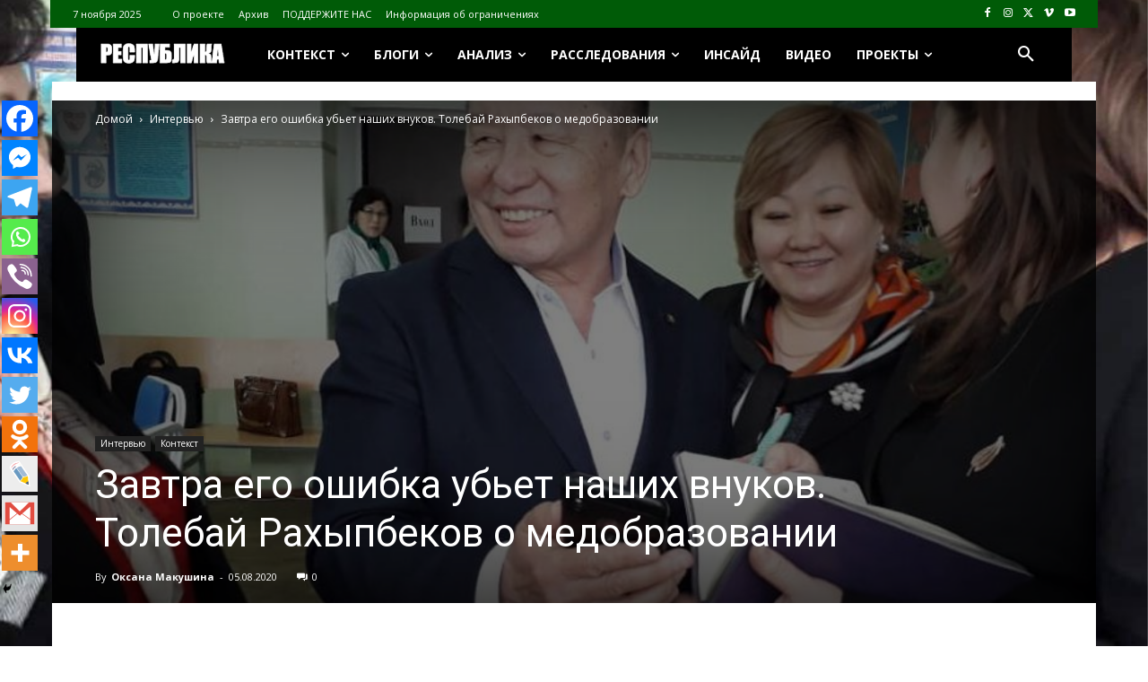

--- FILE ---
content_type: text/html; charset=UTF-8
request_url: https://respublika.kz.media/archives/26097
body_size: 79379
content:
<!doctype html >
<!--[if IE 8]>    <html class="ie8" lang="en"> <![endif]-->
<!--[if IE 9]>    <html class="ie9" lang="en"> <![endif]-->
<!--[if gt IE 8]><!--> <html lang="ru-RU"> <!--<![endif]-->
<head>
    <title>Завтра его ошибка убьет наших внуков. Толебай Рахыпбеков о медобразовании - respublika.kz.media</title>
    <meta charset="UTF-8" />
    <meta name="viewport" content="width=device-width, initial-scale=1.0">
    <link rel="pingback" href="https://respublika.kz.media/xmlrpc.php" />
    	<script type="text/javascript">function theChampLoadEvent(e){var t=window.onload;if(typeof window.onload!="function"){window.onload=e}else{window.onload=function(){t();e()}}}</script>
		<script type="text/javascript">var theChampDefaultLang = 'ru_RU', theChampCloseIconPath = 'https://respublika.kz.media/wp-content/plugins/super-socializer/images/close.png';</script>
		<script>var theChampSiteUrl = 'https://respublika.kz.media', theChampVerified = 0, theChampEmailPopup = 0, heateorSsMoreSharePopupSearchText = 'Поиск';</script>
			<script>var theChampLoadingImgPath = 'https://respublika.kz.media/wp-content/plugins/super-socializer/images/ajax_loader.gif'; var theChampAjaxUrl = 'https://respublika.kz.media/wp-admin/admin-ajax.php'; var theChampRedirectionUrl = 'https://respublika.kz.media/archives/26097'; var theChampRegRedirectionUrl = 'https://respublika.kz.media/archives/26097'; </script>
				<script> var theChampFBKey = '', theChampSameTabLogin = '0', theChampVerified = 0; var theChampAjaxUrl = 'https://respublika.kz.media/wp-admin/admin-ajax.php'; var theChampPopupTitle = ''; var theChampEmailPopup = 0; var theChampEmailAjaxUrl = 'https://respublika.kz.media/wp-admin/admin-ajax.php'; var theChampEmailPopupTitle = ''; var theChampEmailPopupErrorMsg = ''; var theChampEmailPopupUniqueId = ''; var theChampEmailPopupVerifyMessage = ''; var theChampSteamAuthUrl = ""; var theChampCurrentPageUrl = 'https%3A%2F%2Frespublika.kz.media%2Farchives%2F26097';  var heateorMSEnabled = 0, theChampTwitterAuthUrl = theChampSiteUrl + "?SuperSocializerAuth=Twitter&super_socializer_redirect_to=" + theChampCurrentPageUrl, theChampLineAuthUrl = theChampSiteUrl + "?SuperSocializerAuth=Line&super_socializer_redirect_to=" + theChampCurrentPageUrl, theChampLiveAuthUrl = theChampSiteUrl + "?SuperSocializerAuth=Live&super_socializer_redirect_to=" + theChampCurrentPageUrl, theChampFacebookAuthUrl = theChampSiteUrl + "?SuperSocializerAuth=Facebook&super_socializer_redirect_to=" + theChampCurrentPageUrl, theChampYahooAuthUrl = theChampSiteUrl + "?SuperSocializerAuth=Yahoo&super_socializer_redirect_to=" + theChampCurrentPageUrl, theChampGoogleAuthUrl = theChampSiteUrl + "?SuperSocializerAuth=Google&super_socializer_redirect_to=" + theChampCurrentPageUrl, theChampYoutubeAuthUrl = theChampSiteUrl + "?SuperSocializerAuth=Youtube&super_socializer_redirect_to=" + theChampCurrentPageUrl, theChampVkontakteAuthUrl = theChampSiteUrl + "?SuperSocializerAuth=Vkontakte&super_socializer_redirect_to=" + theChampCurrentPageUrl, theChampLinkedinAuthUrl = theChampSiteUrl + "?SuperSocializerAuth=Linkedin&super_socializer_redirect_to=" + theChampCurrentPageUrl, theChampInstagramAuthUrl = theChampSiteUrl + "?SuperSocializerAuth=Instagram&super_socializer_redirect_to=" + theChampCurrentPageUrl, theChampWordpressAuthUrl = theChampSiteUrl + "?SuperSocializerAuth=Wordpress&super_socializer_redirect_to=" + theChampCurrentPageUrl, theChampDribbbleAuthUrl = theChampSiteUrl + "?SuperSocializerAuth=Dribbble&super_socializer_redirect_to=" + theChampCurrentPageUrl, theChampGithubAuthUrl = theChampSiteUrl + "?SuperSocializerAuth=Github&super_socializer_redirect_to=" + theChampCurrentPageUrl, theChampSpotifyAuthUrl = theChampSiteUrl + "?SuperSocializerAuth=Spotify&super_socializer_redirect_to=" + theChampCurrentPageUrl, theChampKakaoAuthUrl = theChampSiteUrl + "?SuperSocializerAuth=Kakao&super_socializer_redirect_to=" + theChampCurrentPageUrl, theChampTwitchAuthUrl = theChampSiteUrl + "?SuperSocializerAuth=Twitch&super_socializer_redirect_to=" + theChampCurrentPageUrl, theChampRedditAuthUrl = theChampSiteUrl + "?SuperSocializerAuth=Reddit&super_socializer_redirect_to=" + theChampCurrentPageUrl, theChampDisqusAuthUrl = theChampSiteUrl + "?SuperSocializerAuth=Disqus&super_socializer_redirect_to=" + theChampCurrentPageUrl, theChampDropboxAuthUrl = theChampSiteUrl + "?SuperSocializerAuth=Dropbox&super_socializer_redirect_to=" + theChampCurrentPageUrl, theChampFoursquareAuthUrl = theChampSiteUrl + "?SuperSocializerAuth=Foursquare&super_socializer_redirect_to=" + theChampCurrentPageUrl, theChampAmazonAuthUrl = theChampSiteUrl + "?SuperSocializerAuth=Amazon&super_socializer_redirect_to=" + theChampCurrentPageUrl, theChampStackoverflowAuthUrl = theChampSiteUrl + "?SuperSocializerAuth=Stackoverflow&super_socializer_redirect_to=" + theChampCurrentPageUrl, theChampDiscordAuthUrl = theChampSiteUrl + "?SuperSocializerAuth=Discord&super_socializer_redirect_to=" + theChampCurrentPageUrl, theChampMailruAuthUrl = theChampSiteUrl + "?SuperSocializerAuth=Mailru&super_socializer_redirect_to=" + theChampCurrentPageUrl, theChampYandexAuthUrl = theChampSiteUrl + "?SuperSocializerAuth=Yandex&super_socializer_redirect_to=" + theChampCurrentPageUrl; theChampOdnoklassnikiAuthUrl = theChampSiteUrl + "?SuperSocializerAuth=Odnoklassniki&super_socializer_redirect_to=" + theChampCurrentPageUrl;</script>
				<script> var theChampSharingAjaxUrl = 'https://respublika.kz.media/wp-admin/admin-ajax.php', heateorSsFbMessengerAPI = 'https://www.facebook.com/dialog/send?app_id=595489497242932&display=popup&link=%encoded_post_url%&redirect_uri=%encoded_post_url%',heateorSsWhatsappShareAPI = 'web', heateorSsUrlCountFetched = [], heateorSsSharesText = 'Поделились', heateorSsShareText = 'Поделился', theChampPluginIconPath = 'https://respublika.kz.media/wp-content/plugins/super-socializer/images/logo.png', theChampSaveSharesLocally = 0, theChampHorizontalSharingCountEnable = 0, theChampVerticalSharingCountEnable = 0, theChampSharingOffset = -10, theChampCounterOffset = -10, theChampMobileStickySharingEnabled = 1, heateorSsCopyLinkMessage = "Ссылка скопирована.";
		var heateorSsHorSharingShortUrl = "https://respublika.kz.media/archives/26097";var heateorSsVerticalSharingShortUrl = "https://respublika.kz.media/archives/26097";		</script>
			<style type="text/css">
						.the_champ_button_instagram span.the_champ_svg,a.the_champ_instagram span.the_champ_svg{background:radial-gradient(circle at 30% 107%,#fdf497 0,#fdf497 5%,#fd5949 45%,#d6249f 60%,#285aeb 90%)}
					.the_champ_horizontal_sharing .the_champ_svg,.heateor_ss_standard_follow_icons_container .the_champ_svg{
					color: #fff;
				border-width: 0px;
		border-style: solid;
		border-color: transparent;
	}
		.the_champ_horizontal_sharing .theChampTCBackground{
		color:#666;
	}
		.the_champ_horizontal_sharing span.the_champ_svg:hover,.heateor_ss_standard_follow_icons_container span.the_champ_svg:hover{
				border-color: transparent;
	}
		.the_champ_vertical_sharing span.the_champ_svg,.heateor_ss_floating_follow_icons_container span.the_champ_svg{
					color: #fff;
				border-width: 0px;
		border-style: solid;
		border-color: transparent;
	}
		.the_champ_vertical_sharing .theChampTCBackground{
		color:#666;
	}
		.the_champ_vertical_sharing span.the_champ_svg:hover,.heateor_ss_floating_follow_icons_container span.the_champ_svg:hover{
						border-color: transparent;
		}
	@media screen and (max-width:783px){.the_champ_vertical_sharing{display:none!important}}div.heateor_ss_mobile_footer{display:none;}@media screen and (max-width:783px){div.the_champ_bottom_sharing div.the_champ_sharing_ul .theChampTCBackground{width:100%!important;background-color:white}div.the_champ_bottom_sharing{width:100%!important;left:0!important;}div.the_champ_bottom_sharing a{width:8.3333333333333% !important;margin:0!important;padding:0!important;}div.the_champ_bottom_sharing .the_champ_svg{width:100%!important;}div.the_champ_bottom_sharing div.theChampTotalShareCount{font-size:.7em!important;line-height:28px!important}div.the_champ_bottom_sharing div.theChampTotalShareText{font-size:.5em!important;line-height:0px!important}div.heateor_ss_mobile_footer{display:block;height:40px;}.the_champ_bottom_sharing{padding:0!important;display:block!important;width: auto!important;bottom:-2px!important;top: auto!important;}.the_champ_bottom_sharing .the_champ_square_count{line-height: inherit;}.the_champ_bottom_sharing .theChampSharingArrow{display:none;}.the_champ_bottom_sharing .theChampTCBackground{margin-right: 1.1em !important}}</style>
	<meta name='robots' content='index, follow, max-image-preview:large, max-snippet:-1, max-video-preview:-1' />
	<style>img:is([sizes="auto" i], [sizes^="auto," i]) { contain-intrinsic-size: 3000px 1500px }</style>
	<link rel="icon" type="image/png" href="https://respublika.kz.media/wp-content/uploads/2020/11/cropped-27-300x300.png">
	<!-- This site is optimized with the Yoast SEO plugin v26.3 - https://yoast.com/wordpress/plugins/seo/ -->
	<link rel="canonical" href="https://respublika.kz.media/archives/26097" />
	<meta property="og:locale" content="ru_RU" />
	<meta property="og:type" content="article" />
	<meta property="og:title" content="Завтра его ошибка убьет наших внуков. Толебай Рахыпбеков о медобразовании - respublika.kz.media" />
	<meta property="og:description" content="Толебай Рахыпбеков защитил Ph.D в Японии, является профессором Университета Shimane (Япония) и Manav University (Индия). Коррупцией в Казахстане пронизаны абсолютно все сферы жизни, но особенно страшна она в медицине, где речь идет в буквальном смысле о жизни и смерти. Разговаривая с доктором медицинских наук, профессором Толебаем Рахыпбековым  о текущей ситуации в Казахстане, мы затронули эту [&hellip;]" />
	<meta property="og:url" content="https://respublika.kz.media/archives/26097" />
	<meta property="og:site_name" content="respublika.kz.media" />
	<meta property="article:published_time" content="2020-08-05T15:17:00+00:00" />
	<meta property="article:modified_time" content="2020-08-06T03:01:07+00:00" />
	<meta property="og:image" content="https://i0.wp.com/respublika.kz.media/wp-content/uploads/2020/08/ИЗОЛЯЦИЯ-14.png?fit=1900%2C1200&ssl=1" />
	<meta property="og:image:width" content="1900" />
	<meta property="og:image:height" content="1200" />
	<meta property="og:image:type" content="image/png" />
	<meta name="author" content="Оксана Макушина" />
	<meta name="twitter:card" content="summary_large_image" />
	<meta name="twitter:label1" content="Написано автором" />
	<meta name="twitter:data1" content="Оксана Макушина" />
	<script type="application/ld+json" class="yoast-schema-graph">{"@context":"https://schema.org","@graph":[{"@type":"WebPage","@id":"https://respublika.kz.media/archives/26097","url":"https://respublika.kz.media/archives/26097","name":"Завтра его ошибка убьет наших внуков. Толебай Рахыпбеков о медобразовании - respublika.kz.media","isPartOf":{"@id":"https://respublika.kz.media/#website"},"primaryImageOfPage":{"@id":"https://respublika.kz.media/archives/26097#primaryimage"},"image":{"@id":"https://respublika.kz.media/archives/26097#primaryimage"},"thumbnailUrl":"https://respublika.kz.media/wp-content/uploads/2020/08/ИЗОЛЯЦИЯ-14.png","datePublished":"2020-08-05T15:17:00+00:00","dateModified":"2020-08-06T03:01:07+00:00","author":{"@id":"https://respublika.kz.media/#/schema/person/618419803cce631c68817f3ee1872cf3"},"breadcrumb":{"@id":"https://respublika.kz.media/archives/26097#breadcrumb"},"inLanguage":"ru-RU","potentialAction":[{"@type":"ReadAction","target":["https://respublika.kz.media/archives/26097"]}]},{"@type":"ImageObject","inLanguage":"ru-RU","@id":"https://respublika.kz.media/archives/26097#primaryimage","url":"https://respublika.kz.media/wp-content/uploads/2020/08/ИЗОЛЯЦИЯ-14.png","contentUrl":"https://respublika.kz.media/wp-content/uploads/2020/08/ИЗОЛЯЦИЯ-14.png","width":1900,"height":1200},{"@type":"BreadcrumbList","@id":"https://respublika.kz.media/archives/26097#breadcrumb","itemListElement":[{"@type":"ListItem","position":1,"name":"Главная страница","item":"https://respublika.kz.media/"},{"@type":"ListItem","position":2,"name":"Завтра его ошибка убьет наших внуков. Толебай Рахыпбеков о медобразовании"}]},{"@type":"WebSite","@id":"https://respublika.kz.media/#website","url":"https://respublika.kz.media/","name":"respublika.kz.media","description":"respublika.kz.media","potentialAction":[{"@type":"SearchAction","target":{"@type":"EntryPoint","urlTemplate":"https://respublika.kz.media/?s={search_term_string}"},"query-input":{"@type":"PropertyValueSpecification","valueRequired":true,"valueName":"search_term_string"}}],"inLanguage":"ru-RU"},{"@type":"Person","@id":"https://respublika.kz.media/#/schema/person/618419803cce631c68817f3ee1872cf3","name":"Оксана Макушина","image":{"@type":"ImageObject","inLanguage":"ru-RU","@id":"https://respublika.kz.media/#/schema/person/image/","url":"https://respublika.kz.media/wp-content/uploads/2019/09/12-e1569335064429-150x150.jpg","contentUrl":"https://respublika.kz.media/wp-content/uploads/2019/09/12-e1569335064429-150x150.jpg","caption":"Оксана Макушина"},"description":"Независимый журналист. Работала заместителем главного редактора и ответственным секретарем в редакции газеты «Республика – деловое обозрение», редактором портала «НАКАНУНЕ.kz». Живет в г. Алматы в Казахстане. В команде KZ.MEDIA.","url":"https://respublika.kz.media/archives/author/oxjdhfyur7685hfu57djfj"}]}</script>
	<!-- / Yoast SEO plugin. -->


<link rel='dns-prefetch' href='//fonts.googleapis.com' />
<link rel="alternate" type="application/rss+xml" title="respublika.kz.media &raquo; Лента" href="https://respublika.kz.media/feed" />
<link rel="alternate" type="application/rss+xml" title="respublika.kz.media &raquo; Лента комментариев" href="https://respublika.kz.media/comments/feed" />
<script type="text/javascript" id="wpp-js" src="https://respublika.kz.media/wp-content/plugins/wordpress-popular-posts/assets/js/wpp.min.js?ver=7.3.6" data-sampling="0" data-sampling-rate="100" data-api-url="https://respublika.kz.media/wp-json/wordpress-popular-posts" data-post-id="26097" data-token="4401efd667" data-lang="0" data-debug="0"></script>
<link rel="alternate" type="application/rss+xml" title="respublika.kz.media &raquo; Лента комментариев к &laquo;Завтра его ошибка убьет наших внуков. Толебай Рахыпбеков о медобразовании&raquo;" href="https://respublika.kz.media/archives/26097/feed" />
<link rel='stylesheet' id='wp-block-library-css' href='https://respublika.kz.media/wp-includes/css/dist/block-library/style.min.css?ver=6.8.3' type='text/css' media='all' />
<style id='classic-theme-styles-inline-css' type='text/css'>
/*! This file is auto-generated */
.wp-block-button__link{color:#fff;background-color:#32373c;border-radius:9999px;box-shadow:none;text-decoration:none;padding:calc(.667em + 2px) calc(1.333em + 2px);font-size:1.125em}.wp-block-file__button{background:#32373c;color:#fff;text-decoration:none}
</style>
<style id='global-styles-inline-css' type='text/css'>
:root{--wp--preset--aspect-ratio--square: 1;--wp--preset--aspect-ratio--4-3: 4/3;--wp--preset--aspect-ratio--3-4: 3/4;--wp--preset--aspect-ratio--3-2: 3/2;--wp--preset--aspect-ratio--2-3: 2/3;--wp--preset--aspect-ratio--16-9: 16/9;--wp--preset--aspect-ratio--9-16: 9/16;--wp--preset--color--black: #000000;--wp--preset--color--cyan-bluish-gray: #abb8c3;--wp--preset--color--white: #ffffff;--wp--preset--color--pale-pink: #f78da7;--wp--preset--color--vivid-red: #cf2e2e;--wp--preset--color--luminous-vivid-orange: #ff6900;--wp--preset--color--luminous-vivid-amber: #fcb900;--wp--preset--color--light-green-cyan: #7bdcb5;--wp--preset--color--vivid-green-cyan: #00d084;--wp--preset--color--pale-cyan-blue: #8ed1fc;--wp--preset--color--vivid-cyan-blue: #0693e3;--wp--preset--color--vivid-purple: #9b51e0;--wp--preset--gradient--vivid-cyan-blue-to-vivid-purple: linear-gradient(135deg,rgba(6,147,227,1) 0%,rgb(155,81,224) 100%);--wp--preset--gradient--light-green-cyan-to-vivid-green-cyan: linear-gradient(135deg,rgb(122,220,180) 0%,rgb(0,208,130) 100%);--wp--preset--gradient--luminous-vivid-amber-to-luminous-vivid-orange: linear-gradient(135deg,rgba(252,185,0,1) 0%,rgba(255,105,0,1) 100%);--wp--preset--gradient--luminous-vivid-orange-to-vivid-red: linear-gradient(135deg,rgba(255,105,0,1) 0%,rgb(207,46,46) 100%);--wp--preset--gradient--very-light-gray-to-cyan-bluish-gray: linear-gradient(135deg,rgb(238,238,238) 0%,rgb(169,184,195) 100%);--wp--preset--gradient--cool-to-warm-spectrum: linear-gradient(135deg,rgb(74,234,220) 0%,rgb(151,120,209) 20%,rgb(207,42,186) 40%,rgb(238,44,130) 60%,rgb(251,105,98) 80%,rgb(254,248,76) 100%);--wp--preset--gradient--blush-light-purple: linear-gradient(135deg,rgb(255,206,236) 0%,rgb(152,150,240) 100%);--wp--preset--gradient--blush-bordeaux: linear-gradient(135deg,rgb(254,205,165) 0%,rgb(254,45,45) 50%,rgb(107,0,62) 100%);--wp--preset--gradient--luminous-dusk: linear-gradient(135deg,rgb(255,203,112) 0%,rgb(199,81,192) 50%,rgb(65,88,208) 100%);--wp--preset--gradient--pale-ocean: linear-gradient(135deg,rgb(255,245,203) 0%,rgb(182,227,212) 50%,rgb(51,167,181) 100%);--wp--preset--gradient--electric-grass: linear-gradient(135deg,rgb(202,248,128) 0%,rgb(113,206,126) 100%);--wp--preset--gradient--midnight: linear-gradient(135deg,rgb(2,3,129) 0%,rgb(40,116,252) 100%);--wp--preset--font-size--small: 11px;--wp--preset--font-size--medium: 20px;--wp--preset--font-size--large: 32px;--wp--preset--font-size--x-large: 42px;--wp--preset--font-size--regular: 15px;--wp--preset--font-size--larger: 50px;--wp--preset--spacing--20: 0.44rem;--wp--preset--spacing--30: 0.67rem;--wp--preset--spacing--40: 1rem;--wp--preset--spacing--50: 1.5rem;--wp--preset--spacing--60: 2.25rem;--wp--preset--spacing--70: 3.38rem;--wp--preset--spacing--80: 5.06rem;--wp--preset--shadow--natural: 6px 6px 9px rgba(0, 0, 0, 0.2);--wp--preset--shadow--deep: 12px 12px 50px rgba(0, 0, 0, 0.4);--wp--preset--shadow--sharp: 6px 6px 0px rgba(0, 0, 0, 0.2);--wp--preset--shadow--outlined: 6px 6px 0px -3px rgba(255, 255, 255, 1), 6px 6px rgba(0, 0, 0, 1);--wp--preset--shadow--crisp: 6px 6px 0px rgba(0, 0, 0, 1);}:where(.is-layout-flex){gap: 0.5em;}:where(.is-layout-grid){gap: 0.5em;}body .is-layout-flex{display: flex;}.is-layout-flex{flex-wrap: wrap;align-items: center;}.is-layout-flex > :is(*, div){margin: 0;}body .is-layout-grid{display: grid;}.is-layout-grid > :is(*, div){margin: 0;}:where(.wp-block-columns.is-layout-flex){gap: 2em;}:where(.wp-block-columns.is-layout-grid){gap: 2em;}:where(.wp-block-post-template.is-layout-flex){gap: 1.25em;}:where(.wp-block-post-template.is-layout-grid){gap: 1.25em;}.has-black-color{color: var(--wp--preset--color--black) !important;}.has-cyan-bluish-gray-color{color: var(--wp--preset--color--cyan-bluish-gray) !important;}.has-white-color{color: var(--wp--preset--color--white) !important;}.has-pale-pink-color{color: var(--wp--preset--color--pale-pink) !important;}.has-vivid-red-color{color: var(--wp--preset--color--vivid-red) !important;}.has-luminous-vivid-orange-color{color: var(--wp--preset--color--luminous-vivid-orange) !important;}.has-luminous-vivid-amber-color{color: var(--wp--preset--color--luminous-vivid-amber) !important;}.has-light-green-cyan-color{color: var(--wp--preset--color--light-green-cyan) !important;}.has-vivid-green-cyan-color{color: var(--wp--preset--color--vivid-green-cyan) !important;}.has-pale-cyan-blue-color{color: var(--wp--preset--color--pale-cyan-blue) !important;}.has-vivid-cyan-blue-color{color: var(--wp--preset--color--vivid-cyan-blue) !important;}.has-vivid-purple-color{color: var(--wp--preset--color--vivid-purple) !important;}.has-black-background-color{background-color: var(--wp--preset--color--black) !important;}.has-cyan-bluish-gray-background-color{background-color: var(--wp--preset--color--cyan-bluish-gray) !important;}.has-white-background-color{background-color: var(--wp--preset--color--white) !important;}.has-pale-pink-background-color{background-color: var(--wp--preset--color--pale-pink) !important;}.has-vivid-red-background-color{background-color: var(--wp--preset--color--vivid-red) !important;}.has-luminous-vivid-orange-background-color{background-color: var(--wp--preset--color--luminous-vivid-orange) !important;}.has-luminous-vivid-amber-background-color{background-color: var(--wp--preset--color--luminous-vivid-amber) !important;}.has-light-green-cyan-background-color{background-color: var(--wp--preset--color--light-green-cyan) !important;}.has-vivid-green-cyan-background-color{background-color: var(--wp--preset--color--vivid-green-cyan) !important;}.has-pale-cyan-blue-background-color{background-color: var(--wp--preset--color--pale-cyan-blue) !important;}.has-vivid-cyan-blue-background-color{background-color: var(--wp--preset--color--vivid-cyan-blue) !important;}.has-vivid-purple-background-color{background-color: var(--wp--preset--color--vivid-purple) !important;}.has-black-border-color{border-color: var(--wp--preset--color--black) !important;}.has-cyan-bluish-gray-border-color{border-color: var(--wp--preset--color--cyan-bluish-gray) !important;}.has-white-border-color{border-color: var(--wp--preset--color--white) !important;}.has-pale-pink-border-color{border-color: var(--wp--preset--color--pale-pink) !important;}.has-vivid-red-border-color{border-color: var(--wp--preset--color--vivid-red) !important;}.has-luminous-vivid-orange-border-color{border-color: var(--wp--preset--color--luminous-vivid-orange) !important;}.has-luminous-vivid-amber-border-color{border-color: var(--wp--preset--color--luminous-vivid-amber) !important;}.has-light-green-cyan-border-color{border-color: var(--wp--preset--color--light-green-cyan) !important;}.has-vivid-green-cyan-border-color{border-color: var(--wp--preset--color--vivid-green-cyan) !important;}.has-pale-cyan-blue-border-color{border-color: var(--wp--preset--color--pale-cyan-blue) !important;}.has-vivid-cyan-blue-border-color{border-color: var(--wp--preset--color--vivid-cyan-blue) !important;}.has-vivid-purple-border-color{border-color: var(--wp--preset--color--vivid-purple) !important;}.has-vivid-cyan-blue-to-vivid-purple-gradient-background{background: var(--wp--preset--gradient--vivid-cyan-blue-to-vivid-purple) !important;}.has-light-green-cyan-to-vivid-green-cyan-gradient-background{background: var(--wp--preset--gradient--light-green-cyan-to-vivid-green-cyan) !important;}.has-luminous-vivid-amber-to-luminous-vivid-orange-gradient-background{background: var(--wp--preset--gradient--luminous-vivid-amber-to-luminous-vivid-orange) !important;}.has-luminous-vivid-orange-to-vivid-red-gradient-background{background: var(--wp--preset--gradient--luminous-vivid-orange-to-vivid-red) !important;}.has-very-light-gray-to-cyan-bluish-gray-gradient-background{background: var(--wp--preset--gradient--very-light-gray-to-cyan-bluish-gray) !important;}.has-cool-to-warm-spectrum-gradient-background{background: var(--wp--preset--gradient--cool-to-warm-spectrum) !important;}.has-blush-light-purple-gradient-background{background: var(--wp--preset--gradient--blush-light-purple) !important;}.has-blush-bordeaux-gradient-background{background: var(--wp--preset--gradient--blush-bordeaux) !important;}.has-luminous-dusk-gradient-background{background: var(--wp--preset--gradient--luminous-dusk) !important;}.has-pale-ocean-gradient-background{background: var(--wp--preset--gradient--pale-ocean) !important;}.has-electric-grass-gradient-background{background: var(--wp--preset--gradient--electric-grass) !important;}.has-midnight-gradient-background{background: var(--wp--preset--gradient--midnight) !important;}.has-small-font-size{font-size: var(--wp--preset--font-size--small) !important;}.has-medium-font-size{font-size: var(--wp--preset--font-size--medium) !important;}.has-large-font-size{font-size: var(--wp--preset--font-size--large) !important;}.has-x-large-font-size{font-size: var(--wp--preset--font-size--x-large) !important;}
:where(.wp-block-post-template.is-layout-flex){gap: 1.25em;}:where(.wp-block-post-template.is-layout-grid){gap: 1.25em;}
:where(.wp-block-columns.is-layout-flex){gap: 2em;}:where(.wp-block-columns.is-layout-grid){gap: 2em;}
:root :where(.wp-block-pullquote){font-size: 1.5em;line-height: 1.6;}
</style>
<link rel='stylesheet' id='archives-cal-twentyfourteenlight-css' href='https://respublika.kz.media/wp-content/plugins/archives-calendar-widget/themes/twentyfourteenlight.css?ver=1.0.15' type='text/css' media='all' />
<link rel='stylesheet' id='cptch_stylesheet-css' href='https://respublika.kz.media/wp-content/plugins/captcha-bws/css/front_end_style.css?ver=5.2.5' type='text/css' media='all' />
<link rel='stylesheet' id='dashicons-css' href='https://respublika.kz.media/wp-includes/css/dashicons.min.css?ver=6.8.3' type='text/css' media='all' />
<link rel='stylesheet' id='cptch_desktop_style-css' href='https://respublika.kz.media/wp-content/plugins/captcha-bws/css/desktop_style.css?ver=5.2.5' type='text/css' media='all' />
<link rel='stylesheet' id='ppress-frontend-css' href='https://respublika.kz.media/wp-content/plugins/wp-user-avatar/assets/css/frontend.min.css?ver=4.16.6' type='text/css' media='all' />
<link rel='stylesheet' id='ppress-flatpickr-css' href='https://respublika.kz.media/wp-content/plugins/wp-user-avatar/assets/flatpickr/flatpickr.min.css?ver=4.16.6' type='text/css' media='all' />
<link rel='stylesheet' id='ppress-select2-css' href='https://respublika.kz.media/wp-content/plugins/wp-user-avatar/assets/select2/select2.min.css?ver=6.8.3' type='text/css' media='all' />
<link rel='stylesheet' id='wordpress-popular-posts-css-css' href='https://respublika.kz.media/wp-content/plugins/wordpress-popular-posts/assets/css/wpp.css?ver=7.3.6' type='text/css' media='all' />
<link rel='stylesheet' id='td-plugin-newsletter-css' href='https://respublika.kz.media/wp-content/plugins/td-newsletter/style.css?ver=12.7.3' type='text/css' media='all' />
<link rel='stylesheet' id='td-plugin-multi-purpose-css' href='https://respublika.kz.media/wp-content/plugins/td-composer/td-multi-purpose/style.css?ver=7cd248d7ca13c255207c3f8b916c3f00' type='text/css' media='all' />
<style id="google-fonts-style-css" media="all">/* cyrillic-ext */
@font-face {
  font-family: 'Montserrat';
  font-style: normal;
  font-weight: 400;
  font-display: swap;
  src: url(/fonts.gstatic.com/s/montserrat/v31/JTUHjIg1_i6t8kCHKm4532VJOt5-QNFgpCtr6Hw0aXp-p7K4KLjztg.woff2) format('woff2');
  unicode-range: U+0460-052F, U+1C80-1C8A, U+20B4, U+2DE0-2DFF, U+A640-A69F, U+FE2E-FE2F;
}
/* cyrillic */
@font-face {
  font-family: 'Montserrat';
  font-style: normal;
  font-weight: 400;
  font-display: swap;
  src: url(/fonts.gstatic.com/s/montserrat/v31/JTUHjIg1_i6t8kCHKm4532VJOt5-QNFgpCtr6Hw9aXp-p7K4KLjztg.woff2) format('woff2');
  unicode-range: U+0301, U+0400-045F, U+0490-0491, U+04B0-04B1, U+2116;
}
/* vietnamese */
@font-face {
  font-family: 'Montserrat';
  font-style: normal;
  font-weight: 400;
  font-display: swap;
  src: url(/fonts.gstatic.com/s/montserrat/v31/JTUHjIg1_i6t8kCHKm4532VJOt5-QNFgpCtr6Hw2aXp-p7K4KLjztg.woff2) format('woff2');
  unicode-range: U+0102-0103, U+0110-0111, U+0128-0129, U+0168-0169, U+01A0-01A1, U+01AF-01B0, U+0300-0301, U+0303-0304, U+0308-0309, U+0323, U+0329, U+1EA0-1EF9, U+20AB;
}
/* latin-ext */
@font-face {
  font-family: 'Montserrat';
  font-style: normal;
  font-weight: 400;
  font-display: swap;
  src: url(/fonts.gstatic.com/s/montserrat/v31/JTUHjIg1_i6t8kCHKm4532VJOt5-QNFgpCtr6Hw3aXp-p7K4KLjztg.woff2) format('woff2');
  unicode-range: U+0100-02BA, U+02BD-02C5, U+02C7-02CC, U+02CE-02D7, U+02DD-02FF, U+0304, U+0308, U+0329, U+1D00-1DBF, U+1E00-1E9F, U+1EF2-1EFF, U+2020, U+20A0-20AB, U+20AD-20C0, U+2113, U+2C60-2C7F, U+A720-A7FF;
}
/* latin */
@font-face {
  font-family: 'Montserrat';
  font-style: normal;
  font-weight: 400;
  font-display: swap;
  src: url(/fonts.gstatic.com/s/montserrat/v31/JTUHjIg1_i6t8kCHKm4532VJOt5-QNFgpCtr6Hw5aXp-p7K4KLg.woff2) format('woff2');
  unicode-range: U+0000-00FF, U+0131, U+0152-0153, U+02BB-02BC, U+02C6, U+02DA, U+02DC, U+0304, U+0308, U+0329, U+2000-206F, U+20AC, U+2122, U+2191, U+2193, U+2212, U+2215, U+FEFF, U+FFFD;
}
/* cyrillic-ext */
@font-face {
  font-family: 'Open Sans';
  font-style: normal;
  font-weight: 400;
  font-stretch: 100%;
  font-display: swap;
  src: url(/fonts.gstatic.com/s/opensans/v44/memvYaGs126MiZpBA-UvWbX2vVnXBbObj2OVTSKmu0SC55K5gw.woff2) format('woff2');
  unicode-range: U+0460-052F, U+1C80-1C8A, U+20B4, U+2DE0-2DFF, U+A640-A69F, U+FE2E-FE2F;
}
/* cyrillic */
@font-face {
  font-family: 'Open Sans';
  font-style: normal;
  font-weight: 400;
  font-stretch: 100%;
  font-display: swap;
  src: url(/fonts.gstatic.com/s/opensans/v44/memvYaGs126MiZpBA-UvWbX2vVnXBbObj2OVTSumu0SC55K5gw.woff2) format('woff2');
  unicode-range: U+0301, U+0400-045F, U+0490-0491, U+04B0-04B1, U+2116;
}
/* greek-ext */
@font-face {
  font-family: 'Open Sans';
  font-style: normal;
  font-weight: 400;
  font-stretch: 100%;
  font-display: swap;
  src: url(/fonts.gstatic.com/s/opensans/v44/memvYaGs126MiZpBA-UvWbX2vVnXBbObj2OVTSOmu0SC55K5gw.woff2) format('woff2');
  unicode-range: U+1F00-1FFF;
}
/* greek */
@font-face {
  font-family: 'Open Sans';
  font-style: normal;
  font-weight: 400;
  font-stretch: 100%;
  font-display: swap;
  src: url(/fonts.gstatic.com/s/opensans/v44/memvYaGs126MiZpBA-UvWbX2vVnXBbObj2OVTSymu0SC55K5gw.woff2) format('woff2');
  unicode-range: U+0370-0377, U+037A-037F, U+0384-038A, U+038C, U+038E-03A1, U+03A3-03FF;
}
/* hebrew */
@font-face {
  font-family: 'Open Sans';
  font-style: normal;
  font-weight: 400;
  font-stretch: 100%;
  font-display: swap;
  src: url(/fonts.gstatic.com/s/opensans/v44/memvYaGs126MiZpBA-UvWbX2vVnXBbObj2OVTS2mu0SC55K5gw.woff2) format('woff2');
  unicode-range: U+0307-0308, U+0590-05FF, U+200C-2010, U+20AA, U+25CC, U+FB1D-FB4F;
}
/* math */
@font-face {
  font-family: 'Open Sans';
  font-style: normal;
  font-weight: 400;
  font-stretch: 100%;
  font-display: swap;
  src: url(/fonts.gstatic.com/s/opensans/v44/memvYaGs126MiZpBA-UvWbX2vVnXBbObj2OVTVOmu0SC55K5gw.woff2) format('woff2');
  unicode-range: U+0302-0303, U+0305, U+0307-0308, U+0310, U+0312, U+0315, U+031A, U+0326-0327, U+032C, U+032F-0330, U+0332-0333, U+0338, U+033A, U+0346, U+034D, U+0391-03A1, U+03A3-03A9, U+03B1-03C9, U+03D1, U+03D5-03D6, U+03F0-03F1, U+03F4-03F5, U+2016-2017, U+2034-2038, U+203C, U+2040, U+2043, U+2047, U+2050, U+2057, U+205F, U+2070-2071, U+2074-208E, U+2090-209C, U+20D0-20DC, U+20E1, U+20E5-20EF, U+2100-2112, U+2114-2115, U+2117-2121, U+2123-214F, U+2190, U+2192, U+2194-21AE, U+21B0-21E5, U+21F1-21F2, U+21F4-2211, U+2213-2214, U+2216-22FF, U+2308-230B, U+2310, U+2319, U+231C-2321, U+2336-237A, U+237C, U+2395, U+239B-23B7, U+23D0, U+23DC-23E1, U+2474-2475, U+25AF, U+25B3, U+25B7, U+25BD, U+25C1, U+25CA, U+25CC, U+25FB, U+266D-266F, U+27C0-27FF, U+2900-2AFF, U+2B0E-2B11, U+2B30-2B4C, U+2BFE, U+3030, U+FF5B, U+FF5D, U+1D400-1D7FF, U+1EE00-1EEFF;
}
/* symbols */
@font-face {
  font-family: 'Open Sans';
  font-style: normal;
  font-weight: 400;
  font-stretch: 100%;
  font-display: swap;
  src: url(/fonts.gstatic.com/s/opensans/v44/memvYaGs126MiZpBA-UvWbX2vVnXBbObj2OVTUGmu0SC55K5gw.woff2) format('woff2');
  unicode-range: U+0001-000C, U+000E-001F, U+007F-009F, U+20DD-20E0, U+20E2-20E4, U+2150-218F, U+2190, U+2192, U+2194-2199, U+21AF, U+21E6-21F0, U+21F3, U+2218-2219, U+2299, U+22C4-22C6, U+2300-243F, U+2440-244A, U+2460-24FF, U+25A0-27BF, U+2800-28FF, U+2921-2922, U+2981, U+29BF, U+29EB, U+2B00-2BFF, U+4DC0-4DFF, U+FFF9-FFFB, U+10140-1018E, U+10190-1019C, U+101A0, U+101D0-101FD, U+102E0-102FB, U+10E60-10E7E, U+1D2C0-1D2D3, U+1D2E0-1D37F, U+1F000-1F0FF, U+1F100-1F1AD, U+1F1E6-1F1FF, U+1F30D-1F30F, U+1F315, U+1F31C, U+1F31E, U+1F320-1F32C, U+1F336, U+1F378, U+1F37D, U+1F382, U+1F393-1F39F, U+1F3A7-1F3A8, U+1F3AC-1F3AF, U+1F3C2, U+1F3C4-1F3C6, U+1F3CA-1F3CE, U+1F3D4-1F3E0, U+1F3ED, U+1F3F1-1F3F3, U+1F3F5-1F3F7, U+1F408, U+1F415, U+1F41F, U+1F426, U+1F43F, U+1F441-1F442, U+1F444, U+1F446-1F449, U+1F44C-1F44E, U+1F453, U+1F46A, U+1F47D, U+1F4A3, U+1F4B0, U+1F4B3, U+1F4B9, U+1F4BB, U+1F4BF, U+1F4C8-1F4CB, U+1F4D6, U+1F4DA, U+1F4DF, U+1F4E3-1F4E6, U+1F4EA-1F4ED, U+1F4F7, U+1F4F9-1F4FB, U+1F4FD-1F4FE, U+1F503, U+1F507-1F50B, U+1F50D, U+1F512-1F513, U+1F53E-1F54A, U+1F54F-1F5FA, U+1F610, U+1F650-1F67F, U+1F687, U+1F68D, U+1F691, U+1F694, U+1F698, U+1F6AD, U+1F6B2, U+1F6B9-1F6BA, U+1F6BC, U+1F6C6-1F6CF, U+1F6D3-1F6D7, U+1F6E0-1F6EA, U+1F6F0-1F6F3, U+1F6F7-1F6FC, U+1F700-1F7FF, U+1F800-1F80B, U+1F810-1F847, U+1F850-1F859, U+1F860-1F887, U+1F890-1F8AD, U+1F8B0-1F8BB, U+1F8C0-1F8C1, U+1F900-1F90B, U+1F93B, U+1F946, U+1F984, U+1F996, U+1F9E9, U+1FA00-1FA6F, U+1FA70-1FA7C, U+1FA80-1FA89, U+1FA8F-1FAC6, U+1FACE-1FADC, U+1FADF-1FAE9, U+1FAF0-1FAF8, U+1FB00-1FBFF;
}
/* vietnamese */
@font-face {
  font-family: 'Open Sans';
  font-style: normal;
  font-weight: 400;
  font-stretch: 100%;
  font-display: swap;
  src: url(/fonts.gstatic.com/s/opensans/v44/memvYaGs126MiZpBA-UvWbX2vVnXBbObj2OVTSCmu0SC55K5gw.woff2) format('woff2');
  unicode-range: U+0102-0103, U+0110-0111, U+0128-0129, U+0168-0169, U+01A0-01A1, U+01AF-01B0, U+0300-0301, U+0303-0304, U+0308-0309, U+0323, U+0329, U+1EA0-1EF9, U+20AB;
}
/* latin-ext */
@font-face {
  font-family: 'Open Sans';
  font-style: normal;
  font-weight: 400;
  font-stretch: 100%;
  font-display: swap;
  src: url(/fonts.gstatic.com/s/opensans/v44/memvYaGs126MiZpBA-UvWbX2vVnXBbObj2OVTSGmu0SC55K5gw.woff2) format('woff2');
  unicode-range: U+0100-02BA, U+02BD-02C5, U+02C7-02CC, U+02CE-02D7, U+02DD-02FF, U+0304, U+0308, U+0329, U+1D00-1DBF, U+1E00-1E9F, U+1EF2-1EFF, U+2020, U+20A0-20AB, U+20AD-20C0, U+2113, U+2C60-2C7F, U+A720-A7FF;
}
/* latin */
@font-face {
  font-family: 'Open Sans';
  font-style: normal;
  font-weight: 400;
  font-stretch: 100%;
  font-display: swap;
  src: url(/fonts.gstatic.com/s/opensans/v44/memvYaGs126MiZpBA-UvWbX2vVnXBbObj2OVTS-mu0SC55I.woff2) format('woff2');
  unicode-range: U+0000-00FF, U+0131, U+0152-0153, U+02BB-02BC, U+02C6, U+02DA, U+02DC, U+0304, U+0308, U+0329, U+2000-206F, U+20AC, U+2122, U+2191, U+2193, U+2212, U+2215, U+FEFF, U+FFFD;
}
/* cyrillic-ext */
@font-face {
  font-family: 'Open Sans';
  font-style: normal;
  font-weight: 600;
  font-stretch: 100%;
  font-display: swap;
  src: url(/fonts.gstatic.com/s/opensans/v44/memvYaGs126MiZpBA-UvWbX2vVnXBbObj2OVTSKmu0SC55K5gw.woff2) format('woff2');
  unicode-range: U+0460-052F, U+1C80-1C8A, U+20B4, U+2DE0-2DFF, U+A640-A69F, U+FE2E-FE2F;
}
/* cyrillic */
@font-face {
  font-family: 'Open Sans';
  font-style: normal;
  font-weight: 600;
  font-stretch: 100%;
  font-display: swap;
  src: url(/fonts.gstatic.com/s/opensans/v44/memvYaGs126MiZpBA-UvWbX2vVnXBbObj2OVTSumu0SC55K5gw.woff2) format('woff2');
  unicode-range: U+0301, U+0400-045F, U+0490-0491, U+04B0-04B1, U+2116;
}
/* greek-ext */
@font-face {
  font-family: 'Open Sans';
  font-style: normal;
  font-weight: 600;
  font-stretch: 100%;
  font-display: swap;
  src: url(/fonts.gstatic.com/s/opensans/v44/memvYaGs126MiZpBA-UvWbX2vVnXBbObj2OVTSOmu0SC55K5gw.woff2) format('woff2');
  unicode-range: U+1F00-1FFF;
}
/* greek */
@font-face {
  font-family: 'Open Sans';
  font-style: normal;
  font-weight: 600;
  font-stretch: 100%;
  font-display: swap;
  src: url(/fonts.gstatic.com/s/opensans/v44/memvYaGs126MiZpBA-UvWbX2vVnXBbObj2OVTSymu0SC55K5gw.woff2) format('woff2');
  unicode-range: U+0370-0377, U+037A-037F, U+0384-038A, U+038C, U+038E-03A1, U+03A3-03FF;
}
/* hebrew */
@font-face {
  font-family: 'Open Sans';
  font-style: normal;
  font-weight: 600;
  font-stretch: 100%;
  font-display: swap;
  src: url(/fonts.gstatic.com/s/opensans/v44/memvYaGs126MiZpBA-UvWbX2vVnXBbObj2OVTS2mu0SC55K5gw.woff2) format('woff2');
  unicode-range: U+0307-0308, U+0590-05FF, U+200C-2010, U+20AA, U+25CC, U+FB1D-FB4F;
}
/* math */
@font-face {
  font-family: 'Open Sans';
  font-style: normal;
  font-weight: 600;
  font-stretch: 100%;
  font-display: swap;
  src: url(/fonts.gstatic.com/s/opensans/v44/memvYaGs126MiZpBA-UvWbX2vVnXBbObj2OVTVOmu0SC55K5gw.woff2) format('woff2');
  unicode-range: U+0302-0303, U+0305, U+0307-0308, U+0310, U+0312, U+0315, U+031A, U+0326-0327, U+032C, U+032F-0330, U+0332-0333, U+0338, U+033A, U+0346, U+034D, U+0391-03A1, U+03A3-03A9, U+03B1-03C9, U+03D1, U+03D5-03D6, U+03F0-03F1, U+03F4-03F5, U+2016-2017, U+2034-2038, U+203C, U+2040, U+2043, U+2047, U+2050, U+2057, U+205F, U+2070-2071, U+2074-208E, U+2090-209C, U+20D0-20DC, U+20E1, U+20E5-20EF, U+2100-2112, U+2114-2115, U+2117-2121, U+2123-214F, U+2190, U+2192, U+2194-21AE, U+21B0-21E5, U+21F1-21F2, U+21F4-2211, U+2213-2214, U+2216-22FF, U+2308-230B, U+2310, U+2319, U+231C-2321, U+2336-237A, U+237C, U+2395, U+239B-23B7, U+23D0, U+23DC-23E1, U+2474-2475, U+25AF, U+25B3, U+25B7, U+25BD, U+25C1, U+25CA, U+25CC, U+25FB, U+266D-266F, U+27C0-27FF, U+2900-2AFF, U+2B0E-2B11, U+2B30-2B4C, U+2BFE, U+3030, U+FF5B, U+FF5D, U+1D400-1D7FF, U+1EE00-1EEFF;
}
/* symbols */
@font-face {
  font-family: 'Open Sans';
  font-style: normal;
  font-weight: 600;
  font-stretch: 100%;
  font-display: swap;
  src: url(/fonts.gstatic.com/s/opensans/v44/memvYaGs126MiZpBA-UvWbX2vVnXBbObj2OVTUGmu0SC55K5gw.woff2) format('woff2');
  unicode-range: U+0001-000C, U+000E-001F, U+007F-009F, U+20DD-20E0, U+20E2-20E4, U+2150-218F, U+2190, U+2192, U+2194-2199, U+21AF, U+21E6-21F0, U+21F3, U+2218-2219, U+2299, U+22C4-22C6, U+2300-243F, U+2440-244A, U+2460-24FF, U+25A0-27BF, U+2800-28FF, U+2921-2922, U+2981, U+29BF, U+29EB, U+2B00-2BFF, U+4DC0-4DFF, U+FFF9-FFFB, U+10140-1018E, U+10190-1019C, U+101A0, U+101D0-101FD, U+102E0-102FB, U+10E60-10E7E, U+1D2C0-1D2D3, U+1D2E0-1D37F, U+1F000-1F0FF, U+1F100-1F1AD, U+1F1E6-1F1FF, U+1F30D-1F30F, U+1F315, U+1F31C, U+1F31E, U+1F320-1F32C, U+1F336, U+1F378, U+1F37D, U+1F382, U+1F393-1F39F, U+1F3A7-1F3A8, U+1F3AC-1F3AF, U+1F3C2, U+1F3C4-1F3C6, U+1F3CA-1F3CE, U+1F3D4-1F3E0, U+1F3ED, U+1F3F1-1F3F3, U+1F3F5-1F3F7, U+1F408, U+1F415, U+1F41F, U+1F426, U+1F43F, U+1F441-1F442, U+1F444, U+1F446-1F449, U+1F44C-1F44E, U+1F453, U+1F46A, U+1F47D, U+1F4A3, U+1F4B0, U+1F4B3, U+1F4B9, U+1F4BB, U+1F4BF, U+1F4C8-1F4CB, U+1F4D6, U+1F4DA, U+1F4DF, U+1F4E3-1F4E6, U+1F4EA-1F4ED, U+1F4F7, U+1F4F9-1F4FB, U+1F4FD-1F4FE, U+1F503, U+1F507-1F50B, U+1F50D, U+1F512-1F513, U+1F53E-1F54A, U+1F54F-1F5FA, U+1F610, U+1F650-1F67F, U+1F687, U+1F68D, U+1F691, U+1F694, U+1F698, U+1F6AD, U+1F6B2, U+1F6B9-1F6BA, U+1F6BC, U+1F6C6-1F6CF, U+1F6D3-1F6D7, U+1F6E0-1F6EA, U+1F6F0-1F6F3, U+1F6F7-1F6FC, U+1F700-1F7FF, U+1F800-1F80B, U+1F810-1F847, U+1F850-1F859, U+1F860-1F887, U+1F890-1F8AD, U+1F8B0-1F8BB, U+1F8C0-1F8C1, U+1F900-1F90B, U+1F93B, U+1F946, U+1F984, U+1F996, U+1F9E9, U+1FA00-1FA6F, U+1FA70-1FA7C, U+1FA80-1FA89, U+1FA8F-1FAC6, U+1FACE-1FADC, U+1FADF-1FAE9, U+1FAF0-1FAF8, U+1FB00-1FBFF;
}
/* vietnamese */
@font-face {
  font-family: 'Open Sans';
  font-style: normal;
  font-weight: 600;
  font-stretch: 100%;
  font-display: swap;
  src: url(/fonts.gstatic.com/s/opensans/v44/memvYaGs126MiZpBA-UvWbX2vVnXBbObj2OVTSCmu0SC55K5gw.woff2) format('woff2');
  unicode-range: U+0102-0103, U+0110-0111, U+0128-0129, U+0168-0169, U+01A0-01A1, U+01AF-01B0, U+0300-0301, U+0303-0304, U+0308-0309, U+0323, U+0329, U+1EA0-1EF9, U+20AB;
}
/* latin-ext */
@font-face {
  font-family: 'Open Sans';
  font-style: normal;
  font-weight: 600;
  font-stretch: 100%;
  font-display: swap;
  src: url(/fonts.gstatic.com/s/opensans/v44/memvYaGs126MiZpBA-UvWbX2vVnXBbObj2OVTSGmu0SC55K5gw.woff2) format('woff2');
  unicode-range: U+0100-02BA, U+02BD-02C5, U+02C7-02CC, U+02CE-02D7, U+02DD-02FF, U+0304, U+0308, U+0329, U+1D00-1DBF, U+1E00-1E9F, U+1EF2-1EFF, U+2020, U+20A0-20AB, U+20AD-20C0, U+2113, U+2C60-2C7F, U+A720-A7FF;
}
/* latin */
@font-face {
  font-family: 'Open Sans';
  font-style: normal;
  font-weight: 600;
  font-stretch: 100%;
  font-display: swap;
  src: url(/fonts.gstatic.com/s/opensans/v44/memvYaGs126MiZpBA-UvWbX2vVnXBbObj2OVTS-mu0SC55I.woff2) format('woff2');
  unicode-range: U+0000-00FF, U+0131, U+0152-0153, U+02BB-02BC, U+02C6, U+02DA, U+02DC, U+0304, U+0308, U+0329, U+2000-206F, U+20AC, U+2122, U+2191, U+2193, U+2212, U+2215, U+FEFF, U+FFFD;
}
/* cyrillic-ext */
@font-face {
  font-family: 'Open Sans';
  font-style: normal;
  font-weight: 700;
  font-stretch: 100%;
  font-display: swap;
  src: url(/fonts.gstatic.com/s/opensans/v44/memvYaGs126MiZpBA-UvWbX2vVnXBbObj2OVTSKmu0SC55K5gw.woff2) format('woff2');
  unicode-range: U+0460-052F, U+1C80-1C8A, U+20B4, U+2DE0-2DFF, U+A640-A69F, U+FE2E-FE2F;
}
/* cyrillic */
@font-face {
  font-family: 'Open Sans';
  font-style: normal;
  font-weight: 700;
  font-stretch: 100%;
  font-display: swap;
  src: url(/fonts.gstatic.com/s/opensans/v44/memvYaGs126MiZpBA-UvWbX2vVnXBbObj2OVTSumu0SC55K5gw.woff2) format('woff2');
  unicode-range: U+0301, U+0400-045F, U+0490-0491, U+04B0-04B1, U+2116;
}
/* greek-ext */
@font-face {
  font-family: 'Open Sans';
  font-style: normal;
  font-weight: 700;
  font-stretch: 100%;
  font-display: swap;
  src: url(/fonts.gstatic.com/s/opensans/v44/memvYaGs126MiZpBA-UvWbX2vVnXBbObj2OVTSOmu0SC55K5gw.woff2) format('woff2');
  unicode-range: U+1F00-1FFF;
}
/* greek */
@font-face {
  font-family: 'Open Sans';
  font-style: normal;
  font-weight: 700;
  font-stretch: 100%;
  font-display: swap;
  src: url(/fonts.gstatic.com/s/opensans/v44/memvYaGs126MiZpBA-UvWbX2vVnXBbObj2OVTSymu0SC55K5gw.woff2) format('woff2');
  unicode-range: U+0370-0377, U+037A-037F, U+0384-038A, U+038C, U+038E-03A1, U+03A3-03FF;
}
/* hebrew */
@font-face {
  font-family: 'Open Sans';
  font-style: normal;
  font-weight: 700;
  font-stretch: 100%;
  font-display: swap;
  src: url(/fonts.gstatic.com/s/opensans/v44/memvYaGs126MiZpBA-UvWbX2vVnXBbObj2OVTS2mu0SC55K5gw.woff2) format('woff2');
  unicode-range: U+0307-0308, U+0590-05FF, U+200C-2010, U+20AA, U+25CC, U+FB1D-FB4F;
}
/* math */
@font-face {
  font-family: 'Open Sans';
  font-style: normal;
  font-weight: 700;
  font-stretch: 100%;
  font-display: swap;
  src: url(/fonts.gstatic.com/s/opensans/v44/memvYaGs126MiZpBA-UvWbX2vVnXBbObj2OVTVOmu0SC55K5gw.woff2) format('woff2');
  unicode-range: U+0302-0303, U+0305, U+0307-0308, U+0310, U+0312, U+0315, U+031A, U+0326-0327, U+032C, U+032F-0330, U+0332-0333, U+0338, U+033A, U+0346, U+034D, U+0391-03A1, U+03A3-03A9, U+03B1-03C9, U+03D1, U+03D5-03D6, U+03F0-03F1, U+03F4-03F5, U+2016-2017, U+2034-2038, U+203C, U+2040, U+2043, U+2047, U+2050, U+2057, U+205F, U+2070-2071, U+2074-208E, U+2090-209C, U+20D0-20DC, U+20E1, U+20E5-20EF, U+2100-2112, U+2114-2115, U+2117-2121, U+2123-214F, U+2190, U+2192, U+2194-21AE, U+21B0-21E5, U+21F1-21F2, U+21F4-2211, U+2213-2214, U+2216-22FF, U+2308-230B, U+2310, U+2319, U+231C-2321, U+2336-237A, U+237C, U+2395, U+239B-23B7, U+23D0, U+23DC-23E1, U+2474-2475, U+25AF, U+25B3, U+25B7, U+25BD, U+25C1, U+25CA, U+25CC, U+25FB, U+266D-266F, U+27C0-27FF, U+2900-2AFF, U+2B0E-2B11, U+2B30-2B4C, U+2BFE, U+3030, U+FF5B, U+FF5D, U+1D400-1D7FF, U+1EE00-1EEFF;
}
/* symbols */
@font-face {
  font-family: 'Open Sans';
  font-style: normal;
  font-weight: 700;
  font-stretch: 100%;
  font-display: swap;
  src: url(/fonts.gstatic.com/s/opensans/v44/memvYaGs126MiZpBA-UvWbX2vVnXBbObj2OVTUGmu0SC55K5gw.woff2) format('woff2');
  unicode-range: U+0001-000C, U+000E-001F, U+007F-009F, U+20DD-20E0, U+20E2-20E4, U+2150-218F, U+2190, U+2192, U+2194-2199, U+21AF, U+21E6-21F0, U+21F3, U+2218-2219, U+2299, U+22C4-22C6, U+2300-243F, U+2440-244A, U+2460-24FF, U+25A0-27BF, U+2800-28FF, U+2921-2922, U+2981, U+29BF, U+29EB, U+2B00-2BFF, U+4DC0-4DFF, U+FFF9-FFFB, U+10140-1018E, U+10190-1019C, U+101A0, U+101D0-101FD, U+102E0-102FB, U+10E60-10E7E, U+1D2C0-1D2D3, U+1D2E0-1D37F, U+1F000-1F0FF, U+1F100-1F1AD, U+1F1E6-1F1FF, U+1F30D-1F30F, U+1F315, U+1F31C, U+1F31E, U+1F320-1F32C, U+1F336, U+1F378, U+1F37D, U+1F382, U+1F393-1F39F, U+1F3A7-1F3A8, U+1F3AC-1F3AF, U+1F3C2, U+1F3C4-1F3C6, U+1F3CA-1F3CE, U+1F3D4-1F3E0, U+1F3ED, U+1F3F1-1F3F3, U+1F3F5-1F3F7, U+1F408, U+1F415, U+1F41F, U+1F426, U+1F43F, U+1F441-1F442, U+1F444, U+1F446-1F449, U+1F44C-1F44E, U+1F453, U+1F46A, U+1F47D, U+1F4A3, U+1F4B0, U+1F4B3, U+1F4B9, U+1F4BB, U+1F4BF, U+1F4C8-1F4CB, U+1F4D6, U+1F4DA, U+1F4DF, U+1F4E3-1F4E6, U+1F4EA-1F4ED, U+1F4F7, U+1F4F9-1F4FB, U+1F4FD-1F4FE, U+1F503, U+1F507-1F50B, U+1F50D, U+1F512-1F513, U+1F53E-1F54A, U+1F54F-1F5FA, U+1F610, U+1F650-1F67F, U+1F687, U+1F68D, U+1F691, U+1F694, U+1F698, U+1F6AD, U+1F6B2, U+1F6B9-1F6BA, U+1F6BC, U+1F6C6-1F6CF, U+1F6D3-1F6D7, U+1F6E0-1F6EA, U+1F6F0-1F6F3, U+1F6F7-1F6FC, U+1F700-1F7FF, U+1F800-1F80B, U+1F810-1F847, U+1F850-1F859, U+1F860-1F887, U+1F890-1F8AD, U+1F8B0-1F8BB, U+1F8C0-1F8C1, U+1F900-1F90B, U+1F93B, U+1F946, U+1F984, U+1F996, U+1F9E9, U+1FA00-1FA6F, U+1FA70-1FA7C, U+1FA80-1FA89, U+1FA8F-1FAC6, U+1FACE-1FADC, U+1FADF-1FAE9, U+1FAF0-1FAF8, U+1FB00-1FBFF;
}
/* vietnamese */
@font-face {
  font-family: 'Open Sans';
  font-style: normal;
  font-weight: 700;
  font-stretch: 100%;
  font-display: swap;
  src: url(/fonts.gstatic.com/s/opensans/v44/memvYaGs126MiZpBA-UvWbX2vVnXBbObj2OVTSCmu0SC55K5gw.woff2) format('woff2');
  unicode-range: U+0102-0103, U+0110-0111, U+0128-0129, U+0168-0169, U+01A0-01A1, U+01AF-01B0, U+0300-0301, U+0303-0304, U+0308-0309, U+0323, U+0329, U+1EA0-1EF9, U+20AB;
}
/* latin-ext */
@font-face {
  font-family: 'Open Sans';
  font-style: normal;
  font-weight: 700;
  font-stretch: 100%;
  font-display: swap;
  src: url(/fonts.gstatic.com/s/opensans/v44/memvYaGs126MiZpBA-UvWbX2vVnXBbObj2OVTSGmu0SC55K5gw.woff2) format('woff2');
  unicode-range: U+0100-02BA, U+02BD-02C5, U+02C7-02CC, U+02CE-02D7, U+02DD-02FF, U+0304, U+0308, U+0329, U+1D00-1DBF, U+1E00-1E9F, U+1EF2-1EFF, U+2020, U+20A0-20AB, U+20AD-20C0, U+2113, U+2C60-2C7F, U+A720-A7FF;
}
/* latin */
@font-face {
  font-family: 'Open Sans';
  font-style: normal;
  font-weight: 700;
  font-stretch: 100%;
  font-display: swap;
  src: url(/fonts.gstatic.com/s/opensans/v44/memvYaGs126MiZpBA-UvWbX2vVnXBbObj2OVTS-mu0SC55I.woff2) format('woff2');
  unicode-range: U+0000-00FF, U+0131, U+0152-0153, U+02BB-02BC, U+02C6, U+02DA, U+02DC, U+0304, U+0308, U+0329, U+2000-206F, U+20AC, U+2122, U+2191, U+2193, U+2212, U+2215, U+FEFF, U+FFFD;
}
/* cyrillic-ext */
@font-face {
  font-family: 'Roboto';
  font-style: normal;
  font-weight: 400;
  font-stretch: 100%;
  font-display: swap;
  src: url(/fonts.gstatic.com/s/roboto/v49/KFO7CnqEu92Fr1ME7kSn66aGLdTylUAMa3GUBHMdazTgWw.woff2) format('woff2');
  unicode-range: U+0460-052F, U+1C80-1C8A, U+20B4, U+2DE0-2DFF, U+A640-A69F, U+FE2E-FE2F;
}
/* cyrillic */
@font-face {
  font-family: 'Roboto';
  font-style: normal;
  font-weight: 400;
  font-stretch: 100%;
  font-display: swap;
  src: url(/fonts.gstatic.com/s/roboto/v49/KFO7CnqEu92Fr1ME7kSn66aGLdTylUAMa3iUBHMdazTgWw.woff2) format('woff2');
  unicode-range: U+0301, U+0400-045F, U+0490-0491, U+04B0-04B1, U+2116;
}
/* greek-ext */
@font-face {
  font-family: 'Roboto';
  font-style: normal;
  font-weight: 400;
  font-stretch: 100%;
  font-display: swap;
  src: url(/fonts.gstatic.com/s/roboto/v49/KFO7CnqEu92Fr1ME7kSn66aGLdTylUAMa3CUBHMdazTgWw.woff2) format('woff2');
  unicode-range: U+1F00-1FFF;
}
/* greek */
@font-face {
  font-family: 'Roboto';
  font-style: normal;
  font-weight: 400;
  font-stretch: 100%;
  font-display: swap;
  src: url(/fonts.gstatic.com/s/roboto/v49/KFO7CnqEu92Fr1ME7kSn66aGLdTylUAMa3-UBHMdazTgWw.woff2) format('woff2');
  unicode-range: U+0370-0377, U+037A-037F, U+0384-038A, U+038C, U+038E-03A1, U+03A3-03FF;
}
/* math */
@font-face {
  font-family: 'Roboto';
  font-style: normal;
  font-weight: 400;
  font-stretch: 100%;
  font-display: swap;
  src: url(/fonts.gstatic.com/s/roboto/v49/KFO7CnqEu92Fr1ME7kSn66aGLdTylUAMawCUBHMdazTgWw.woff2) format('woff2');
  unicode-range: U+0302-0303, U+0305, U+0307-0308, U+0310, U+0312, U+0315, U+031A, U+0326-0327, U+032C, U+032F-0330, U+0332-0333, U+0338, U+033A, U+0346, U+034D, U+0391-03A1, U+03A3-03A9, U+03B1-03C9, U+03D1, U+03D5-03D6, U+03F0-03F1, U+03F4-03F5, U+2016-2017, U+2034-2038, U+203C, U+2040, U+2043, U+2047, U+2050, U+2057, U+205F, U+2070-2071, U+2074-208E, U+2090-209C, U+20D0-20DC, U+20E1, U+20E5-20EF, U+2100-2112, U+2114-2115, U+2117-2121, U+2123-214F, U+2190, U+2192, U+2194-21AE, U+21B0-21E5, U+21F1-21F2, U+21F4-2211, U+2213-2214, U+2216-22FF, U+2308-230B, U+2310, U+2319, U+231C-2321, U+2336-237A, U+237C, U+2395, U+239B-23B7, U+23D0, U+23DC-23E1, U+2474-2475, U+25AF, U+25B3, U+25B7, U+25BD, U+25C1, U+25CA, U+25CC, U+25FB, U+266D-266F, U+27C0-27FF, U+2900-2AFF, U+2B0E-2B11, U+2B30-2B4C, U+2BFE, U+3030, U+FF5B, U+FF5D, U+1D400-1D7FF, U+1EE00-1EEFF;
}
/* symbols */
@font-face {
  font-family: 'Roboto';
  font-style: normal;
  font-weight: 400;
  font-stretch: 100%;
  font-display: swap;
  src: url(/fonts.gstatic.com/s/roboto/v49/KFO7CnqEu92Fr1ME7kSn66aGLdTylUAMaxKUBHMdazTgWw.woff2) format('woff2');
  unicode-range: U+0001-000C, U+000E-001F, U+007F-009F, U+20DD-20E0, U+20E2-20E4, U+2150-218F, U+2190, U+2192, U+2194-2199, U+21AF, U+21E6-21F0, U+21F3, U+2218-2219, U+2299, U+22C4-22C6, U+2300-243F, U+2440-244A, U+2460-24FF, U+25A0-27BF, U+2800-28FF, U+2921-2922, U+2981, U+29BF, U+29EB, U+2B00-2BFF, U+4DC0-4DFF, U+FFF9-FFFB, U+10140-1018E, U+10190-1019C, U+101A0, U+101D0-101FD, U+102E0-102FB, U+10E60-10E7E, U+1D2C0-1D2D3, U+1D2E0-1D37F, U+1F000-1F0FF, U+1F100-1F1AD, U+1F1E6-1F1FF, U+1F30D-1F30F, U+1F315, U+1F31C, U+1F31E, U+1F320-1F32C, U+1F336, U+1F378, U+1F37D, U+1F382, U+1F393-1F39F, U+1F3A7-1F3A8, U+1F3AC-1F3AF, U+1F3C2, U+1F3C4-1F3C6, U+1F3CA-1F3CE, U+1F3D4-1F3E0, U+1F3ED, U+1F3F1-1F3F3, U+1F3F5-1F3F7, U+1F408, U+1F415, U+1F41F, U+1F426, U+1F43F, U+1F441-1F442, U+1F444, U+1F446-1F449, U+1F44C-1F44E, U+1F453, U+1F46A, U+1F47D, U+1F4A3, U+1F4B0, U+1F4B3, U+1F4B9, U+1F4BB, U+1F4BF, U+1F4C8-1F4CB, U+1F4D6, U+1F4DA, U+1F4DF, U+1F4E3-1F4E6, U+1F4EA-1F4ED, U+1F4F7, U+1F4F9-1F4FB, U+1F4FD-1F4FE, U+1F503, U+1F507-1F50B, U+1F50D, U+1F512-1F513, U+1F53E-1F54A, U+1F54F-1F5FA, U+1F610, U+1F650-1F67F, U+1F687, U+1F68D, U+1F691, U+1F694, U+1F698, U+1F6AD, U+1F6B2, U+1F6B9-1F6BA, U+1F6BC, U+1F6C6-1F6CF, U+1F6D3-1F6D7, U+1F6E0-1F6EA, U+1F6F0-1F6F3, U+1F6F7-1F6FC, U+1F700-1F7FF, U+1F800-1F80B, U+1F810-1F847, U+1F850-1F859, U+1F860-1F887, U+1F890-1F8AD, U+1F8B0-1F8BB, U+1F8C0-1F8C1, U+1F900-1F90B, U+1F93B, U+1F946, U+1F984, U+1F996, U+1F9E9, U+1FA00-1FA6F, U+1FA70-1FA7C, U+1FA80-1FA89, U+1FA8F-1FAC6, U+1FACE-1FADC, U+1FADF-1FAE9, U+1FAF0-1FAF8, U+1FB00-1FBFF;
}
/* vietnamese */
@font-face {
  font-family: 'Roboto';
  font-style: normal;
  font-weight: 400;
  font-stretch: 100%;
  font-display: swap;
  src: url(/fonts.gstatic.com/s/roboto/v49/KFO7CnqEu92Fr1ME7kSn66aGLdTylUAMa3OUBHMdazTgWw.woff2) format('woff2');
  unicode-range: U+0102-0103, U+0110-0111, U+0128-0129, U+0168-0169, U+01A0-01A1, U+01AF-01B0, U+0300-0301, U+0303-0304, U+0308-0309, U+0323, U+0329, U+1EA0-1EF9, U+20AB;
}
/* latin-ext */
@font-face {
  font-family: 'Roboto';
  font-style: normal;
  font-weight: 400;
  font-stretch: 100%;
  font-display: swap;
  src: url(/fonts.gstatic.com/s/roboto/v49/KFO7CnqEu92Fr1ME7kSn66aGLdTylUAMa3KUBHMdazTgWw.woff2) format('woff2');
  unicode-range: U+0100-02BA, U+02BD-02C5, U+02C7-02CC, U+02CE-02D7, U+02DD-02FF, U+0304, U+0308, U+0329, U+1D00-1DBF, U+1E00-1E9F, U+1EF2-1EFF, U+2020, U+20A0-20AB, U+20AD-20C0, U+2113, U+2C60-2C7F, U+A720-A7FF;
}
/* latin */
@font-face {
  font-family: 'Roboto';
  font-style: normal;
  font-weight: 400;
  font-stretch: 100%;
  font-display: swap;
  src: url(/fonts.gstatic.com/s/roboto/v49/KFO7CnqEu92Fr1ME7kSn66aGLdTylUAMa3yUBHMdazQ.woff2) format('woff2');
  unicode-range: U+0000-00FF, U+0131, U+0152-0153, U+02BB-02BC, U+02C6, U+02DA, U+02DC, U+0304, U+0308, U+0329, U+2000-206F, U+20AC, U+2122, U+2191, U+2193, U+2212, U+2215, U+FEFF, U+FFFD;
}
/* cyrillic-ext */
@font-face {
  font-family: 'Roboto';
  font-style: normal;
  font-weight: 600;
  font-stretch: 100%;
  font-display: swap;
  src: url(/fonts.gstatic.com/s/roboto/v49/KFO7CnqEu92Fr1ME7kSn66aGLdTylUAMa3GUBHMdazTgWw.woff2) format('woff2');
  unicode-range: U+0460-052F, U+1C80-1C8A, U+20B4, U+2DE0-2DFF, U+A640-A69F, U+FE2E-FE2F;
}
/* cyrillic */
@font-face {
  font-family: 'Roboto';
  font-style: normal;
  font-weight: 600;
  font-stretch: 100%;
  font-display: swap;
  src: url(/fonts.gstatic.com/s/roboto/v49/KFO7CnqEu92Fr1ME7kSn66aGLdTylUAMa3iUBHMdazTgWw.woff2) format('woff2');
  unicode-range: U+0301, U+0400-045F, U+0490-0491, U+04B0-04B1, U+2116;
}
/* greek-ext */
@font-face {
  font-family: 'Roboto';
  font-style: normal;
  font-weight: 600;
  font-stretch: 100%;
  font-display: swap;
  src: url(/fonts.gstatic.com/s/roboto/v49/KFO7CnqEu92Fr1ME7kSn66aGLdTylUAMa3CUBHMdazTgWw.woff2) format('woff2');
  unicode-range: U+1F00-1FFF;
}
/* greek */
@font-face {
  font-family: 'Roboto';
  font-style: normal;
  font-weight: 600;
  font-stretch: 100%;
  font-display: swap;
  src: url(/fonts.gstatic.com/s/roboto/v49/KFO7CnqEu92Fr1ME7kSn66aGLdTylUAMa3-UBHMdazTgWw.woff2) format('woff2');
  unicode-range: U+0370-0377, U+037A-037F, U+0384-038A, U+038C, U+038E-03A1, U+03A3-03FF;
}
/* math */
@font-face {
  font-family: 'Roboto';
  font-style: normal;
  font-weight: 600;
  font-stretch: 100%;
  font-display: swap;
  src: url(/fonts.gstatic.com/s/roboto/v49/KFO7CnqEu92Fr1ME7kSn66aGLdTylUAMawCUBHMdazTgWw.woff2) format('woff2');
  unicode-range: U+0302-0303, U+0305, U+0307-0308, U+0310, U+0312, U+0315, U+031A, U+0326-0327, U+032C, U+032F-0330, U+0332-0333, U+0338, U+033A, U+0346, U+034D, U+0391-03A1, U+03A3-03A9, U+03B1-03C9, U+03D1, U+03D5-03D6, U+03F0-03F1, U+03F4-03F5, U+2016-2017, U+2034-2038, U+203C, U+2040, U+2043, U+2047, U+2050, U+2057, U+205F, U+2070-2071, U+2074-208E, U+2090-209C, U+20D0-20DC, U+20E1, U+20E5-20EF, U+2100-2112, U+2114-2115, U+2117-2121, U+2123-214F, U+2190, U+2192, U+2194-21AE, U+21B0-21E5, U+21F1-21F2, U+21F4-2211, U+2213-2214, U+2216-22FF, U+2308-230B, U+2310, U+2319, U+231C-2321, U+2336-237A, U+237C, U+2395, U+239B-23B7, U+23D0, U+23DC-23E1, U+2474-2475, U+25AF, U+25B3, U+25B7, U+25BD, U+25C1, U+25CA, U+25CC, U+25FB, U+266D-266F, U+27C0-27FF, U+2900-2AFF, U+2B0E-2B11, U+2B30-2B4C, U+2BFE, U+3030, U+FF5B, U+FF5D, U+1D400-1D7FF, U+1EE00-1EEFF;
}
/* symbols */
@font-face {
  font-family: 'Roboto';
  font-style: normal;
  font-weight: 600;
  font-stretch: 100%;
  font-display: swap;
  src: url(/fonts.gstatic.com/s/roboto/v49/KFO7CnqEu92Fr1ME7kSn66aGLdTylUAMaxKUBHMdazTgWw.woff2) format('woff2');
  unicode-range: U+0001-000C, U+000E-001F, U+007F-009F, U+20DD-20E0, U+20E2-20E4, U+2150-218F, U+2190, U+2192, U+2194-2199, U+21AF, U+21E6-21F0, U+21F3, U+2218-2219, U+2299, U+22C4-22C6, U+2300-243F, U+2440-244A, U+2460-24FF, U+25A0-27BF, U+2800-28FF, U+2921-2922, U+2981, U+29BF, U+29EB, U+2B00-2BFF, U+4DC0-4DFF, U+FFF9-FFFB, U+10140-1018E, U+10190-1019C, U+101A0, U+101D0-101FD, U+102E0-102FB, U+10E60-10E7E, U+1D2C0-1D2D3, U+1D2E0-1D37F, U+1F000-1F0FF, U+1F100-1F1AD, U+1F1E6-1F1FF, U+1F30D-1F30F, U+1F315, U+1F31C, U+1F31E, U+1F320-1F32C, U+1F336, U+1F378, U+1F37D, U+1F382, U+1F393-1F39F, U+1F3A7-1F3A8, U+1F3AC-1F3AF, U+1F3C2, U+1F3C4-1F3C6, U+1F3CA-1F3CE, U+1F3D4-1F3E0, U+1F3ED, U+1F3F1-1F3F3, U+1F3F5-1F3F7, U+1F408, U+1F415, U+1F41F, U+1F426, U+1F43F, U+1F441-1F442, U+1F444, U+1F446-1F449, U+1F44C-1F44E, U+1F453, U+1F46A, U+1F47D, U+1F4A3, U+1F4B0, U+1F4B3, U+1F4B9, U+1F4BB, U+1F4BF, U+1F4C8-1F4CB, U+1F4D6, U+1F4DA, U+1F4DF, U+1F4E3-1F4E6, U+1F4EA-1F4ED, U+1F4F7, U+1F4F9-1F4FB, U+1F4FD-1F4FE, U+1F503, U+1F507-1F50B, U+1F50D, U+1F512-1F513, U+1F53E-1F54A, U+1F54F-1F5FA, U+1F610, U+1F650-1F67F, U+1F687, U+1F68D, U+1F691, U+1F694, U+1F698, U+1F6AD, U+1F6B2, U+1F6B9-1F6BA, U+1F6BC, U+1F6C6-1F6CF, U+1F6D3-1F6D7, U+1F6E0-1F6EA, U+1F6F0-1F6F3, U+1F6F7-1F6FC, U+1F700-1F7FF, U+1F800-1F80B, U+1F810-1F847, U+1F850-1F859, U+1F860-1F887, U+1F890-1F8AD, U+1F8B0-1F8BB, U+1F8C0-1F8C1, U+1F900-1F90B, U+1F93B, U+1F946, U+1F984, U+1F996, U+1F9E9, U+1FA00-1FA6F, U+1FA70-1FA7C, U+1FA80-1FA89, U+1FA8F-1FAC6, U+1FACE-1FADC, U+1FADF-1FAE9, U+1FAF0-1FAF8, U+1FB00-1FBFF;
}
/* vietnamese */
@font-face {
  font-family: 'Roboto';
  font-style: normal;
  font-weight: 600;
  font-stretch: 100%;
  font-display: swap;
  src: url(/fonts.gstatic.com/s/roboto/v49/KFO7CnqEu92Fr1ME7kSn66aGLdTylUAMa3OUBHMdazTgWw.woff2) format('woff2');
  unicode-range: U+0102-0103, U+0110-0111, U+0128-0129, U+0168-0169, U+01A0-01A1, U+01AF-01B0, U+0300-0301, U+0303-0304, U+0308-0309, U+0323, U+0329, U+1EA0-1EF9, U+20AB;
}
/* latin-ext */
@font-face {
  font-family: 'Roboto';
  font-style: normal;
  font-weight: 600;
  font-stretch: 100%;
  font-display: swap;
  src: url(/fonts.gstatic.com/s/roboto/v49/KFO7CnqEu92Fr1ME7kSn66aGLdTylUAMa3KUBHMdazTgWw.woff2) format('woff2');
  unicode-range: U+0100-02BA, U+02BD-02C5, U+02C7-02CC, U+02CE-02D7, U+02DD-02FF, U+0304, U+0308, U+0329, U+1D00-1DBF, U+1E00-1E9F, U+1EF2-1EFF, U+2020, U+20A0-20AB, U+20AD-20C0, U+2113, U+2C60-2C7F, U+A720-A7FF;
}
/* latin */
@font-face {
  font-family: 'Roboto';
  font-style: normal;
  font-weight: 600;
  font-stretch: 100%;
  font-display: swap;
  src: url(/fonts.gstatic.com/s/roboto/v49/KFO7CnqEu92Fr1ME7kSn66aGLdTylUAMa3yUBHMdazQ.woff2) format('woff2');
  unicode-range: U+0000-00FF, U+0131, U+0152-0153, U+02BB-02BC, U+02C6, U+02DA, U+02DC, U+0304, U+0308, U+0329, U+2000-206F, U+20AC, U+2122, U+2191, U+2193, U+2212, U+2215, U+FEFF, U+FFFD;
}
/* cyrillic-ext */
@font-face {
  font-family: 'Roboto';
  font-style: normal;
  font-weight: 700;
  font-stretch: 100%;
  font-display: swap;
  src: url(/fonts.gstatic.com/s/roboto/v49/KFO7CnqEu92Fr1ME7kSn66aGLdTylUAMa3GUBHMdazTgWw.woff2) format('woff2');
  unicode-range: U+0460-052F, U+1C80-1C8A, U+20B4, U+2DE0-2DFF, U+A640-A69F, U+FE2E-FE2F;
}
/* cyrillic */
@font-face {
  font-family: 'Roboto';
  font-style: normal;
  font-weight: 700;
  font-stretch: 100%;
  font-display: swap;
  src: url(/fonts.gstatic.com/s/roboto/v49/KFO7CnqEu92Fr1ME7kSn66aGLdTylUAMa3iUBHMdazTgWw.woff2) format('woff2');
  unicode-range: U+0301, U+0400-045F, U+0490-0491, U+04B0-04B1, U+2116;
}
/* greek-ext */
@font-face {
  font-family: 'Roboto';
  font-style: normal;
  font-weight: 700;
  font-stretch: 100%;
  font-display: swap;
  src: url(/fonts.gstatic.com/s/roboto/v49/KFO7CnqEu92Fr1ME7kSn66aGLdTylUAMa3CUBHMdazTgWw.woff2) format('woff2');
  unicode-range: U+1F00-1FFF;
}
/* greek */
@font-face {
  font-family: 'Roboto';
  font-style: normal;
  font-weight: 700;
  font-stretch: 100%;
  font-display: swap;
  src: url(/fonts.gstatic.com/s/roboto/v49/KFO7CnqEu92Fr1ME7kSn66aGLdTylUAMa3-UBHMdazTgWw.woff2) format('woff2');
  unicode-range: U+0370-0377, U+037A-037F, U+0384-038A, U+038C, U+038E-03A1, U+03A3-03FF;
}
/* math */
@font-face {
  font-family: 'Roboto';
  font-style: normal;
  font-weight: 700;
  font-stretch: 100%;
  font-display: swap;
  src: url(/fonts.gstatic.com/s/roboto/v49/KFO7CnqEu92Fr1ME7kSn66aGLdTylUAMawCUBHMdazTgWw.woff2) format('woff2');
  unicode-range: U+0302-0303, U+0305, U+0307-0308, U+0310, U+0312, U+0315, U+031A, U+0326-0327, U+032C, U+032F-0330, U+0332-0333, U+0338, U+033A, U+0346, U+034D, U+0391-03A1, U+03A3-03A9, U+03B1-03C9, U+03D1, U+03D5-03D6, U+03F0-03F1, U+03F4-03F5, U+2016-2017, U+2034-2038, U+203C, U+2040, U+2043, U+2047, U+2050, U+2057, U+205F, U+2070-2071, U+2074-208E, U+2090-209C, U+20D0-20DC, U+20E1, U+20E5-20EF, U+2100-2112, U+2114-2115, U+2117-2121, U+2123-214F, U+2190, U+2192, U+2194-21AE, U+21B0-21E5, U+21F1-21F2, U+21F4-2211, U+2213-2214, U+2216-22FF, U+2308-230B, U+2310, U+2319, U+231C-2321, U+2336-237A, U+237C, U+2395, U+239B-23B7, U+23D0, U+23DC-23E1, U+2474-2475, U+25AF, U+25B3, U+25B7, U+25BD, U+25C1, U+25CA, U+25CC, U+25FB, U+266D-266F, U+27C0-27FF, U+2900-2AFF, U+2B0E-2B11, U+2B30-2B4C, U+2BFE, U+3030, U+FF5B, U+FF5D, U+1D400-1D7FF, U+1EE00-1EEFF;
}
/* symbols */
@font-face {
  font-family: 'Roboto';
  font-style: normal;
  font-weight: 700;
  font-stretch: 100%;
  font-display: swap;
  src: url(/fonts.gstatic.com/s/roboto/v49/KFO7CnqEu92Fr1ME7kSn66aGLdTylUAMaxKUBHMdazTgWw.woff2) format('woff2');
  unicode-range: U+0001-000C, U+000E-001F, U+007F-009F, U+20DD-20E0, U+20E2-20E4, U+2150-218F, U+2190, U+2192, U+2194-2199, U+21AF, U+21E6-21F0, U+21F3, U+2218-2219, U+2299, U+22C4-22C6, U+2300-243F, U+2440-244A, U+2460-24FF, U+25A0-27BF, U+2800-28FF, U+2921-2922, U+2981, U+29BF, U+29EB, U+2B00-2BFF, U+4DC0-4DFF, U+FFF9-FFFB, U+10140-1018E, U+10190-1019C, U+101A0, U+101D0-101FD, U+102E0-102FB, U+10E60-10E7E, U+1D2C0-1D2D3, U+1D2E0-1D37F, U+1F000-1F0FF, U+1F100-1F1AD, U+1F1E6-1F1FF, U+1F30D-1F30F, U+1F315, U+1F31C, U+1F31E, U+1F320-1F32C, U+1F336, U+1F378, U+1F37D, U+1F382, U+1F393-1F39F, U+1F3A7-1F3A8, U+1F3AC-1F3AF, U+1F3C2, U+1F3C4-1F3C6, U+1F3CA-1F3CE, U+1F3D4-1F3E0, U+1F3ED, U+1F3F1-1F3F3, U+1F3F5-1F3F7, U+1F408, U+1F415, U+1F41F, U+1F426, U+1F43F, U+1F441-1F442, U+1F444, U+1F446-1F449, U+1F44C-1F44E, U+1F453, U+1F46A, U+1F47D, U+1F4A3, U+1F4B0, U+1F4B3, U+1F4B9, U+1F4BB, U+1F4BF, U+1F4C8-1F4CB, U+1F4D6, U+1F4DA, U+1F4DF, U+1F4E3-1F4E6, U+1F4EA-1F4ED, U+1F4F7, U+1F4F9-1F4FB, U+1F4FD-1F4FE, U+1F503, U+1F507-1F50B, U+1F50D, U+1F512-1F513, U+1F53E-1F54A, U+1F54F-1F5FA, U+1F610, U+1F650-1F67F, U+1F687, U+1F68D, U+1F691, U+1F694, U+1F698, U+1F6AD, U+1F6B2, U+1F6B9-1F6BA, U+1F6BC, U+1F6C6-1F6CF, U+1F6D3-1F6D7, U+1F6E0-1F6EA, U+1F6F0-1F6F3, U+1F6F7-1F6FC, U+1F700-1F7FF, U+1F800-1F80B, U+1F810-1F847, U+1F850-1F859, U+1F860-1F887, U+1F890-1F8AD, U+1F8B0-1F8BB, U+1F8C0-1F8C1, U+1F900-1F90B, U+1F93B, U+1F946, U+1F984, U+1F996, U+1F9E9, U+1FA00-1FA6F, U+1FA70-1FA7C, U+1FA80-1FA89, U+1FA8F-1FAC6, U+1FACE-1FADC, U+1FADF-1FAE9, U+1FAF0-1FAF8, U+1FB00-1FBFF;
}
/* vietnamese */
@font-face {
  font-family: 'Roboto';
  font-style: normal;
  font-weight: 700;
  font-stretch: 100%;
  font-display: swap;
  src: url(/fonts.gstatic.com/s/roboto/v49/KFO7CnqEu92Fr1ME7kSn66aGLdTylUAMa3OUBHMdazTgWw.woff2) format('woff2');
  unicode-range: U+0102-0103, U+0110-0111, U+0128-0129, U+0168-0169, U+01A0-01A1, U+01AF-01B0, U+0300-0301, U+0303-0304, U+0308-0309, U+0323, U+0329, U+1EA0-1EF9, U+20AB;
}
/* latin-ext */
@font-face {
  font-family: 'Roboto';
  font-style: normal;
  font-weight: 700;
  font-stretch: 100%;
  font-display: swap;
  src: url(/fonts.gstatic.com/s/roboto/v49/KFO7CnqEu92Fr1ME7kSn66aGLdTylUAMa3KUBHMdazTgWw.woff2) format('woff2');
  unicode-range: U+0100-02BA, U+02BD-02C5, U+02C7-02CC, U+02CE-02D7, U+02DD-02FF, U+0304, U+0308, U+0329, U+1D00-1DBF, U+1E00-1E9F, U+1EF2-1EFF, U+2020, U+20A0-20AB, U+20AD-20C0, U+2113, U+2C60-2C7F, U+A720-A7FF;
}
/* latin */
@font-face {
  font-family: 'Roboto';
  font-style: normal;
  font-weight: 700;
  font-stretch: 100%;
  font-display: swap;
  src: url(/fonts.gstatic.com/s/roboto/v49/KFO7CnqEu92Fr1ME7kSn66aGLdTylUAMa3yUBHMdazQ.woff2) format('woff2');
  unicode-range: U+0000-00FF, U+0131, U+0152-0153, U+02BB-02BC, U+02C6, U+02DA, U+02DC, U+0304, U+0308, U+0329, U+2000-206F, U+20AC, U+2122, U+2191, U+2193, U+2212, U+2215, U+FEFF, U+FFFD;
}
/* cyrillic-ext */
@font-face {
  font-family: 'Roboto';
  font-style: normal;
  font-weight: 900;
  font-stretch: 100%;
  font-display: swap;
  src: url(/fonts.gstatic.com/s/roboto/v49/KFO7CnqEu92Fr1ME7kSn66aGLdTylUAMa3GUBHMdazTgWw.woff2) format('woff2');
  unicode-range: U+0460-052F, U+1C80-1C8A, U+20B4, U+2DE0-2DFF, U+A640-A69F, U+FE2E-FE2F;
}
/* cyrillic */
@font-face {
  font-family: 'Roboto';
  font-style: normal;
  font-weight: 900;
  font-stretch: 100%;
  font-display: swap;
  src: url(/fonts.gstatic.com/s/roboto/v49/KFO7CnqEu92Fr1ME7kSn66aGLdTylUAMa3iUBHMdazTgWw.woff2) format('woff2');
  unicode-range: U+0301, U+0400-045F, U+0490-0491, U+04B0-04B1, U+2116;
}
/* greek-ext */
@font-face {
  font-family: 'Roboto';
  font-style: normal;
  font-weight: 900;
  font-stretch: 100%;
  font-display: swap;
  src: url(/fonts.gstatic.com/s/roboto/v49/KFO7CnqEu92Fr1ME7kSn66aGLdTylUAMa3CUBHMdazTgWw.woff2) format('woff2');
  unicode-range: U+1F00-1FFF;
}
/* greek */
@font-face {
  font-family: 'Roboto';
  font-style: normal;
  font-weight: 900;
  font-stretch: 100%;
  font-display: swap;
  src: url(/fonts.gstatic.com/s/roboto/v49/KFO7CnqEu92Fr1ME7kSn66aGLdTylUAMa3-UBHMdazTgWw.woff2) format('woff2');
  unicode-range: U+0370-0377, U+037A-037F, U+0384-038A, U+038C, U+038E-03A1, U+03A3-03FF;
}
/* math */
@font-face {
  font-family: 'Roboto';
  font-style: normal;
  font-weight: 900;
  font-stretch: 100%;
  font-display: swap;
  src: url(/fonts.gstatic.com/s/roboto/v49/KFO7CnqEu92Fr1ME7kSn66aGLdTylUAMawCUBHMdazTgWw.woff2) format('woff2');
  unicode-range: U+0302-0303, U+0305, U+0307-0308, U+0310, U+0312, U+0315, U+031A, U+0326-0327, U+032C, U+032F-0330, U+0332-0333, U+0338, U+033A, U+0346, U+034D, U+0391-03A1, U+03A3-03A9, U+03B1-03C9, U+03D1, U+03D5-03D6, U+03F0-03F1, U+03F4-03F5, U+2016-2017, U+2034-2038, U+203C, U+2040, U+2043, U+2047, U+2050, U+2057, U+205F, U+2070-2071, U+2074-208E, U+2090-209C, U+20D0-20DC, U+20E1, U+20E5-20EF, U+2100-2112, U+2114-2115, U+2117-2121, U+2123-214F, U+2190, U+2192, U+2194-21AE, U+21B0-21E5, U+21F1-21F2, U+21F4-2211, U+2213-2214, U+2216-22FF, U+2308-230B, U+2310, U+2319, U+231C-2321, U+2336-237A, U+237C, U+2395, U+239B-23B7, U+23D0, U+23DC-23E1, U+2474-2475, U+25AF, U+25B3, U+25B7, U+25BD, U+25C1, U+25CA, U+25CC, U+25FB, U+266D-266F, U+27C0-27FF, U+2900-2AFF, U+2B0E-2B11, U+2B30-2B4C, U+2BFE, U+3030, U+FF5B, U+FF5D, U+1D400-1D7FF, U+1EE00-1EEFF;
}
/* symbols */
@font-face {
  font-family: 'Roboto';
  font-style: normal;
  font-weight: 900;
  font-stretch: 100%;
  font-display: swap;
  src: url(/fonts.gstatic.com/s/roboto/v49/KFO7CnqEu92Fr1ME7kSn66aGLdTylUAMaxKUBHMdazTgWw.woff2) format('woff2');
  unicode-range: U+0001-000C, U+000E-001F, U+007F-009F, U+20DD-20E0, U+20E2-20E4, U+2150-218F, U+2190, U+2192, U+2194-2199, U+21AF, U+21E6-21F0, U+21F3, U+2218-2219, U+2299, U+22C4-22C6, U+2300-243F, U+2440-244A, U+2460-24FF, U+25A0-27BF, U+2800-28FF, U+2921-2922, U+2981, U+29BF, U+29EB, U+2B00-2BFF, U+4DC0-4DFF, U+FFF9-FFFB, U+10140-1018E, U+10190-1019C, U+101A0, U+101D0-101FD, U+102E0-102FB, U+10E60-10E7E, U+1D2C0-1D2D3, U+1D2E0-1D37F, U+1F000-1F0FF, U+1F100-1F1AD, U+1F1E6-1F1FF, U+1F30D-1F30F, U+1F315, U+1F31C, U+1F31E, U+1F320-1F32C, U+1F336, U+1F378, U+1F37D, U+1F382, U+1F393-1F39F, U+1F3A7-1F3A8, U+1F3AC-1F3AF, U+1F3C2, U+1F3C4-1F3C6, U+1F3CA-1F3CE, U+1F3D4-1F3E0, U+1F3ED, U+1F3F1-1F3F3, U+1F3F5-1F3F7, U+1F408, U+1F415, U+1F41F, U+1F426, U+1F43F, U+1F441-1F442, U+1F444, U+1F446-1F449, U+1F44C-1F44E, U+1F453, U+1F46A, U+1F47D, U+1F4A3, U+1F4B0, U+1F4B3, U+1F4B9, U+1F4BB, U+1F4BF, U+1F4C8-1F4CB, U+1F4D6, U+1F4DA, U+1F4DF, U+1F4E3-1F4E6, U+1F4EA-1F4ED, U+1F4F7, U+1F4F9-1F4FB, U+1F4FD-1F4FE, U+1F503, U+1F507-1F50B, U+1F50D, U+1F512-1F513, U+1F53E-1F54A, U+1F54F-1F5FA, U+1F610, U+1F650-1F67F, U+1F687, U+1F68D, U+1F691, U+1F694, U+1F698, U+1F6AD, U+1F6B2, U+1F6B9-1F6BA, U+1F6BC, U+1F6C6-1F6CF, U+1F6D3-1F6D7, U+1F6E0-1F6EA, U+1F6F0-1F6F3, U+1F6F7-1F6FC, U+1F700-1F7FF, U+1F800-1F80B, U+1F810-1F847, U+1F850-1F859, U+1F860-1F887, U+1F890-1F8AD, U+1F8B0-1F8BB, U+1F8C0-1F8C1, U+1F900-1F90B, U+1F93B, U+1F946, U+1F984, U+1F996, U+1F9E9, U+1FA00-1FA6F, U+1FA70-1FA7C, U+1FA80-1FA89, U+1FA8F-1FAC6, U+1FACE-1FADC, U+1FADF-1FAE9, U+1FAF0-1FAF8, U+1FB00-1FBFF;
}
/* vietnamese */
@font-face {
  font-family: 'Roboto';
  font-style: normal;
  font-weight: 900;
  font-stretch: 100%;
  font-display: swap;
  src: url(/fonts.gstatic.com/s/roboto/v49/KFO7CnqEu92Fr1ME7kSn66aGLdTylUAMa3OUBHMdazTgWw.woff2) format('woff2');
  unicode-range: U+0102-0103, U+0110-0111, U+0128-0129, U+0168-0169, U+01A0-01A1, U+01AF-01B0, U+0300-0301, U+0303-0304, U+0308-0309, U+0323, U+0329, U+1EA0-1EF9, U+20AB;
}
/* latin-ext */
@font-face {
  font-family: 'Roboto';
  font-style: normal;
  font-weight: 900;
  font-stretch: 100%;
  font-display: swap;
  src: url(/fonts.gstatic.com/s/roboto/v49/KFO7CnqEu92Fr1ME7kSn66aGLdTylUAMa3KUBHMdazTgWw.woff2) format('woff2');
  unicode-range: U+0100-02BA, U+02BD-02C5, U+02C7-02CC, U+02CE-02D7, U+02DD-02FF, U+0304, U+0308, U+0329, U+1D00-1DBF, U+1E00-1E9F, U+1EF2-1EFF, U+2020, U+20A0-20AB, U+20AD-20C0, U+2113, U+2C60-2C7F, U+A720-A7FF;
}
/* latin */
@font-face {
  font-family: 'Roboto';
  font-style: normal;
  font-weight: 900;
  font-stretch: 100%;
  font-display: swap;
  src: url(/fonts.gstatic.com/s/roboto/v49/KFO7CnqEu92Fr1ME7kSn66aGLdTylUAMa3yUBHMdazQ.woff2) format('woff2');
  unicode-range: U+0000-00FF, U+0131, U+0152-0153, U+02BB-02BC, U+02C6, U+02DA, U+02DC, U+0304, U+0308, U+0329, U+2000-206F, U+20AC, U+2122, U+2191, U+2193, U+2212, U+2215, U+FEFF, U+FFFD;
}
</style>
<link rel='stylesheet' id='thickbox-css' href='https://respublika.kz.media/wp-includes/js/thickbox/thickbox.css?ver=6.8.3' type='text/css' media='all' />
<link rel='stylesheet' id='the_champ_frontend_css-css' href='https://respublika.kz.media/wp-content/plugins/super-socializer/css/front.css?ver=7.14.5' type='text/css' media='all' />
<link rel='stylesheet' id='td-theme-css' href='https://respublika.kz.media/wp-content/themes/Newspaper/style.css?ver=12.7.3' type='text/css' media='all' />
<style id='td-theme-inline-css' type='text/css'>@media (max-width:767px){.td-header-desktop-wrap{display:none}}@media (min-width:767px){.td-header-mobile-wrap{display:none}}</style>
<link rel='stylesheet' id='td-legacy-framework-front-style-css' href='https://respublika.kz.media/wp-content/plugins/td-composer/legacy/Newspaper/assets/css/td_legacy_main.css?ver=7cd248d7ca13c255207c3f8b916c3f00' type='text/css' media='all' />
<link rel='stylesheet' id='td-standard-pack-framework-front-style-css' href='https://respublika.kz.media/wp-content/plugins/td-standard-pack/Newspaper/assets/css/td_standard_pack_main.css?ver=c12e6da63ed2f212e87e44e5e9b9a302' type='text/css' media='all' />
<link rel='stylesheet' id='td-theme-demo-style-css' href='https://respublika.kz.media/wp-content/plugins/td-composer/legacy/Newspaper/includes/demos/sport/demo_style.css?ver=12.7.3' type='text/css' media='all' />
<link rel='stylesheet' id='tdb_style_cloud_templates_front-css' href='https://respublika.kz.media/wp-content/plugins/td-cloud-library/assets/css/tdb_main.css?ver=6127d3b6131f900b2e62bb855b13dc3b' type='text/css' media='all' />
<script type="text/javascript" src="https://respublika.kz.media/wp-includes/js/jquery/jquery.min.js?ver=3.7.1" id="jquery-core-js"></script>
<script type="text/javascript" src="https://respublika.kz.media/wp-content/plugins/archives-calendar-widget/admin/js/jquery.arcw-init.js?ver=1.0.15" id="jquery-arcw-js"></script>
<script type="text/javascript" src="https://respublika.kz.media/wp-content/plugins/wp-user-avatar/assets/flatpickr/flatpickr.min.js?ver=4.16.6" id="ppress-flatpickr-js"></script>
<script type="text/javascript" src="https://respublika.kz.media/wp-content/plugins/wp-user-avatar/assets/select2/select2.min.js?ver=4.16.6" id="ppress-select2-js"></script>
<link rel="https://api.w.org/" href="https://respublika.kz.media/wp-json/" /><link rel="alternate" title="JSON" type="application/json" href="https://respublika.kz.media/wp-json/wp/v2/posts/26097" /><link rel="EditURI" type="application/rsd+xml" title="RSD" href="https://respublika.kz.media/xmlrpc.php?rsd" />
<meta name="generator" content="WordPress 6.8.3" />
<link rel='shortlink' href='https://respublika.kz.media/?p=26097' />
<link rel="alternate" title="oEmbed (JSON)" type="application/json+oembed" href="https://respublika.kz.media/wp-json/oembed/1.0/embed?url=https%3A%2F%2Frespublika.kz.media%2Farchives%2F26097" />
<link rel="alternate" title="oEmbed (XML)" type="text/xml+oembed" href="https://respublika.kz.media/wp-json/oembed/1.0/embed?url=https%3A%2F%2Frespublika.kz.media%2Farchives%2F26097&#038;format=xml" />
            <style id="wpp-loading-animation-styles">@-webkit-keyframes bgslide{from{background-position-x:0}to{background-position-x:-200%}}@keyframes bgslide{from{background-position-x:0}to{background-position-x:-200%}}.wpp-widget-block-placeholder,.wpp-shortcode-placeholder{margin:0 auto;width:60px;height:3px;background:#dd3737;background:linear-gradient(90deg,#dd3737 0%,#571313 10%,#dd3737 100%);background-size:200% auto;border-radius:3px;-webkit-animation:bgslide 1s infinite linear;animation:bgslide 1s infinite linear}</style>
                <script>
        window.tdb_global_vars = {"wpRestUrl":"https:\/\/respublika.kz.media\/wp-json\/","permalinkStructure":"\/archives\/%post_id%"};
        window.tdb_p_autoload_vars = {"isAjax":false,"isAdminBarShowing":false,"autoloadStatus":"off","origPostEditUrl":null};
    </script>
    
    <style id="tdb-global-colors">:root{--accent-color:#fff}</style>

    
	<!-- Yandex.Metrika counter by Yandex Metrica Plugin -->
<script type="text/javascript" >
    (function(m,e,t,r,i,k,a){m[i]=m[i]||function(){(m[i].a=m[i].a||[]).push(arguments)};
        m[i].l=1*new Date();k=e.createElement(t),a=e.getElementsByTagName(t)[0],k.async=1,k.src=r,a.parentNode.insertBefore(k,a)})
    (window, document, "script", "https://mc.yandex.ru/metrika/tag.js", "ym");

    ym(88455679, "init", {
        id:88455679,
        clickmap:true,
        trackLinks:true,
        accurateTrackBounce:true,
        webvisor:true,
	        });
</script>
<noscript><div><img src="https://mc.yandex.ru/watch/88455679" style="position:absolute; left:-9999px;" alt="" /></div></noscript>
<!-- /Yandex.Metrika counter -->
<link rel="amphtml" href="https://respublika.kz.media/archives/26097?amp=1">
<!-- JS generated by theme -->

<script type="text/javascript" id="td-generated-header-js">
    
    

	    var tdBlocksArray = []; //here we store all the items for the current page

	    // td_block class - each ajax block uses a object of this class for requests
	    function tdBlock() {
		    this.id = '';
		    this.block_type = 1; //block type id (1-234 etc)
		    this.atts = '';
		    this.td_column_number = '';
		    this.td_current_page = 1; //
		    this.post_count = 0; //from wp
		    this.found_posts = 0; //from wp
		    this.max_num_pages = 0; //from wp
		    this.td_filter_value = ''; //current live filter value
		    this.is_ajax_running = false;
		    this.td_user_action = ''; // load more or infinite loader (used by the animation)
		    this.header_color = '';
		    this.ajax_pagination_infinite_stop = ''; //show load more at page x
	    }

        // td_js_generator - mini detector
        ( function () {
            var htmlTag = document.getElementsByTagName("html")[0];

	        if ( navigator.userAgent.indexOf("MSIE 10.0") > -1 ) {
                htmlTag.className += ' ie10';
            }

            if ( !!navigator.userAgent.match(/Trident.*rv\:11\./) ) {
                htmlTag.className += ' ie11';
            }

	        if ( navigator.userAgent.indexOf("Edge") > -1 ) {
                htmlTag.className += ' ieEdge';
            }

            if ( /(iPad|iPhone|iPod)/g.test(navigator.userAgent) ) {
                htmlTag.className += ' td-md-is-ios';
            }

            var user_agent = navigator.userAgent.toLowerCase();
            if ( user_agent.indexOf("android") > -1 ) {
                htmlTag.className += ' td-md-is-android';
            }

            if ( -1 !== navigator.userAgent.indexOf('Mac OS X')  ) {
                htmlTag.className += ' td-md-is-os-x';
            }

            if ( /chrom(e|ium)/.test(navigator.userAgent.toLowerCase()) ) {
               htmlTag.className += ' td-md-is-chrome';
            }

            if ( -1 !== navigator.userAgent.indexOf('Firefox') ) {
                htmlTag.className += ' td-md-is-firefox';
            }

            if ( -1 !== navigator.userAgent.indexOf('Safari') && -1 === navigator.userAgent.indexOf('Chrome') ) {
                htmlTag.className += ' td-md-is-safari';
            }

            if( -1 !== navigator.userAgent.indexOf('IEMobile') ){
                htmlTag.className += ' td-md-is-iemobile';
            }

        })();

        var tdLocalCache = {};

        ( function () {
            "use strict";

            tdLocalCache = {
                data: {},
                remove: function (resource_id) {
                    delete tdLocalCache.data[resource_id];
                },
                exist: function (resource_id) {
                    return tdLocalCache.data.hasOwnProperty(resource_id) && tdLocalCache.data[resource_id] !== null;
                },
                get: function (resource_id) {
                    return tdLocalCache.data[resource_id];
                },
                set: function (resource_id, cachedData) {
                    tdLocalCache.remove(resource_id);
                    tdLocalCache.data[resource_id] = cachedData;
                }
            };
        })();

    
    
var td_viewport_interval_list=[{"limitBottom":767,"sidebarWidth":228},{"limitBottom":1018,"sidebarWidth":300},{"limitBottom":1140,"sidebarWidth":324}];
var tdc_is_installed="yes";
var tdc_domain_active=false;
var td_ajax_url="https:\/\/respublika.kz.media\/wp-admin\/admin-ajax.php?td_theme_name=Newspaper&v=12.7.3";
var td_get_template_directory_uri="https:\/\/respublika.kz.media\/wp-content\/plugins\/td-composer\/legacy\/common";
var tds_snap_menu="smart_snap_always";
var tds_logo_on_sticky="show_header_logo";
var tds_header_style="5";
var td_please_wait="\u041f\u043e\u0436\u0430\u043b\u0443\u0439\u0441\u0442\u0430, \u043f\u043e\u0434\u043e\u0436\u0434\u0438\u0442\u0435...";
var td_email_user_pass_incorrect="\u041d\u0435\u0432\u0435\u0440\u043d\u043e\u0435 \u0438\u043c\u044f \u043f\u043e\u043b\u044c\u0437\u043e\u0432\u0430\u0442\u0435\u043b\u044f \u0438\u043b\u0438 \u043f\u0430\u0440\u043e\u043b\u044c!";
var td_email_user_incorrect="\u041d\u0435\u0432\u0435\u0440\u043d\u044b\u0439 \u0430\u0434\u0440\u0435\u0441 \u044d\u043b\u0435\u043a\u0442\u0440\u043e\u043d\u043d\u043e\u0439 \u043f\u043e\u0447\u0442\u044b \u0438\u043b\u0438 \u043f\u0430\u0440\u043e\u043b\u044c!";
var td_email_incorrect="\u041d\u0435\u0432\u0435\u0440\u043d\u044b\u0439 \u0430\u0434\u0440\u0435\u0441 \u044d\u043b\u0435\u043a\u0442\u0440\u043e\u043d\u043d\u043e\u0439 \u043f\u043e\u0447\u0442\u044b!";
var td_user_incorrect="Username incorrect!";
var td_email_user_empty="Email or username empty!";
var td_pass_empty="Pass empty!";
var td_pass_pattern_incorrect="Invalid Pass Pattern!";
var td_retype_pass_incorrect="Retyped Pass incorrect!";
var tds_more_articles_on_post_enable="show";
var tds_more_articles_on_post_time_to_wait="1";
var tds_more_articles_on_post_pages_distance_from_top=0;
var tds_captcha="";
var tds_theme_color_site_wide="#267c2b";
var tds_smart_sidebar="enabled";
var tdThemeName="Newspaper";
var tdThemeNameWl="Newspaper";
var td_magnific_popup_translation_tPrev="\u041f\u0440\u0435\u0434\u044b\u0434\u0443\u0449\u0438\u0439 (\u041a\u043d\u043e\u043f\u043a\u0430 \u0432\u043b\u0435\u0432\u043e)";
var td_magnific_popup_translation_tNext="\u0421\u043b\u0435\u0434\u0443\u044e\u0449\u0438\u0439 (\u041a\u043d\u043e\u043f\u043a\u0430 \u0432\u043f\u0440\u0430\u0432\u043e)";
var td_magnific_popup_translation_tCounter="%curr% \u0438\u0437 %total%";
var td_magnific_popup_translation_ajax_tError="\u0421\u043e\u0434\u0435\u0440\u0436\u0438\u043c\u043e\u0435 %url% \u043d\u0435 \u043c\u043e\u0436\u0435\u0442 \u0431\u044b\u0442\u044c \u0437\u0430\u0433\u0440\u0443\u0436\u0435\u043d\u043e.";
var td_magnific_popup_translation_image_tError="\u0418\u0437\u043e\u0431\u0440\u0430\u0436\u0435\u043d\u0438\u0435 #%curr% \u043d\u0435 \u0443\u0434\u0430\u043b\u043e\u0441\u044c \u0437\u0430\u0433\u0440\u0443\u0437\u0438\u0442\u044c.";
var tdBlockNonce="9027cf9534";
var tdMobileMenu="enabled";
var tdMobileSearch="enabled";
var tdDateNamesI18n={"month_names":["\u042f\u043d\u0432\u0430\u0440\u044c","\u0424\u0435\u0432\u0440\u0430\u043b\u044c","\u041c\u0430\u0440\u0442","\u0410\u043f\u0440\u0435\u043b\u044c","\u041c\u0430\u0439","\u0418\u044e\u043d\u044c","\u0418\u044e\u043b\u044c","\u0410\u0432\u0433\u0443\u0441\u0442","\u0421\u0435\u043d\u0442\u044f\u0431\u0440\u044c","\u041e\u043a\u0442\u044f\u0431\u0440\u044c","\u041d\u043e\u044f\u0431\u0440\u044c","\u0414\u0435\u043a\u0430\u0431\u0440\u044c"],"month_names_short":["\u042f\u043d\u0432","\u0424\u0435\u0432","\u041c\u0430\u0440","\u0410\u043f\u0440","\u041c\u0430\u0439","\u0418\u044e\u043d","\u0418\u044e\u043b","\u0410\u0432\u0433","\u0421\u0435\u043d","\u041e\u043a\u0442","\u041d\u043e\u044f","\u0414\u0435\u043a"],"day_names":["\u0412\u043e\u0441\u043a\u0440\u0435\u0441\u0435\u043d\u044c\u0435","\u041f\u043e\u043d\u0435\u0434\u0435\u043b\u044c\u043d\u0438\u043a","\u0412\u0442\u043e\u0440\u043d\u0438\u043a","\u0421\u0440\u0435\u0434\u0430","\u0427\u0435\u0442\u0432\u0435\u0440\u0433","\u041f\u044f\u0442\u043d\u0438\u0446\u0430","\u0421\u0443\u0431\u0431\u043e\u0442\u0430"],"day_names_short":["\u0412\u0441","\u041f\u043d","\u0412\u0442","\u0421\u0440","\u0427\u0442","\u041f\u0442","\u0421\u0431"]};
var td_w3_object_cache_enabled_for_wp_admin=false;
var tdb_modal_confirm="\u0441\u043e\u0445\u0440\u0430\u043d\u044f\u0442\u044c";
var tdb_modal_cancel="\u043e\u0442\u043c\u0435\u043d\u0430";
var tdb_modal_confirm_alt="\u0434\u0430";
var tdb_modal_cancel_alt="\u043d\u0435\u0442";
var td_deploy_mode="deploy";
var td_ad_background_click_link="";
var td_ad_background_click_target="";
</script>


<!-- Header style compiled by theme -->

<style>@font-face{font-family:"FiraSans";src:local("FiraSans"),url("https://respublika.kz.media/wp-content/uploads/2019/09/FiraSans.woff") format("woff");font-display:swap}@font-face{font-family:"Firasansregular";src:local("Firasansregular"),url("https://respublika.kz.media/wp-content/uploads/2019/09/Firasansregular.woff") format("woff");font-display:swap}.td-menu-background,.td-search-background{background-image:url('https://respublika.kz.media/wp-content/uploads/2019/09/нц-300x200.jpg')}ul.sf-menu>.menu-item>a{line-height:80px}.white-popup-block:before{background-image:url('https://respublika.kz.media/wp-content/uploads/2019/09/6.jpg')}:root{--td_excl_label:'ЭКСКЛЮЗИВНЫЙ';--td_theme_color:#267c2b;--td_slider_text:rgba(38,124,43,0.7);--td_header_color:#222222;--td_mobile_gradient_one_mob:rgba(0,0,0,0.7);--td_mobile_gradient_two_mob:rgba(0,0,0,0.7);--td_mobile_text_active_color:#2e7d32;--td_login_gradient_one:rgba(0,0,0,0.7);--td_login_gradient_two:rgba(0,0,0,0.7)}@font-face{font-family:"FiraSans";src:local("FiraSans"),url("https://respublika.kz.media/wp-content/uploads/2019/09/FiraSans.woff") format("woff");font-display:swap}@font-face{font-family:"Firasansregular";src:local("Firasansregular"),url("https://respublika.kz.media/wp-content/uploads/2019/09/Firasansregular.woff") format("woff");font-display:swap}.td-header-style-12 .td-header-menu-wrap-full,.td-header-style-12 .td-affix,.td-grid-style-1.td-hover-1 .td-big-grid-post:hover .td-post-category,.td-grid-style-5.td-hover-1 .td-big-grid-post:hover .td-post-category,.td_category_template_3 .td-current-sub-category,.td_category_template_8 .td-category-header .td-category a.td-current-sub-category,.td_category_template_4 .td-category-siblings .td-category a:hover,.td_block_big_grid_9.td-grid-style-1 .td-post-category,.td_block_big_grid_9.td-grid-style-5 .td-post-category,.td-grid-style-6.td-hover-1 .td-module-thumb:after,.tdm-menu-active-style5 .td-header-menu-wrap .sf-menu>.current-menu-item>a,.tdm-menu-active-style5 .td-header-menu-wrap .sf-menu>.current-menu-ancestor>a,.tdm-menu-active-style5 .td-header-menu-wrap .sf-menu>.current-category-ancestor>a,.tdm-menu-active-style5 .td-header-menu-wrap .sf-menu>li>a:hover,.tdm-menu-active-style5 .td-header-menu-wrap .sf-menu>.sfHover>a{background-color:#267c2b}.td_mega_menu_sub_cats .cur-sub-cat,.td-mega-span h3 a:hover,.td_mod_mega_menu:hover .entry-title a,.header-search-wrap .result-msg a:hover,.td-header-top-menu .td-drop-down-search .td_module_wrap:hover .entry-title a,.td-header-top-menu .td-icon-search:hover,.td-header-wrap .result-msg a:hover,.top-header-menu li a:hover,.top-header-menu .current-menu-item>a,.top-header-menu .current-menu-ancestor>a,.top-header-menu .current-category-ancestor>a,.td-social-icon-wrap>a:hover,.td-header-sp-top-widget .td-social-icon-wrap a:hover,.td_mod_related_posts:hover h3>a,.td-post-template-11 .td-related-title .td-related-left:hover,.td-post-template-11 .td-related-title .td-related-right:hover,.td-post-template-11 .td-related-title .td-cur-simple-item,.td-post-template-11 .td_block_related_posts .td-next-prev-wrap a:hover,.td-category-header .td-pulldown-category-filter-link:hover,.td-category-siblings .td-subcat-dropdown a:hover,.td-category-siblings .td-subcat-dropdown a.td-current-sub-category,.footer-text-wrap .footer-email-wrap a,.footer-social-wrap a:hover,.td_module_17 .td-read-more a:hover,.td_module_18 .td-read-more a:hover,.td_module_19 .td-post-author-name a:hover,.td-pulldown-syle-2 .td-subcat-dropdown:hover .td-subcat-more span,.td-pulldown-syle-2 .td-subcat-dropdown:hover .td-subcat-more i,.td-pulldown-syle-3 .td-subcat-dropdown:hover .td-subcat-more span,.td-pulldown-syle-3 .td-subcat-dropdown:hover .td-subcat-more i,.tdm-menu-active-style3 .tdm-header.td-header-wrap .sf-menu>.current-category-ancestor>a,.tdm-menu-active-style3 .tdm-header.td-header-wrap .sf-menu>.current-menu-ancestor>a,.tdm-menu-active-style3 .tdm-header.td-header-wrap .sf-menu>.current-menu-item>a,.tdm-menu-active-style3 .tdm-header.td-header-wrap .sf-menu>.sfHover>a,.tdm-menu-active-style3 .tdm-header.td-header-wrap .sf-menu>li>a:hover{color:#267c2b}.td-mega-menu-page .wpb_content_element ul li a:hover,.td-theme-wrap .td-aj-search-results .td_module_wrap:hover .entry-title a,.td-theme-wrap .header-search-wrap .result-msg a:hover{color:#267c2b!important}.td_category_template_8 .td-category-header .td-category a.td-current-sub-category,.td_category_template_4 .td-category-siblings .td-category a:hover,.tdm-menu-active-style4 .tdm-header .sf-menu>.current-menu-item>a,.tdm-menu-active-style4 .tdm-header .sf-menu>.current-menu-ancestor>a,.tdm-menu-active-style4 .tdm-header .sf-menu>.current-category-ancestor>a,.tdm-menu-active-style4 .tdm-header .sf-menu>li>a:hover,.tdm-menu-active-style4 .tdm-header .sf-menu>.sfHover>a{border-color:#267c2b}.td-header-wrap .td-header-top-menu-full,.td-header-wrap .top-header-menu .sub-menu,.tdm-header-style-1.td-header-wrap .td-header-top-menu-full,.tdm-header-style-1.td-header-wrap .top-header-menu .sub-menu,.tdm-header-style-2.td-header-wrap .td-header-top-menu-full,.tdm-header-style-2.td-header-wrap .top-header-menu .sub-menu,.tdm-header-style-3.td-header-wrap .td-header-top-menu-full,.tdm-header-style-3.td-header-wrap .top-header-menu .sub-menu{background-color:#077723}.td-header-style-8 .td-header-top-menu-full{background-color:transparent}.td-header-style-8 .td-header-top-menu-full .td-header-top-menu{background-color:#077723;padding-left:15px;padding-right:15px}.td-header-wrap .td-header-top-menu-full .td-header-top-menu,.td-header-wrap .td-header-top-menu-full{border-bottom:none}.td-header-top-menu,.td-header-top-menu a,.td-header-wrap .td-header-top-menu-full .td-header-top-menu,.td-header-wrap .td-header-top-menu-full a,.td-header-style-8 .td-header-top-menu,.td-header-style-8 .td-header-top-menu a,.td-header-top-menu .td-drop-down-search .entry-title a{color:#ffffff}.top-header-menu .current-menu-item>a,.top-header-menu .current-menu-ancestor>a,.top-header-menu .current-category-ancestor>a,.top-header-menu li a:hover,.td-header-sp-top-widget .td-icon-search:hover{color:#000000}.td-header-wrap .td-header-sp-top-widget .td-icon-font,.td-header-style-7 .td-header-top-menu .td-social-icon-wrap .td-icon-font{color:#ffffff}.td-header-wrap .td-header-sp-top-widget i.td-icon-font:hover{color:#000000}.td-header-wrap .td-header-menu-wrap-full,.td-header-menu-wrap.td-affix,.td-header-style-3 .td-header-main-menu,.td-header-style-3 .td-affix .td-header-main-menu,.td-header-style-4 .td-header-main-menu,.td-header-style-4 .td-affix .td-header-main-menu,.td-header-style-8 .td-header-menu-wrap.td-affix,.td-header-style-8 .td-header-top-menu-full{background-color:#000000}.td-boxed-layout .td-header-style-3 .td-header-menu-wrap,.td-boxed-layout .td-header-style-4 .td-header-menu-wrap,.td-header-style-3 .td_stretch_content .td-header-menu-wrap,.td-header-style-4 .td_stretch_content .td-header-menu-wrap{background-color:#000000!important}@media (min-width:1019px){.td-header-style-1 .td-header-sp-recs,.td-header-style-1 .td-header-sp-logo{margin-bottom:28px}}@media (min-width:768px) and (max-width:1018px){.td-header-style-1 .td-header-sp-recs,.td-header-style-1 .td-header-sp-logo{margin-bottom:14px}}.td-header-style-7 .td-header-top-menu{border-bottom:none}.sf-menu>.current-menu-item>a:after,.sf-menu>.current-menu-ancestor>a:after,.sf-menu>.current-category-ancestor>a:after,.sf-menu>li:hover>a:after,.sf-menu>.sfHover>a:after,.td_block_mega_menu .td-next-prev-wrap a:hover,.td-mega-span .td-post-category:hover,.td-header-wrap .black-menu .sf-menu>li>a:hover,.td-header-wrap .black-menu .sf-menu>.current-menu-ancestor>a,.td-header-wrap .black-menu .sf-menu>.sfHover>a,.td-header-wrap .black-menu .sf-menu>.current-menu-item>a,.td-header-wrap .black-menu .sf-menu>.current-menu-ancestor>a,.td-header-wrap .black-menu .sf-menu>.current-category-ancestor>a,.tdm-menu-active-style5 .tdm-header .td-header-menu-wrap .sf-menu>.current-menu-item>a,.tdm-menu-active-style5 .tdm-header .td-header-menu-wrap .sf-menu>.current-menu-ancestor>a,.tdm-menu-active-style5 .tdm-header .td-header-menu-wrap .sf-menu>.current-category-ancestor>a,.tdm-menu-active-style5 .tdm-header .td-header-menu-wrap .sf-menu>li>a:hover,.tdm-menu-active-style5 .tdm-header .td-header-menu-wrap .sf-menu>.sfHover>a{background-color:#077723}.td_block_mega_menu .td-next-prev-wrap a:hover,.tdm-menu-active-style4 .tdm-header .sf-menu>.current-menu-item>a,.tdm-menu-active-style4 .tdm-header .sf-menu>.current-menu-ancestor>a,.tdm-menu-active-style4 .tdm-header .sf-menu>.current-category-ancestor>a,.tdm-menu-active-style4 .tdm-header .sf-menu>li>a:hover,.tdm-menu-active-style4 .tdm-header .sf-menu>.sfHover>a{border-color:#077723}.header-search-wrap .td-drop-down-search:before{border-color:transparent transparent #077723 transparent}.td_mega_menu_sub_cats .cur-sub-cat,.td_mod_mega_menu:hover .entry-title a,.td-theme-wrap .sf-menu ul .td-menu-item>a:hover,.td-theme-wrap .sf-menu ul .sfHover>a,.td-theme-wrap .sf-menu ul .current-menu-ancestor>a,.td-theme-wrap .sf-menu ul .current-category-ancestor>a,.td-theme-wrap .sf-menu ul .current-menu-item>a,.tdm-menu-active-style3 .tdm-header.td-header-wrap .sf-menu>.current-menu-item>a,.tdm-menu-active-style3 .tdm-header.td-header-wrap .sf-menu>.current-menu-ancestor>a,.tdm-menu-active-style3 .tdm-header.td-header-wrap .sf-menu>.current-category-ancestor>a,.tdm-menu-active-style3 .tdm-header.td-header-wrap .sf-menu>li>a:hover,.tdm-menu-active-style3 .tdm-header.td-header-wrap .sf-menu>.sfHover>a{color:#077723}.td-header-wrap .td-header-menu-wrap .sf-menu>li>a,.td-header-wrap .td-header-menu-social .td-social-icon-wrap a,.td-header-style-4 .td-header-menu-social .td-social-icon-wrap i,.td-header-style-5 .td-header-menu-social .td-social-icon-wrap i,.td-header-style-6 .td-header-menu-social .td-social-icon-wrap i,.td-header-style-12 .td-header-menu-social .td-social-icon-wrap i,.td-header-wrap .header-search-wrap #td-header-search-button .td-icon-search{color:#ffffff}.td-header-wrap .td-header-menu-social+.td-search-wrapper #td-header-search-button:before{background-color:#ffffff}ul.sf-menu>.td-menu-item>a,.td-theme-wrap .td-header-menu-social{line-height:80px}.td-banner-wrap-full,.td-header-style-11 .td-logo-wrap-full{background-color:#000000}.td-header-style-11 .td-logo-wrap-full{border-bottom:0}@media (min-width:1019px){.td-header-style-2 .td-header-sp-recs,.td-header-style-5 .td-a-rec-id-header>div,.td-header-style-5 .td-g-rec-id-header>.adsbygoogle,.td-header-style-6 .td-a-rec-id-header>div,.td-header-style-6 .td-g-rec-id-header>.adsbygoogle,.td-header-style-7 .td-a-rec-id-header>div,.td-header-style-7 .td-g-rec-id-header>.adsbygoogle,.td-header-style-8 .td-a-rec-id-header>div,.td-header-style-8 .td-g-rec-id-header>.adsbygoogle,.td-header-style-12 .td-a-rec-id-header>div,.td-header-style-12 .td-g-rec-id-header>.adsbygoogle{margin-bottom:24px!important}}@media (min-width:768px) and (max-width:1018px){.td-header-style-2 .td-header-sp-recs,.td-header-style-5 .td-a-rec-id-header>div,.td-header-style-5 .td-g-rec-id-header>.adsbygoogle,.td-header-style-6 .td-a-rec-id-header>div,.td-header-style-6 .td-g-rec-id-header>.adsbygoogle,.td-header-style-7 .td-a-rec-id-header>div,.td-header-style-7 .td-g-rec-id-header>.adsbygoogle,.td-header-style-8 .td-a-rec-id-header>div,.td-header-style-8 .td-g-rec-id-header>.adsbygoogle,.td-header-style-12 .td-a-rec-id-header>div,.td-header-style-12 .td-g-rec-id-header>.adsbygoogle{margin-bottom:14px!important}}.tdm-menu-active-style2 .tdm-header ul.sf-menu>.td-menu-item,.tdm-menu-active-style4 .tdm-header ul.sf-menu>.td-menu-item,.tdm-header .tdm-header-menu-btns,.tdm-header-style-1 .td-main-menu-logo a,.tdm-header-style-2 .td-main-menu-logo a,.tdm-header-style-3 .td-main-menu-logo a{line-height:80px}.tdm-header-style-1 .td-main-menu-logo,.tdm-header-style-2 .td-main-menu-logo,.tdm-header-style-3 .td-main-menu-logo{height:80px}@media (min-width:768px){.td-header-style-4 .td-main-menu-logo img,.td-header-style-5 .td-main-menu-logo img,.td-header-style-6 .td-main-menu-logo img,.td-header-style-7 .td-header-sp-logo img,.td-header-style-12 .td-main-menu-logo img{max-height:80px}.td-header-style-4 .td-main-menu-logo,.td-header-style-5 .td-main-menu-logo,.td-header-style-6 .td-main-menu-logo,.td-header-style-7 .td-header-sp-logo,.td-header-style-12 .td-main-menu-logo{height:80px}.td-header-style-4 .td-main-menu-logo a,.td-header-style-5 .td-main-menu-logo a,.td-header-style-6 .td-main-menu-logo a,.td-header-style-7 .td-header-sp-logo a,.td-header-style-7 .td-header-sp-logo img,.td-header-style-12 .td-main-menu-logo a,.td-header-style-12 .td-header-menu-wrap .sf-menu>li>a{line-height:80px}.td-header-style-7 .sf-menu,.td-header-style-7 .td-header-menu-social{margin-top:0}.td-header-style-7 #td-top-search{top:0;bottom:0}.td-header-wrap .header-search-wrap #td-header-search-button .td-icon-search{line-height:80px}.tdm-header-style-1 .td-main-menu-logo img,.tdm-header-style-2 .td-main-menu-logo img,.tdm-header-style-3 .td-main-menu-logo img{max-height:80px}}@font-face{font-family:"FiraSans";src:local("FiraSans"),url("https://respublika.kz.media/wp-content/uploads/2019/09/FiraSans.woff") format("woff");font-display:swap}@font-face{font-family:"Firasansregular";src:local("Firasansregular"),url("https://respublika.kz.media/wp-content/uploads/2019/09/Firasansregular.woff") format("woff");font-display:swap}.td-menu-background,.td-search-background{background-image:url('https://respublika.kz.media/wp-content/uploads/2019/09/нц-300x200.jpg')}ul.sf-menu>.menu-item>a{line-height:80px}.white-popup-block:before{background-image:url('https://respublika.kz.media/wp-content/uploads/2019/09/6.jpg')}:root{--td_excl_label:'ЭКСКЛЮЗИВНЫЙ';--td_theme_color:#267c2b;--td_slider_text:rgba(38,124,43,0.7);--td_header_color:#222222;--td_mobile_gradient_one_mob:rgba(0,0,0,0.7);--td_mobile_gradient_two_mob:rgba(0,0,0,0.7);--td_mobile_text_active_color:#2e7d32;--td_login_gradient_one:rgba(0,0,0,0.7);--td_login_gradient_two:rgba(0,0,0,0.7)}@font-face{font-family:"FiraSans";src:local("FiraSans"),url("https://respublika.kz.media/wp-content/uploads/2019/09/FiraSans.woff") format("woff");font-display:swap}@font-face{font-family:"Firasansregular";src:local("Firasansregular"),url("https://respublika.kz.media/wp-content/uploads/2019/09/Firasansregular.woff") format("woff");font-display:swap}.td-header-style-12 .td-header-menu-wrap-full,.td-header-style-12 .td-affix,.td-grid-style-1.td-hover-1 .td-big-grid-post:hover .td-post-category,.td-grid-style-5.td-hover-1 .td-big-grid-post:hover .td-post-category,.td_category_template_3 .td-current-sub-category,.td_category_template_8 .td-category-header .td-category a.td-current-sub-category,.td_category_template_4 .td-category-siblings .td-category a:hover,.td_block_big_grid_9.td-grid-style-1 .td-post-category,.td_block_big_grid_9.td-grid-style-5 .td-post-category,.td-grid-style-6.td-hover-1 .td-module-thumb:after,.tdm-menu-active-style5 .td-header-menu-wrap .sf-menu>.current-menu-item>a,.tdm-menu-active-style5 .td-header-menu-wrap .sf-menu>.current-menu-ancestor>a,.tdm-menu-active-style5 .td-header-menu-wrap .sf-menu>.current-category-ancestor>a,.tdm-menu-active-style5 .td-header-menu-wrap .sf-menu>li>a:hover,.tdm-menu-active-style5 .td-header-menu-wrap .sf-menu>.sfHover>a{background-color:#267c2b}.td_mega_menu_sub_cats .cur-sub-cat,.td-mega-span h3 a:hover,.td_mod_mega_menu:hover .entry-title a,.header-search-wrap .result-msg a:hover,.td-header-top-menu .td-drop-down-search .td_module_wrap:hover .entry-title a,.td-header-top-menu .td-icon-search:hover,.td-header-wrap .result-msg a:hover,.top-header-menu li a:hover,.top-header-menu .current-menu-item>a,.top-header-menu .current-menu-ancestor>a,.top-header-menu .current-category-ancestor>a,.td-social-icon-wrap>a:hover,.td-header-sp-top-widget .td-social-icon-wrap a:hover,.td_mod_related_posts:hover h3>a,.td-post-template-11 .td-related-title .td-related-left:hover,.td-post-template-11 .td-related-title .td-related-right:hover,.td-post-template-11 .td-related-title .td-cur-simple-item,.td-post-template-11 .td_block_related_posts .td-next-prev-wrap a:hover,.td-category-header .td-pulldown-category-filter-link:hover,.td-category-siblings .td-subcat-dropdown a:hover,.td-category-siblings .td-subcat-dropdown a.td-current-sub-category,.footer-text-wrap .footer-email-wrap a,.footer-social-wrap a:hover,.td_module_17 .td-read-more a:hover,.td_module_18 .td-read-more a:hover,.td_module_19 .td-post-author-name a:hover,.td-pulldown-syle-2 .td-subcat-dropdown:hover .td-subcat-more span,.td-pulldown-syle-2 .td-subcat-dropdown:hover .td-subcat-more i,.td-pulldown-syle-3 .td-subcat-dropdown:hover .td-subcat-more span,.td-pulldown-syle-3 .td-subcat-dropdown:hover .td-subcat-more i,.tdm-menu-active-style3 .tdm-header.td-header-wrap .sf-menu>.current-category-ancestor>a,.tdm-menu-active-style3 .tdm-header.td-header-wrap .sf-menu>.current-menu-ancestor>a,.tdm-menu-active-style3 .tdm-header.td-header-wrap .sf-menu>.current-menu-item>a,.tdm-menu-active-style3 .tdm-header.td-header-wrap .sf-menu>.sfHover>a,.tdm-menu-active-style3 .tdm-header.td-header-wrap .sf-menu>li>a:hover{color:#267c2b}.td-mega-menu-page .wpb_content_element ul li a:hover,.td-theme-wrap .td-aj-search-results .td_module_wrap:hover .entry-title a,.td-theme-wrap .header-search-wrap .result-msg a:hover{color:#267c2b!important}.td_category_template_8 .td-category-header .td-category a.td-current-sub-category,.td_category_template_4 .td-category-siblings .td-category a:hover,.tdm-menu-active-style4 .tdm-header .sf-menu>.current-menu-item>a,.tdm-menu-active-style4 .tdm-header .sf-menu>.current-menu-ancestor>a,.tdm-menu-active-style4 .tdm-header .sf-menu>.current-category-ancestor>a,.tdm-menu-active-style4 .tdm-header .sf-menu>li>a:hover,.tdm-menu-active-style4 .tdm-header .sf-menu>.sfHover>a{border-color:#267c2b}.td-header-wrap .td-header-top-menu-full,.td-header-wrap .top-header-menu .sub-menu,.tdm-header-style-1.td-header-wrap .td-header-top-menu-full,.tdm-header-style-1.td-header-wrap .top-header-menu .sub-menu,.tdm-header-style-2.td-header-wrap .td-header-top-menu-full,.tdm-header-style-2.td-header-wrap .top-header-menu .sub-menu,.tdm-header-style-3.td-header-wrap .td-header-top-menu-full,.tdm-header-style-3.td-header-wrap .top-header-menu .sub-menu{background-color:#077723}.td-header-style-8 .td-header-top-menu-full{background-color:transparent}.td-header-style-8 .td-header-top-menu-full .td-header-top-menu{background-color:#077723;padding-left:15px;padding-right:15px}.td-header-wrap .td-header-top-menu-full .td-header-top-menu,.td-header-wrap .td-header-top-menu-full{border-bottom:none}.td-header-top-menu,.td-header-top-menu a,.td-header-wrap .td-header-top-menu-full .td-header-top-menu,.td-header-wrap .td-header-top-menu-full a,.td-header-style-8 .td-header-top-menu,.td-header-style-8 .td-header-top-menu a,.td-header-top-menu .td-drop-down-search .entry-title a{color:#ffffff}.top-header-menu .current-menu-item>a,.top-header-menu .current-menu-ancestor>a,.top-header-menu .current-category-ancestor>a,.top-header-menu li a:hover,.td-header-sp-top-widget .td-icon-search:hover{color:#000000}.td-header-wrap .td-header-sp-top-widget .td-icon-font,.td-header-style-7 .td-header-top-menu .td-social-icon-wrap .td-icon-font{color:#ffffff}.td-header-wrap .td-header-sp-top-widget i.td-icon-font:hover{color:#000000}.td-header-wrap .td-header-menu-wrap-full,.td-header-menu-wrap.td-affix,.td-header-style-3 .td-header-main-menu,.td-header-style-3 .td-affix .td-header-main-menu,.td-header-style-4 .td-header-main-menu,.td-header-style-4 .td-affix .td-header-main-menu,.td-header-style-8 .td-header-menu-wrap.td-affix,.td-header-style-8 .td-header-top-menu-full{background-color:#000000}.td-boxed-layout .td-header-style-3 .td-header-menu-wrap,.td-boxed-layout .td-header-style-4 .td-header-menu-wrap,.td-header-style-3 .td_stretch_content .td-header-menu-wrap,.td-header-style-4 .td_stretch_content .td-header-menu-wrap{background-color:#000000!important}@media (min-width:1019px){.td-header-style-1 .td-header-sp-recs,.td-header-style-1 .td-header-sp-logo{margin-bottom:28px}}@media (min-width:768px) and (max-width:1018px){.td-header-style-1 .td-header-sp-recs,.td-header-style-1 .td-header-sp-logo{margin-bottom:14px}}.td-header-style-7 .td-header-top-menu{border-bottom:none}.sf-menu>.current-menu-item>a:after,.sf-menu>.current-menu-ancestor>a:after,.sf-menu>.current-category-ancestor>a:after,.sf-menu>li:hover>a:after,.sf-menu>.sfHover>a:after,.td_block_mega_menu .td-next-prev-wrap a:hover,.td-mega-span .td-post-category:hover,.td-header-wrap .black-menu .sf-menu>li>a:hover,.td-header-wrap .black-menu .sf-menu>.current-menu-ancestor>a,.td-header-wrap .black-menu .sf-menu>.sfHover>a,.td-header-wrap .black-menu .sf-menu>.current-menu-item>a,.td-header-wrap .black-menu .sf-menu>.current-menu-ancestor>a,.td-header-wrap .black-menu .sf-menu>.current-category-ancestor>a,.tdm-menu-active-style5 .tdm-header .td-header-menu-wrap .sf-menu>.current-menu-item>a,.tdm-menu-active-style5 .tdm-header .td-header-menu-wrap .sf-menu>.current-menu-ancestor>a,.tdm-menu-active-style5 .tdm-header .td-header-menu-wrap .sf-menu>.current-category-ancestor>a,.tdm-menu-active-style5 .tdm-header .td-header-menu-wrap .sf-menu>li>a:hover,.tdm-menu-active-style5 .tdm-header .td-header-menu-wrap .sf-menu>.sfHover>a{background-color:#077723}.td_block_mega_menu .td-next-prev-wrap a:hover,.tdm-menu-active-style4 .tdm-header .sf-menu>.current-menu-item>a,.tdm-menu-active-style4 .tdm-header .sf-menu>.current-menu-ancestor>a,.tdm-menu-active-style4 .tdm-header .sf-menu>.current-category-ancestor>a,.tdm-menu-active-style4 .tdm-header .sf-menu>li>a:hover,.tdm-menu-active-style4 .tdm-header .sf-menu>.sfHover>a{border-color:#077723}.header-search-wrap .td-drop-down-search:before{border-color:transparent transparent #077723 transparent}.td_mega_menu_sub_cats .cur-sub-cat,.td_mod_mega_menu:hover .entry-title a,.td-theme-wrap .sf-menu ul .td-menu-item>a:hover,.td-theme-wrap .sf-menu ul .sfHover>a,.td-theme-wrap .sf-menu ul .current-menu-ancestor>a,.td-theme-wrap .sf-menu ul .current-category-ancestor>a,.td-theme-wrap .sf-menu ul .current-menu-item>a,.tdm-menu-active-style3 .tdm-header.td-header-wrap .sf-menu>.current-menu-item>a,.tdm-menu-active-style3 .tdm-header.td-header-wrap .sf-menu>.current-menu-ancestor>a,.tdm-menu-active-style3 .tdm-header.td-header-wrap .sf-menu>.current-category-ancestor>a,.tdm-menu-active-style3 .tdm-header.td-header-wrap .sf-menu>li>a:hover,.tdm-menu-active-style3 .tdm-header.td-header-wrap .sf-menu>.sfHover>a{color:#077723}.td-header-wrap .td-header-menu-wrap .sf-menu>li>a,.td-header-wrap .td-header-menu-social .td-social-icon-wrap a,.td-header-style-4 .td-header-menu-social .td-social-icon-wrap i,.td-header-style-5 .td-header-menu-social .td-social-icon-wrap i,.td-header-style-6 .td-header-menu-social .td-social-icon-wrap i,.td-header-style-12 .td-header-menu-social .td-social-icon-wrap i,.td-header-wrap .header-search-wrap #td-header-search-button .td-icon-search{color:#ffffff}.td-header-wrap .td-header-menu-social+.td-search-wrapper #td-header-search-button:before{background-color:#ffffff}ul.sf-menu>.td-menu-item>a,.td-theme-wrap .td-header-menu-social{line-height:80px}.td-banner-wrap-full,.td-header-style-11 .td-logo-wrap-full{background-color:#000000}.td-header-style-11 .td-logo-wrap-full{border-bottom:0}@media (min-width:1019px){.td-header-style-2 .td-header-sp-recs,.td-header-style-5 .td-a-rec-id-header>div,.td-header-style-5 .td-g-rec-id-header>.adsbygoogle,.td-header-style-6 .td-a-rec-id-header>div,.td-header-style-6 .td-g-rec-id-header>.adsbygoogle,.td-header-style-7 .td-a-rec-id-header>div,.td-header-style-7 .td-g-rec-id-header>.adsbygoogle,.td-header-style-8 .td-a-rec-id-header>div,.td-header-style-8 .td-g-rec-id-header>.adsbygoogle,.td-header-style-12 .td-a-rec-id-header>div,.td-header-style-12 .td-g-rec-id-header>.adsbygoogle{margin-bottom:24px!important}}@media (min-width:768px) and (max-width:1018px){.td-header-style-2 .td-header-sp-recs,.td-header-style-5 .td-a-rec-id-header>div,.td-header-style-5 .td-g-rec-id-header>.adsbygoogle,.td-header-style-6 .td-a-rec-id-header>div,.td-header-style-6 .td-g-rec-id-header>.adsbygoogle,.td-header-style-7 .td-a-rec-id-header>div,.td-header-style-7 .td-g-rec-id-header>.adsbygoogle,.td-header-style-8 .td-a-rec-id-header>div,.td-header-style-8 .td-g-rec-id-header>.adsbygoogle,.td-header-style-12 .td-a-rec-id-header>div,.td-header-style-12 .td-g-rec-id-header>.adsbygoogle{margin-bottom:14px!important}}.tdm-menu-active-style2 .tdm-header ul.sf-menu>.td-menu-item,.tdm-menu-active-style4 .tdm-header ul.sf-menu>.td-menu-item,.tdm-header .tdm-header-menu-btns,.tdm-header-style-1 .td-main-menu-logo a,.tdm-header-style-2 .td-main-menu-logo a,.tdm-header-style-3 .td-main-menu-logo a{line-height:80px}.tdm-header-style-1 .td-main-menu-logo,.tdm-header-style-2 .td-main-menu-logo,.tdm-header-style-3 .td-main-menu-logo{height:80px}@media (min-width:768px){.td-header-style-4 .td-main-menu-logo img,.td-header-style-5 .td-main-menu-logo img,.td-header-style-6 .td-main-menu-logo img,.td-header-style-7 .td-header-sp-logo img,.td-header-style-12 .td-main-menu-logo img{max-height:80px}.td-header-style-4 .td-main-menu-logo,.td-header-style-5 .td-main-menu-logo,.td-header-style-6 .td-main-menu-logo,.td-header-style-7 .td-header-sp-logo,.td-header-style-12 .td-main-menu-logo{height:80px}.td-header-style-4 .td-main-menu-logo a,.td-header-style-5 .td-main-menu-logo a,.td-header-style-6 .td-main-menu-logo a,.td-header-style-7 .td-header-sp-logo a,.td-header-style-7 .td-header-sp-logo img,.td-header-style-12 .td-main-menu-logo a,.td-header-style-12 .td-header-menu-wrap .sf-menu>li>a{line-height:80px}.td-header-style-7 .sf-menu,.td-header-style-7 .td-header-menu-social{margin-top:0}.td-header-style-7 #td-top-search{top:0;bottom:0}.td-header-wrap .header-search-wrap #td-header-search-button .td-icon-search{line-height:80px}.tdm-header-style-1 .td-main-menu-logo img,.tdm-header-style-2 .td-main-menu-logo img,.tdm-header-style-3 .td-main-menu-logo img{max-height:80px}}</style>

<!-- Global site tag (gtag.js) - Google Analytics -->
<script async src="https://www.googletagmanager.com/gtag/js?id=UA-90531974-3"></script>
<script>
  window.dataLayer = window.dataLayer || [];
  function gtag(){dataLayer.push(arguments);}
  gtag('js', new Date());

  gtag('config', 'UA-90531974-3');
</script>

<!-- Yandex.Metrika counter -->
<script type="text/javascript" >
   (function(m,e,t,r,i,k,a){m[i]=m[i]||function(){(m[i].a=m[i].a||[]).push(arguments)};
   m[i].l=1*new Date();k=e.createElement(t),a=e.getElementsByTagName(t)[0],k.async=1,k.src=r,a.parentNode.insertBefore(k,a)})
   (window, document, "script", "https://mc.yandex.ru/metrika/tag.js", "ym");

   ym(55511278, "init", {
        clickmap:true,
        trackLinks:true,
        accurateTrackBounce:true
   });
</script>
<noscript><div><img src="https://mc.yandex.ru/watch/55511278" style="position:absolute; left:-9999px;" alt="" /></div></noscript>
<!-- /Yandex.Metrika counter -->


<script type="application/ld+json">
    {
        "@context": "https://schema.org",
        "@type": "BreadcrumbList",
        "itemListElement": [
            {
                "@type": "ListItem",
                "position": 1,
                "item": {
                    "@type": "WebSite",
                    "@id": "https://respublika.kz.media/",
                    "name": "Домой"
                }
            },
            {
                "@type": "ListItem",
                "position": 2,
                    "item": {
                    "@type": "WebPage",
                    "@id": "https://respublika.kz.media/archives/category/interwiu",
                    "name": "Интервью"
                }
            }
            ,{
                "@type": "ListItem",
                "position": 3,
                    "item": {
                    "@type": "WebPage",
                    "@id": "https://respublika.kz.media/archives/26097",
                    "name": "Завтра его ошибка убьет наших внуков. Толебай Рахыпбеков о медобразовании"                                
                }
            }    
        ]
    }
</script>
<link rel="icon" href="https://respublika.kz.media/wp-content/uploads/2020/11/cropped-27-32x32.png" sizes="32x32" />
<link rel="icon" href="https://respublika.kz.media/wp-content/uploads/2020/11/cropped-27-192x192.png" sizes="192x192" />
<link rel="apple-touch-icon" href="https://respublika.kz.media/wp-content/uploads/2020/11/cropped-27-180x180.png" />
<meta name="msapplication-TileImage" content="https://respublika.kz.media/wp-content/uploads/2020/11/cropped-27-270x270.png" />

<!-- Button style compiled by theme -->

<style>.tdm-btn-style1{background-color:#267c2b}.tdm-btn-style2:before{border-color:#267c2b}.tdm-btn-style2{color:#267c2b}.tdm-btn-style3{-webkit-box-shadow:0 2px 16px #267c2b;-moz-box-shadow:0 2px 16px #267c2b;box-shadow:0 2px 16px #267c2b}.tdm-btn-style3:hover{-webkit-box-shadow:0 4px 26px #267c2b;-moz-box-shadow:0 4px 26px #267c2b;box-shadow:0 4px 26px #267c2b}</style>

	<style id="tdw-css-placeholder"></style></head>

<body class="wp-singular post-template-default single single-post postid-26097 single-format-standard wp-theme-Newspaper td-standard-pack ------ global-block-template-1 td-sport-stack single_template_8  tdc-header-template td-boxed-layout" itemscope="itemscope" itemtype="https://schema.org/WebPage">

<div class="td-scroll-up" data-style="style1"><i class="td-icon-menu-up"></i></div>
    <div class="td-menu-background" style="visibility:hidden"></div>
<div id="td-mobile-nav" style="visibility:hidden">
    <div class="td-mobile-container">
        <!-- mobile menu top section -->
        <div class="td-menu-socials-wrap">
            <!-- socials -->
            <div class="td-menu-socials">
                
        <span class="td-social-icon-wrap">
            <a target="_blank" href="https://www.facebook.com/kz.expert" title="Facebook">
                <i class="td-icon-font td-icon-facebook"></i>
                <span style="display: none">Facebook</span>
            </a>
        </span>
        <span class="td-social-icon-wrap">
            <a target="_blank" href="https://www.instagram.com/respublika.kz.media/" title="Instagram">
                <i class="td-icon-font td-icon-instagram"></i>
                <span style="display: none">Instagram</span>
            </a>
        </span>
        <span class="td-social-icon-wrap">
            <a target="_blank" href="https://t.me/respublikaKZmediaNEWS" title="Telegram">
                <i class="td-icon-font td-icon-telegram"></i>
                <span style="display: none">Telegram</span>
            </a>
        </span>
        <span class="td-social-icon-wrap">
            <a target="_blank" href="https://www.tiktok.com/@respublika.kz.media" title="TikTok">
                <i class="td-icon-font td-icon-tiktok"></i>
                <span style="display: none">TikTok</span>
            </a>
        </span>
        <span class="td-social-icon-wrap">
            <a target="_blank" href="https://www.youtube.com/@respublika.kz.2.0" title="Youtube">
                <i class="td-icon-font td-icon-youtube"></i>
                <span style="display: none">Youtube</span>
            </a>
        </span>            </div>
            <!-- close button -->
            <div class="td-mobile-close">
                <span><i class="td-icon-close-mobile"></i></span>
            </div>
        </div>

        <!-- login section -->
        
        <!-- menu section -->
        <div class="td-mobile-content">
            <div class="menu-header-menu-russian-container"><ul id="menu-header-menu-russian-1" class="td-mobile-main-menu"><li class="context menu-item menu-item-type-taxonomy menu-item-object-category current-post-ancestor current-menu-parent current-post-parent menu-item-has-children menu-item-first menu-item-698"><a href="https://respublika.kz.media/archives/category/context">Контекст<i class="td-icon-menu-right td-element-after"></i></a>
<ul class="sub-menu">
	<li class="menu-item menu-item-type-taxonomy menu-item-object-category menu-item-140024"><a href="https://respublika.kz.media/archives/category/world-politics">Мировая политика</a></li>
	<li class="menu-item menu-item-type-taxonomy menu-item-object-category menu-item-117713"><a href="https://respublika.kz.media/archives/category/context/%d0%ba%d0%b0%d0%bd%d1%82%d0%b0%d1%80">Суды Нового Казахстана</a></li>
	<li class="menu-item menu-item-type-taxonomy menu-item-object-category menu-item-114430"><a href="https://respublika.kz.media/archives/category/qantar">Суды по Кантару</a></li>
	<li class="menu-item menu-item-type-taxonomy menu-item-object-category menu-item-104161"><a href="https://respublika.kz.media/archives/category/kzpressa">Обзор казахскоязычной прессы</a></li>
	<li class="menu-item menu-item-type-taxonomy menu-item-object-category menu-item-65847"><a href="https://respublika.kz.media/archives/category/ukraina">Война в Украине</a></li>
	<li class="menu-item menu-item-type-taxonomy menu-item-object-category menu-item-58055"><a href="https://respublika.kz.media/archives/category/protests">Январские протесты</a></li>
	<li class="menu-item menu-item-type-taxonomy menu-item-object-category menu-item-117712"><a href="https://respublika.kz.media/archives/category/investigation/navalnyi">Дело Навального</a></li>
	<li class="menu-item menu-item-type-taxonomy menu-item-object-category menu-item-122140"><a href="https://respublika.kz.media/archives/category/context/bishimbayev">Суд над Бишимбаевым</a></li>
	<li class="menu-item menu-item-type-taxonomy menu-item-object-category menu-item-83223"><a href="https://respublika.kz.media/archives/category/vybory-2023">Выборы-2023</a></li>
</ul>
</li>
<li class="menu-item menu-item-type-taxonomy menu-item-object-category menu-item-has-children menu-item-702"><a href="https://respublika.kz.media/archives/category/blogs">Блоги<i class="td-icon-menu-right td-element-after"></i></a>
<ul class="sub-menu">
	<li class="menu-item menu-item-type-taxonomy menu-item-object-category menu-item-15466"><a href="https://respublika.kz.media/archives/category/blogs/%d0%bd%d0%b0-%d0%b7%d0%bb%d0%be%d0%b1%d1%83-%d0%b4%d0%bd%d1%8f">На злобу дня</a></li>
	<li class="menu-item menu-item-type-taxonomy menu-item-object-category menu-item-16278"><a href="https://respublika.kz.media/archives/category/blogs/merzim">Мерзім</a></li>
</ul>
</li>
<li class="menu-item menu-item-type-taxonomy menu-item-object-category menu-item-has-children menu-item-700"><a href="https://respublika.kz.media/archives/category/analysis">Анализ<i class="td-icon-menu-right td-element-after"></i></a>
<ul class="sub-menu">
	<li class="menu-item menu-item-type-taxonomy menu-item-object-category menu-item-93963"><a href="https://respublika.kz.media/archives/category/analysis/kz-expert">KZ.expert</a></li>
	<li class="menu-item menu-item-type-taxonomy menu-item-object-category menu-item-39921"><a href="https://respublika.kz.media/archives/category/analysis/stati">Дело Стати</a></li>
	<li class="menu-item menu-item-type-taxonomy menu-item-object-category menu-item-105213"><a href="https://respublika.kz.media/archives/category/analysis/marubeni">История сделки «Марубени» с «Казатомпромом»</a></li>
	<li class="menu-item menu-item-type-taxonomy menu-item-object-category menu-item-105214"><a href="https://respublika.kz.media/archives/category/algt">Конфликт Жакиянова с Тохтасыновым</a></li>
</ul>
</li>
<li class="menu-item menu-item-type-taxonomy menu-item-object-category menu-item-has-children menu-item-699"><a href="https://respublika.kz.media/archives/category/investigation">Расследования<i class="td-icon-menu-right td-element-after"></i></a>
<ul class="sub-menu">
	<li class="menu-item menu-item-type-taxonomy menu-item-object-category menu-item-135654"><a href="https://respublika.kz.media/archives/category/investigation/sadykov">Убийство Айдоса Садыкова</a></li>
	<li class="menu-item menu-item-type-taxonomy menu-item-object-category menu-item-56916"><a href="https://respublika.kz.media/archives/category/investigation/airfields">Зарубежные аэродромы</a></li>
	<li class="menu-item menu-item-type-taxonomy menu-item-object-category menu-item-54018"><a href="https://respublika.kz.media/archives/category/investigation/budget-pocket">Бюджетный карман</a></li>
	<li class="menu-item menu-item-type-taxonomy menu-item-object-category menu-item-78901"><a href="https://respublika.kz.media/archives/category/investigation/kazakhgate">Казахгейт</a></li>
	<li class="menu-item menu-item-type-taxonomy menu-item-object-category menu-item-74361"><a href="https://respublika.kz.media/archives/category/investigation/researches">Исследования</a></li>
	<li class="menu-item menu-item-type-taxonomy menu-item-object-category menu-item-117714"><a href="https://respublika.kz.media/archives/category/investigation/respublika">Архив &#171;Республики&#187;</a></li>
</ul>
</li>
<li class="menu-item menu-item-type-taxonomy menu-item-object-category menu-item-72816"><a href="https://respublika.kz.media/archives/category/inside">Инсайд</a></li>
<li class="menu-item menu-item-type-taxonomy menu-item-object-category menu-item-758"><a href="https://respublika.kz.media/archives/category/video">Видео</a></li>
<li class="menu-item menu-item-type-taxonomy menu-item-object-category menu-item-has-children menu-item-109978"><a href="https://respublika.kz.media/archives/category/projects">Проекты<i class="td-icon-menu-right td-element-after"></i></a>
<ul class="sub-menu">
	<li class="menu-item menu-item-type-taxonomy menu-item-object-category menu-item-148053"><a href="https://respublika.kz.media/archives/category/colonization">БЕЛЫЕ ПЯТНА КОЛОНИЗАЦИИ</a></li>
	<li class="menu-item menu-item-type-post_type menu-item-object-post menu-item-134225"><a href="https://respublika.kz.media/archives/133830">ТРАДИЦИЯ «БАУЫРЫНА САЛУ»</a></li>
	<li class="menu-item menu-item-type-custom menu-item-object-custom menu-item-134052"><a href="https://respublika.kz.media/archives/129005">ХИДЖАБЫ В ШКОЛАХ</a></li>
	<li class="menu-item menu-item-type-custom menu-item-object-custom menu-item-134053"><a href="https://respublika.kz.media/archives/123207">«РАЗВЕДЕНКАМ» ВХОД ЗАКРЫТ</a></li>
	<li class="menu-item menu-item-type-custom menu-item-object-custom menu-item-142795"><a href="https://respublika.kz.media/archives/107955">О СИТУАЦИИ С КАЗАХСКИМ ЯЗЫКОМ</a></li>
	<li class="menu-item menu-item-type-custom menu-item-object-custom menu-item-76542"><a href="https://respublika.kz.media/archives/76303">РЕЛОКАНТЫ В КАЗАХСТАНЕ</a></li>
	<li class="menu-item menu-item-type-custom menu-item-object-custom menu-item-146100"><a href="https://respublika.kz.media/archives/92124">«ДЫРЯВАЯ ГРАНИЦА» В РОССИЮ</a></li>
	<li class="menu-item menu-item-type-custom menu-item-object-custom menu-item-75397"><a href="https://respublika.kz.media/archives/category/svo">РЕАЛЬНАЯ ВОЙНА</a></li>
	<li class="menu-item menu-item-type-custom menu-item-object-custom menu-item-71606"><a target="_blank" href="https://artmobkaz.kz.media/">#ARTMOBKAZ</a></li>
	<li class="menu-item menu-item-type-custom menu-item-object-custom menu-item-67142"><a target="_blank" href="https://autocracy.kz.media/">АВТОКРАТИЯ В КАРТИНКАХ</a></li>
	<li class="menu-item menu-item-type-custom menu-item-object-custom menu-item-40655"><a title="klepto" target="_blank" href="http://klepto.asia/">KLEPTO.ASIA</a></li>
	<li class="menu-item menu-item-type-custom menu-item-object-custom menu-item-75761"><a target="_blank" href="http://freedom.media.tilda.ws/">МАТРИЦА ВЫЖИВАНИЯ</a></li>
	<li class="menu-item menu-item-type-custom menu-item-object-custom menu-item-67141"><a title="clinton" target="_blank" href="https://clinton.kz.media/">КЛИНТОН.KZ.MEDIA</a></li>
</ul>
</li>
</ul></div>        </div>
    </div>

    <!-- register/login section -->
    </div><div class="td-search-background" style="visibility:hidden"></div>
<div class="td-search-wrap-mob" style="visibility:hidden">
	<div class="td-drop-down-search">
		<form method="get" class="td-search-form" action="https://respublika.kz.media/">
			<!-- close button -->
			<div class="td-search-close">
				<span><i class="td-icon-close-mobile"></i></span>
			</div>
			<div role="search" class="td-search-input">
				<span>Поиск</span>
				<input id="td-header-search-mob" type="text" value="" name="s" autocomplete="off" />
			</div>
		</form>
		<div id="td-aj-search-mob" class="td-ajax-search-flex"></div>
	</div>
</div>

    <div id="td-outer-wrap" class="td-theme-wrap">
    
                    <div class="td-header-template-wrap" style="position: relative">
                                    <div class="td-header-mobile-wrap ">
                        <div id="tdi_1" class="tdc-zone"><div class="tdc_zone tdi_2  wpb_row td-pb-row tdc-element-style"  >
<style scoped>.tdi_2{min-height:0}.td-header-mobile-wrap{position:relative;width:100%}@media (max-width:767px){.tdi_2:before{content:'';display:block;width:100vw;height:100%;position:absolute;left:50%;transform:translateX(-50%);box-shadow:0px 6px 8px 0px rgba(0,0,0,0.08);z-index:20;pointer-events:none}@media (max-width:767px){.tdi_2:before{width:100%}}}@media (max-width:767px){.tdi_2{position:relative}}</style>
<div class="tdi_1_rand_style td-element-style" ><style>@media (max-width:767px){.tdi_1_rand_style{background-color:#222222!important}}</style></div><div id="tdi_3" class="tdc-row"><div class="vc_row tdi_4  wpb_row td-pb-row" >
<style scoped>.tdi_4,.tdi_4 .tdc-columns{min-height:0}.tdi_4,.tdi_4 .tdc-columns{display:block}.tdi_4 .tdc-columns{width:100%}.tdi_4:before,.tdi_4:after{display:table}@media (max-width:767px){@media (min-width:768px){.tdi_4{margin-left:-0px;margin-right:-0px}.tdi_4 .tdc-row-video-background-error,.tdi_4>.vc_column,.tdi_4>.tdc-columns>.vc_column{padding-left:0px;padding-right:0px}}}</style><div class="vc_column tdi_6  wpb_column vc_column_container tdc-column td-pb-span4">
<style scoped>.tdi_6{vertical-align:baseline}.tdi_6>.wpb_wrapper,.tdi_6>.wpb_wrapper>.tdc-elements{display:block}.tdi_6>.wpb_wrapper>.tdc-elements{width:100%}.tdi_6>.wpb_wrapper>.vc_row_inner{width:auto}.tdi_6>.wpb_wrapper{width:auto;height:auto}@media (max-width:767px){.tdi_6{vertical-align:middle}}@media (max-width:767px){.tdi_6{width:20%!important;display:inline-block!important}}</style><div class="wpb_wrapper" ><div class="td_block_wrap tdb_mobile_menu tdi_7 td-pb-border-top td_block_template_1 tdb-header-align"  data-td-block-uid="tdi_7" >
<style>@media (max-width:767px){.tdi_7{margin-left:-13px!important}}</style>
<style>.tdb-header-align{vertical-align:middle}.tdb_mobile_menu{margin-bottom:0;clear:none}.tdb_mobile_menu a{display:inline-block!important;position:relative;text-align:center;color:var(--td_theme_color,#4db2ec)}.tdb_mobile_menu a>span{display:flex;align-items:center;justify-content:center}.tdb_mobile_menu svg{height:auto}.tdb_mobile_menu svg,.tdb_mobile_menu svg *{fill:var(--td_theme_color,#4db2ec)}#tdc-live-iframe .tdb_mobile_menu a{pointer-events:none}.td-menu-mob-open-menu{overflow:hidden}.td-menu-mob-open-menu #td-outer-wrap{position:static}.tdi_7{display:inline-block}.tdi_7 .tdb-mobile-menu-button i{font-size:22px;width:55px;height:55px;line-height:55px}.tdi_7 .tdb-mobile-menu-button svg{width:22px}.tdi_7 .tdb-mobile-menu-button .tdb-mobile-menu-icon-svg{width:55px;height:55px}.tdi_7 .tdb-mobile-menu-button{color:#ffffff}.tdi_7 .tdb-mobile-menu-button svg,.tdi_7 .tdb-mobile-menu-button svg *{fill:#ffffff}@media (max-width:767px){.tdi_7 .tdb-mobile-menu-button i{font-size:27px;width:54px;height:54px;line-height:54px}.tdi_7 .tdb-mobile-menu-button svg{width:27px}.tdi_7 .tdb-mobile-menu-button .tdb-mobile-menu-icon-svg{width:54px;height:54px}}</style><div class="tdb-block-inner td-fix-index"><span class="tdb-mobile-menu-button"><i class="tdb-mobile-menu-icon td-icon-mobile"></i></span></div></div> <!-- ./block --></div></div><div class="vc_column tdi_9  wpb_column vc_column_container tdc-column td-pb-span4">
<style scoped>.tdi_9{vertical-align:baseline}.tdi_9>.wpb_wrapper,.tdi_9>.wpb_wrapper>.tdc-elements{display:block}.tdi_9>.wpb_wrapper>.tdc-elements{width:100%}.tdi_9>.wpb_wrapper>.vc_row_inner{width:auto}.tdi_9>.wpb_wrapper{width:auto;height:auto}@media (max-width:767px){.tdi_9{vertical-align:middle}}@media (max-width:767px){.tdi_9{width:60%!important;display:inline-block!important}}</style><div class="wpb_wrapper" ><div class="td_block_wrap tdb_header_logo tdi_10 td-pb-border-top td_block_template_1 tdb-header-align"  data-td-block-uid="tdi_10" >
<style>.tdb_header_logo{margin-bottom:0;clear:none}.tdb_header_logo .tdb-logo-a,.tdb_header_logo h1{display:flex;pointer-events:auto;align-items:flex-start}.tdb_header_logo h1{margin:0;line-height:0}.tdb_header_logo .tdb-logo-img-wrap img{display:block}.tdb_header_logo .tdb-logo-svg-wrap+.tdb-logo-img-wrap{display:none}.tdb_header_logo .tdb-logo-svg-wrap svg{width:50px;display:block;transition:fill .3s ease}.tdb_header_logo .tdb-logo-text-wrap{display:flex}.tdb_header_logo .tdb-logo-text-title,.tdb_header_logo .tdb-logo-text-tagline{-webkit-transition:all 0.2s ease;transition:all 0.2s ease}.tdb_header_logo .tdb-logo-text-title{background-size:cover;background-position:center center;font-size:75px;font-family:serif;line-height:1.1;color:#222;white-space:nowrap}.tdb_header_logo .tdb-logo-text-tagline{margin-top:2px;font-size:12px;font-family:serif;letter-spacing:1.8px;line-height:1;color:#767676}.tdb_header_logo .tdb-logo-icon{position:relative;font-size:46px;color:#000}.tdb_header_logo .tdb-logo-icon-svg{line-height:0}.tdb_header_logo .tdb-logo-icon-svg svg{width:46px;height:auto}.tdb_header_logo .tdb-logo-icon-svg svg,.tdb_header_logo .tdb-logo-icon-svg svg *{fill:#000}.tdi_10 .tdb-logo-a,.tdi_10 h1{flex-direction:row;align-items:center;justify-content:center}.tdi_10 .tdb-logo-svg-wrap{display:block}.tdi_10 .tdb-logo-img-wrap{display:none}.tdi_10 .tdb-logo-text-tagline{margin-top:-3px;margin-left:0;display:block;font-family:Montserrat!important;}.tdi_10 .tdb-logo-text-wrap{flex-direction:column;align-items:center}.tdi_10 .tdb-logo-icon{top:0px;display:block}.tdi_10 .tdb-logo-text-title{color:#ffffff}@media (max-width:767px){.tdb_header_logo .tdb-logo-text-title{font-size:36px}}@media (max-width:767px){.tdb_header_logo .tdb-logo-text-tagline{font-size:11px}}@media (min-width:768px) and (max-width:1018px){.tdi_10 .tdb-logo-img{max-width:186px}.tdi_10 .tdb-logo-text-tagline{margin-top:-2px;margin-left:0}}@media (max-width:767px){.tdi_10 .tdb-logo-svg-wrap+.tdb-logo-img-wrap{display:none}.tdi_10 .tdb-logo-img-wrap{display:block}.tdi_10 .tdb-logo-text-title{display:none;font-family:Roboto!important;font-size:20px!important;font-weight:900!important;text-transform:uppercase!important;letter-spacing:1px!important;}}</style><div class="tdb-block-inner td-fix-index"><a class="tdb-logo-a" href="https://respublika.kz.media/"><span class="tdb-logo-img-wrap"><img class="tdb-logo-img td-retina-data" data-retina="https://respublika.kz.media/wp-content/uploads/2022/03/лого4.png" src="https://respublika.kz.media/wp-content/uploads/2022/03/лого4.png" alt="Logo"  title=""  /></span><span class="tdb-logo-text-wrap"><span class="tdb-logo-text-title">РЕСПУБЛИКА</span><span class="tdb-logo-text-tagline"> </span></span></a></div></div> <!-- ./block --></div></div><div class="vc_column tdi_12  wpb_column vc_column_container tdc-column td-pb-span4">
<style scoped>.tdi_12{vertical-align:baseline}.tdi_12>.wpb_wrapper,.tdi_12>.wpb_wrapper>.tdc-elements{display:block}.tdi_12>.wpb_wrapper>.tdc-elements{width:100%}.tdi_12>.wpb_wrapper>.vc_row_inner{width:auto}.tdi_12>.wpb_wrapper{width:auto;height:auto}@media (max-width:767px){.tdi_12{vertical-align:middle}}@media (max-width:767px){.tdi_12{width:20%!important;display:inline-block!important}}</style><div class="wpb_wrapper" ><div class="td_block_wrap tdb_mobile_search tdi_13 td-pb-border-top td_block_template_1 tdb-header-align"  data-td-block-uid="tdi_13" >
<style>@media (max-width:767px){.tdi_13{margin-right:-19px!important;margin-bottom:0px!important}}</style>
<style>.tdb_mobile_search{margin-bottom:0;clear:none}.tdb_mobile_search a{display:inline-block!important;position:relative;text-align:center;color:var(--td_theme_color,#4db2ec)}.tdb_mobile_search a>span{display:flex;align-items:center;justify-content:center}.tdb_mobile_search svg{height:auto}.tdb_mobile_search svg,.tdb_mobile_search svg *{fill:var(--td_theme_color,#4db2ec)}#tdc-live-iframe .tdb_mobile_search a{pointer-events:none}.td-search-opened{overflow:hidden}.td-search-opened #td-outer-wrap{position:static}.td-search-opened .td-search-wrap-mob{position:fixed;height:calc(100% + 1px)}.td-search-opened .td-drop-down-search{height:calc(100% + 1px);overflow-y:scroll;overflow-x:hidden}.tdi_13{display:inline-block;float:right;clear:none}.tdi_13 .tdb-header-search-button-mob i{font-size:22px;width:55px;height:55px;line-height:55px}.tdi_13 .tdb-header-search-button-mob svg{width:22px}.tdi_13 .tdb-header-search-button-mob .tdb-mobile-search-icon-svg{width:55px;height:55px;display:flex;justify-content:center}.tdi_13 .tdb-header-search-button-mob{color:#ffffff}.tdi_13 .tdb-header-search-button-mob svg,.tdi_13 .tdb-header-search-button-mob svg *{fill:#ffffff}</style><div class="tdb-block-inner td-fix-index"><span class="tdb-header-search-button-mob dropdown-toggle" data-toggle="dropdown"><i class="tdb-mobile-search-icon td-icon-search"></i></span></div></div> <!-- ./block --></div></div></div></div><div id="tdi_14" class="tdc-row"><div class="vc_row tdi_15  wpb_row td-pb-row tdc-element-style" >
<style scoped>.tdi_15,.tdi_15 .tdc-columns{min-height:0}.tdi_15,.tdi_15 .tdc-columns{display:block}.tdi_15 .tdc-columns{width:100%}.tdi_15:before,.tdi_15:after{display:table}@media (max-width:767px){.tdi_15{padding-top:4px!important;padding-bottom:4px!important;position:relative}}</style>
<div class="tdi_14_rand_style td-element-style" ><style>@media (max-width:767px){.tdi_14_rand_style{background-color:#ffffff!important}}</style></div><div class="vc_column tdi_17  wpb_column vc_column_container tdc-column td-pb-span12">
<style scoped>.tdi_17{vertical-align:baseline}.tdi_17>.wpb_wrapper,.tdi_17>.wpb_wrapper>.tdc-elements{display:block}.tdi_17>.wpb_wrapper>.tdc-elements{width:100%}.tdi_17>.wpb_wrapper>.vc_row_inner{width:auto}.tdi_17>.wpb_wrapper{width:auto;height:auto}</style><div class="wpb_wrapper" ></div></div></div></div></div></div>                    </div>
                
                    <div class="td-header-desktop-wrap ">
                        <div id="tdi_18" class="tdc-zone"><div class="tdc_zone tdi_19  wpb_row td-pb-row"  >
<style scoped>.tdi_19{min-height:0}.td-header-desktop-wrap{position:relative}.tdi_19{height:100px!important}</style><div id="tdi_20" class="tdc-row stretch_row"><div class="vc_row tdi_21  wpb_row td-pb-row tdc-element-style tdc-row-content-vert-center" >
<style scoped>.tdi_21,.tdi_21 .tdc-columns{min-height:0}#tdi_20.tdc-row[class*='stretch_row']>.td-pb-row>.td-element-style,#tdi_20.tdc-row[class*='stretch_row']>.td-pb-row>.tdc-video-outer-wrapper{width:100%!important}.tdi_21,.tdi_21 .tdc-columns{display:block}.tdi_21 .tdc-columns{width:100%}.tdi_21:before,.tdi_21:after{display:table}@media (min-width:768px){.tdi_21{margin-left:-0px;margin-right:-0px}.tdi_21 .tdc-row-video-background-error,.tdi_21>.vc_column,.tdi_21>.tdc-columns>.vc_column{padding-left:0px;padding-right:0px}}@media (min-width:767px){.tdi_21.tdc-row-content-vert-center,.tdi_21.tdc-row-content-vert-center .tdc-columns{display:flex;align-items:center;flex:1}.tdi_21.tdc-row-content-vert-bottom,.tdi_21.tdc-row-content-vert-bottom .tdc-columns{display:flex;align-items:flex-end;flex:1}.tdi_21.tdc-row-content-vert-center .td_block_wrap{vertical-align:middle}.tdi_21.tdc-row-content-vert-bottom .td_block_wrap{vertical-align:bottom}}.tdi_21{margin-right:-50px!important;margin-left:-50px!important;padding-top:4px!important;padding-bottom:4px!important;position:relative}.tdi_21 .td_block_wrap{text-align:left}@media (min-width:1019px) and (max-width:1140px){.tdi_21{margin-right:-20px!important;margin-left:-25px!important;position:relative}}@media (min-width:768px) and (max-width:1018px){.tdi_21{margin-right:-25px!important;margin-left:-25px!important}}</style>
<div class="tdi_20_rand_style td-element-style" ><style>.tdi_20_rand_style{background-color:#005b07!important}@media (min-width:1019px) and (max-width:1140px){.tdi_20_rand_style{background-color:#0d8202!important}}</style></div><div class="vc_column tdi_23  wpb_column vc_column_container tdc-column td-pb-span9">
<style scoped>.tdi_23{vertical-align:baseline}.tdi_23>.wpb_wrapper,.tdi_23>.wpb_wrapper>.tdc-elements{display:block}.tdi_23>.wpb_wrapper>.tdc-elements{width:100%}.tdi_23>.wpb_wrapper>.vc_row_inner{width:auto}.tdi_23>.wpb_wrapper{width:auto;height:auto}.tdi_23{width:80%!important}</style><div class="wpb_wrapper" ><div class="td_block_wrap tdb_header_date tdi_24 td-pb-border-top td_block_template_1 tdb-header-align"  data-td-block-uid="tdi_24" >
<style>.tdi_24{margin-top:-1px!important;margin-right:32px!important;margin-left:25px!important}</style>
<style>.tdb_header_date{margin-bottom:0;clear:none}.tdb_header_date .tdb-block-inner{display:flex;align-items:baseline}.tdb_header_date .tdb-head-date-txt{font-family:var(--td_default_google_font_1,'Open Sans','Open Sans Regular',sans-serif);font-size:11px;line-height:1;color:#000}.tdi_24{display:inline-block}.tdi_24 .tdb-head-date-txt{color:#ffffff}</style><div class="tdb-block-inner td-fix-index"><div class="tdb-head-date-txt">7 ноября 2025</div></div></div> <!-- ./block --><div class="td_block_wrap tdb_mobile_horiz_menu tdi_25 td-pb-border-top td_block_template_1 tdb-header-align"  data-td-block-uid="tdi_25"  style=" z-index: 999;">
<style>.tdi_25{margin-top:-2px!important;margin-bottom:0px!important}@media (min-width:768px) and (max-width:1018px){.tdi_25{display:none!important}}</style>
<style>.tdb_mobile_horiz_menu{margin-bottom:0;clear:none}.tdb_mobile_horiz_menu.tdb-horiz-menu-singleline{width:100%}.tdb_mobile_horiz_menu.tdb-horiz-menu-singleline .tdb-horiz-menu{display:block;width:100%;overflow-x:auto;overflow-y:hidden;font-size:0;white-space:nowrap}.tdb_mobile_horiz_menu.tdb-horiz-menu-singleline .tdb-horiz-menu>li{position:static;display:inline-block;float:none}.tdb_mobile_horiz_menu.tdb-horiz-menu-singleline .tdb-horiz-menu ul{left:0;width:100%;z-index:-1}.tdb-horiz-menu{display:table;margin:0}.tdb-horiz-menu,.tdb-horiz-menu ul{list-style-type:none}.tdb-horiz-menu ul,.tdb-horiz-menu li{line-height:1}.tdb-horiz-menu li{margin:0;font-family:var(--td_default_google_font_1,'Open Sans','Open Sans Regular',sans-serif)}.tdb-horiz-menu li.current-menu-item>a,.tdb-horiz-menu li.current-menu-ancestor>a,.tdb-horiz-menu li.current-category-ancestor>a,.tdb-horiz-menu li.current-page-ancestor>a,.tdb-horiz-menu li:hover>a,.tdb-horiz-menu li.tdb-hover>a{color:var(--td_theme_color,#4db2ec)}.tdb-horiz-menu li.current-menu-item>a .tdb-sub-menu-icon-svg,.tdb-horiz-menu li.current-menu-ancestor>a .tdb-sub-menu-icon-svg,.tdb-horiz-menu li.current-category-ancestor>a .tdb-sub-menu-icon-svg,.tdb-horiz-menu li.current-page-ancestor>a .tdb-sub-menu-icon-svg,.tdb-horiz-menu li:hover>a .tdb-sub-menu-icon-svg,.tdb-horiz-menu li.tdb-hover>a .tdb-sub-menu-icon-svg,.tdb-horiz-menu li.current-menu-item>a .tdb-sub-menu-icon-svg *,.tdb-horiz-menu li.current-menu-ancestor>a .tdb-sub-menu-icon-svg *,.tdb-horiz-menu li.current-category-ancestor>a .tdb-sub-menu-icon-svg *,.tdb-horiz-menu li.current-page-ancestor>a .tdb-sub-menu-icon-svg *,.tdb-horiz-menu li:hover>a .tdb-sub-menu-icon-svg *,.tdb-horiz-menu li.tdb-hover>a .tdb-sub-menu-icon-svg *{fill:var(--td_theme_color,#4db2ec)}.tdb-horiz-menu>li{position:relative;float:left;font-size:0}.tdb-horiz-menu>li:hover ul{visibility:visible;opacity:1}.tdb-horiz-menu>li>a{display:inline-block;padding:0 9px;font-weight:700;font-size:13px;line-height:41px;vertical-align:middle;-webkit-backface-visibility:hidden;color:#000}.tdb-horiz-menu>li>a>.tdb-menu-item-text{display:inline-block}.tdb-horiz-menu>li>a .tdb-sub-menu-icon{margin:0 0 0 6px}.tdb-horiz-menu>li>a .tdb-sub-menu-icon-svg svg{position:relative;top:-1px;width:13px}.tdb-horiz-menu>li .tdb-menu-sep{position:relative}.tdb-horiz-menu>li:last-child .tdb-menu-sep{display:none}.tdb-horiz-menu .tdb-sub-menu-icon-svg,.tdb-horiz-menu .tdb-menu-sep-svg{line-height:0}.tdb-horiz-menu .tdb-sub-menu-icon-svg svg,.tdb-horiz-menu .tdb-menu-sep-svg svg{height:auto}.tdb-horiz-menu .tdb-sub-menu-icon-svg svg,.tdb-horiz-menu .tdb-menu-sep-svg svg,.tdb-horiz-menu .tdb-sub-menu-icon-svg svg *,.tdb-horiz-menu .tdb-menu-sep-svg svg *{fill:#000}.tdb-horiz-menu .tdb-sub-menu-icon{vertical-align:middle;position:relative;top:0;padding-left:0}.tdb-horiz-menu .tdb-menu-sep{vertical-align:middle;font-size:12px}.tdb-horiz-menu .tdb-menu-sep-svg svg{width:12px}.tdb-horiz-menu ul{position:absolute;top:auto;left:-7px;padding:8px 0;background-color:#fff;visibility:hidden;opacity:0}.tdb-horiz-menu ul li>a{white-space:nowrap;display:block;padding:5px 18px;font-size:11px;line-height:18px;color:#111}.tdb-horiz-menu ul li>a .tdb-sub-menu-icon{float:right;font-size:7px;line-height:20px}.tdb-horiz-menu ul li>a .tdb-sub-menu-icon-svg svg{width:7px}.tdc-dragged .tdb-horiz-menu ul{visibility:hidden!important;opacity:0!important;-webkit-transition:all 0.3s ease;transition:all 0.3s ease}.tdi_25{display:inline-block}.tdi_25 .tdb-horiz-menu>li{margin-right:16px}.tdi_25 .tdb-horiz-menu>li:last-child{margin-right:0}.tdi_25 .tdb-horiz-menu>li>a{padding:0px;color:#ffffff;font-size:11px!important;line-height:1!important;font-weight:400!important}.tdi_25 .tdb-horiz-menu>li .tdb-menu-sep{top:0px}.tdi_25 .tdb-horiz-menu>li>a .tdb-sub-menu-icon{top:0px}.tdi_25 .tdb-horiz-menu>li>a .tdb-sub-menu-icon-svg svg,.tdi_25 .tdb-horiz-menu>li>a .tdb-sub-menu-icon-svg svg *{fill:#ffffff}.tdi_25 .tdb-horiz-menu>li.current-menu-item>a,.tdi_25 .tdb-horiz-menu>li.current-menu-ancestor>a,.tdi_25 .tdb-horiz-menu>li.current-category-ancestor>a,.tdi_25 .tdb-horiz-menu>li.current-page-ancestor>a,.tdi_25 .tdb-horiz-menu>li:hover>a{color:#000000}.tdi_25 .tdb-horiz-menu>li.current-menu-item>a .tdb-sub-menu-icon-svg svg,.tdi_25 .tdb-horiz-menu>li.current-menu-item>a .tdb-sub-menu-icon-svg svg *,.tdi_25 .tdb-horiz-menu>li.current-menu-ancestor>a .tdb-sub-menu-icon-svg svg,.tdi_25 .tdb-horiz-menu>li.current-menu-ancestor>a .tdb-sub-menu-icon-svg svg *,.tdi_25 .tdb-horiz-menu>li.current-category-ancestor>a .tdb-sub-menu-icon-svg svg,.tdi_25 .tdb-horiz-menu>li.current-category-ancestor>a .tdb-sub-menu-icon-svg svg *,.tdi_25 .tdb-horiz-menu>li.current-page-ancestor>a .tdb-sub-menu-icon-svg svg,.tdi_25 .tdb-horiz-menu>li.current-page-ancestor>a .tdb-sub-menu-icon-svg svg *,.tdi_25 .tdb-horiz-menu>li:hover>a .tdb-sub-menu-icon-svg svg,.tdi_25 .tdb-horiz-menu>li:hover>a .tdb-sub-menu-icon-svg svg *{fill:#000000}.tdi_25 .tdb-horiz-menu ul li>a{color:#000000;font-weight:400!important}.tdi_25 .tdb-horiz-menu ul li.current-menu-item>a,.tdi_25 .tdb-horiz-menu ul li.current-menu-ancestor>a,.tdi_25 .tdb-horiz-menu ul li.current-category-ancestor>a,.tdi_25 .tdb-horiz-menu ul li.current-page-ancestor>a,.tdi_25 .tdb-horiz-menu ul li:hover>a{color:#ffffff}.tdi_25 .tdb-horiz-menu ul{box-shadow:1px 1px 4px 0px rgba(0,0,0,0.15)}</style><div id=tdi_25 class="td_block_inner td-fix-index"><div class="menu-td-demo-top-menu-ru-container"><ul id="menu-td-demo-top-menu-ru" class="tdb-horiz-menu"><li id="menu-item-59954" class="menu-item menu-item-type-custom menu-item-object-custom menu-item-59954"><a href="https://respublika.kz.media/editorial"><div class="tdb-menu-item-text">О проекте</div></a></li>
<li id="menu-item-1808" class="menu-item menu-item-type-post_type menu-item-object-page menu-item-1808"><a href="https://respublika.kz.media/archives"><div class="tdb-menu-item-text">Архив</div></a></li>
<li id="menu-item-503" class="menu-item menu-item-type-custom menu-item-object-custom menu-item-503"><a href="https://respublika.kz.media/donate"><div class="tdb-menu-item-text">ПОДДЕРЖИТЕ НАС</div></a></li>
<li id="menu-item-56915" class="menu-item menu-item-type-post_type menu-item-object-page menu-item-56915"><a href="https://respublika.kz.media/information"><div class="tdb-menu-item-text">Информация об ограничениях</div></a></li>
</ul></div></div></div></div></div><div class="vc_column tdi_27  wpb_column vc_column_container tdc-column td-pb-span3">
<style scoped>.tdi_27{vertical-align:baseline}.tdi_27>.wpb_wrapper,.tdi_27>.wpb_wrapper>.tdc-elements{display:block}.tdi_27>.wpb_wrapper>.tdc-elements{width:100%}.tdi_27>.wpb_wrapper>.vc_row_inner{width:auto}.tdi_27>.wpb_wrapper{width:auto;height:auto}.tdi_27{width:20%!important;justify-content:flex-end!important;text-align:right!important}</style><div class="wpb_wrapper" ><div class="tdm_block td_block_wrap tdm_block_socials tdi_28 tdm-inline-block tdm-content-horiz-left td-pb-border-top td_block_template_1"  data-td-block-uid="tdi_28" >
<style>.tdi_28{margin-right:20px!important}@media (min-width:1019px) and (max-width:1140px){.tdi_28{margin-right:10px!important}}@media (min-width:768px) and (max-width:1018px){.tdi_28{margin-right:20px!important}}</style>
<style>.tdm_block.tdm_block_socials{margin-bottom:0}.tdm-social-wrapper{*zoom:1}.tdm-social-wrapper:before,.tdm-social-wrapper:after{display:table;content:'';line-height:0}.tdm-social-wrapper:after{clear:both}.tdm-social-item-wrap{display:inline-block}.tdm-social-item{position:relative;display:inline-flex;align-items:center;justify-content:center;vertical-align:middle;-webkit-transition:all 0.2s;transition:all 0.2s;text-align:center;-webkit-transform:translateZ(0);transform:translateZ(0)}.tdm-social-item i{font-size:14px;color:var(--td_theme_color,#4db2ec);-webkit-transition:all 0.2s;transition:all 0.2s}.tdm-social-text{display:none;margin-top:-1px;vertical-align:middle;font-size:13px;color:var(--td_theme_color,#4db2ec);-webkit-transition:all 0.2s;transition:all 0.2s}.tdm-social-item-wrap:hover i,.tdm-social-item-wrap:hover .tdm-social-text{color:#000}.tdm-social-item-wrap:last-child .tdm-social-text{margin-right:0!important}</style>
<style>.tdi_29 .tdm-social-item i{font-size:12px;vertical-align:middle;line-height:22.8px}.tdi_29 .tdm-social-item i.td-icon-linkedin,.tdi_29 .tdm-social-item i.td-icon-pinterest,.tdi_29 .tdm-social-item i.td-icon-blogger,.tdi_29 .tdm-social-item i.td-icon-vimeo{font-size:9.6px}.tdi_29 .tdm-social-item{width:22.8px;height:22.8px;margin:0px 0px 0px 0}.tdi_29 .tdm-social-item-wrap:last-child .tdm-social-item{margin-right:0!important}.tdi_29 .tdm-social-item i,.tds-team-member2 .tdi_29.tds-social1 .tdm-social-item i{color:#ffffff}.tdi_29 .tdm-social-item-wrap:hover i,.tds-team-member2 .tdi_29.tds-social1 .tdm-social-item:hover i{color:#000000}.tdi_29 .tdm-social-text{display:none;margin-left:2px;margin-right:18px}</style><div class="tdm-social-wrapper tds-social1 tdi_29"><div class="tdm-social-item-wrap"><a href="#"  title="Facebook" class="tdm-social-item"><i class="td-icon-font td-icon-facebook"></i><span style="display: none">Facebook</span></a></div><div class="tdm-social-item-wrap"><a href="#"  title="Instagram" class="tdm-social-item"><i class="td-icon-font td-icon-instagram"></i><span style="display: none">Instagram</span></a></div><div class="tdm-social-item-wrap"><a href="#"  title="Twitter" class="tdm-social-item"><i class="td-icon-font td-icon-twitter"></i><span style="display: none">Twitter</span></a></div><div class="tdm-social-item-wrap"><a href="#"  title="Vimeo" class="tdm-social-item"><i class="td-icon-font td-icon-vimeo"></i><span style="display: none">Vimeo</span></a></div><div class="tdm-social-item-wrap"><a href="#"  title="Youtube" class="tdm-social-item"><i class="td-icon-font td-icon-youtube"></i><span style="display: none">Youtube</span></a></div></div></div></div></div></div></div><div id="tdi_30" class="tdc-row stretch_row"><div class="vc_row tdi_31  wpb_row td-pb-row tdc-element-style" >
<style scoped>.tdi_31,.tdi_31 .tdc-columns{min-height:0}#tdi_30.tdc-row[class*='stretch_row']>.td-pb-row>.td-element-style,#tdi_30.tdc-row[class*='stretch_row']>.td-pb-row>.tdc-video-outer-wrapper{width:100%!important}.tdi_31,.tdi_31 .tdc-columns{display:block}.tdi_31 .tdc-columns{width:100%}.tdi_31:before,.tdi_31:after{display:table}@media (min-width:768px){.tdi_31{margin-left:-21px;margin-right:-21px}.tdi_31 .tdc-row-video-background-error,.tdi_31>.vc_column,.tdi_31>.tdc-columns>.vc_column{padding-left:21px;padding-right:21px}}@media (min-width:768px) and (max-width:1018px){@media (min-width:768px){.tdi_31{margin-left:-10px;margin-right:-10px}.tdi_31 .tdc-row-video-background-error,.tdi_31>.vc_column,.tdi_31>.tdc-columns>.vc_column{padding-left:10px;padding-right:10px}}}.tdi_31{position:relative}.tdi_31 .td_block_wrap{text-align:left}</style>
<div class="tdi_30_rand_style td-element-style" ><div class="td-element-style-before"><style>.tdi_30_rand_style>.td-element-style-before{content:''!important;width:100%!important;height:100%!important;position:absolute!important;top:0!important;left:0!important;display:block!important;z-index:0!important;border-color:#000000!important;border-style:solid!important;border-width:0!important;background-size:cover!important;background-position:center top!important}</style></div><style>.tdi_30_rand_style{background-color:#000000!important}</style></div><div class="vc_column tdi_33  wpb_column vc_column_container tdc-column td-pb-span3">
<style scoped>.tdi_33{vertical-align:baseline}.tdi_33>.wpb_wrapper,.tdi_33>.wpb_wrapper>.tdc-elements{display:block}.tdi_33>.wpb_wrapper>.tdc-elements{width:100%}.tdi_33>.wpb_wrapper>.vc_row_inner{width:auto}.tdi_33>.wpb_wrapper{width:auto;height:auto}</style><div class="wpb_wrapper" ><div class="td_block_wrap tdb_header_logo tdi_34 td-pb-border-top td_block_template_1 tdb-header-align"  data-td-block-uid="tdi_34" >
<style>.tdi_34{margin-right:21px!important;padding-top:5px!important;border-color:#000000!important;border-style:solid!important;border-width:0!important}</style>
<style>.tdi_34{display:inline-block}.tdi_34 .tdb-logo-a,.tdi_34 h1{flex-direction:row;align-items:center;justify-content:center}.tdi_34 .tdb-logo-svg-wrap{display:block}.tdi_34 .tdb-logo-svg-wrap+.tdb-logo-img-wrap{display:none}.tdi_34 .tdb-logo-img{max-width:150px}.tdi_34 .tdb-logo-text-tagline{margin-top:-3px;margin-left:0;display:block;font-family:Montserrat!important;}.tdi_34 .tdb-logo-text-title{display:none;color:#ffffff;font-family:Roboto!important;font-size:22px!important;font-weight:900!important;text-transform:uppercase!important;letter-spacing:1px!important;}.tdi_34 .tdb-logo-text-wrap{flex-direction:column;align-items:center}.tdi_34 .tdb-logo-icon{top:0px;display:block}@media (min-width:1019px) and (max-width:1140px){.tdi_34 .tdb-logo-img{max-width:120px}.tdi_34 .tdb-logo-text-title{font-size:24px!important;}}@media (min-width:768px) and (max-width:1018px){.tdi_34 .tdb-logo-img{max-width:100px}.tdi_34 .tdb-logo-img-wrap{display:block}.tdi_34 .tdb-logo-text-tagline{margin-top:-2px;margin-left:0}.tdi_34 .tdb-logo-icon-svg svg{width:30px}}@media (max-width:767px){.tdi_34 .tdb-logo-img{max-width:100px}}</style><div class="tdb-block-inner td-fix-index"><a class="tdb-logo-a" href="https://respublika.kz.media/"><span class="tdb-logo-img-wrap"><img class="tdb-logo-img td-retina-data" data-retina="https://respublika.kz.media/wp-content/uploads/2022/03/лого4.png" src="https://respublika.kz.media/wp-content/uploads/2022/03/лого4.png" alt="Logo"  title=""  /></span><span class="tdb-logo-text-wrap"><span class="tdb-logo-text-title">РЕСПУБЛИКА</span><span class="tdb-logo-text-tagline"> </span></span></a></div></div> <!-- ./block --></div></div><div class="vc_column tdi_36  wpb_column vc_column_container tdc-column td-pb-span6">
<style scoped>.tdi_36{vertical-align:baseline}.tdi_36>.wpb_wrapper,.tdi_36>.wpb_wrapper>.tdc-elements{display:block}.tdi_36>.wpb_wrapper>.tdc-elements{width:100%}.tdi_36>.wpb_wrapper>.vc_row_inner{width:auto}.tdi_36>.wpb_wrapper{width:auto;height:auto}</style><div class="wpb_wrapper" ><div class="td_block_wrap tdb_header_menu tdi_37 tds_menu_active3 tds_menu_sub_active1 tdb-menu-items-in-more tdb-mm-align-screen td-pb-border-top td_block_template_1 tdb-header-align"  data-td-block-uid="tdi_37"  style=" z-index: 999;">
<style>.tdi_37{margin-right:-158px!important;margin-left:-100px!important;border-color:#000000!important;border-style:solid!important;border-width:0!important}@media (min-width:1019px) and (max-width:1140px){.tdi_37{margin-right:-200px!important}}@media (min-width:768px) and (max-width:1018px){.tdi_37{margin-left:-90px!important}}</style>
<style>.tdb_header_menu .tdb-menu-items-pulldown{-webkit-transition:opacity 0.5s;transition:opacity 0.5s;opacity:1}.tdb_header_menu .tdb-menu-items-pulldown.tdb-menu-items-pulldown-inactive{white-space:nowrap;opacity:0}.tdb_header_menu .tdb-menu-items-pulldown.tdb-menu-items-pulldown-inactive .tdb-menu{white-space:nowrap}.tdb_header_menu .tdb-menu-items-pulldown.tdb-menu-items-pulldown-inactive .tdb-menu>li{float:none;display:inline-block}.tdb_header_menu .tdb-menu-items-dropdown{position:relative;display:inline-block;vertical-align:middle;font-family:var(--td_default_google_font_1,'Open Sans','Open Sans Regular',sans-serif)}.tdb_header_menu .tdb-menu-items-dropdown:hover .td-pulldown-filter-list{display:block}.tdb_header_menu .tdb-menu-items-dropdown:hover .td-subcat-more:after{width:100%}.tdb_header_menu .tdb-menu-items-dropdown .tdb-menu-sep{position:relative;vertical-align:middle;font-size:14px}.tdb_header_menu .tdb-menu-items-dropdown .tdb-menu-more-icon-svg,.tdb_header_menu .tdb-menu-items-dropdown .tdb-menu-sep-svg{line-height:0}.tdb_header_menu .tdb-menu-items-dropdown .tdb-menu-more-icon-svg svg,.tdb_header_menu .tdb-menu-items-dropdown .tdb-menu-sep-svg svg{width:14px;height:auto}.tdb_header_menu .tdb-menu-items-dropdown .tdb-menu-more-icon-svg{vertical-align:middle}.tdb_header_menu .tdb-menu-items-empty+.tdb-menu-items-dropdown .tdb-menu-sep{display:none}.tdb_header_menu .td-subcat-more{position:relative;display:inline-block;padding:0 14px;font-size:14px;line-height:48px;vertical-align:middle;-webkit-backface-visibility:hidden;color:#000;cursor:pointer}.tdb_header_menu .td-subcat-more>.tdb-menu-item-text{font-weight:700;text-transform:uppercase;font-family:var(--td_default_google_font_1,'Open Sans','Open Sans Regular',sans-serif);float:left}.tdb_header_menu .td-subcat-more:after{content:'';position:absolute;bottom:0;left:0;right:0;margin:0 auto;width:0;height:3px;background-color:var(--td_theme_color,#4db2ec);-webkit-transform:translate3d(0,0,0);transform:translate3d(0,0,0);-webkit-transition:width 0.2s ease;transition:width 0.2s ease}.tdb_header_menu .td-subcat-more .tdb-menu-more-subicon{margin:0 0 0 7px}.tdb_header_menu .td-subcat-more .tdb-menu-more-subicon-svg{line-height:0}.tdb_header_menu .td-subcat-more .tdb-menu-more-subicon-svg svg{width:14px;height:auto}.tdb_header_menu .td-subcat-more .tdb-menu-more-subicon-svg svg,.tdb_header_menu .td-subcat-more .tdb-menu-more-subicon-svg svg *{fill:#000}.tdb_header_menu .td-pulldown-filter-list,.tdb_header_menu .td-pulldown-filter-list .sub-menu{position:absolute;width:170px!important;background-color:#fff;display:none;z-index:99}.tdb_header_menu .td-pulldown-filter-list{list-style-type:none;top:100%;left:-15px;margin:0;padding:15px 0;text-align:left}.tdb_header_menu .td-pulldown-filter-list .sub-menu{top:0;right:100%;left:auto;margin-top:-15px}.tdb_header_menu .td-pulldown-filter-list li{margin:0}.tdb_header_menu .td-pulldown-filter-list li a{position:relative;display:block;padding:7px 30px;font-size:12px;line-height:20px;color:#111}.tdb_header_menu .td-pulldown-filter-list li:hover>a{color:var(--td_theme_color,#4db2ec)}.tdb_header_menu .td-pulldown-filter-list li:hover>.sub-menu{display:block!important}.tdb_header_menu .td-pulldown-filter-list li .tdb-menu-sep{display:none}.tdb_header_menu .td-pulldown-filter-list li:not(.tdb-normal-menu)>a>.tdb-sub-menu-icon,.tdb_header_menu .td-pulldown-filter-list li:not(.tdb-normal-menu) .sub-menu{display:none!important}.tdb_header_menu{margin-bottom:0;z-index:999;clear:none}.tdb_header_menu .tdb-main-sub-icon-fake,.tdb_header_menu .tdb-sub-icon-fake{display:none}.rtl .tdb_header_menu .tdb-menu{display:flex}.tdb_header_menu .tdb-menu{display:inline-block;vertical-align:middle;margin:0}.tdb_header_menu .tdb-menu .tdb-mega-menu-inactive,.tdb_header_menu .tdb-menu .tdb-menu-item-inactive{pointer-events:none}.tdb_header_menu .tdb-menu .tdb-mega-menu-inactive>ul,.tdb_header_menu .tdb-menu .tdb-menu-item-inactive>ul{visibility:hidden;opacity:0}.tdb_header_menu .tdb-menu .sub-menu{font-size:14px;position:absolute;top:-999em;background-color:#fff;z-index:99}.tdb_header_menu .tdb-menu .sub-menu>li{list-style-type:none;margin:0;font-family:var(--td_default_google_font_1,'Open Sans','Open Sans Regular',sans-serif)}.tdb_header_menu .tdb-menu>li{float:left;list-style-type:none;margin:0}.tdb_header_menu .tdb-menu>li>a{position:relative;display:inline-block;padding:0 14px;font-weight:700;font-size:14px;line-height:48px;vertical-align:middle;text-transform:uppercase;-webkit-backface-visibility:hidden;color:#000;font-family:var(--td_default_google_font_1,'Open Sans','Open Sans Regular',sans-serif)}.tdb_header_menu .tdb-menu>li>a:after{content:'';position:absolute;bottom:0;left:0;right:0;margin:0 auto;width:0;height:3px;background-color:var(--td_theme_color,#4db2ec);-webkit-transform:translate3d(0,0,0);transform:translate3d(0,0,0);-webkit-transition:width 0.2s ease;transition:width 0.2s ease}.tdb_header_menu .tdb-menu>li>a>.tdb-menu-item-text{display:inline-block}.tdb_header_menu .tdb-menu>li>a .tdb-menu-item-text,.tdb_header_menu .tdb-menu>li>a span{vertical-align:middle;float:left}.tdb_header_menu .tdb-menu>li>a .tdb-sub-menu-icon{margin:0 0 0 7px}.tdb_header_menu .tdb-menu>li>a .tdb-sub-menu-icon-svg{float:none;line-height:0}.tdb_header_menu .tdb-menu>li>a .tdb-sub-menu-icon-svg svg{width:14px;height:auto}.tdb_header_menu .tdb-menu>li>a .tdb-sub-menu-icon-svg svg,.tdb_header_menu .tdb-menu>li>a .tdb-sub-menu-icon-svg svg *{fill:#000}.tdb_header_menu .tdb-menu>li.current-menu-item>a:after,.tdb_header_menu .tdb-menu>li.current-menu-ancestor>a:after,.tdb_header_menu .tdb-menu>li.current-category-ancestor>a:after,.tdb_header_menu .tdb-menu>li.current-page-ancestor>a:after,.tdb_header_menu .tdb-menu>li:hover>a:after,.tdb_header_menu .tdb-menu>li.tdb-hover>a:after{width:100%}.tdb_header_menu .tdb-menu>li:hover>ul,.tdb_header_menu .tdb-menu>li.tdb-hover>ul{top:auto;display:block!important}.tdb_header_menu .tdb-menu>li.td-normal-menu>ul.sub-menu{top:auto;left:0;z-index:99}.tdb_header_menu .tdb-menu>li .tdb-menu-sep{position:relative;vertical-align:middle;font-size:14px}.tdb_header_menu .tdb-menu>li .tdb-menu-sep-svg{line-height:0}.tdb_header_menu .tdb-menu>li .tdb-menu-sep-svg svg{width:14px;height:auto}.tdb_header_menu .tdb-menu>li:last-child .tdb-menu-sep{display:none}.tdb_header_menu .tdb-menu-item-text{word-wrap:break-word}.tdb_header_menu .tdb-menu-item-text,.tdb_header_menu .tdb-sub-menu-icon,.tdb_header_menu .tdb-menu-more-subicon{vertical-align:middle}.tdb_header_menu .tdb-sub-menu-icon,.tdb_header_menu .tdb-menu-more-subicon{position:relative;top:0;padding-left:0}.tdb_header_menu .tdb-normal-menu{position:relative}.tdb_header_menu .tdb-normal-menu ul{left:0;padding:15px 0;text-align:left}.tdb_header_menu .tdb-normal-menu ul ul{margin-top:-15px}.tdb_header_menu .tdb-normal-menu ul .tdb-menu-item{position:relative;list-style-type:none}.tdb_header_menu .tdb-normal-menu ul .tdb-menu-item>a{position:relative;display:block;padding:7px 30px;font-size:12px;line-height:20px;color:#111}.tdb_header_menu .tdb-normal-menu ul .tdb-menu-item>a .tdb-sub-menu-icon,.tdb_header_menu .td-pulldown-filter-list .tdb-menu-item>a .tdb-sub-menu-icon{position:absolute;top:50%;-webkit-transform:translateY(-50%);transform:translateY(-50%);right:0;padding-right:inherit;font-size:7px;line-height:20px}.tdb_header_menu .tdb-normal-menu ul .tdb-menu-item>a .tdb-sub-menu-icon-svg,.tdb_header_menu .td-pulldown-filter-list .tdb-menu-item>a .tdb-sub-menu-icon-svg{line-height:0}.tdb_header_menu .tdb-normal-menu ul .tdb-menu-item>a .tdb-sub-menu-icon-svg svg,.tdb_header_menu .td-pulldown-filter-list .tdb-menu-item>a .tdb-sub-menu-icon-svg svg{width:7px;height:auto}.tdb_header_menu .tdb-normal-menu ul .tdb-menu-item>a .tdb-sub-menu-icon-svg svg,.tdb_header_menu .tdb-normal-menu ul .tdb-menu-item>a .tdb-sub-menu-icon-svg svg *,.tdb_header_menu .td-pulldown-filter-list .tdb-menu-item>a .tdb-sub-menu-icon svg,.tdb_header_menu .td-pulldown-filter-list .tdb-menu-item>a .tdb-sub-menu-icon svg *{fill:#000}.tdb_header_menu .tdb-normal-menu ul .tdb-menu-item:hover>ul,.tdb_header_menu .tdb-normal-menu ul .tdb-menu-item.tdb-hover>ul{top:0;display:block!important}.tdb_header_menu .tdb-normal-menu ul .tdb-menu-item.current-menu-item>a,.tdb_header_menu .tdb-normal-menu ul .tdb-menu-item.current-menu-ancestor>a,.tdb_header_menu .tdb-normal-menu ul .tdb-menu-item.current-category-ancestor>a,.tdb_header_menu .tdb-normal-menu ul .tdb-menu-item.current-page-ancestor>a,.tdb_header_menu .tdb-normal-menu ul .tdb-menu-item.tdb-hover>a,.tdb_header_menu .tdb-normal-menu ul .tdb-menu-item:hover>a{color:var(--td_theme_color,#4db2ec)}.tdb_header_menu .tdb-normal-menu>ul{left:-15px}.tdb_header_menu.tdb-menu-sub-inline .tdb-normal-menu ul,.tdb_header_menu.tdb-menu-sub-inline .td-pulldown-filter-list{width:100%!important}.tdb_header_menu.tdb-menu-sub-inline .tdb-normal-menu ul li,.tdb_header_menu.tdb-menu-sub-inline .td-pulldown-filter-list li{display:inline-block;width:auto!important}.tdb_header_menu.tdb-menu-sub-inline .tdb-normal-menu,.tdb_header_menu.tdb-menu-sub-inline .tdb-normal-menu .tdb-menu-item{position:static}.tdb_header_menu.tdb-menu-sub-inline .tdb-normal-menu ul ul{margin-top:0!important}.tdb_header_menu.tdb-menu-sub-inline .tdb-normal-menu>ul{left:0!important}.tdb_header_menu.tdb-menu-sub-inline .tdb-normal-menu .tdb-menu-item>a .tdb-sub-menu-icon{float:none;line-height:1}.tdb_header_menu.tdb-menu-sub-inline .tdb-normal-menu .tdb-menu-item:hover>ul,.tdb_header_menu.tdb-menu-sub-inline .tdb-normal-menu .tdb-menu-item.tdb-hover>ul{top:100%}.tdb_header_menu.tdb-menu-sub-inline .tdb-menu-items-dropdown{position:static}.tdb_header_menu.tdb-menu-sub-inline .td-pulldown-filter-list{left:0!important}.tdb-menu .tdb-mega-menu .sub-menu{-webkit-transition:opacity 0.3s ease;transition:opacity 0.3s ease;width:1114px!important}.tdb-menu .tdb-mega-menu .sub-menu,.tdb-menu .tdb-mega-menu .sub-menu>li{position:absolute;left:50%;-webkit-transform:translateX(-50%);transform:translateX(-50%)}.tdb-menu .tdb-mega-menu .sub-menu>li{top:0;width:100%;max-width:1114px!important;height:auto;background-color:#fff;border:1px solid #eaeaea;overflow:hidden}.tdc-dragged .tdb-block-menu ul{visibility:hidden!important;opacity:0!important;-webkit-transition:all 0.3s ease;transition:all 0.3s ease}.tdb-mm-align-screen .tdb-menu .tdb-mega-menu .sub-menu{-webkit-transform:translateX(0);transform:translateX(0)}.tdb-mm-align-parent .tdb-menu .tdb-mega-menu{position:relative}.tdb-menu .tdb-mega-menu .tdc-row:not([class*='stretch_row_']),.tdb-menu .tdb-mega-menu .tdc-row-composer:not([class*='stretch_row_']){width:auto!important;max-width:1240px}.tdb-menu .tdb-mega-menu-page>.sub-menu>li .tdb-page-tpl-edit-btns{position:absolute;top:0;left:0;display:none;flex-wrap:wrap;gap:0 4px}.tdb-menu .tdb-mega-menu-page>.sub-menu>li:hover .tdb-page-tpl-edit-btns{display:flex}.tdb-menu .tdb-mega-menu-page>.sub-menu>li .tdb-page-tpl-edit-btn{background-color:#000;padding:1px 8px 2px;font-size:11px;color:#fff;z-index:100}.tdi_37 .tdb-menu>li .tdb-menu-sep,.tdi_37 .tdb-menu-items-dropdown .tdb-menu-sep{top:-1px}.tdi_37 .tdb-menu>li>a .tdb-sub-menu-icon,.tdi_37 .td-subcat-more .tdb-menu-more-subicon{top:-1px}.tdi_37 .td-subcat-more .tdb-menu-more-icon{top:0px}.tdi_37 .tdb-menu>li>a,.tdi_37 .td-subcat-more{color:#ffffff}.tdi_37 .tdb-menu>li>a .tdb-sub-menu-icon-svg svg,.tdi_37 .tdb-menu>li>a .tdb-sub-menu-icon-svg svg *,.tdi_37 .td-subcat-more .tdb-menu-more-subicon-svg svg,.tdi_37 .td-subcat-more .tdb-menu-more-subicon-svg svg *,.tdi_37 .td-subcat-more .tdb-menu-more-icon-svg,.tdi_37 .td-subcat-more .tdb-menu-more-icon-svg *{fill:#ffffff}.tdi_37 .tdb-menu>li>a,.tdi_37 .td-subcat-more,.tdi_37 .td-subcat-more>.tdb-menu-item-text{line-height:60px!important}.tdi_37 .tdb-normal-menu ul .tdb-menu-item>a .tdb-sub-menu-icon,.tdi_37 .td-pulldown-filter-list .tdb-menu-item>a .tdb-sub-menu-icon{right:0;margin-top:1px}.tdi_37 .tdb-menu .tdb-normal-menu ul,.tdi_37 .td-pulldown-filter-list,.tdi_37 .td-pulldown-filter-list .sub-menu{box-shadow:1px 1px 4px 0px rgba(0,0,0,0.15)}.tdi_37 .tdb-menu .tdb-mega-menu .sub-menu>li{box-shadow:0px 2px 6px 0px rgba(0,0,0,0.1)}@media (max-width:1018px){.tdb_header_menu .td-pulldown-filter-list{left:auto;right:-15px}}@media (max-width:1140px){.tdb-menu .tdb-mega-menu .sub-menu>li{width:100%!important}}@media (min-width:768px) and (max-width:1018px){.tdi_37 .tdb-menu>li>a,.tdi_37 .td-subcat-more{padding:0 9px}.tdi_37 .tdb-menu>li>a,.tdi_37 .td-subcat-more,.tdi_37 .td-subcat-more>.tdb-menu-item-text{font-size:11px!important;line-height:48px!important}}</style>
<style>.tds_menu_active3 .tdb-menu>li>a:after{opacity:0;-webkit-transition:opacity 0.2s ease;transition:opacity 0.2s ease;height:100%;z-index:-1}.tds_menu_active3 .tdb-menu>li.current-menu-item>a:after,.tds_menu_active3 .tdb-menu>li.current-menu-ancestor>a:after,.tds_menu_active3 .tdb-menu>li.current-category-ancestor>a:after,.tds_menu_active3 .tdb-menu>li.current-page-ancestor>a:after,.tds_menu_active3 .tdb-menu>li:hover>a:after,.tds_menu_active3 .tdb-menu>li.tdb-hover>a:after{opacity:1}.tds_menu_active3 .tdb-menu-items-dropdown .td-subcat-more:after{opacity:0;-webkit-transition:opacity 0.2s ease;transition:opacity 0.2s ease;height:100%;z-index:-1}.tds_menu_active3 .tdb-menu-items-dropdown:hover .td-subcat-more:after{opacity:1}</style><div id=tdi_37 class="td_block_inner td-fix-index"><div class="tdb-main-sub-icon-fake"><i class="tdb-sub-menu-icon td-icon-down tdb-main-sub-menu-icon"></i></div><div class="tdb-sub-icon-fake"><i class="tdb-sub-menu-icon td-icon-right-arrow"></i></div><div class="tdb-menu-items-pulldown tdb-menu-items-pulldown-inactive"><ul id="menu-header-menu-russian-2" class="tdb-block-menu tdb-menu tdb-menu-items-visible"><li class="context menu-item menu-item-type-taxonomy menu-item-object-category current-post-ancestor current-menu-parent current-post-parent menu-item-has-children menu-item-first tdb-menu-item-button tdb-menu-item tdb-normal-menu menu-item-698 tdb-menu-item-inactive"><a href="https://respublika.kz.media/archives/category/context"><div class="tdb-menu-item-text">Контекст</div><i class="tdb-sub-menu-icon td-icon-down tdb-main-sub-menu-icon"></i></a>
<ul class="sub-menu">
	<li class="menu-item menu-item-type-taxonomy menu-item-object-category tdb-menu-item tdb-normal-menu menu-item-140024"><a href="https://respublika.kz.media/archives/category/world-politics"><div class="tdb-menu-item-text">Мировая политика</div></a></li>
	<li class="menu-item menu-item-type-taxonomy menu-item-object-category tdb-menu-item tdb-normal-menu menu-item-117713"><a href="https://respublika.kz.media/archives/category/context/%d0%ba%d0%b0%d0%bd%d1%82%d0%b0%d1%80"><div class="tdb-menu-item-text">Суды Нового Казахстана</div></a></li>
	<li class="menu-item menu-item-type-taxonomy menu-item-object-category tdb-menu-item tdb-normal-menu menu-item-114430"><a href="https://respublika.kz.media/archives/category/qantar"><div class="tdb-menu-item-text">Суды по Кантару</div></a></li>
	<li class="menu-item menu-item-type-taxonomy menu-item-object-category tdb-menu-item tdb-normal-menu menu-item-104161"><a href="https://respublika.kz.media/archives/category/kzpressa"><div class="tdb-menu-item-text">Обзор казахскоязычной прессы</div></a></li>
	<li class="menu-item menu-item-type-taxonomy menu-item-object-category tdb-menu-item tdb-normal-menu menu-item-65847"><a href="https://respublika.kz.media/archives/category/ukraina"><div class="tdb-menu-item-text">Война в Украине</div></a></li>
	<li class="menu-item menu-item-type-taxonomy menu-item-object-category tdb-menu-item tdb-normal-menu menu-item-58055"><a href="https://respublika.kz.media/archives/category/protests"><div class="tdb-menu-item-text">Январские протесты</div></a></li>
	<li class="menu-item menu-item-type-taxonomy menu-item-object-category tdb-menu-item tdb-normal-menu menu-item-117712"><a href="https://respublika.kz.media/archives/category/investigation/navalnyi"><div class="tdb-menu-item-text">Дело Навального</div></a></li>
	<li class="menu-item menu-item-type-taxonomy menu-item-object-category tdb-menu-item tdb-normal-menu menu-item-122140"><a href="https://respublika.kz.media/archives/category/context/bishimbayev"><div class="tdb-menu-item-text">Суд над Бишимбаевым</div></a></li>
	<li class="menu-item menu-item-type-taxonomy menu-item-object-category tdb-menu-item tdb-normal-menu menu-item-83223"><a href="https://respublika.kz.media/archives/category/vybory-2023"><div class="tdb-menu-item-text">Выборы-2023</div></a></li>
</ul>
</li>
<li class="menu-item menu-item-type-taxonomy menu-item-object-category menu-item-has-children tdb-menu-item-button tdb-menu-item tdb-normal-menu menu-item-702 tdb-menu-item-inactive"><a href="https://respublika.kz.media/archives/category/blogs"><div class="tdb-menu-item-text">Блоги</div><i class="tdb-sub-menu-icon td-icon-down tdb-main-sub-menu-icon"></i></a>
<ul class="sub-menu">
	<li class="menu-item menu-item-type-taxonomy menu-item-object-category tdb-menu-item tdb-normal-menu menu-item-15466"><a href="https://respublika.kz.media/archives/category/blogs/%d0%bd%d0%b0-%d0%b7%d0%bb%d0%be%d0%b1%d1%83-%d0%b4%d0%bd%d1%8f"><div class="tdb-menu-item-text">На злобу дня</div></a></li>
	<li class="menu-item menu-item-type-taxonomy menu-item-object-category tdb-menu-item tdb-normal-menu menu-item-16278"><a href="https://respublika.kz.media/archives/category/blogs/merzim"><div class="tdb-menu-item-text">Мерзім</div></a></li>
</ul>
</li>
<li class="menu-item menu-item-type-taxonomy menu-item-object-category menu-item-has-children tdb-menu-item-button tdb-menu-item tdb-normal-menu menu-item-700 tdb-menu-item-inactive"><a href="https://respublika.kz.media/archives/category/analysis"><div class="tdb-menu-item-text">Анализ</div><i class="tdb-sub-menu-icon td-icon-down tdb-main-sub-menu-icon"></i></a>
<ul class="sub-menu">
	<li class="menu-item menu-item-type-taxonomy menu-item-object-category tdb-menu-item tdb-normal-menu menu-item-93963"><a href="https://respublika.kz.media/archives/category/analysis/kz-expert"><div class="tdb-menu-item-text">KZ.expert</div></a></li>
	<li class="menu-item menu-item-type-taxonomy menu-item-object-category tdb-menu-item tdb-normal-menu menu-item-39921"><a href="https://respublika.kz.media/archives/category/analysis/stati"><div class="tdb-menu-item-text">Дело Стати</div></a></li>
	<li class="menu-item menu-item-type-taxonomy menu-item-object-category tdb-menu-item tdb-normal-menu menu-item-105213"><a href="https://respublika.kz.media/archives/category/analysis/marubeni"><div class="tdb-menu-item-text">История сделки «Марубени» с «Казатомпромом»</div></a></li>
	<li class="menu-item menu-item-type-taxonomy menu-item-object-category tdb-menu-item tdb-normal-menu menu-item-105214"><a href="https://respublika.kz.media/archives/category/algt"><div class="tdb-menu-item-text">Конфликт Жакиянова с Тохтасыновым</div></a></li>
</ul>
</li>
<li class="menu-item menu-item-type-taxonomy menu-item-object-category menu-item-has-children tdb-menu-item-button tdb-menu-item tdb-normal-menu menu-item-699 tdb-menu-item-inactive"><a href="https://respublika.kz.media/archives/category/investigation"><div class="tdb-menu-item-text">Расследования</div><i class="tdb-sub-menu-icon td-icon-down tdb-main-sub-menu-icon"></i></a>
<ul class="sub-menu">
	<li class="menu-item menu-item-type-taxonomy menu-item-object-category tdb-menu-item tdb-normal-menu menu-item-135654"><a href="https://respublika.kz.media/archives/category/investigation/sadykov"><div class="tdb-menu-item-text">Убийство Айдоса Садыкова</div></a></li>
	<li class="menu-item menu-item-type-taxonomy menu-item-object-category tdb-menu-item tdb-normal-menu menu-item-56916"><a href="https://respublika.kz.media/archives/category/investigation/airfields"><div class="tdb-menu-item-text">Зарубежные аэродромы</div></a></li>
	<li class="menu-item menu-item-type-taxonomy menu-item-object-category tdb-menu-item tdb-normal-menu menu-item-54018"><a href="https://respublika.kz.media/archives/category/investigation/budget-pocket"><div class="tdb-menu-item-text">Бюджетный карман</div></a></li>
	<li class="menu-item menu-item-type-taxonomy menu-item-object-category tdb-menu-item tdb-normal-menu menu-item-78901"><a href="https://respublika.kz.media/archives/category/investigation/kazakhgate"><div class="tdb-menu-item-text">Казахгейт</div></a></li>
	<li class="menu-item menu-item-type-taxonomy menu-item-object-category tdb-menu-item tdb-normal-menu menu-item-74361"><a href="https://respublika.kz.media/archives/category/investigation/researches"><div class="tdb-menu-item-text">Исследования</div></a></li>
	<li class="menu-item menu-item-type-taxonomy menu-item-object-category tdb-menu-item tdb-normal-menu menu-item-117714"><a href="https://respublika.kz.media/archives/category/investigation/respublika"><div class="tdb-menu-item-text">Архив &#171;Республики&#187;</div></a></li>
</ul>
</li>
<li class="menu-item menu-item-type-taxonomy menu-item-object-category tdb-menu-item-button tdb-menu-item tdb-normal-menu menu-item-72816"><a href="https://respublika.kz.media/archives/category/inside"><div class="tdb-menu-item-text">Инсайд</div></a></li>
<li class="menu-item menu-item-type-taxonomy menu-item-object-category tdb-menu-item-button tdb-menu-item tdb-normal-menu menu-item-758"><a href="https://respublika.kz.media/archives/category/video"><div class="tdb-menu-item-text">Видео</div></a></li>
<li class="menu-item menu-item-type-taxonomy menu-item-object-category menu-item-has-children tdb-menu-item-button tdb-menu-item tdb-normal-menu menu-item-109978 tdb-menu-item-inactive"><a href="https://respublika.kz.media/archives/category/projects"><div class="tdb-menu-item-text">Проекты</div><i class="tdb-sub-menu-icon td-icon-down tdb-main-sub-menu-icon"></i></a>
<ul class="sub-menu">
	<li class="menu-item menu-item-type-taxonomy menu-item-object-category tdb-menu-item tdb-normal-menu menu-item-148053"><a href="https://respublika.kz.media/archives/category/colonization"><div class="tdb-menu-item-text">БЕЛЫЕ ПЯТНА КОЛОНИЗАЦИИ</div></a></li>
	<li class="menu-item menu-item-type-post_type menu-item-object-post tdb-menu-item tdb-normal-menu menu-item-134225"><a href="https://respublika.kz.media/archives/133830"><div class="tdb-menu-item-text">ТРАДИЦИЯ «БАУЫРЫНА САЛУ»</div></a></li>
	<li class="menu-item menu-item-type-custom menu-item-object-custom tdb-menu-item tdb-normal-menu menu-item-134052"><a href="https://respublika.kz.media/archives/129005"><div class="tdb-menu-item-text">ХИДЖАБЫ В ШКОЛАХ</div></a></li>
	<li class="menu-item menu-item-type-custom menu-item-object-custom tdb-menu-item tdb-normal-menu menu-item-134053"><a href="https://respublika.kz.media/archives/123207"><div class="tdb-menu-item-text">«РАЗВЕДЕНКАМ» ВХОД ЗАКРЫТ</div></a></li>
	<li class="menu-item menu-item-type-custom menu-item-object-custom tdb-menu-item tdb-normal-menu menu-item-142795"><a href="https://respublika.kz.media/archives/107955"><div class="tdb-menu-item-text">О СИТУАЦИИ С КАЗАХСКИМ ЯЗЫКОМ</div></a></li>
	<li class="menu-item menu-item-type-custom menu-item-object-custom tdb-menu-item tdb-normal-menu menu-item-76542"><a href="https://respublika.kz.media/archives/76303"><div class="tdb-menu-item-text">РЕЛОКАНТЫ В КАЗАХСТАНЕ</div></a></li>
	<li class="menu-item menu-item-type-custom menu-item-object-custom tdb-menu-item tdb-normal-menu menu-item-146100"><a href="https://respublika.kz.media/archives/92124"><div class="tdb-menu-item-text">«ДЫРЯВАЯ ГРАНИЦА» В РОССИЮ</div></a></li>
	<li class="menu-item menu-item-type-custom menu-item-object-custom tdb-menu-item tdb-normal-menu menu-item-75397"><a href="https://respublika.kz.media/archives/category/svo"><div class="tdb-menu-item-text">РЕАЛЬНАЯ ВОЙНА</div></a></li>
	<li class="menu-item menu-item-type-custom menu-item-object-custom tdb-menu-item tdb-normal-menu menu-item-71606"><a target="_blank" href="https://artmobkaz.kz.media/"><div class="tdb-menu-item-text">#ARTMOBKAZ</div></a></li>
	<li class="menu-item menu-item-type-custom menu-item-object-custom tdb-menu-item tdb-normal-menu menu-item-67142"><a target="_blank" href="https://autocracy.kz.media/"><div class="tdb-menu-item-text">АВТОКРАТИЯ В КАРТИНКАХ</div></a></li>
	<li class="menu-item menu-item-type-custom menu-item-object-custom tdb-menu-item tdb-normal-menu menu-item-40655"><a title="klepto" target="_blank" href="http://klepto.asia/"><div class="tdb-menu-item-text">KLEPTO.ASIA</div></a></li>
	<li class="menu-item menu-item-type-custom menu-item-object-custom tdb-menu-item tdb-normal-menu menu-item-75761"><a target="_blank" href="http://freedom.media.tilda.ws/"><div class="tdb-menu-item-text">МАТРИЦА ВЫЖИВАНИЯ</div></a></li>
	<li class="menu-item menu-item-type-custom menu-item-object-custom tdb-menu-item tdb-normal-menu menu-item-67141"><a title="clinton" target="_blank" href="https://clinton.kz.media/"><div class="tdb-menu-item-text">КЛИНТОН.KZ.MEDIA</div></a></li>
</ul>
</li>
</ul><div class="tdb-menu-items-dropdown"><div class="td-subcat-more"><div class="tdb-menu-item-text">More</div><i class="tdb-menu-more-subicon td-icon-down tdb-main-sub-menu-icon"></i><ul class="td-pulldown-filter-list"></ul></div></div></div></div></div></div></div><div class="vc_column tdi_41  wpb_column vc_column_container tdc-column td-pb-span3">
<style scoped>.tdi_41{vertical-align:baseline}.tdi_41>.wpb_wrapper,.tdi_41>.wpb_wrapper>.tdc-elements{display:block}.tdi_41>.wpb_wrapper>.tdc-elements{width:100%}.tdi_41>.wpb_wrapper>.vc_row_inner{width:auto}.tdi_41>.wpb_wrapper{width:auto;height:auto}</style><div class="wpb_wrapper" ><div class="td_block_wrap tdb_header_search tdi_42 tdb-header-search-trigger-enabled td-pb-border-top td_block_template_1 tdb-header-align"  data-td-block-uid="tdi_42" >
<style>@media (min-width:768px) and (max-width:1018px){.tdi_42{margin-right:-5px!important;margin-left:-5px!important}}@media (min-width:1019px) and (max-width:1140px){.tdi_42{margin-right:-10px!important;margin-left:-10px!important}}</style>
<style>.tdb_module_header{width:100%;padding-bottom:0}.tdb_module_header .td-module-container{display:flex;flex-direction:column;position:relative}.tdb_module_header .td-module-container:before{content:'';position:absolute;bottom:0;left:0;width:100%;height:1px}.tdb_module_header .td-image-wrap{display:block;position:relative;padding-bottom:70%}.tdb_module_header .td-image-container{position:relative;width:100%;flex:0 0 auto}.tdb_module_header .td-module-thumb{margin-bottom:0}.tdb_module_header .td-module-meta-info{width:100%;margin-bottom:0;padding:7px 0 0 0;z-index:1;border:0 solid #eaeaea;min-height:0}.tdb_module_header .entry-title{margin:0;font-size:13px;font-weight:500;line-height:18px}.tdb_module_header .td-post-author-name,.tdb_module_header .td-post-date,.tdb_module_header .td-module-comments{vertical-align:text-top}.tdb_module_header .td-post-author-name,.tdb_module_header .td-post-date{top:3px}.tdb_module_header .td-thumb-css{width:100%;height:100%;position:absolute;background-size:cover;background-position:center center}.tdb_module_header .td-category-pos-image .td-post-category:not(.td-post-extra-category),.tdb_module_header .td-post-vid-time{position:absolute;z-index:2;bottom:0}.tdb_module_header .td-category-pos-image .td-post-category:not(.td-post-extra-category){left:0}.tdb_module_header .td-post-vid-time{right:0;background-color:#000;padding:3px 6px 4px;font-family:var(--td_default_google_font_1,'Open Sans','Open Sans Regular',sans-serif);font-size:10px;font-weight:600;line-height:1;color:#fff}.tdb_module_header .td-excerpt{margin:20px 0 0;line-height:21px}.tdb_module_header .td-read-more{margin:20px 0 0}.tdb_module_search .tdb-author-photo{display:inline-block}.tdb_module_search .tdb-author-photo,.tdb_module_search .tdb-author-photo img{vertical-align:middle}.tdb_module_search .td-post-author-name{white-space:normal}.tdb_header_search{margin-bottom:0;clear:none}.tdb_header_search .tdb-block-inner{position:relative;display:inline-block;width:100%}.tdb_header_search .tdb-search-form{position:relative;padding:20px;border-width:3px 0 0;border-style:solid;border-color:var(--td_theme_color,#4db2ec);pointer-events:auto}.tdb_header_search .tdb-search-form:before{content:'';position:absolute;top:0;left:0;width:100%;height:100%;background-color:#fff}.tdb_header_search .tdb-search-form-inner{position:relative;display:flex;background-color:#fff}.tdb_header_search .tdb-search-form-inner:after{content:'';position:absolute;top:0;left:0;width:100%;height:100%;border:1px solid #e1e1e1;pointer-events:none}.tdb_header_search .tdb-head-search-placeholder{position:absolute;top:50%;transform:translateY(-50%);padding:3px 9px;font-size:12px;line-height:21px;color:#999;-webkit-transition:all 0.3s ease;transition:all 0.3s ease;pointer-events:none}.tdb_header_search .tdb-head-search-form-input:focus+.tdb-head-search-placeholder,.tdb-head-search-form-input:not(:placeholder-shown)~.tdb-head-search-placeholder{opacity:0}.tdb_header_search .tdb-head-search-form-btn,.tdb_header_search .tdb-head-search-form-input{height:auto;min-height:32px}.tdb_header_search .tdb-head-search-form-input{color:#444;flex:1;background-color:transparent;border:0}.tdb_header_search .tdb-head-search-form-input.tdb-head-search-nofocus{color:transparent;text-shadow:0 0 0 #444}.tdb_header_search .tdb-head-search-form-btn{margin-bottom:0;padding:0 15px;background-color:#222222;font-family:var(--td_default_google_font_2,'Roboto',sans-serif);font-size:13px;font-weight:500;color:#fff;-webkit-transition:all 0.3s ease;transition:all 0.3s ease;z-index:1}.tdb_header_search .tdb-head-search-form-btn:hover{background-color:var(--td_theme_color,#4db2ec)}.tdb_header_search .tdb-head-search-form-btn i,.tdb_header_search .tdb-head-search-form-btn span{display:inline-block;vertical-align:middle}.tdb_header_search .tdb-head-search-form-btn i{font-size:12px}.tdb_header_search .tdb-head-search-form-btn .tdb-head-search-form-btn-icon{position:relative}.tdb_header_search .tdb-head-search-form-btn .tdb-head-search-form-btn-icon-svg{line-height:0}.tdb_header_search .tdb-head-search-form-btn svg{width:12px;height:auto}.tdb_header_search .tdb-head-search-form-btn svg,.tdb_header_search .tdb-head-search-form-btn svg *{fill:#fff;-webkit-transition:all 0.3s ease;transition:all 0.3s ease}.tdb_header_search .tdb-aj-search-results{padding:20px;background-color:rgba(144,144,144,0.02);border-width:1px 0;border-style:solid;border-color:#ededed;background-color:#fff}.tdb_header_search .tdb-aj-search-results .td_module_wrap:last-child{margin-bottom:0;padding-bottom:0}.tdb_header_search .tdb-aj-search-results .td_module_wrap:last-child .td-module-container:before{display:none}.tdb_header_search .tdb-aj-search-inner{display:flex;flex-wrap:wrap;*zoom:1}.tdb_header_search .tdb-aj-search-inner:before,.tdb_header_search .tdb-aj-search-inner:after{display:table;content:'';line-height:0}.tdb_header_search .tdb-aj-search-inner:after{clear:both}.tdb_header_search .result-msg{padding:4px 0 6px 0;font-family:var(--td_default_google_font_2,'Roboto',sans-serif);font-size:12px;font-style:italic;background-color:#fff}.tdb_header_search .result-msg a{color:#222}.tdb_header_search .result-msg a:hover{color:var(--td_theme_color,#4db2ec)}.tdb_header_search .td-module-meta-info,.tdb_header_search .td-next-prev-wrap{text-align:left}.tdb_header_search .td_module_wrap:hover .entry-title a{color:var(--td_theme_color,#4db2ec)}.tdb_header_search .tdb-aj-cur-element .entry-title a{color:var(--td_theme_color,#4db2ec)}.tdc-dragged .tdb-head-search-btn:after,.tdc-dragged .tdb-drop-down-search{visibility:hidden!important;opacity:0!important;-webkit-transition:all 0.3s ease;transition:all 0.3s ease}.tdb-header-search-trigger-enabled{z-index:1000}.tdb-header-search-trigger-enabled .tdb-head-search-btn{display:flex;align-items:center;position:relative;text-align:center;color:var(--td_theme_color,#4db2ec)}.tdb-header-search-trigger-enabled .tdb-head-search-btn:after{visibility:hidden;opacity:0;content:'';display:block;position:absolute;bottom:0;left:0;right:0;margin:0 auto;width:0;height:0;border-style:solid;border-width:0 6.5px 7px 6.5px;-webkit-transform:translate3d(0,20px,0);transform:translate3d(0,20px,0);-webkit-transition:all 0.4s ease;transition:all 0.4s ease;border-color:transparent transparent var(--td_theme_color,#4db2ec) transparent}.tdb-header-search-trigger-enabled .tdb-drop-down-search-open+.tdb-head-search-btn:after{visibility:visible;opacity:1;-webkit-transform:translate3d(0,0,0);transform:translate3d(0,0,0)}.tdb-header-search-trigger-enabled .tdb-search-icon,.tdb-header-search-trigger-enabled .tdb-search-txt,.tdb-header-search-trigger-enabled .tdb-search-icon-svg svg *{-webkit-transition:all 0.3s ease-in-out;transition:all 0.3s ease-in-out}.tdb-header-search-trigger-enabled .tdb-search-icon-svg{display:flex;align-items:center;justify-content:center}.tdb-header-search-trigger-enabled .tdb-search-icon-svg svg{height:auto}.tdb-header-search-trigger-enabled .tdb-search-icon-svg svg,.tdb-header-search-trigger-enabled .tdb-search-icon-svg svg *{fill:var(--td_theme_color,#4db2ec)}.tdb-header-search-trigger-enabled .tdb-search-txt{position:relative;line-height:1}.tdb-header-search-trigger-enabled .tdb-drop-down-search{visibility:hidden;opacity:0;position:absolute;top:100%;left:0;-webkit-transform:translate3d(0,20px,0);transform:translate3d(0,20px,0);-webkit-transition:all 0.4s ease;transition:all 0.4s ease;pointer-events:none;z-index:10}.tdb-header-search-trigger-enabled .tdb-drop-down-search-open{visibility:visible;opacity:1;-webkit-transform:translate3d(0,0,0);transform:translate3d(0,0,0)}.tdb-header-search-trigger-enabled .tdb-drop-down-search-inner{position:relative;max-width:300px;pointer-events:all}.rtl .tdb-header-search-trigger-enabled .tdb-drop-down-search-inner{margin-left:0}.tdb_header_search .tdb-aj-srs-title{margin-bottom:10px;font-family:var(--td_default_google_font_2,'Roboto',sans-serif);font-weight:500;font-size:13px;line-height:1.3;color:#888}.tdb_header_search .tdb-aj-sr-taxonomies{display:flex;flex-direction:column}.tdb_header_search .tdb-aj-sr-taxonomy{font-family:var(--td_default_google_font_2,'Roboto',sans-serif);font-size:13px;font-weight:500;line-height:18px;color:#111}.tdb_header_search .tdb-aj-sr-taxonomy:not(:last-child){margin-bottom:5px}.tdb_header_search .tdb-aj-sr-taxonomy:hover{color:var(--td_theme_color,#4db2ec)}.tdi_42 .tdb-head-search-btn i{font-size:20px;width:60px;height:60px;line-height:60px;color:#ffffff}.tdi_42 .tdb-head-search-btn svg{width:20px}.tdi_42 .tdb-search-icon-svg{width:60px;height:60px}.tdi_42{display:inline-block;float:right;clear:none}.tdi_42 .tdb-search-txt{top:0px}.tdi_42 .tdb-drop-down-search{left:auto;right:0}body .tdi_42 .tdb-drop-down-search-inner,.tdi_42 .tdb-search-form,.tdi_42 .tdb-aj-search{margin-left:auto;margin-right:0}.tdi_42 .tdb-head-search-form-btn-icon{top:0px}.tdi_42 .result-msg{text-align:center}.tdi_42 .tdb-head-search-btn svg,.tdi_42 .tdb-head-search-btn svg *{fill:#ffffff}.tdi_42 .tdb-drop-down-search-inner{box-shadow:0px 2px 6px 0px rgba(0,0,0,0.2)}.tdi_42 .td_module_wrap{width:100%;float:left;padding-left:11px;padding-right:11px;padding-bottom:10px;margin-bottom:10px}.tdi_42 .td_module_wrap:nth-last-child(-n+1){margin-bottom:0;padding-bottom:0}.tdi_42 .td_module_wrap:nth-last-child(-n+1) .td-module-container:before{display:none}.tdi_42 .tdb-aj-search-inner{margin-left:-11px;margin-right:-11px}.tdi_42 .td-module-container:before{bottom:-10px;border-color:#eaeaea}.tdi_42 .td-module-container{border-color:#eaeaea;flex-direction:row}.tdi_42 .entry-thumb{background-position:center 50%}.tdi_42 .td-image-container{flex:0 0 30%;width:30%;display:block;order:0}.ie10 .tdi_42 .td-image-container,.ie11 .tdi_42 .td-image-container{flex:0 0 auto}.ie10 .tdi_42 .td-module-meta-info,.ie11 .tdi_42 .td-module-meta-info{flex:1}.tdi_42 .td-post-vid-time{display:block}.tdi_42 .td-module-meta-info{padding:2px 0 0 15px;border-color:#eaeaea}.tdi_42 .entry-title{margin:0 0 5px}.tdi_42 .td-excerpt{column-count:1;column-gap:48px;display:none}.tdi_42 .td-post-category:not(.td-post-extra-category){display:none}.tdi_42 .td-read-more{display:none}.tdi_42 .td-author-date{display:inline}.tdi_42 .td-post-author-name{display:none}.tdi_42 .entry-review-stars{display:none}.tdi_42 .td-icon-star,.tdi_42 .td-icon-star-empty,.tdi_42 .td-icon-star-half{font-size:15px}.tdi_42 .td-module-comments{display:none}.tdi_42 .tdb-author-photo .avatar{width:20px;height:20px;margin-right:6px;border-radius:50%}.tdi_42 .td-module-title a{box-shadow:inset 0 0 0 0 #000}@media (min-width:768px){.tdi_42 .td-module-title a{transition:all 0.2s ease;-webkit-transition:all 0.2s ease}}@media (min-width:1019px) and (max-width:1140px){.tdi_42 .td_module_wrap{padding-bottom:10px!important;margin-bottom:10px!important;padding-bottom:10px;margin-bottom:10px}.tdi_42 .td_module_wrap:nth-last-child(-n+1){margin-bottom:0!important;padding-bottom:0!important}.tdi_42 .td_module_wrap .td-module-container:before{display:block!important}.tdi_42 .td_module_wrap:nth-last-child(-n+1) .td-module-container:before{display:none!important}.tdi_42 .td-module-container:before{bottom:-10px}.tdi_42 .td-module-title a{box-shadow:inset 0 0 0 0 #000}@media (min-width:768px){.tdi_42 .td-module-title a{transition:all 0.2s ease;-webkit-transition:all 0.2s ease}}}@media (min-width:768px) and (max-width:1018px){.tdi_42 .tdb-head-search-btn i{font-size:15px;width:48px;height:48px;line-height:48px}.tdi_42 .tdb-head-search-btn svg{width:15px}.tdi_42 .tdb-search-icon-svg{width:48px;height:48px}.tdi_42 .td_module_wrap{padding-bottom:10px!important;margin-bottom:10px!important;padding-bottom:10px;margin-bottom:10px}.tdi_42 .td_module_wrap:nth-last-child(-n+1){margin-bottom:0!important;padding-bottom:0!important}.tdi_42 .td_module_wrap .td-module-container:before{display:block!important}.tdi_42 .td_module_wrap:nth-last-child(-n+1) .td-module-container:before{display:none!important}.tdi_42 .td-module-container:before{bottom:-10px}.tdi_42 .td-module-title a{box-shadow:inset 0 0 0 0 #000}@media (min-width:768px){.tdi_42 .td-module-title a{transition:all 0.2s ease;-webkit-transition:all 0.2s ease}}}@media (max-width:767px){.tdi_42 .td_module_wrap{padding-bottom:10px!important;margin-bottom:10px!important;padding-bottom:10px;margin-bottom:10px}.tdi_42 .td_module_wrap:nth-last-child(-n+1){margin-bottom:0!important;padding-bottom:0!important}.tdi_42 .td_module_wrap .td-module-container:before{display:block!important}.tdi_42 .td_module_wrap:nth-last-child(-n+1) .td-module-container:before{display:none!important}.tdi_42 .td-module-container:before{bottom:-10px}.tdi_42 .td-module-title a{box-shadow:inset 0 0 0 0 #000}@media (min-width:768px){.tdi_42 .td-module-title a{transition:all 0.2s ease;-webkit-transition:all 0.2s ease}}}</style><div class="tdb-block-inner td-fix-index"><div class="tdb-drop-down-search" aria-labelledby="td-header-search-button"><div class="tdb-drop-down-search-inner"><form method="get" class="tdb-search-form" action="https://respublika.kz.media/"><div class="tdb-search-form-inner"><input class="tdb-head-search-form-input" placeholder=" " type="text" value="" name="s" autocomplete="off" /><button class="wpb_button wpb_btn-inverse btn tdb-head-search-form-btn" title="Search" type="submit" aria-label="Search"><span>Поиск</span></button></div></form><div class="tdb-aj-search"></div></div></div><a href="#" role="button" aria-label="Search" class="tdb-head-search-btn dropdown-toggle" data-toggle="dropdown"><i class="tdb-search-icon td-icon-search"></i></a></div></div> <!-- ./block --></div></div></div></div><div id="tdi_43" class="tdc-row"><div class="vc_row tdi_44  wpb_row td-pb-row tdc-element-style" >
<style scoped>.tdi_44,.tdi_44 .tdc-columns{min-height:0}.tdi_44,.tdi_44 .tdc-columns{display:block}.tdi_44 .tdc-columns{width:100%}.tdi_44:before,.tdi_44:after{display:table}.tdi_44{padding-top:10px!important;padding-bottom:10px!important;position:relative}.tdi_44 .td_block_wrap{text-align:left}@media (min-width:1019px) and (max-width:1140px){.tdi_44{padding-top:5px!important;padding-bottom:5px!important}}@media (min-width:768px) and (max-width:1018px){.tdi_44{padding-top:5px!important;padding-bottom:5px!important}}</style>
<div class="tdi_43_rand_style td-element-style" ><style>.tdi_43_rand_style{background-color:#ffffff!important}</style></div><div class="vc_column tdi_46  wpb_column vc_column_container tdc-column td-pb-span12">
<style scoped>.tdi_46{vertical-align:baseline}.tdi_46>.wpb_wrapper,.tdi_46>.wpb_wrapper>.tdc-elements{display:block}.tdi_46>.wpb_wrapper>.tdc-elements{width:100%}.tdi_46>.wpb_wrapper>.vc_row_inner{width:auto}.tdi_46>.wpb_wrapper{width:auto;height:auto}</style><div class="wpb_wrapper" ></div></div></div></div></div></div>                    </div>
                            </div>
            
<article id="post-26097" class="td-post-template-8 post-26097 post type-post status-publish format-standard has-post-thumbnail category-interwiu category-context tag-245 tag-996 tag-1257 tag-346 tag-407 tag-408" itemscope itemtype="https://schema.org/Article">
    <div class="td-post-header td-image-gradient-style8">
        <div class="td-crumb-container"><div class="entry-crumbs"><span><a title="" class="entry-crumb" href="https://respublika.kz.media/">Домой</a></span> <i class="td-icon-right td-bread-sep"></i> <span><a title="Просмотреть все посты в Интервью" class="entry-crumb" href="https://respublika.kz.media/archives/category/interwiu">Интервью</a></span> <i class="td-icon-right td-bread-sep td-bred-no-url-last"></i> <span class="td-bred-no-url-last">Завтра его ошибка убьет наших внуков. Толебай Рахыпбеков о медобразовании</span></div></div>

        <div class="td-post-header-holder">

            <header class="td-post-title">

                <ul class="td-category"><li class="entry-category"><a  href="https://respublika.kz.media/archives/category/interwiu">Интервью</a></li><li class="entry-category"><a  href="https://respublika.kz.media/archives/category/context">Контекст</a></li></ul>                <h1 class="entry-title">Завтра его ошибка убьет наших внуков. Толебай Рахыпбеков о медобразовании</h1>

                
                <div class="td-module-meta-info">
                    <div class="td-post-author-name"><div class="td-author-by">By</div> <a href="https://respublika.kz.media/archives/author/oxjdhfyur7685hfu57djfj">Оксана Макушина</a><div class="td-author-line"> - </div> </div>                    <span class="td-post-date"><time class="entry-date updated td-module-date" datetime="2020-08-05T18:17:00+03:00" >05.08.2020</time></span>                                        <div class="td-post-comments"><a href="https://respublika.kz.media/archives/26097#respond"><i class="td-icon-comments"></i>0</a></div>                </div>

            </header>
        </div>
    </div>

<div class="td-post-template-8-box">
    <div class="td-container">
        <div class="td-pb-row">
                                    <div class="td-pb-span8 td-main-content" role="main">
                            <div class="td-ss-main-content">
                                
    

    <div class="td-post-content tagdiv-type">
        
<blockquote class="td_quote_box td_box_right">
<p><span style="font-size: 16px;"><strong><em>Толебай </em></strong><em><strong>Рахыпбеков</strong> защитил Ph.D в Японии, является профессором Университета Shimane (Япония) и Manav </em><em>University (</em><em>Индия).</em></span></p>
</blockquote>
<p><span style="font-size: 16px;">Коррупцией в Казахстане пронизаны абсолютно все сферы жизни, но особенно страшна она в медицине, где речь идет в буквальном смысле о жизни и смерти. </span><span style="font-size: 16px;">Разговаривая с доктором медицинских наук, профессором Толебаем Рахыпбековым  о текущей ситуации в Казахстане, мы затронули эту тему и узнали много интересного и неожиданного.</span></p>
<p><span style="font-size: 16px;">Оказалось, что Толебай Косиябекович из личного опыта работы в должности ректора Государственного медицинского института в городе Семей знает, что коррупция, конечно, страшный враг, но бороться с ней можно. Если не победить, то значительно ослабить ее вполне по силам &#8212; были бы желание и воля.</span></p>
<p><span style="font-size: 16px;"><strong>&#8212; Толебай Косиябекович, как долго Вы работали в системе медобразования? </strong></span></p>
<p><span style="font-size: 16px;">&#8212;  У меня тринадцать лет опыта работы в академической среде, был 10 лет ректором в вузе и три года председателем совета директоров АО «Медицинский университет Астана». Но главный мой опыт в области медицинского образования, это, конечно, 10 лет работы ректором Государственного медицинского университета в городе Семей. Именно в этот период я получил хороший опыт снижения коррупции в вузе практически до нуля.</span></p>
<p><span style="font-size: 16px;"><strong>&#8212; На Ваш взгляд, с какого момента надо пресекать коррупционные схемы, когда мы говорим об обучении студентов?</strong></span></p>
<p><span style="font-size: 16px;">&#8212; С приема в вуз. Нередко не те люди попадают туда. Например, в Америке 8 ступеней поступления, и из восьми тысяч принимают только сто человек — такой жесткий отбор. Начинать надо с этого, а заканчивать качеством обучения.</span></p>
<p><span style="font-size: 16px;"><strong>&#8212; Но для этого нужно изменить всю систему приема в вузы. С чего или с кого Вы начали?</strong></span></p>
<p><span style="font-size: 16px;">&#8212; Со студентов! Есть так называемый GPA – итоговая оценка. Еще есть рубежные контрольные, экзамены, и из этих оценок выводится переводной балл с семестра на семестр, с курса на курс. Рубежки и экзамены занимают в общей сложности 50% от GPA, и вот тут у студентов может возникнуть желание облегчить себе жизнь, то есть не учить предметы, а оплатить рубежку и экзамены. Это самый большой соблазн для них.</span></p>
<p><span style="font-size: 16px;">И в Семее, в медицинском университете, где я был ректором, мы запустили проект «Академическая честность». Первыми в республике. За основу взяли опыт Тель-Авивского университета, наложили его на нашу реальность и получили рабочий вариант борьбы с коррупцией.</span></p>
<p><span style="font-size: 16px;">Провели benchmarking (эталонное оценивание), опросы, выяснили на каких кафедрах чаще всего происходят дача и получение взяток, даже выяснили, кто именно из преподавателей этим грешит. По нашим данным, было выявлено где-то от 10 до 24% коррупционных случаев, в зависимости от кафедры.</span></p>
<p><span style="font-size: 16px;">&#8212; <strong>А что</strong> <strong>значит &#8212; в зависимости от кафедры?</strong></span></p>
<p><span style="font-size: 16px;">&#8212; Коррупцией чаще «болеют» теоретические кафедры. Преподаватели клинических кафедр, на которых учат лечить, со студентов практически не берут взятки. Так что, кто дошел до этого курса, дальше им проще с этой точки зрения.</span></p>
<h2><span style="font-size: 16px;">В итоге борьбу с коррупцией поручили кафедре, на которую больше всего поступило сигналов.</span></h2>
<p><span style="font-size: 16px;"><strong>&#8212; От кого были сигналы? </strong></span></p>
<p><span style="font-size: 16px;">&#8212; Только от студентов. Понятно, открыто они боялись об этом говорить, ведь некоторые кафедры сопровождают студентов до пятого курса, но мы организовали анонимный опрос, никто не знал, кто говорит и что говорит. Кроме того, я всем активистам лично раздал номер своего мобильного телефона. Да, у меня были личные агенты, скажем так. Пришли на лекцию, и если там что-то неправильно, то кидают мне сообщения. Скажем, преподавателя не было на лекции, и студенты просто сидели. Или лектор пришел, за 15 минут прочитал лекцию и ушел.</span></p>
<p><span style="font-size: 16px;">Далее, проводилось анкетирование самих преподавателей. И знаете, иногда 12% преподавателей говорили, что слышали или сталкивались с академической коррупцией.</span></p>
<p><span style="font-size: 16px;"><strong>&#8212; А что дальше? Ну вот получили данные и какие действия? Как искоренить финансовый интерес у преподавателей-то?</strong></span></p>
<p><span style="font-size: 16px;">&#8212; Здесь сложнее. В 1999 году я был участником конференции в Варшаве «Десятилетие падения Берлинской стены и уроки борьбы с коррупцией в странах СНГ». И после нее я стал борцом с коррупцией. В ней участвовали, знаете кто? Михаил Саакашвили, Нино Бурджанидзе, Юлия Тимошенко, Егор Гайдар, бывший помощник Ельцина Георгий Саттаров, Хилари Клинтон &#8212; с ней, тоже довелось посидеть за одним столом.</span></p>
<p><span style="font-size: 16px;">Заключительное выступление было Георгия Саттарова. И он тогда сказал, что очень трудно победить коррупцию, потому что она нравится народу. </span><span style="font-size: 16px;">Он привел всем нам понятный пример: «На дорогах у нас как происходит? Выпил, сел за руль, поймали, отстегнул полицейскому 100 долларов и можешь дальше пить и ездить». </span><span style="font-size: 16px;">То есть не работает система повышения штрафов против коррупции и искоренения правонарушений. Поможет только изменение сознания населения. </span></p>
<p><span style="font-size: 16px;">Вот и в образовании многим студентам нравится коррупция – она позволяет не учиться. Купили экзамен и свободны. Почему так? А нет цели сделать себя конкурентоспособным.</span></p>
<p><span style="font-size: 16px;">Поэтому я решил начать воспитательную работу со студентов, объяснить им, что только сам человек может чего-то добиться в жизни. Никто другой этого не сделает! Если хочешь стать хорошим врачом, то нужны крепкие теоретические знания и прекрасные практические навыки. Для этого нужно учиться.</span></p>
<p><span style="font-size: 16px;"><strong>&#8212; А что из себя представлял проект «Академическая честность»?</strong></span></p>
<p><span style="font-size: 16px;">&#8212; В рамках проекта было обязательное условие: ежедневно за 10 минут до конца занятий преподаватель должен выставить оценки и обсудить их справедливость со студентами. Это помогало осознанию справедливости оценки.</span></p>
<p><span style="font-size: 16px;">После окончания занятия преподаватель сразу же выставлял оценки в журнал, и их тут же себе переписывал староста группы. И когда мне как ректору звонили влиятельные люди, близкие друзья или родственники студентов, чьи оценки просили улучшить, я не мог их изменить, ведь для этого нужно разговаривать со старостой, представляете? То есть мы такие препоны создали, чтобы даже ректор не мог вмешаться. Студенты следили за этим.</span></p>
<p><span style="font-size: 16px;">Электронный журнал тоже совершенствовался со временем. Вначале оценки туда выставлялись через 15 дней, потому что не на всех кафедрах был интернет, а потом сократили время выставления до 15 минут. И только один человек, которому мы все доверили и которому, кстати, повысили зарплату, имел доступ к нему. Если же кто-то пытался зайти и исправить оценки, то журнал начинал «кричать», мигать красным цветом и, главное, всем сразу видно, кто пытается в нем что-то исправить.  </span></p>
<p><span style="font-size: 16px;"><strong>&#8212; Студенты и их родители могли видеть оценки в электронном журнале?</strong></span></p>
<p><span style="font-size: 16px;">&#8212; Да. Мы давали коды входа в электронный журнал родителям студентов до 18 лет, а те, кто был старше, получали их сами, поскольку уже отвечали за свои действия.</span></p>
<p><span style="font-size: 16px;">К слову, родители перестали жаловаться, потому что у них появилась возможность не только видеть оценки ребенка, но и на каком месте в общем рейтинге он находится. Для тех, кто хотел перейти с платного обучения на грант, это было особенно важно, так как это исключало возможность, что кто-то переставит студентов местами, продвинет кого-то. Потом мы подключили не только студентов к борьбе с коррупцией, но и их родителей.</span></p>
<blockquote class="td_quote_box td_box_right">
<p><span style="font-size: 16px; color: #000000;"><em><strong>СЛУЧАЙ ИЗ ЖИЗНИ                       </strong>Как-то ко мне пришла преподаватель и стала жаловаться: дескать, она 30 лет работает и не может сына перевести на грант. Почему? Я ответил, что перевести можно, но нужно заниматься, другого способа нет. Человеческие взаимоотношения, порой, мешали, конечно, но ничто постороннее или личное не должно влиять на повышение качества образования. Поэтому мы создали такую систему, в которой ни у кого не было соблазна. Но если бы вы знали, сколько было обид!</em></span></p>
</blockquote>
<p><span style="font-size: 16px;"><em> </em></span><span style="font-size: 16px;"><strong>&#8212; Каким образом?</strong></span></p>
<p><span style="font-size: 16px;">&#8212; Мы создали родительский комитет, разделили его по функциям. Были группы родителей, которые имели право посещать занятия. Они приходили в 8 утра, сидели на занятиях, смотрели и слушали, как преподают. </span></p>
<p><span style="font-size: 16px;">Преподаватели сначала возмущались этому, но это надо было сделать, чтобы подключить родителей к общему процессу. Кстати, мы провели впервые в Казахстане и, наверное, в мире съезд родителей, чтобы познакомить их с условиями обучения детей – мы им показали все наши достижения – роботов, клинику, симуляционный класс, общежитие, столовую. У нас были группы с английским языком, которые пользовались спросом.</span></p>
<p><span style="font-size: 16px;">Врач должен владеть этим языком, сегодня это обязательное условие для его работы. Думаете, почему у нас возникли проблемы с протоколом лечения коронавирусной инфекции? Потому что многие не знают английского языка и не могут посмотреть, что делали врачи в Италии или Америке.</span></p>
<p><span style="font-size: 16px;">Например, в Японии все врачи прекрасно знают английский язык, потому что им нужно постоянно учиться, отслеживать информацию, 90% которой на английском языке. </span></p>
<p><span style="font-size: 16px;">&#8212; <strong>А как преподаватели включались в процесс искоренения коррупции?</strong></span></p>
<p><span style="font-size: 16px;">&#8212; С конкретного примера начну. Мне как-то поступил сигнал перед тестированием о том, что наши айтишники продают ответы на тесты. Что мы сделали?  Мы создали новые варианты тестов и загрузили их прямо перед экзаменами. Или, например, узнали, что преподаватель каким-то образом получил тесты и уже даже расписал, кто получит пятерки, а мы взяли и изменили схему приема экзаменов: вечером перед экзаменом объявили, что тестирование будет на бумажном носителе.</span></p>
<p><span style="font-size: 16px;"><strong>&#8212; Но у вас же была задача поменять сознание преподавателей, повысить их ответственность. Что в этом плане было предпринято?</strong></span></p>
<p><span style="font-size: 16px;">&#8212; Мы составили и подписали договор о коллективной ответственности. В нем было зафиксировано, что если кто-то из преподавателей будет уличен в академической коррупции, то вся кафедра лишалась мотивационных премиальных.</span></p>
<p><span style="font-size: 16px;"><strong>&#8212; Как это выглядело на практике? </strong></span></p>
<p><span style="font-size: 16px;">&#8212; Мы составляли преподавательские рейтинги по двум направлениям. Первое &#8212; это научная работа. Один заведующий кафедры как-то получил всего 1 646 тенге, а если бы он заработал высший балл, то получил бы три миллиона. И такая же градация премиальных была в зависимости от рейтингов выполнения показателей у преподавателей. Поэтому у всех были ушки на макушке, преподаватели стали следить друг за другом, чтобы не было коррупции. Потому что если условия договора нарушались, то и премии можно было лишиться, и работы. Например, снимали заведующего кафедры – такие случаи тоже были.</span></p>
<p><span style="font-size: 16px;"><strong>&#8212; Преподаватели не начали разбегаться?</strong></span></p>
<p><span style="font-size: 16px;">&#8212; А куда в Семее убегать (<em>смеется</em>)? Тем более у нас реально хорошие условия оплаты труда были. Особенно у тех, кто знал английский язык. Это в большом городе с знанием иностранных языков можно работать в международных компаниях, а в регионах сложно с этим. Мы же специально готовили два-три преподавателя, блестяще знающих английский язык. И они получали пятидесятипроцентную доплату к окладу, еще и ставки им увеличили. Так что смысла убегать не было, выгоднее было соблюдать условия трудового договора.</span></p>
<p><span style="font-size: 16px;">И еще практиковали замену преподавателей в течение семестра, чтобы не появлялись у них любимчики среди студентов, чтобы все было честно и прозрачно.</span></p>
<p><span style="font-size: 16px;">Кроме всего этого, в первый год очень хорошо поощряли деньгами кафедру, свободную от коррупции. Все почувствовали выгоду, и на второй год можно было всех награждать (<em>смеётся</em>), потому что все отказались от коррупции. Так что материально заинтересовывали.</span></p>
<p><span style="font-size: 16px;">А еще все двери хотели в здании заменили на стеклянные. Чтобы прозрачность была во всем:проходишь мимо аудитории и сразу видно, есть ли там преподаватель, занимается ли он со студентами. Все должно быть прозрачно!</span></p>
<p><span style="font-size: 16px;">К слову о поощрениях преподавателей. Мы проводили конкурс за лучшую идею, за которую победитель получал 100 тысяч тенге. Каждый год этот конкурс проводили. Как-то на награждении присутствовал один профессор с Канады, который работал в Алматы Казахском Национальном медицинском университете им.С. Д. Асфендиярова. Он очень удивился. Помню, он тогда сказал: «Я работал заместителем генерального директора «Всемирной организации здравоохранения», объездил весь мир, в тысячи университетах был, но первый раз вижу, что поощряют за умение думать …». И когда мы отмечали 60-летие университета, то лучшей идеей стала идея преподавателей, которые 20 лет назад внедрили в университете обучение на английском языке. Вот так, спустя 20 лет, за идею(!) получили солидную сумму денег.</span></p>
<p><span style="font-size: 16px;"><strong>&#8212; Вас, наверное, боялись? Только вы появлялись в коридоре &#8212; шарахались?</strong></span></p>
<p><span style="font-size: 16px;">&#8212; Думаю, меня любили. Когда пришел работать на должность ректора института, я сказал коллективу: «Вы будете плакать два раза, когда я начну работать и когда я уйду». И плакали. Когда провожали на пенсию в 2017 году, говорили, что я был прав.</span></p>
<p><span style="font-size: 16px;">Кстати, мы приглашали специалистов из других стран, чтобы преподаватели обучались инновационными методами преподавания. К примеру, что такое диагностика по каналам восприятия, то есть визуальная. Я сам, например, мастер нейролингвистического программирования.</span></p>
<p><span style="font-size: 16px;">Было у нас и студенческое самоуправление, которое полностью повторяло структуру университета &#8212; студенческий ректор, который со мной работал, проректор по академической части, проректор по науке, директор музея, директор библиотеки со своим студенческим штатом, волонтерами, студенческие деканаты.</span></p>
<p><span style="font-size: 16px;">Вот такую создали многоступенчатую систему управления, которая основывалась на контроле. И в результате к концу третьего года с начала проекта нам удалось снизить коррупцию до нуля.</span></p>
<p><span style="font-size: 16px;">Меня часто спрашивали: «Кто тебе это позволил сделать?» А я отвечал: «Никто!». Наверху и не знали, чем я занимаюсь (<em>смеется</em>).</span></p>
<p><span style="font-size: 16px;"><strong>&#8212; Но как вам бюджета хватило на все преобразования, материальные поощрения?</strong></span></p>
<p><span style="font-size: 16px;">&#8212; Да много денег не надо. Многим повышают зарплату на 30-50%. Я же эти деньги, которые были заложены на повышение, клал в резерв. Мои преподаватели должны были повышение заработать.</span></p>
<p><span style="font-size: 16px;"><strong>&#8212; Известен ли Ваш опыт борьбы с коррупцией в образовательной среде или хотя бы среди медицинских учебных заведений?</strong></span></p>
<p><span style="font-size: 16px;">&#8212; Все, кто хотел, приезжали и знакомились с опытом, нас много проверяли. Но, знаете, этот опыт просто не хотят внедрять, потому что это невыгодно. Например, я знаю, что в одном из университетов одна из кафедр брала за рубежку &#8212; 20 000, за экзамен &#8212; 40 000. Через кафедру проходило 2000 студентов, и когда я эти цифры перемножил, то получилось, что примерно 68 миллионов тенге зарабатывал завкафедрой. Представляете, какое там сопротивление пойдет?! Чтобы это сломать, надо иметь большую силу воли.</span></p>
<p><span style="font-size: 16px;">Когда я пришел ректором в университет, я поставил перед собой задачу подготовить следующую плеяду преподавателей для нашего университета. И за 10 лет мне это удалось: 200 кандидатов и докторов наук, из них 95  &#8212; докторов наук. Когда я уходил из университета, было плюс еще 56 докторов со степенью Ph.D. Еще более 50 человек было в процессе обучения на курсах Ph.D, еще больше обучалось в магистратуре.  </span></p>
<p><span style="font-size: 16px;"><strong>&#8212; Но все-таки, есть еще вузы, где целенаправленно идет борьба с коррупцией?</strong></span></p>
<p><span style="font-size: 16px;">&#8212;  К счастью, в настоящее время такая работа началась во многих университетах. МОН поддерживает внедрение проекта «Академическая честность». Инициатором продвижения этого проекта выступила КазГЮА им. М.Нарикбаева. Из источников, доступных мне, в Лигу «Академической честности» вступили и несколько медицинских вузов. Знаю, что за 2018-2019 учебный год в КазГМУ им. Асфендиярова отчислили 306 студентов за нарушение принципов академической честности. Это говорит о масштабности работы в этом направлении. </span></p>
<p><span style="font-size: 16px;">В составе Лиги также Карагандинский Медунивер. Утвердили проект «Академтческая честность» в Медицинском университете Астаны, и они на очереди на вступление в Лигу. И у каждого медицинского университета свои интересные подходы.</span></p>
<p><span style="font-size: 16px;"><strong>&#8212; Есть еще одна больная коррупцией точка &#8212; прием абитуриентов. Как Вы ее «лечили?</strong></span></p>
<p><span style="font-size: 16px;">&#8212; Те, кто подавал заявление на платное отделение и прошел порог ЕНТ, все проходили. Я знал, что человек 100 после первого семестра уйдут, потому что коррупции нет, и они просто не потянут. В мединституте надо пахать. Мы даже поставил пуфики в библиотеке, чтобы студенты могли там спать. Я мимо проходил с комиссией какой-нибудь, и говорил шёпотом: «Тихо, дети спят!»</span></p>
<p><span style="font-size: 16px;">Я уже говорил, какой строгий прием в Америке в медвузы &#8212; в 8 этапов. Нам тоже нужен ступенчатый отбор, как у академии спорта или на творческие профессии. Если ты орешь как ишак, тебя же не возьмут песни петь? В медицину тоже не должны проходить случайные люди. Но в целом на уровне приема в вуз коррупции нет. Мы же не принимаем ЕНТ.</span></p>
<p><span style="font-size: 16px;"><strong>&#8212; А в системе ЕНТ она есть?</strong></span></p>
<p><span style="font-size: 16px;">&#8212; Да. Это лично мой вывод, основанный на опыте работы. Ведь кто приходил к нам с 90-100 баллами ЕНТ, не все оставались учиться, многие уходили, кого-то отчисляли, потому что не тянули. А вот те, у кого было 70-80 баллов, кто показал реальные знания, они оставались.</span></p>
<p><span style="font-size: 16px;">Почему так? У меня две версии. Те, кто имел высокий бал по ЕНТ, или купили его и не смогли учиться в вузе, где нет коррупции, или работали только на тестирование, что не развивает критическое мышление. Им очень трудно перестраиваться, а врачу без критического мышления никак нельзя! </span><span style="font-size: 16px;">В медицине готовых ответов, как в тесте, нет. Нужно уметь дискутировать, анализировать клинические симптомы, отстаивать свою точку зрения.</span></p>
<p><span style="font-size: 16px;">Кстати, знаете, где в системе образования есть еще возможности для коррупции? Это платные летние сессии. </span><span style="font-size: 16px;">Как правило, их проводят некачественно или вовсе не проводят. Летом все в отпусках, контроля нет, все на совести преподавателя. Многие студенты вынуждены приезжать на нее в каникулярное время издалека.</span></p>
<p><span style="font-size: 16px;">От студентов знаю историю, когда преподавательница целую группу отправила на летний платный семестр, а когда дети стали возмущаться, открыто им заявила: «А как вы думаете, на какие деньги я должна сделать ремонт в квартире?»</span></p>
<p><span style="font-size: 16px;"><strong>&#8212; Вы думаете, что надо отменить эту практику?</strong></span></p>
<p><span style="font-size: 16px;">&#8212; Конечно. Достаточно разрешить платную пересдачу в сессионное время, не сдал повторно &#8212; отчислили. Это касается факультетов, где бюджетная система обучения, а где кредитная, то студент просто лишается гранта и повторно учиться на курсе уже платно.</span></p>
<p><span style="font-size: 16px;">Коррупция есть при приеме в магистратуру и докторантуру, получении ученых степеней. Чтобы это нейтрализовать, мы ставили один вопрос на английском языке. И сразу все становилось на свои места, и неважно было, какие оценки они получили по английскому в других университетах.</span></p>
<p><span style="font-size: 16px;"><strong>&#8212; Креативно…</strong></span></p>
<p><span style="font-size: 16px;">&#8212; Кстати, у нас в библиотеке были десять комнат для групповых занятий и командных работ, студенты там рисовали или спорили – активный тимбилдинг. Это я канадский опыт адаптировал.</span></p>
<p><span style="font-size: 16px;">Еще у нас был конкурс на лучшую видеолекцию от лектора. Студенты выбирали лучшего, а администрация его награждала. Я в Гонконге это увидел и решил внедрить у себя.</span></p>
<p><span style="font-size: 16px;"><strong>&#8212; Во время пандемии видеолекции стали суперактуальными! А у вас уже, оказывается, опыт был. </strong></span></p>
<p><span style="font-size: 16px;">&#8212; Многие предметы можно полностью на онлайн обучение перевести. Конечно, мы, преподаватели, привыкли видеть глаза студентов, чувствовать их, чтобы подстроиться под аудиторию. Но что делать… Пандемия заставит перейти на, возможно, какой-то микс.</span></p>
<p><span style="font-size: 16px;"><strong>&#8212; Какой совет можете дать всем нам в завершение разговора?</strong></span></p>
<p><span style="font-size: 16px;">&#8212; Не надо ждать, когда начнется всеобщая борьба с коррупцией в стране, надо с себя начинать, самим становится кристально чистыми. Вот это и есть главная технология снижения коррупции. </span><span style="font-size: 16px;">А в вузах преподавателям важно помнить, что они не только будущих специалистов воспитывают, но и детей, которые должны стать хорошими людьми. </span><span style="font-size: 16px;">Я всегда говорил своим преподавателям: есть закон кармы, закон Ньютона &#8212; действие рождает равносильное противодействие. Сегодня вы с него пять тысяч взяли за экзамен, а завтра он станет плохим врачом, чья ошибка убьёт ваших внуков и моих. Поэтому на всех этапах обучения врача коррупция должна быть исключена.</span></p>
<p><strong><span style="font-size: 16px;">&#8212; Спасибо за интервью!</span></strong></p>
<hr />
<p><span style="font-size: 16px; color: #ff0000;">ЧИТАЙТЕ <span style="color: #000000;">предыдущие интервью с экспертом по <a href="https://respublika.kz.media/archives/22194">этой</a> и <a href="https://respublika.kz.media/archives/22875">этой</a> ссылкам.</span></span></p>



<p></p>
<div style='clear:both'></div><div  class='the_champ_sharing_container the_champ_horizontal_sharing' data-super-socializer-href="https://respublika.kz.media/archives/26097"><div class='the_champ_sharing_title' style="font-weight:bold" >Spread the love</div><div class="the_champ_sharing_ul"><a aria-label="Facebook" class="the_champ_facebook" href="https://www.facebook.com/sharer/sharer.php?u=https%3A%2F%2Frespublika.kz.media%2Farchives%2F26097" title="Facebook" rel="nofollow noopener" target="_blank" style="font-size:24px!important;box-shadow:none;display:inline-block;vertical-align:middle"><span class="the_champ_svg" style="background-color:#0765FE;width:35px;height:35px;border-radius:999px;display:inline-block;opacity:1;float:left;font-size:24px;box-shadow:none;display:inline-block;font-size:16px;padding:0 4px;vertical-align:middle;background-repeat:repeat;overflow:hidden;padding:0;cursor:pointer;box-sizing:content-box"><svg style="display:block;border-radius:999px;" focusable="false" aria-hidden="true" xmlns="http://www.w3.org/2000/svg" width="100%" height="100%" viewBox="0 0 32 32"><path fill="#fff" d="M28 16c0-6.627-5.373-12-12-12S4 9.373 4 16c0 5.628 3.875 10.35 9.101 11.647v-7.98h-2.474V16H13.1v-1.58c0-4.085 1.849-5.978 5.859-5.978.76 0 2.072.15 2.608.298v3.325c-.283-.03-.775-.045-1.386-.045-1.967 0-2.728.745-2.728 2.683V16h3.92l-.673 3.667h-3.247v8.245C23.395 27.195 28 22.135 28 16Z"></path></svg></span></a><a aria-label="Instagram" class="the_champ_button_instagram" href="https://www.instagram.com/" title="Instagram" rel="nofollow noopener" target="_blank" style="font-size:24px!important;box-shadow:none;display:inline-block;vertical-align:middle"><span class="the_champ_svg" style="background-color:#53beee;width:35px;height:35px;border-radius:999px;display:inline-block;opacity:1;float:left;font-size:24px;box-shadow:none;display:inline-block;font-size:16px;padding:0 4px;vertical-align:middle;background-repeat:repeat;overflow:hidden;padding:0;cursor:pointer;box-sizing:content-box"><svg style="display:block;border-radius:999px;" version="1.1" viewBox="-10 -10 148 148" width="100%" height="100%" xml:space="preserve" xmlns="http://www.w3.org/2000/svg" xmlns:xlink="http://www.w3.org/1999/xlink"><g><g><path d="M86,112H42c-14.336,0-26-11.663-26-26V42c0-14.337,11.664-26,26-26h44c14.337,0,26,11.663,26,26v44 C112,100.337,100.337,112,86,112z M42,24c-9.925,0-18,8.074-18,18v44c0,9.925,8.075,18,18,18h44c9.926,0,18-8.075,18-18V42 c0-9.926-8.074-18-18-18H42z" fill="#fff"></path></g><g><path d="M64,88c-13.234,0-24-10.767-24-24c0-13.234,10.766-24,24-24s24,10.766,24,24C88,77.233,77.234,88,64,88z M64,48c-8.822,0-16,7.178-16,16s7.178,16,16,16c8.822,0,16-7.178,16-16S72.822,48,64,48z" fill="#fff"></path></g><g><circle cx="89.5" cy="38.5" fill="#fff" r="5.5"></circle></g></g></svg></span></a><a aria-label="Facebook Messenger" class="the_champ_button_facebook_messenger" title="Facebook Messenger" href="https://respublika.kz.media/archives/26097" onclick='event.preventDefault();theChampPopup("https://www.facebook.com/dialog/send?app_id=874049213811703&display=popup&link=https%3A%2F%2Frespublika.kz.media%2Farchives%2F26097&redirect_uri=https%3A%2F%2Frespublika.kz.media%2Farchives%2F26097")' style="font-size:24px!important;box-shadow:none;display:inline-block;vertical-align:middle"><span class="the_champ_svg the_champ_s__default the_champ_s_facebook_messenger" style="background-color:#0084ff;width:35px;height:35px;border-radius:999px;display:inline-block;opacity:1;float:left;font-size:24px;box-shadow:none;display:inline-block;font-size:16px;padding:0 4px;vertical-align:middle;background-repeat:repeat;overflow:hidden;padding:0;cursor:pointer;box-sizing:content-box"><svg style="display:block;border-radius:999px;" focusable="false" aria-hidden="true" xmlns="http://www.w3.org/2000/svg" width="100%" height="100%" viewBox="-2 -2 36 36"><path fill="#fff" d="M16 5C9.986 5 5.11 9.56 5.11 15.182c0 3.2 1.58 6.054 4.046 7.92V27l3.716-2.06c.99.276 2.04.425 3.128.425 6.014 0 10.89-4.56 10.89-10.183S22.013 5 16 5zm1.147 13.655L14.33 15.73l-5.423 3 5.946-6.31 2.816 2.925 5.42-3-5.946 6.31z"/></svg></span></a><a aria-label="Viber" class="the_champ_button_viber" href="viber://forward?text=%D0%97%D0%B0%D0%B2%D1%82%D1%80%D0%B0%20%D0%B5%D0%B3%D0%BE%20%D0%BE%D1%88%D0%B8%D0%B1%D0%BA%D0%B0%20%D1%83%D0%B1%D1%8C%D0%B5%D1%82%20%D0%BD%D0%B0%D1%88%D0%B8%D1%85%20%D0%B2%D0%BD%D1%83%D0%BA%D0%BE%D0%B2.%20%D0%A2%D0%BE%D0%BB%D0%B5%D0%B1%D0%B0%D0%B9%20%D0%A0%D0%B0%D1%85%D1%8B%D0%BF%D0%B1%D0%B5%D0%BA%D0%BE%D0%B2%20%D0%BE%20%D0%BC%D0%B5%D0%B4%D0%BE%D0%B1%D1%80%D0%B0%D0%B7%D0%BE%D0%B2%D0%B0%D0%BD%D0%B8%D0%B8 https%3A%2F%2Frespublika.kz.media%2Farchives%2F26097" title="Viber" rel="nofollow noopener" style="font-size:24px!important;box-shadow:none;display:inline-block;vertical-align:middle"><span class="the_champ_svg the_champ_s__default the_champ_s_viber" style="background-color:#8b628f;width:35px;height:35px;border-radius:999px;display:inline-block;opacity:1;float:left;font-size:24px;box-shadow:none;display:inline-block;font-size:16px;padding:0 4px;vertical-align:middle;background-repeat:repeat;overflow:hidden;padding:0;cursor:pointer;box-sizing:content-box"><svg style="display:block;border-radius:999px;" focusable="false" aria-hidden="true" xmlns="http://www.w3.org/2000/svg" width="100%" height="100%" viewBox="0 0 32 32"><path d="M22.57 27.22a7.39 7.39 0 0 1-1.14-.32 29 29 0 0 1-16-16.12c-1-2.55 0-4.7 2.66-5.58a2 2 0 0 1 1.39 0c1.12.41 3.94 4.3 4 5.46a2 2 0 0 1-1.16 1.78 2 2 0 0 0-.66 2.84A10.3 10.3 0 0 0 17 20.55a1.67 1.67 0 0 0 2.35-.55c1.07-1.62 2.38-1.54 3.82-.54.72.51 1.45 1 2.14 1.55.93.75 2.1 1.37 1.55 2.94a5.21 5.21 0 0 1-4.29 3.27zM17.06 4.79A10.42 10.42 0 0 1 26.79 15c0 .51.18 1.27-.58 1.25s-.54-.78-.6-1.29c-.7-5.52-3.23-8.13-8.71-9-.45-.07-1.15 0-1.11-.57.05-.87.87-.54 1.27-.6z" fill="#fff" fill-rule="evenodd"></path><path d="M24.09 14.06c-.05.38.17 1-.45 1.13-.83.13-.67-.64-.75-1.13-.56-3.36-1.74-4.59-5.12-5.35-.5-.11-1.27 0-1.15-.8s.82-.48 1.35-.42a6.9 6.9 0 0 1 6.12 6.57z" fill="#fff" fill-rule="evenodd"></path><path d="M21.52 13.45c0 .43 0 .87-.53.93s-.6-.26-.64-.64a2.47 2.47 0 0 0-2.26-2.43c-.42-.07-.82-.2-.63-.76.13-.38.47-.41.83-.42a3.66 3.66 0 0 1 3.23 3.32z" fill="#fff" fill-rule="evenodd"></path></svg></span></a><a aria-label="Vkontakte" class="the_champ_button_vkontakte" href="https://vkontakte.ru/share.php?&url=https%3A%2F%2Frespublika.kz.media%2Farchives%2F26097" title="Vkontakte" rel="nofollow noopener" target="_blank" style="font-size:24px!important;box-shadow:none;display:inline-block;vertical-align:middle"><span class="the_champ_svg the_champ_s__default the_champ_s_vkontakte" style="background-color:#0077FF;width:35px;height:35px;border-radius:999px;display:inline-block;opacity:1;float:left;font-size:24px;box-shadow:none;display:inline-block;font-size:16px;padding:0 4px;vertical-align:middle;background-repeat:repeat;overflow:hidden;padding:0;cursor:pointer;box-sizing:content-box"><svg style="display:block;border-radius:999px;" fill="none" height="100%" width="100%" viewBox="0.75 6 46 37" xmlns="http://www.w3.org/2000/svg"><path d="M25.54 34.58c-10.94 0-17.18-7.5-17.44-19.98h5.48c.18 9.16 4.22 13.04 7.42 13.84V14.6h5.16v7.9c3.16-.34 6.48-3.94 7.6-7.9h5.16c-.86 4.88-4.46 8.48-7.02 9.96 2.56 1.2 6.66 4.34 8.22 10.02h-5.68c-1.22-3.8-4.26-6.74-8.28-7.14v7.14z" fill="#fff"></path></svg></span></a><a aria-label="Telegram" class="the_champ_button_telegram" href="https://telegram.me/share/url?url=https%3A%2F%2Frespublika.kz.media%2Farchives%2F26097&text=%D0%97%D0%B0%D0%B2%D1%82%D1%80%D0%B0%20%D0%B5%D0%B3%D0%BE%20%D0%BE%D1%88%D0%B8%D0%B1%D0%BA%D0%B0%20%D1%83%D0%B1%D1%8C%D0%B5%D1%82%20%D0%BD%D0%B0%D1%88%D0%B8%D1%85%20%D0%B2%D0%BD%D1%83%D0%BA%D0%BE%D0%B2.%20%D0%A2%D0%BE%D0%BB%D0%B5%D0%B1%D0%B0%D0%B9%20%D0%A0%D0%B0%D1%85%D1%8B%D0%BF%D0%B1%D0%B5%D0%BA%D0%BE%D0%B2%20%D0%BE%20%D0%BC%D0%B5%D0%B4%D0%BE%D0%B1%D1%80%D0%B0%D0%B7%D0%BE%D0%B2%D0%B0%D0%BD%D0%B8%D0%B8" title="Telegram" rel="nofollow noopener" target="_blank" style="font-size:24px!important;box-shadow:none;display:inline-block;vertical-align:middle"><span class="the_champ_svg the_champ_s__default the_champ_s_telegram" style="background-color:#3da5f1;width:35px;height:35px;border-radius:999px;display:inline-block;opacity:1;float:left;font-size:24px;box-shadow:none;display:inline-block;font-size:16px;padding:0 4px;vertical-align:middle;background-repeat:repeat;overflow:hidden;padding:0;cursor:pointer;box-sizing:content-box"><svg style="display:block;border-radius:999px;" focusable="false" aria-hidden="true" xmlns="http://www.w3.org/2000/svg" width="100%" height="100%" viewBox="0 0 32 32"><path fill="#fff" d="M25.515 6.896L6.027 14.41c-1.33.534-1.322 1.276-.243 1.606l5 1.56 1.72 5.66c.226.625.115.873.77.873.506 0 .73-.235 1.012-.51l2.43-2.363 5.056 3.734c.93.514 1.602.25 1.834-.863l3.32-15.638c.338-1.363-.52-1.98-1.41-1.577z"></path></svg></span></a><a aria-label="Whatsapp" class="the_champ_whatsapp" href="https://api.whatsapp.com/send?text=%D0%97%D0%B0%D0%B2%D1%82%D1%80%D0%B0%20%D0%B5%D0%B3%D0%BE%20%D0%BE%D1%88%D0%B8%D0%B1%D0%BA%D0%B0%20%D1%83%D0%B1%D1%8C%D0%B5%D1%82%20%D0%BD%D0%B0%D1%88%D0%B8%D1%85%20%D0%B2%D0%BD%D1%83%D0%BA%D0%BE%D0%B2.%20%D0%A2%D0%BE%D0%BB%D0%B5%D0%B1%D0%B0%D0%B9%20%D0%A0%D0%B0%D1%85%D1%8B%D0%BF%D0%B1%D0%B5%D0%BA%D0%BE%D0%B2%20%D0%BE%20%D0%BC%D0%B5%D0%B4%D0%BE%D0%B1%D1%80%D0%B0%D0%B7%D0%BE%D0%B2%D0%B0%D0%BD%D0%B8%D0%B8 https%3A%2F%2Frespublika.kz.media%2Farchives%2F26097" title="Whatsapp" rel="nofollow noopener" target="_blank" style="font-size:24px!important;box-shadow:none;display:inline-block;vertical-align:middle"><span class="the_champ_svg" style="background-color:#55eb4c;width:35px;height:35px;border-radius:999px;display:inline-block;opacity:1;float:left;font-size:24px;box-shadow:none;display:inline-block;font-size:16px;padding:0 4px;vertical-align:middle;background-repeat:repeat;overflow:hidden;padding:0;cursor:pointer;box-sizing:content-box"><svg style="display:block;border-radius:999px;" focusable="false" aria-hidden="true" xmlns="http://www.w3.org/2000/svg" width="100%" height="100%" viewBox="-6 -5 40 40"><path class="the_champ_svg_stroke the_champ_no_fill" stroke="#fff" stroke-width="2" fill="none" d="M 11.579798566743314 24.396926207859085 A 10 10 0 1 0 6.808479557110079 20.73576436351046"></path><path d="M 7 19 l -1 6 l 6 -1" class="the_champ_no_fill the_champ_svg_stroke" stroke="#fff" stroke-width="2" fill="none"></path><path d="M 10 10 q -1 8 8 11 c 5 -1 0 -6 -1 -3 q -4 -3 -5 -5 c 4 -2 -1 -5 -1 -4" fill="#fff"></path></svg></span></a><a aria-label="Live Journal" class="the_champ_button_livejournal" href="https://www.livejournal.com/update.bml?subject=%D0%97%D0%B0%D0%B2%D1%82%D1%80%D0%B0%20%D0%B5%D0%B3%D0%BE%20%D0%BE%D1%88%D0%B8%D0%B1%D0%BA%D0%B0%20%D1%83%D0%B1%D1%8C%D0%B5%D1%82%20%D0%BD%D0%B0%D1%88%D0%B8%D1%85%20%D0%B2%D0%BD%D1%83%D0%BA%D0%BE%D0%B2.%20%D0%A2%D0%BE%D0%BB%D0%B5%D0%B1%D0%B0%D0%B9%20%D0%A0%D0%B0%D1%85%D1%8B%D0%BF%D0%B1%D0%B5%D0%BA%D0%BE%D0%B2%20%D0%BE%20%D0%BC%D0%B5%D0%B4%D0%BE%D0%B1%D1%80%D0%B0%D0%B7%D0%BE%D0%B2%D0%B0%D0%BD%D0%B8%D0%B8&event=https%3A%2F%2Frespublika.kz.media%2Farchives%2F26097" title="LiveJournal" rel="nofollow noopener" target="_blank" style="font-size:24px!important;box-shadow:none;display:inline-block;vertical-align:middle"><span class="the_champ_svg the_champ_s__default the_champ_s_livejournal" style="background-color:#ededed;width:35px;height:35px;border-radius:999px;display:inline-block;opacity:1;float:left;font-size:24px;box-shadow:none;display:inline-block;font-size:16px;padding:0 4px;vertical-align:middle;background-repeat:repeat;overflow:hidden;padding:0;cursor:pointer;box-sizing:content-box"><svg style="display:block;border-radius:999px;" focusable="false" aria-hidden="true" xmlns="http://www.w3.org/2000/svg" width="100%" height="100%" viewBox="0 0 32 32"><path fill="#fff" d="M7.08 9.882l.004-.008.004-.01c.195-.408.422-.81.674-1.192.264-.393.53-.75.81-1.06 1.493-1.683 3.524-2.692 6.08-3.015l.733-.097.426.61 8.426 12.14.188.27.027.328.608 7.65.164 2.002-1.854-.783-7.23-3.053-.325-.143-.208-.286-8.422-12.14-.4-.574.3-.638zm2.72.13c-.06.097-.118.202-.18.305l7.79 11.235 5.05 2.13-.427-5.32-7.79-11.226c-1.603.326-2.884 1.032-3.84 2.102-.227.252-.428.514-.602.775z"/><path fill="#FFC805" d="M8.186 10.4c1.283-2.66 3.488-4.192 6.62-4.594l8.423 12.14.61 7.648-7.23-3.057L8.186 10.4z"/><path fill="#fff" d="M15.158 6.316l1.89 2.717c-2.597.352-5.354 2.552-6.603 4.62l-1.898-2.735c1.115-2.09 4.27-4.18 6.61-4.602z"/><path fill="#9291AD" d="M13.285 10.666c-1.22.873-2.197 1.915-2.84 2.987l-1.898-2.735c.557-1.043 1.654-2.108 2.875-2.944l1.863 2.692z"/><path fill="#fff" d="M7.215 10.283c1.35-3.24 4.182-4.8 7.568-5.527l.55-.026.38.397.314.322 1.14 1.817-1.835.243h-.012c-.242.038-.512.108-.8.212h-.003c-.3.1-.613.238-.957.406-1.69.837-3.4 2.216-3.898 3.306l-.928 1.746-1.252-1.66-.166-.285-.25-.453.15-.5z"/><path fill="#F5A8AA" d="M8.33 10.597c.95-2.725 3.1-4.214 6.504-4.615l.314.322c-2.3.35-5.756 2.777-6.598 4.62l-.22-.327z"/><path fill="#485E85" d="M23.69 22.727l.283 3.084-2.924-1.235 1.224-1.202"/><path fill="#fff" d="M16.41 21.274c.053-.062.113-.133.176-.197.635-.712 1.287-1.447 1.43-2.695l-4.875-7.02c-.436.35-.832.706-1.176 1.062-.363.382-.674.775-.924 1.168l5.37 7.682zm.93.483c-.203.222-.398.445-.572.665l-.416.54-.402-.566-5.94-8.49-.183-.265.166-.282c.318-.558.73-1.097 1.236-1.63.494-.526 1.076-1.027 1.726-1.5l.424-.305.296.425 5.27 7.6.103.15-.014.17c-.113 1.718-.92 2.615-1.697 3.49z"/><path fill="#6A9AC2" d="M16.367 22.11c.846-1.09 2.03-1.903 2.164-3.868l-5.273-7.602c-1.27.914-2.227 1.933-2.83 2.97l5.94 8.5z"/><path fill="#fff" d="M22.125 17.31c-.09.026-.168.062-.248.093-.89.35-1.81.71-3.027.396l-4.87-7.02c.48-.29.95-.53 1.405-.73.486-.208.96-.36 1.42-.464l5.32 7.724zm.12 1.037c.28-.11.563-.22.823-.294l.658-.21-.39-.568-5.888-8.532-.18-.267-.32.052c-.635.105-1.287.3-1.967.59-.66.286-1.67.887-2.342 1.33l5.893 8.313c1.647.49 2.627.014 3.717-.412z"/><path fill="#A1BBD6" d="M22.896 17.537c-1.312.41-2.498 1.232-4.383.67l-5.272-7.6c1.303-.87 2.59-1.412 3.77-1.605l5.887 8.535z"/><path fill="#fff" d="M18.248 8.95l-1.846.24v-.004c-.244.04-.514.113-.8.214h-.01c-2.726.944-4.46 2.964-5.784 5.454l-.68-1.004c.604-.86 2.52-5.224 8.484-5.94.27.258.415.692.636 1.04z"/></svg></span></a><a aria-label="Odnoklassniki" class="the_champ_button_odnoklassniki" href="https://connect.ok.ru/dk?cmd=WidgetSharePreview&st.cmd=WidgetSharePreview&st.shareUrl=https%3A%2F%2Frespublika.kz.media%2Farchives%2F26097&st.client_id=-1" title="Odnoklassniki" rel="nofollow noopener" target="_blank" style="font-size:24px!important;box-shadow:none;display:inline-block;vertical-align:middle"><span class="the_champ_svg the_champ_s__default the_champ_s_odnoklassniki" style="background-color:#f2720c;width:35px;height:35px;border-radius:999px;display:inline-block;opacity:1;float:left;font-size:24px;box-shadow:none;display:inline-block;font-size:16px;padding:0 4px;vertical-align:middle;background-repeat:repeat;overflow:hidden;padding:0;cursor:pointer;box-sizing:content-box"><svg style="display:block;border-radius:999px;" focusable="false" aria-hidden="true" xmlns="http://www.w3.org/2000/svg" width="100%" height="100%" viewBox="0 0 32 32"><path fill="#fff" d="M16 16.16a6.579 6.579 0 0 1-6.58-6.58A6.578 6.578 0 0 1 16 3a6.58 6.58 0 1 1 .002 13.16zm0-9.817a3.235 3.235 0 0 0-3.236 3.237 3.234 3.234 0 0 0 3.237 3.236 3.236 3.236 0 1 0 .004-6.473zm7.586 10.62c.647 1.3-.084 1.93-1.735 2.99-1.395.9-3.313 1.238-4.564 1.368l1.048 1.05 3.877 3.88c.59.59.59 1.543 0 2.133l-.177.18c-.59.59-1.544.59-2.134 0l-3.88-3.88-3.877 3.88c-.59.59-1.543.59-2.135 0l-.176-.18a1.505 1.505 0 0 1 0-2.132l3.88-3.877 1.042-1.046c-1.25-.127-3.19-.465-4.6-1.37-1.65-1.062-2.38-1.69-1.733-2.99.37-.747 1.4-1.367 2.768-.29C13.035 18.13 16 18.13 16 18.13s2.968 0 4.818-1.456c1.368-1.077 2.4-.457 2.768.29z"></path></svg></span></a><a aria-label="Twitter" class="the_champ_button_twitter" href="https://twitter.com/intent/tweet?text=%D0%97%D0%B0%D0%B2%D1%82%D1%80%D0%B0%20%D0%B5%D0%B3%D0%BE%20%D0%BE%D1%88%D0%B8%D0%B1%D0%BA%D0%B0%20%D1%83%D0%B1%D1%8C%D0%B5%D1%82%20%D0%BD%D0%B0%D1%88%D0%B8%D1%85%20%D0%B2%D0%BD%D1%83%D0%BA%D0%BE%D0%B2.%20%D0%A2%D0%BE%D0%BB%D0%B5%D0%B1%D0%B0%D0%B9%20%D0%A0%D0%B0%D1%85%D1%8B%D0%BF%D0%B1%D0%B5%D0%BA%D0%BE%D0%B2%20%D0%BE%20%D0%BC%D0%B5%D0%B4%D0%BE%D0%B1%D1%80%D0%B0%D0%B7%D0%BE%D0%B2%D0%B0%D0%BD%D0%B8%D0%B8&url=https%3A%2F%2Frespublika.kz.media%2Farchives%2F26097" title="Twitter" rel="nofollow noopener" target="_blank" style="font-size:24px!important;box-shadow:none;display:inline-block;vertical-align:middle"><span class="the_champ_svg the_champ_s__default the_champ_s_twitter" style="background-color:#55acee;width:35px;height:35px;border-radius:999px;display:inline-block;opacity:1;float:left;font-size:24px;box-shadow:none;display:inline-block;font-size:16px;padding:0 4px;vertical-align:middle;background-repeat:repeat;overflow:hidden;padding:0;cursor:pointer;box-sizing:content-box"><svg style="display:block;border-radius:999px;" focusable="false" aria-hidden="true" xmlns="http://www.w3.org/2000/svg" width="100%" height="100%" viewBox="-4 -4 39 39"><path d="M28 8.557a9.913 9.913 0 0 1-2.828.775 4.93 4.93 0 0 0 2.166-2.725 9.738 9.738 0 0 1-3.13 1.194 4.92 4.92 0 0 0-3.593-1.55 4.924 4.924 0 0 0-4.794 6.049c-4.09-.21-7.72-2.17-10.15-5.15a4.942 4.942 0 0 0-.665 2.477c0 1.71.87 3.214 2.19 4.1a4.968 4.968 0 0 1-2.23-.616v.06c0 2.39 1.7 4.38 3.952 4.83-.414.115-.85.174-1.297.174-.318 0-.626-.03-.928-.086a4.935 4.935 0 0 0 4.6 3.42 9.893 9.893 0 0 1-6.114 2.107c-.398 0-.79-.023-1.175-.068a13.953 13.953 0 0 0 7.55 2.213c9.056 0 14.01-7.507 14.01-14.013 0-.213-.005-.426-.015-.637.96-.695 1.795-1.56 2.455-2.55z" fill="#fff"></path></svg></span></a><a aria-label="Gmail" class="the_champ_button_google_gmail" href="https://mail.google.com/mail/?ui=2&view=cm&fs=1&tf=1&su=%D0%97%D0%B0%D0%B2%D1%82%D1%80%D0%B0%20%D0%B5%D0%B3%D0%BE%20%D0%BE%D1%88%D0%B8%D0%B1%D0%BA%D0%B0%20%D1%83%D0%B1%D1%8C%D0%B5%D1%82%20%D0%BD%D0%B0%D1%88%D0%B8%D1%85%20%D0%B2%D0%BD%D1%83%D0%BA%D0%BE%D0%B2.%20%D0%A2%D0%BE%D0%BB%D0%B5%D0%B1%D0%B0%D0%B9%20%D0%A0%D0%B0%D1%85%D1%8B%D0%BF%D0%B1%D0%B5%D0%BA%D0%BE%D0%B2%20%D0%BE%20%D0%BC%D0%B5%D0%B4%D0%BE%D0%B1%D1%80%D0%B0%D0%B7%D0%BE%D0%B2%D0%B0%D0%BD%D0%B8%D0%B8&body=Link:https%3A%2F%2Frespublika.kz.media%2Farchives%2F26097" title="Google Gmail" rel="nofollow noopener" target="_blank" style="font-size:24px!important;box-shadow:none;display:inline-block;vertical-align:middle"><span class="the_champ_svg the_champ_s__default the_champ_s_Google_Gmail" style="background-color:#e5e5e5;width:35px;height:35px;border-radius:999px;display:inline-block;opacity:1;float:left;font-size:24px;box-shadow:none;display:inline-block;font-size:16px;padding:0 4px;vertical-align:middle;background-repeat:repeat;overflow:hidden;padding:0;cursor:pointer;box-sizing:content-box"><svg style="display:block;border-radius:999px;" focusable="false" aria-hidden="true" xmlns="http://www.w3.org/2000/svg" width="100%" height="100%" viewBox="0 0 32 32"><path fill="#fff" d="M2.902 6.223h26.195v19.554H2.902z"></path><path fill="#E14C41" class="the_champ_no_fill" d="M2.902 25.777h26.195V6.223H2.902v19.554zm22.44-4.007v3.806H6.955v-3.6h.032l.093-.034 6.9-5.558 2.09 1.77 1.854-1.63 7.42 5.246zm0-.672l-7.027-4.917 7.028-6.09V21.1zm-1.17-14.67l-.947.905c-2.356 2.284-4.693 4.75-7.17 6.876l-.078.06L8.062 6.39l16.11.033zm-10.597 9.61l-6.62 5.294.016-10.914 6.607 5.62"></path></svg></span></a><a aria-label="Mail.ru" class="the_champ_button_mail_ru" href="https://connect.mail.ru/share?share_url=https%3A%2F%2Frespublika.kz.media%2Farchives%2F26097" title="Mail.Ru" rel="nofollow noopener" target="_blank" style="font-size:24px!important;box-shadow:none;display:inline-block;vertical-align:middle"><span class="the_champ_svg the_champ_s__default the_champ_s_mail_ru" style="background-color:#356fac;width:35px;height:35px;border-radius:999px;display:inline-block;opacity:1;float:left;font-size:24px;box-shadow:none;display:inline-block;font-size:16px;padding:0 4px;vertical-align:middle;background-repeat:repeat;overflow:hidden;padding:0;cursor:pointer;box-sizing:content-box"><svg style="display:block;border-radius:999px;" focusable="false" aria-hidden="true" xmlns="http://www.w3.org/2000/svg" width="100%" height="100%" viewBox="0 0 32 32"><path fill="#fff" d="M19.975 15.894c-.134-2.542-2.02-4.07-4.3-4.07h-.086c-2.63 0-4.09 2.068-4.09 4.417 0 2.633 1.765 4.296 4.077 4.296 2.58 0 4.275-1.89 4.4-4.127l-.003-.515zm-4.37-6.346c1.755 0 3.407.776 4.62 1.993v.006c0-.584.395-1.024.94-1.024h.14c.85 0 1.025.808 1.025 1.063l.005 9.08c-.06.595.613.9.988.52 1.457-1.497 3.203-7.702-.907-11.295-3.83-3.352-8.967-2.8-11.7-.916-2.904 2.003-4.764 6.438-2.958 10.603 1.968 4.543 7.6 5.896 10.947 4.546 1.696-.684 2.48 1.607.72 2.355-2.66 1.132-10.066 1.02-13.525-4.972-2.338-4.046-2.212-11.163 3.987-14.85 4.74-2.822 10.99-2.042 14.762 1.895 3.937 4.117 3.705 11.82-.137 14.818-1.742 1.36-4.326.035-4.312-1.947l-.02-.647c-1.21 1.203-2.824 1.905-4.58 1.905-3.475 0-6.53-3.056-6.53-6.528 0-3.508 3.057-6.6 6.533-6.6"/></svg></span></a><a aria-label="Skype" class="the_champ_button_skype" href="https://web.skype.com/share?url=https%3A%2F%2Frespublika.kz.media%2Farchives%2F26097" title="Skype" rel="nofollow noopener" target="_blank" style="font-size:24px!important;box-shadow:none;display:inline-block;vertical-align:middle"><span class="the_champ_svg the_champ_s__default the_champ_s_skype" style="background-color:#00aff0;width:35px;height:35px;border-radius:999px;display:inline-block;opacity:1;float:left;font-size:24px;box-shadow:none;display:inline-block;font-size:16px;padding:0 4px;vertical-align:middle;background-repeat:repeat;overflow:hidden;padding:0;cursor:pointer;box-sizing:content-box"><svg style="display:block;border-radius:999px;" focusable="false" aria-hidden="true" xmlns="http://www.w3.org/2000/svg" width="100%" height="100%" viewBox="0 0 32 32"><path fill="#fff" d="M27.15 18c-.007.04-.012.084-.02.126l-.04-.24.06.113c.124-.678.19-1.37.19-2.06 0-1.53-.3-3.013-.892-4.41a11.273 11.273 0 0 0-2.43-3.602 11.288 11.288 0 0 0-8.012-3.32c-.72 0-1.443.068-2.146.203h-.005c.04.023.08.04.118.063l-.238-.037c.04-.01.08-.018.12-.026a6.717 6.717 0 0 0-3.146-.787 6.67 6.67 0 0 0-4.748 1.965A6.7 6.7 0 0 0 4 10.738c0 1.14.293 2.262.844 3.253.007-.04.012-.08.02-.12l.04.238-.06-.114c-.112.643-.17 1.3-.17 1.954a11.285 11.285 0 0 0 3.32 8.012c1.04 1.04 2.25 1.86 3.602 2.43 1.397.592 2.882.89 4.412.89.666 0 1.334-.06 1.985-.175-.038-.02-.077-.04-.116-.063l.242.04c-.046.01-.088.015-.13.02a6.68 6.68 0 0 0 3.3.87 6.661 6.661 0 0 0 4.743-1.963A6.666 6.666 0 0 0 28 21.26c0-1.145-.295-2.27-.85-3.264zm-11.098 4.885c-4.027 0-5.828-1.98-5.828-3.463 0-.76.562-1.294 1.336-1.294 1.723 0 1.277 2.474 4.49 2.474 1.647 0 2.556-.893 2.556-1.808 0-.55-.27-1.16-1.355-1.426l-3.58-.895c-2.88-.723-3.405-2.282-3.405-3.748 0-3.043 2.865-4.186 5.556-4.186 2.478 0 5.4 1.37 5.4 3.192 0 .783-.677 1.237-1.45 1.237-1.472 0-1.2-2.035-4.163-2.035-1.47 0-2.285.666-2.285 1.618 0 .95 1.16 1.254 2.17 1.484l2.65.587c2.905.647 3.64 2.342 3.64 3.94 0 2.47-1.895 4.318-5.726 4.318z"></path></svg></span></a><a aria-label="Blogger Post" class="the_champ_button_blogger_post" href="https://www.blogger.com/blog_this.pyra?t&u=https%3A%2F%2Frespublika.kz.media%2Farchives%2F26097&l&n=%D0%97%D0%B0%D0%B2%D1%82%D1%80%D0%B0%20%D0%B5%D0%B3%D0%BE%20%D0%BE%D1%88%D0%B8%D0%B1%D0%BA%D0%B0%20%D1%83%D0%B1%D1%8C%D0%B5%D1%82%20%D0%BD%D0%B0%D1%88%D0%B8%D1%85%20%D0%B2%D0%BD%D1%83%D0%BA%D0%BE%D0%B2.%20%D0%A2%D0%BE%D0%BB%D0%B5%D0%B1%D0%B0%D0%B9%20%D0%A0%D0%B0%D1%85%D1%8B%D0%BF%D0%B1%D0%B5%D0%BA%D0%BE%D0%B2%20%D0%BE%20%D0%BC%D0%B5%D0%B4%D0%BE%D0%B1%D1%80%D0%B0%D0%B7%D0%BE%D0%B2%D0%B0%D0%BD%D0%B8%D0%B8" title="Blogger Post" rel="nofollow noopener" target="_blank" style="font-size:24px!important;box-shadow:none;display:inline-block;vertical-align:middle"><span class="the_champ_svg the_champ_s__default the_champ_s_Blogger_Post" style="background-color:#535353;width:35px;height:35px;border-radius:999px;display:inline-block;opacity:1;float:left;font-size:24px;box-shadow:none;display:inline-block;font-size:16px;padding:0 4px;vertical-align:middle;background-repeat:repeat;overflow:hidden;padding:0;cursor:pointer;box-sizing:content-box"><svg style="display:block;border-radius:999px;" focusable="false" aria-hidden="true" xmlns="http://www.w3.org/2000/svg" width="100%" height="100%" viewBox="0 0 32 32"><path stroke="#fff" class="the_champ_svg_stroke the_champ_no_fill" stroke-width="2" fill="none" d="M12.393 6.112h4.367c1.61.19 3.96 1.572 4.824 3.41.238.515.363.594.56 2.12.106.786.16 1.367.51 1.69.495.45 2.333.147 2.696.43l.277.22.166.343.06.277-.04 5.048c-.02 3.43-2.81 6.238-6.244 6.238h-7.177c-3.436 0-6.244-2.81-6.244-6.238v-7.29c-.003-3.434 2.806-6.248 6.242-6.248z"/><path fill="none" stroke="#fff" class="the_champ_svg_stroke the_champ_no_fill" stroke-width="1.5" d="M12.47 11.22h3.464c.66 0 1.195.534 1.195 1.188 0 .653-.538 1.195-1.198 1.195H12.47c-.66 0-1.194-.542-1.194-1.195 0-.654.535-1.19 1.195-1.19zm0 7.15h7.038c.654 0 1.19.534 1.19 1.188 0 .646-.535 1.188-1.19 1.188H12.47c-.66 0-1.194-.54-1.194-1.188 0-.654.535-1.19 1.195-1.19z"/></svg></span></a><a aria-label="Linkedin" class="the_champ_button_linkedin" href="https://www.linkedin.com/sharing/share-offsite/?url=https%3A%2F%2Frespublika.kz.media%2Farchives%2F26097" title="Linkedin" rel="nofollow noopener" target="_blank" style="font-size:24px!important;box-shadow:none;display:inline-block;vertical-align:middle"><span class="the_champ_svg the_champ_s__default the_champ_s_linkedin" style="background-color:#0077b5;width:35px;height:35px;border-radius:999px;display:inline-block;opacity:1;float:left;font-size:24px;box-shadow:none;display:inline-block;font-size:16px;padding:0 4px;vertical-align:middle;background-repeat:repeat;overflow:hidden;padding:0;cursor:pointer;box-sizing:content-box"><svg style="display:block;border-radius:999px;" focusable="false" aria-hidden="true" xmlns="http://www.w3.org/2000/svg" width="100%" height="100%" viewBox="0 0 32 32"><path d="M6.227 12.61h4.19v13.48h-4.19V12.61zm2.095-6.7a2.43 2.43 0 0 1 0 4.86c-1.344 0-2.428-1.09-2.428-2.43s1.084-2.43 2.428-2.43m4.72 6.7h4.02v1.84h.058c.56-1.058 1.927-2.176 3.965-2.176 4.238 0 5.02 2.792 5.02 6.42v7.395h-4.183v-6.56c0-1.564-.03-3.574-2.178-3.574-2.18 0-2.514 1.7-2.514 3.46v6.668h-4.187V12.61z" fill="#fff"></path></svg></span></a><a class="the_champ_more" title="More" rel="nofollow noopener" style="font-size:24px!important;border:0;box-shadow:none;display:inline-block!important;font-size:16px;padding:0 4px;vertical-align: middle;display:inline;" href="https://respublika.kz.media/archives/26097" onclick="event.preventDefault()"><span class="the_champ_svg" style="background-color:#ee8e2d;width:35px;height:35px;border-radius:999px;display:inline-block!important;opacity:1;float:left;font-size:32px!important;box-shadow:none;display:inline-block;font-size:16px;padding:0 4px;vertical-align:middle;display:inline;background-repeat:repeat;overflow:hidden;padding:0;cursor:pointer;box-sizing:content-box;" onclick="theChampMoreSharingPopup(this, 'https://respublika.kz.media/archives/26097', '%D0%97%D0%B0%D0%B2%D1%82%D1%80%D0%B0%20%D0%B5%D0%B3%D0%BE%20%D0%BE%D1%88%D0%B8%D0%B1%D0%BA%D0%B0%20%D1%83%D0%B1%D1%8C%D0%B5%D1%82%20%D0%BD%D0%B0%D1%88%D0%B8%D1%85%20%D0%B2%D0%BD%D1%83%D0%BA%D0%BE%D0%B2.%20%D0%A2%D0%BE%D0%BB%D0%B5%D0%B1%D0%B0%D0%B9%20%D0%A0%D0%B0%D1%85%D1%8B%D0%BF%D0%B1%D0%B5%D0%BA%D0%BE%D0%B2%20%D0%BE%20%D0%BC%D0%B5%D0%B4%D0%BE%D0%B1%D1%80%D0%B0%D0%B7%D0%BE%D0%B2%D0%B0%D0%BD%D0%B8%D0%B8', '' )"><svg xmlns="http://www.w3.org/2000/svg" xmlns:xlink="http://www.w3.org/1999/xlink" viewBox="-.3 0 32 32" version="1.1" width="100%" height="100%" style="display:block;border-radius:999px;" xml:space="preserve"><g><path fill="#fff" d="M18 14V8h-4v6H8v4h6v6h4v-6h6v-4h-6z" fill-rule="evenodd"></path></g></svg></span></a></div></div><div style='clear:both'></div><div class='the_champ_sharing_container the_champ_vertical_sharing the_champ_hide_sharing the_champ_bottom_sharing' style='width:44px;left: -10px;top: 100px;-webkit-box-shadow:none;box-shadow:none;' data-super-socializer-href="https://respublika.kz.media/archives/26097"><div class="the_champ_sharing_ul"><a aria-label="Facebook" class="the_champ_facebook" href="https://www.facebook.com/sharer/sharer.php?u=https%3A%2F%2Frespublika.kz.media%2Farchives%2F26097" title="Facebook" rel="nofollow noopener" target="_blank" style="font-size:24px!important;box-shadow:none;display:inline-block;vertical-align:middle"><span class="the_champ_svg" style="background-color:#0765FE;width:40px;height:40px;margin:0;display:inline-block;opacity:1;float:left;font-size:24px;box-shadow:none;display:inline-block;font-size:16px;padding:0 4px;vertical-align:middle;background-repeat:repeat;overflow:hidden;padding:0;cursor:pointer;box-sizing:content-box"><svg style="display:block;" focusable="false" aria-hidden="true" xmlns="http://www.w3.org/2000/svg" width="100%" height="100%" viewBox="0 0 32 32"><path fill="#fff" d="M28 16c0-6.627-5.373-12-12-12S4 9.373 4 16c0 5.628 3.875 10.35 9.101 11.647v-7.98h-2.474V16H13.1v-1.58c0-4.085 1.849-5.978 5.859-5.978.76 0 2.072.15 2.608.298v3.325c-.283-.03-.775-.045-1.386-.045-1.967 0-2.728.745-2.728 2.683V16h3.92l-.673 3.667h-3.247v8.245C23.395 27.195 28 22.135 28 16Z"></path></svg></span></a><a aria-label="Facebook Messenger" class="the_champ_button_facebook_messenger" title="Facebook Messenger" href="https://respublika.kz.media/archives/26097" onclick='event.preventDefault();theChampPopup("https://www.facebook.com/dialog/send?app_id=874049213811703&display=popup&link=https%3A%2F%2Frespublika.kz.media%2Farchives%2F26097&redirect_uri=https%3A%2F%2Frespublika.kz.media%2Farchives%2F26097")' style="font-size:24px!important;box-shadow:none;display:inline-block;vertical-align:middle"><span class="the_champ_svg the_champ_s__default the_champ_s_facebook_messenger" style="background-color:#0084ff;width:40px;height:40px;margin:0;display:inline-block;opacity:1;float:left;font-size:24px;box-shadow:none;display:inline-block;font-size:16px;padding:0 4px;vertical-align:middle;background-repeat:repeat;overflow:hidden;padding:0;cursor:pointer;box-sizing:content-box"><svg style="display:block;" focusable="false" aria-hidden="true" xmlns="http://www.w3.org/2000/svg" width="100%" height="100%" viewBox="-2 -2 36 36"><path fill="#fff" d="M16 5C9.986 5 5.11 9.56 5.11 15.182c0 3.2 1.58 6.054 4.046 7.92V27l3.716-2.06c.99.276 2.04.425 3.128.425 6.014 0 10.89-4.56 10.89-10.183S22.013 5 16 5zm1.147 13.655L14.33 15.73l-5.423 3 5.946-6.31 2.816 2.925 5.42-3-5.946 6.31z"/></svg></span></a><a aria-label="Telegram" class="the_champ_button_telegram" href="https://telegram.me/share/url?url=https%3A%2F%2Frespublika.kz.media%2Farchives%2F26097&text=%D0%97%D0%B0%D0%B2%D1%82%D1%80%D0%B0%20%D0%B5%D0%B3%D0%BE%20%D0%BE%D1%88%D0%B8%D0%B1%D0%BA%D0%B0%20%D1%83%D0%B1%D1%8C%D0%B5%D1%82%20%D0%BD%D0%B0%D1%88%D0%B8%D1%85%20%D0%B2%D0%BD%D1%83%D0%BA%D0%BE%D0%B2.%20%D0%A2%D0%BE%D0%BB%D0%B5%D0%B1%D0%B0%D0%B9%20%D0%A0%D0%B0%D1%85%D1%8B%D0%BF%D0%B1%D0%B5%D0%BA%D0%BE%D0%B2%20%D0%BE%20%D0%BC%D0%B5%D0%B4%D0%BE%D0%B1%D1%80%D0%B0%D0%B7%D0%BE%D0%B2%D0%B0%D0%BD%D0%B8%D0%B8" title="Telegram" rel="nofollow noopener" target="_blank" style="font-size:24px!important;box-shadow:none;display:inline-block;vertical-align:middle"><span class="the_champ_svg the_champ_s__default the_champ_s_telegram" style="background-color:#3da5f1;width:40px;height:40px;margin:0;display:inline-block;opacity:1;float:left;font-size:24px;box-shadow:none;display:inline-block;font-size:16px;padding:0 4px;vertical-align:middle;background-repeat:repeat;overflow:hidden;padding:0;cursor:pointer;box-sizing:content-box"><svg style="display:block;" focusable="false" aria-hidden="true" xmlns="http://www.w3.org/2000/svg" width="100%" height="100%" viewBox="0 0 32 32"><path fill="#fff" d="M25.515 6.896L6.027 14.41c-1.33.534-1.322 1.276-.243 1.606l5 1.56 1.72 5.66c.226.625.115.873.77.873.506 0 .73-.235 1.012-.51l2.43-2.363 5.056 3.734c.93.514 1.602.25 1.834-.863l3.32-15.638c.338-1.363-.52-1.98-1.41-1.577z"></path></svg></span></a><a aria-label="Whatsapp" class="the_champ_whatsapp" href="https://api.whatsapp.com/send?text=%D0%97%D0%B0%D0%B2%D1%82%D1%80%D0%B0%20%D0%B5%D0%B3%D0%BE%20%D0%BE%D1%88%D0%B8%D0%B1%D0%BA%D0%B0%20%D1%83%D0%B1%D1%8C%D0%B5%D1%82%20%D0%BD%D0%B0%D1%88%D0%B8%D1%85%20%D0%B2%D0%BD%D1%83%D0%BA%D0%BE%D0%B2.%20%D0%A2%D0%BE%D0%BB%D0%B5%D0%B1%D0%B0%D0%B9%20%D0%A0%D0%B0%D1%85%D1%8B%D0%BF%D0%B1%D0%B5%D0%BA%D0%BE%D0%B2%20%D0%BE%20%D0%BC%D0%B5%D0%B4%D0%BE%D0%B1%D1%80%D0%B0%D0%B7%D0%BE%D0%B2%D0%B0%D0%BD%D0%B8%D0%B8 https%3A%2F%2Frespublika.kz.media%2Farchives%2F26097" title="Whatsapp" rel="nofollow noopener" target="_blank" style="font-size:24px!important;box-shadow:none;display:inline-block;vertical-align:middle"><span class="the_champ_svg" style="background-color:#55eb4c;width:40px;height:40px;margin:0;display:inline-block;opacity:1;float:left;font-size:24px;box-shadow:none;display:inline-block;font-size:16px;padding:0 4px;vertical-align:middle;background-repeat:repeat;overflow:hidden;padding:0;cursor:pointer;box-sizing:content-box"><svg style="display:block;" focusable="false" aria-hidden="true" xmlns="http://www.w3.org/2000/svg" width="100%" height="100%" viewBox="-6 -5 40 40"><path class="the_champ_svg_stroke the_champ_no_fill" stroke="#fff" stroke-width="2" fill="none" d="M 11.579798566743314 24.396926207859085 A 10 10 0 1 0 6.808479557110079 20.73576436351046"></path><path d="M 7 19 l -1 6 l 6 -1" class="the_champ_no_fill the_champ_svg_stroke" stroke="#fff" stroke-width="2" fill="none"></path><path d="M 10 10 q -1 8 8 11 c 5 -1 0 -6 -1 -3 q -4 -3 -5 -5 c 4 -2 -1 -5 -1 -4" fill="#fff"></path></svg></span></a><a aria-label="Viber" class="the_champ_button_viber" href="viber://forward?text=%D0%97%D0%B0%D0%B2%D1%82%D1%80%D0%B0%20%D0%B5%D0%B3%D0%BE%20%D0%BE%D1%88%D0%B8%D0%B1%D0%BA%D0%B0%20%D1%83%D0%B1%D1%8C%D0%B5%D1%82%20%D0%BD%D0%B0%D1%88%D0%B8%D1%85%20%D0%B2%D0%BD%D1%83%D0%BA%D0%BE%D0%B2.%20%D0%A2%D0%BE%D0%BB%D0%B5%D0%B1%D0%B0%D0%B9%20%D0%A0%D0%B0%D1%85%D1%8B%D0%BF%D0%B1%D0%B5%D0%BA%D0%BE%D0%B2%20%D0%BE%20%D0%BC%D0%B5%D0%B4%D0%BE%D0%B1%D1%80%D0%B0%D0%B7%D0%BE%D0%B2%D0%B0%D0%BD%D0%B8%D0%B8 https%3A%2F%2Frespublika.kz.media%2Farchives%2F26097" title="Viber" rel="nofollow noopener" style="font-size:24px!important;box-shadow:none;display:inline-block;vertical-align:middle"><span class="the_champ_svg the_champ_s__default the_champ_s_viber" style="background-color:#8b628f;width:40px;height:40px;margin:0;display:inline-block;opacity:1;float:left;font-size:24px;box-shadow:none;display:inline-block;font-size:16px;padding:0 4px;vertical-align:middle;background-repeat:repeat;overflow:hidden;padding:0;cursor:pointer;box-sizing:content-box"><svg style="display:block;" focusable="false" aria-hidden="true" xmlns="http://www.w3.org/2000/svg" width="100%" height="100%" viewBox="0 0 32 32"><path d="M22.57 27.22a7.39 7.39 0 0 1-1.14-.32 29 29 0 0 1-16-16.12c-1-2.55 0-4.7 2.66-5.58a2 2 0 0 1 1.39 0c1.12.41 3.94 4.3 4 5.46a2 2 0 0 1-1.16 1.78 2 2 0 0 0-.66 2.84A10.3 10.3 0 0 0 17 20.55a1.67 1.67 0 0 0 2.35-.55c1.07-1.62 2.38-1.54 3.82-.54.72.51 1.45 1 2.14 1.55.93.75 2.1 1.37 1.55 2.94a5.21 5.21 0 0 1-4.29 3.27zM17.06 4.79A10.42 10.42 0 0 1 26.79 15c0 .51.18 1.27-.58 1.25s-.54-.78-.6-1.29c-.7-5.52-3.23-8.13-8.71-9-.45-.07-1.15 0-1.11-.57.05-.87.87-.54 1.27-.6z" fill="#fff" fill-rule="evenodd"></path><path d="M24.09 14.06c-.05.38.17 1-.45 1.13-.83.13-.67-.64-.75-1.13-.56-3.36-1.74-4.59-5.12-5.35-.5-.11-1.27 0-1.15-.8s.82-.48 1.35-.42a6.9 6.9 0 0 1 6.12 6.57z" fill="#fff" fill-rule="evenodd"></path><path d="M21.52 13.45c0 .43 0 .87-.53.93s-.6-.26-.64-.64a2.47 2.47 0 0 0-2.26-2.43c-.42-.07-.82-.2-.63-.76.13-.38.47-.41.83-.42a3.66 3.66 0 0 1 3.23 3.32z" fill="#fff" fill-rule="evenodd"></path></svg></span></a><a aria-label="Instagram" class="the_champ_button_instagram" href="https://www.instagram.com/" title="Instagram" rel="nofollow noopener" target="_blank" style="font-size:24px!important;box-shadow:none;display:inline-block;vertical-align:middle"><span class="the_champ_svg" style="background-color:#53beee;width:40px;height:40px;margin:0;display:inline-block;opacity:1;float:left;font-size:24px;box-shadow:none;display:inline-block;font-size:16px;padding:0 4px;vertical-align:middle;background-repeat:repeat;overflow:hidden;padding:0;cursor:pointer;box-sizing:content-box"><svg style="display:block;" version="1.1" viewBox="-10 -10 148 148" width="100%" height="100%" xml:space="preserve" xmlns="http://www.w3.org/2000/svg" xmlns:xlink="http://www.w3.org/1999/xlink"><g><g><path d="M86,112H42c-14.336,0-26-11.663-26-26V42c0-14.337,11.664-26,26-26h44c14.337,0,26,11.663,26,26v44 C112,100.337,100.337,112,86,112z M42,24c-9.925,0-18,8.074-18,18v44c0,9.925,8.075,18,18,18h44c9.926,0,18-8.075,18-18V42 c0-9.926-8.074-18-18-18H42z" fill="#fff"></path></g><g><path d="M64,88c-13.234,0-24-10.767-24-24c0-13.234,10.766-24,24-24s24,10.766,24,24C88,77.233,77.234,88,64,88z M64,48c-8.822,0-16,7.178-16,16s7.178,16,16,16c8.822,0,16-7.178,16-16S72.822,48,64,48z" fill="#fff"></path></g><g><circle cx="89.5" cy="38.5" fill="#fff" r="5.5"></circle></g></g></svg></span></a><a aria-label="Vkontakte" class="the_champ_button_vkontakte" href="https://vkontakte.ru/share.php?&url=https%3A%2F%2Frespublika.kz.media%2Farchives%2F26097" title="Vkontakte" rel="nofollow noopener" target="_blank" style="font-size:24px!important;box-shadow:none;display:inline-block;vertical-align:middle"><span class="the_champ_svg the_champ_s__default the_champ_s_vkontakte" style="background-color:#0077FF;width:40px;height:40px;margin:0;display:inline-block;opacity:1;float:left;font-size:24px;box-shadow:none;display:inline-block;font-size:16px;padding:0 4px;vertical-align:middle;background-repeat:repeat;overflow:hidden;padding:0;cursor:pointer;box-sizing:content-box"><svg style="display:block;" fill="none" height="100%" width="100%" viewBox="0.75 6 46 37" xmlns="http://www.w3.org/2000/svg"><path d="M25.54 34.58c-10.94 0-17.18-7.5-17.44-19.98h5.48c.18 9.16 4.22 13.04 7.42 13.84V14.6h5.16v7.9c3.16-.34 6.48-3.94 7.6-7.9h5.16c-.86 4.88-4.46 8.48-7.02 9.96 2.56 1.2 6.66 4.34 8.22 10.02h-5.68c-1.22-3.8-4.26-6.74-8.28-7.14v7.14z" fill="#fff"></path></svg></span></a><a aria-label="Twitter" class="the_champ_button_twitter" href="https://twitter.com/intent/tweet?text=%D0%97%D0%B0%D0%B2%D1%82%D1%80%D0%B0%20%D0%B5%D0%B3%D0%BE%20%D0%BE%D1%88%D0%B8%D0%B1%D0%BA%D0%B0%20%D1%83%D0%B1%D1%8C%D0%B5%D1%82%20%D0%BD%D0%B0%D1%88%D0%B8%D1%85%20%D0%B2%D0%BD%D1%83%D0%BA%D0%BE%D0%B2.%20%D0%A2%D0%BE%D0%BB%D0%B5%D0%B1%D0%B0%D0%B9%20%D0%A0%D0%B0%D1%85%D1%8B%D0%BF%D0%B1%D0%B5%D0%BA%D0%BE%D0%B2%20%D0%BE%20%D0%BC%D0%B5%D0%B4%D0%BE%D0%B1%D1%80%D0%B0%D0%B7%D0%BE%D0%B2%D0%B0%D0%BD%D0%B8%D0%B8&url=https%3A%2F%2Frespublika.kz.media%2Farchives%2F26097" title="Twitter" rel="nofollow noopener" target="_blank" style="font-size:24px!important;box-shadow:none;display:inline-block;vertical-align:middle"><span class="the_champ_svg the_champ_s__default the_champ_s_twitter" style="background-color:#55acee;width:40px;height:40px;margin:0;display:inline-block;opacity:1;float:left;font-size:24px;box-shadow:none;display:inline-block;font-size:16px;padding:0 4px;vertical-align:middle;background-repeat:repeat;overflow:hidden;padding:0;cursor:pointer;box-sizing:content-box"><svg style="display:block;" focusable="false" aria-hidden="true" xmlns="http://www.w3.org/2000/svg" width="100%" height="100%" viewBox="-4 -4 39 39"><path d="M28 8.557a9.913 9.913 0 0 1-2.828.775 4.93 4.93 0 0 0 2.166-2.725 9.738 9.738 0 0 1-3.13 1.194 4.92 4.92 0 0 0-3.593-1.55 4.924 4.924 0 0 0-4.794 6.049c-4.09-.21-7.72-2.17-10.15-5.15a4.942 4.942 0 0 0-.665 2.477c0 1.71.87 3.214 2.19 4.1a4.968 4.968 0 0 1-2.23-.616v.06c0 2.39 1.7 4.38 3.952 4.83-.414.115-.85.174-1.297.174-.318 0-.626-.03-.928-.086a4.935 4.935 0 0 0 4.6 3.42 9.893 9.893 0 0 1-6.114 2.107c-.398 0-.79-.023-1.175-.068a13.953 13.953 0 0 0 7.55 2.213c9.056 0 14.01-7.507 14.01-14.013 0-.213-.005-.426-.015-.637.96-.695 1.795-1.56 2.455-2.55z" fill="#fff"></path></svg></span></a><a aria-label="Odnoklassniki" class="the_champ_button_odnoklassniki" href="https://connect.ok.ru/dk?cmd=WidgetSharePreview&st.cmd=WidgetSharePreview&st.shareUrl=https%3A%2F%2Frespublika.kz.media%2Farchives%2F26097&st.client_id=-1" title="Odnoklassniki" rel="nofollow noopener" target="_blank" style="font-size:24px!important;box-shadow:none;display:inline-block;vertical-align:middle"><span class="the_champ_svg the_champ_s__default the_champ_s_odnoklassniki" style="background-color:#f2720c;width:40px;height:40px;margin:0;display:inline-block;opacity:1;float:left;font-size:24px;box-shadow:none;display:inline-block;font-size:16px;padding:0 4px;vertical-align:middle;background-repeat:repeat;overflow:hidden;padding:0;cursor:pointer;box-sizing:content-box"><svg style="display:block;" focusable="false" aria-hidden="true" xmlns="http://www.w3.org/2000/svg" width="100%" height="100%" viewBox="0 0 32 32"><path fill="#fff" d="M16 16.16a6.579 6.579 0 0 1-6.58-6.58A6.578 6.578 0 0 1 16 3a6.58 6.58 0 1 1 .002 13.16zm0-9.817a3.235 3.235 0 0 0-3.236 3.237 3.234 3.234 0 0 0 3.237 3.236 3.236 3.236 0 1 0 .004-6.473zm7.586 10.62c.647 1.3-.084 1.93-1.735 2.99-1.395.9-3.313 1.238-4.564 1.368l1.048 1.05 3.877 3.88c.59.59.59 1.543 0 2.133l-.177.18c-.59.59-1.544.59-2.134 0l-3.88-3.88-3.877 3.88c-.59.59-1.543.59-2.135 0l-.176-.18a1.505 1.505 0 0 1 0-2.132l3.88-3.877 1.042-1.046c-1.25-.127-3.19-.465-4.6-1.37-1.65-1.062-2.38-1.69-1.733-2.99.37-.747 1.4-1.367 2.768-.29C13.035 18.13 16 18.13 16 18.13s2.968 0 4.818-1.456c1.368-1.077 2.4-.457 2.768.29z"></path></svg></span></a><a aria-label="Live Journal" class="the_champ_button_livejournal" href="https://www.livejournal.com/update.bml?subject=%D0%97%D0%B0%D0%B2%D1%82%D1%80%D0%B0%20%D0%B5%D0%B3%D0%BE%20%D0%BE%D1%88%D0%B8%D0%B1%D0%BA%D0%B0%20%D1%83%D0%B1%D1%8C%D0%B5%D1%82%20%D0%BD%D0%B0%D1%88%D0%B8%D1%85%20%D0%B2%D0%BD%D1%83%D0%BA%D0%BE%D0%B2.%20%D0%A2%D0%BE%D0%BB%D0%B5%D0%B1%D0%B0%D0%B9%20%D0%A0%D0%B0%D1%85%D1%8B%D0%BF%D0%B1%D0%B5%D0%BA%D0%BE%D0%B2%20%D0%BE%20%D0%BC%D0%B5%D0%B4%D0%BE%D0%B1%D1%80%D0%B0%D0%B7%D0%BE%D0%B2%D0%B0%D0%BD%D0%B8%D0%B8&event=https%3A%2F%2Frespublika.kz.media%2Farchives%2F26097" title="LiveJournal" rel="nofollow noopener" target="_blank" style="font-size:24px!important;box-shadow:none;display:inline-block;vertical-align:middle"><span class="the_champ_svg the_champ_s__default the_champ_s_livejournal" style="background-color:#ededed;width:40px;height:40px;margin:0;display:inline-block;opacity:1;float:left;font-size:24px;box-shadow:none;display:inline-block;font-size:16px;padding:0 4px;vertical-align:middle;background-repeat:repeat;overflow:hidden;padding:0;cursor:pointer;box-sizing:content-box"><svg style="display:block;" focusable="false" aria-hidden="true" xmlns="http://www.w3.org/2000/svg" width="100%" height="100%" viewBox="0 0 32 32"><path fill="#fff" d="M7.08 9.882l.004-.008.004-.01c.195-.408.422-.81.674-1.192.264-.393.53-.75.81-1.06 1.493-1.683 3.524-2.692 6.08-3.015l.733-.097.426.61 8.426 12.14.188.27.027.328.608 7.65.164 2.002-1.854-.783-7.23-3.053-.325-.143-.208-.286-8.422-12.14-.4-.574.3-.638zm2.72.13c-.06.097-.118.202-.18.305l7.79 11.235 5.05 2.13-.427-5.32-7.79-11.226c-1.603.326-2.884 1.032-3.84 2.102-.227.252-.428.514-.602.775z"/><path fill="#FFC805" d="M8.186 10.4c1.283-2.66 3.488-4.192 6.62-4.594l8.423 12.14.61 7.648-7.23-3.057L8.186 10.4z"/><path fill="#fff" d="M15.158 6.316l1.89 2.717c-2.597.352-5.354 2.552-6.603 4.62l-1.898-2.735c1.115-2.09 4.27-4.18 6.61-4.602z"/><path fill="#9291AD" d="M13.285 10.666c-1.22.873-2.197 1.915-2.84 2.987l-1.898-2.735c.557-1.043 1.654-2.108 2.875-2.944l1.863 2.692z"/><path fill="#fff" d="M7.215 10.283c1.35-3.24 4.182-4.8 7.568-5.527l.55-.026.38.397.314.322 1.14 1.817-1.835.243h-.012c-.242.038-.512.108-.8.212h-.003c-.3.1-.613.238-.957.406-1.69.837-3.4 2.216-3.898 3.306l-.928 1.746-1.252-1.66-.166-.285-.25-.453.15-.5z"/><path fill="#F5A8AA" d="M8.33 10.597c.95-2.725 3.1-4.214 6.504-4.615l.314.322c-2.3.35-5.756 2.777-6.598 4.62l-.22-.327z"/><path fill="#485E85" d="M23.69 22.727l.283 3.084-2.924-1.235 1.224-1.202"/><path fill="#fff" d="M16.41 21.274c.053-.062.113-.133.176-.197.635-.712 1.287-1.447 1.43-2.695l-4.875-7.02c-.436.35-.832.706-1.176 1.062-.363.382-.674.775-.924 1.168l5.37 7.682zm.93.483c-.203.222-.398.445-.572.665l-.416.54-.402-.566-5.94-8.49-.183-.265.166-.282c.318-.558.73-1.097 1.236-1.63.494-.526 1.076-1.027 1.726-1.5l.424-.305.296.425 5.27 7.6.103.15-.014.17c-.113 1.718-.92 2.615-1.697 3.49z"/><path fill="#6A9AC2" d="M16.367 22.11c.846-1.09 2.03-1.903 2.164-3.868l-5.273-7.602c-1.27.914-2.227 1.933-2.83 2.97l5.94 8.5z"/><path fill="#fff" d="M22.125 17.31c-.09.026-.168.062-.248.093-.89.35-1.81.71-3.027.396l-4.87-7.02c.48-.29.95-.53 1.405-.73.486-.208.96-.36 1.42-.464l5.32 7.724zm.12 1.037c.28-.11.563-.22.823-.294l.658-.21-.39-.568-5.888-8.532-.18-.267-.32.052c-.635.105-1.287.3-1.967.59-.66.286-1.67.887-2.342 1.33l5.893 8.313c1.647.49 2.627.014 3.717-.412z"/><path fill="#A1BBD6" d="M22.896 17.537c-1.312.41-2.498 1.232-4.383.67l-5.272-7.6c1.303-.87 2.59-1.412 3.77-1.605l5.887 8.535z"/><path fill="#fff" d="M18.248 8.95l-1.846.24v-.004c-.244.04-.514.113-.8.214h-.01c-2.726.944-4.46 2.964-5.784 5.454l-.68-1.004c.604-.86 2.52-5.224 8.484-5.94.27.258.415.692.636 1.04z"/></svg></span></a><a aria-label="Gmail" class="the_champ_button_google_gmail" href="https://mail.google.com/mail/?ui=2&view=cm&fs=1&tf=1&su=%D0%97%D0%B0%D0%B2%D1%82%D1%80%D0%B0%20%D0%B5%D0%B3%D0%BE%20%D0%BE%D1%88%D0%B8%D0%B1%D0%BA%D0%B0%20%D1%83%D0%B1%D1%8C%D0%B5%D1%82%20%D0%BD%D0%B0%D1%88%D0%B8%D1%85%20%D0%B2%D0%BD%D1%83%D0%BA%D0%BE%D0%B2.%20%D0%A2%D0%BE%D0%BB%D0%B5%D0%B1%D0%B0%D0%B9%20%D0%A0%D0%B0%D1%85%D1%8B%D0%BF%D0%B1%D0%B5%D0%BA%D0%BE%D0%B2%20%D0%BE%20%D0%BC%D0%B5%D0%B4%D0%BE%D0%B1%D1%80%D0%B0%D0%B7%D0%BE%D0%B2%D0%B0%D0%BD%D0%B8%D0%B8&body=Link:https%3A%2F%2Frespublika.kz.media%2Farchives%2F26097" title="Google Gmail" rel="nofollow noopener" target="_blank" style="font-size:24px!important;box-shadow:none;display:inline-block;vertical-align:middle"><span class="the_champ_svg the_champ_s__default the_champ_s_Google_Gmail" style="background-color:#e5e5e5;width:40px;height:40px;margin:0;display:inline-block;opacity:1;float:left;font-size:24px;box-shadow:none;display:inline-block;font-size:16px;padding:0 4px;vertical-align:middle;background-repeat:repeat;overflow:hidden;padding:0;cursor:pointer;box-sizing:content-box"><svg style="display:block;" focusable="false" aria-hidden="true" xmlns="http://www.w3.org/2000/svg" width="100%" height="100%" viewBox="0 0 32 32"><path fill="#fff" d="M2.902 6.223h26.195v19.554H2.902z"></path><path fill="#E14C41" class="the_champ_no_fill" d="M2.902 25.777h26.195V6.223H2.902v19.554zm22.44-4.007v3.806H6.955v-3.6h.032l.093-.034 6.9-5.558 2.09 1.77 1.854-1.63 7.42 5.246zm0-.672l-7.027-4.917 7.028-6.09V21.1zm-1.17-14.67l-.947.905c-2.356 2.284-4.693 4.75-7.17 6.876l-.078.06L8.062 6.39l16.11.033zm-10.597 9.61l-6.62 5.294.016-10.914 6.607 5.62"></path></svg></span></a><a class="the_champ_more" title="More" rel="nofollow noopener" style="font-size:24px!important;border:0;box-shadow:none;display:inline-block!important;font-size:16px;padding:0 4px;vertical-align: middle;display:inline;" href="https://respublika.kz.media/archives/26097" onclick="event.preventDefault()"><span class="the_champ_svg" style="background-color:#ee8e2d;width:40px;height:40px;margin:0;display:inline-block!important;opacity:1;float:left;font-size:32px!important;box-shadow:none;display:inline-block;font-size:16px;padding:0 4px;vertical-align:middle;display:inline;background-repeat:repeat;overflow:hidden;padding:0;cursor:pointer;box-sizing:content-box;" onclick="theChampMoreSharingPopup(this, 'https://respublika.kz.media/archives/26097', '%D0%97%D0%B0%D0%B2%D1%82%D1%80%D0%B0%20%D0%B5%D0%B3%D0%BE%20%D0%BE%D1%88%D0%B8%D0%B1%D0%BA%D0%B0%20%D1%83%D0%B1%D1%8C%D0%B5%D1%82%20%D0%BD%D0%B0%D1%88%D0%B8%D1%85%20%D0%B2%D0%BD%D1%83%D0%BA%D0%BE%D0%B2.%20%D0%A2%D0%BE%D0%BB%D0%B5%D0%B1%D0%B0%D0%B9%20%D0%A0%D0%B0%D1%85%D1%8B%D0%BF%D0%B1%D0%B5%D0%BA%D0%BE%D0%B2%20%D0%BE%20%D0%BC%D0%B5%D0%B4%D0%BE%D0%B1%D1%80%D0%B0%D0%B7%D0%BE%D0%B2%D0%B0%D0%BD%D0%B8%D0%B8', '' )"><svg xmlns="http://www.w3.org/2000/svg" xmlns:xlink="http://www.w3.org/1999/xlink" viewBox="-.3 0 32 32" version="1.1" width="100%" height="100%" style="display:block;" xml:space="preserve"><g><path fill="#fff" d="M18 14V8h-4v6H8v4h6v6h4v-6h6v-4h-6z" fill-rule="evenodd"></path></g></svg></span></a></div></div>    </div>


    <footer>
                
        <div class="td-post-source-tags">
                        <ul class="td-tags td-post-small-box clearfix"><li><span>ТЕГИ</span></li><li><a href="https://respublika.kz.media/archives/tag/%d0%ba%d0%b0%d0%b7%d0%b0%d1%85%d1%81%d1%82%d0%b0%d0%bd">Казахстан</a></li><li><a href="https://respublika.kz.media/archives/tag/%d0%bc%d0%b5%d0%b4%d0%b8%d0%ba%d0%b8">медики</a></li><li><a href="https://respublika.kz.media/archives/tag/%d0%bc%d0%b8%d0%bd%d0%b7%d0%b4%d1%80%d0%b0%d0%b2">минздрав</a></li><li><a href="https://respublika.kz.media/archives/tag/%d0%bc%d0%b8%d0%bd%d0%b8%d1%81%d1%82%d0%b5%d1%80%d1%81%d1%82%d0%b2%d0%be-%d0%be%d0%b1%d1%80%d0%b0%d0%b7%d0%be%d0%b2%d0%b0%d0%bd%d0%b8%d1%8f-%d0%ba%d0%b0%d0%b7%d0%b0%d1%85%d1%81%d1%82%d0%b0%d0%bd%d0%b0">Министерство образования Казахстана</a></li><li><a href="https://respublika.kz.media/archives/tag/%d0%be%d0%b1%d1%80%d0%b0%d0%b7%d0%be%d0%b2%d0%b0%d0%bd%d0%b8%d0%b5-%d0%b2-%d0%ba%d0%b0%d0%b7%d0%b0%d1%85%d1%81%d1%82%d0%b0%d0%bd%d0%b5">образование в Казахстане</a></li><li><a href="https://respublika.kz.media/archives/tag/%d1%83%d1%80%d0%be%d0%b2%d0%b5%d0%bd%d1%8c-%d0%be%d0%b1%d1%80%d0%b0%d0%b7%d0%be%d0%b2%d0%b0%d0%bd%d0%b8%d1%8f">уровень образования</a></li></ul>        </div>

        <div class="td-post-sharing-bottom"><div class="td-post-sharing-classic"><iframe title="bottomFacebookLike" frameBorder="0" src="https://www.facebook.com/plugins/like.php?href=https://respublika.kz.media/archives/26097&amp;layout=button_count&amp;show_faces=false&amp;width=105&amp;action=like&amp;colorscheme=light&amp;height=21" style="border:none; overflow:hidden; width:auto; height:21px; background-color:transparent;"></iframe></div></div>        <div class="td-block-row td-post-next-prev"><div class="td-block-span6 td-post-prev-post"><div class="td-post-next-prev-content"><span>Предыдущая статья</span><a href="https://respublika.kz.media/archives/25993">LIVE.Коронавирус: важные новости 05.08</a></div></div><div class="td-next-prev-separator"></div><div class="td-block-span6 td-post-next-post"><div class="td-post-next-prev-content"><span>Следующая статья</span><a href="https://respublika.kz.media/archives/26108">ИТОГИ ДНЯ. Цифры по пневмонии ужасают и шокируют</a></div></div></div>        <div class="author-box-wrap"><a href="https://respublika.kz.media/archives/author/oxjdhfyur7685hfu57djfj" aria-label="author-photo"><img data-del="avatar" alt="Оксана Макушина" src='https://respublika.kz.media/wp-content/uploads/2019/09/12-e1569335064429-150x150.jpg' class='avatar pp-user-avatar avatar-96 photo ' height='96' width='96'/></a><div class="desc"><div class="td-author-name vcard author"><span class="fn"><a href="https://respublika.kz.media/archives/author/oxjdhfyur7685hfu57djfj">Оксана Макушина</a></span></div><div class="td-author-description">Независимый журналист. Работала  заместителем главного редактора и ответственным секретарем в редакции газеты  «Республика – деловое обозрение»,  редактором портала «НАКАНУНЕ.kz». Живет в г. Алматы в Казахстане. В команде KZ.MEDIA.</div><div class="td-author-social"></div><div class="clearfix"></div></div></div>	    <span class="td-page-meta" itemprop="author" itemscope itemtype="https://schema.org/Person"><meta itemprop="name" content="Оксана Макушина"><meta itemprop="url" content="https://respublika.kz.media/archives/author/oxjdhfyur7685hfu57djfj"></span><meta itemprop="datePublished" content="2020-08-05T18:17:00+03:00"><meta itemprop="dateModified" content="2020-08-06T06:01:07+03:00"><meta itemscope itemprop="mainEntityOfPage" itemType="https://schema.org/WebPage" itemid="https://respublika.kz.media/archives/26097"/><span class="td-page-meta" itemprop="publisher" itemscope itemtype="https://schema.org/Organization"><span class="td-page-meta" itemprop="logo" itemscope itemtype="https://schema.org/ImageObject"><meta itemprop="url" content="https://respublika.kz.media/wp-content/uploads/2022/03/лого4.png"></span><meta itemprop="name" content="respublika.kz.media"></span><meta itemprop="headline " content="Завтра его ошибка убьет наших внуков. Толебай Рахыпбеков о медобразовании"><span class="td-page-meta" itemprop="image" itemscope itemtype="https://schema.org/ImageObject"><meta itemprop="url" content="https://respublika.kz.media/wp-content/uploads/2020/08/ИЗОЛЯЦИЯ-14.png"><meta itemprop="width" content="1900"><meta itemprop="height" content="1200"></span>    </footer>

    <div class="td_block_wrap td_block_related_posts tdi_48 td_with_ajax_pagination td-pb-border-top td_block_template_1"  data-td-block-uid="tdi_48" ><script>var block_tdi_48 = new tdBlock();
block_tdi_48.id = "tdi_48";
block_tdi_48.atts = '{"limit":6,"ajax_pagination":"next_prev","live_filter":"cur_post_same_categories","td_ajax_filter_type":"td_custom_related","class":"tdi_48","td_column_number":3,"block_type":"td_block_related_posts","live_filter_cur_post_id":26097,"live_filter_cur_post_author":"29","block_template_id":"","header_color":"","ajax_pagination_infinite_stop":"","offset":"","td_ajax_preloading":"","td_filter_default_txt":"","td_ajax_filter_ids":"","el_class":"","color_preset":"","ajax_pagination_next_prev_swipe":"","border_top":"","css":"","tdc_css":"","tdc_css_class":"tdi_48","tdc_css_class_style":"tdi_48_rand_style"}';
block_tdi_48.td_column_number = "3";
block_tdi_48.block_type = "td_block_related_posts";
block_tdi_48.post_count = "6";
block_tdi_48.found_posts = "1960";
block_tdi_48.header_color = "";
block_tdi_48.ajax_pagination_infinite_stop = "";
block_tdi_48.max_num_pages = "327";
tdBlocksArray.push(block_tdi_48);
</script><h4 class="td-related-title td-block-title"><a id="tdi_49" class="td-related-left td-cur-simple-item" data-td_filter_value="" data-td_block_id="tdi_48" href="#">ЭТО МОЖЕТ БЫТЬ ИНТЕРЕСНО</a><a id="tdi_50" class="td-related-right" data-td_filter_value="td_related_more_from_author" data-td_block_id="tdi_48" href="#">ЕЩЕ ОТ АВТОРА</a></h4><div id=tdi_48 class="td_block_inner">

	<div class="td-related-row">

	<div class="td-related-span4">

        <div class="td_module_related_posts td-animation-stack td_mod_related_posts">
            <div class="td-module-image">
                <div class="td-module-thumb"><a href="https://respublika.kz.media/archives/152569"  rel="bookmark" class="td-image-wrap " title="Испанская драма КарЛАГа: зрители не скрывали слез в Сан-Себастьяне, но сюжет &#171;не зашел&#187; в Казахстане" ><img width="218" height="150" class="entry-thumb" src="https://respublika.kz.media/wp-content/uploads/2025/11/La-tregua-218x150.jpg"  srcset="https://respublika.kz.media/wp-content/uploads/2025/11/La-tregua-218x150.jpg 218w, https://respublika.kz.media/wp-content/uploads/2025/11/La-tregua-100x70.jpg 100w" sizes="(max-width: 218px) 100vw, 218px"  alt="" title="Испанская драма КарЛАГа: зрители не скрывали слез в Сан-Себастьяне, но сюжет &#171;не зашел&#187; в Казахстане" /></a></div>                <a href="https://respublika.kz.media/archives/category/context" class="td-post-category" >Контекст</a>            </div>
            <div class="item-details">
                <h3 class="entry-title td-module-title"><a href="https://respublika.kz.media/archives/152569"  rel="bookmark" title="Испанская драма КарЛАГа: зрители не скрывали слез в Сан-Себастьяне, но сюжет &#171;не зашел&#187; в Казахстане">Испанская драма КарЛАГа: зрители не скрывали слез в Сан-Себастьяне, но сюжет &#171;не зашел&#187; в Казахстане</a></h3>            </div>
        </div>
        
	</div> <!-- ./td-related-span4 -->

	<div class="td-related-span4">

        <div class="td_module_related_posts td-animation-stack td_mod_related_posts">
            <div class="td-module-image">
                <div class="td-module-thumb"><a href="https://respublika.kz.media/archives/152715"  rel="bookmark" class="td-image-wrap " title="ЕС ужесточит выдачу шенгеских виз гражданам России" ><img width="218" height="150" class="entry-thumb" src="https://respublika.kz.media/wp-content/uploads/2025/11/zapret-visa-218x150.jpg"  srcset="https://respublika.kz.media/wp-content/uploads/2025/11/zapret-visa-218x150.jpg 218w, https://respublika.kz.media/wp-content/uploads/2025/11/zapret-visa-100x70.jpg 100w" sizes="(max-width: 218px) 100vw, 218px"  alt="" title="ЕС ужесточит выдачу шенгеских виз гражданам России" /></a></div>                <a href="https://respublika.kz.media/archives/category/context" class="td-post-category" >Контекст</a>            </div>
            <div class="item-details">
                <h3 class="entry-title td-module-title"><a href="https://respublika.kz.media/archives/152715"  rel="bookmark" title="ЕС ужесточит выдачу шенгеских виз гражданам России">ЕС ужесточит выдачу шенгеских виз гражданам России</a></h3>            </div>
        </div>
        
	</div> <!-- ./td-related-span4 -->

	<div class="td-related-span4">

        <div class="td_module_related_posts td-animation-stack td_mod_related_posts">
            <div class="td-module-image">
                <div class="td-module-thumb"><a href="https://respublika.kz.media/archives/152685"  rel="bookmark" class="td-image-wrap " title="На выборах мэра Нью-Йорка победил демократ Зохран Мамдани" ><img width="218" height="150" class="entry-thumb" src="https://respublika.kz.media/wp-content/uploads/2025/11/mamdany-218x150.jpg"  srcset="https://respublika.kz.media/wp-content/uploads/2025/11/mamdany-218x150.jpg 218w, https://respublika.kz.media/wp-content/uploads/2025/11/mamdany-100x70.jpg 100w" sizes="(max-width: 218px) 100vw, 218px"  alt="" title="На выборах мэра Нью-Йорка победил демократ Зохран Мамдани" /></a></div>                <a href="https://respublika.kz.media/archives/category/context" class="td-post-category" >Контекст</a>            </div>
            <div class="item-details">
                <h3 class="entry-title td-module-title"><a href="https://respublika.kz.media/archives/152685"  rel="bookmark" title="На выборах мэра Нью-Йорка победил демократ Зохран Мамдани">На выборах мэра Нью-Йорка победил демократ Зохран Мамдани</a></h3>            </div>
        </div>
        
	</div> <!-- ./td-related-span4 --></div><!--./row-fluid-->

	<div class="td-related-row">

	<div class="td-related-span4">

        <div class="td_module_related_posts td-animation-stack td_mod_related_posts">
            <div class="td-module-image">
                <div class="td-module-thumb"><a href="https://respublika.kz.media/archives/152483"  rel="bookmark" class="td-image-wrap " title="&#171;Душа болит за народ&#187;. Жангельды Сулейманов о новом Налоговом кодексе как &#171;кошмаре для бизнеса&#187;" ><img width="218" height="150" class="entry-thumb" src="https://respublika.kz.media/wp-content/uploads/2025/11/kodex-218x150.jpg"  srcset="https://respublika.kz.media/wp-content/uploads/2025/11/kodex-218x150.jpg 218w, https://respublika.kz.media/wp-content/uploads/2025/11/kodex-100x70.jpg 100w" sizes="(max-width: 218px) 100vw, 218px"  alt="" title="&#171;Душа болит за народ&#187;. Жангельды Сулейманов о новом Налоговом кодексе как &#171;кошмаре для бизнеса&#187;" /></a></div>                <a href="https://respublika.kz.media/archives/category/analysis" class="td-post-category" >Анализ</a>            </div>
            <div class="item-details">
                <h3 class="entry-title td-module-title"><a href="https://respublika.kz.media/archives/152483"  rel="bookmark" title="&#171;Душа болит за народ&#187;. Жангельды Сулейманов о новом Налоговом кодексе как &#171;кошмаре для бизнеса&#187;">&#171;Душа болит за народ&#187;. Жангельды Сулейманов о новом Налоговом кодексе как &#171;кошмаре для бизнеса&#187;</a></h3>            </div>
        </div>
        
	</div> <!-- ./td-related-span4 -->

	<div class="td-related-span4">

        <div class="td_module_related_posts td-animation-stack td_mod_related_posts">
            <div class="td-module-image">
                <div class="td-module-thumb"><a href="https://respublika.kz.media/archives/152433"  rel="bookmark" class="td-image-wrap " title="Воры пытались продать украденное в Лувре через даркнет" ><img width="218" height="150" class="entry-thumb" src="https://respublika.kz.media/wp-content/uploads/2025/11/luvr-darknet-218x150.png"  srcset="https://respublika.kz.media/wp-content/uploads/2025/11/luvr-darknet-218x150.png 218w, https://respublika.kz.media/wp-content/uploads/2025/11/luvr-darknet-100x70.png 100w" sizes="(max-width: 218px) 100vw, 218px"  alt="" title="Воры пытались продать украденное в Лувре через даркнет" /></a></div>                <a href="https://respublika.kz.media/archives/category/context" class="td-post-category" >Контекст</a>            </div>
            <div class="item-details">
                <h3 class="entry-title td-module-title"><a href="https://respublika.kz.media/archives/152433"  rel="bookmark" title="Воры пытались продать украденное в Лувре через даркнет">Воры пытались продать украденное в Лувре через даркнет</a></h3>            </div>
        </div>
        
	</div> <!-- ./td-related-span4 -->

	<div class="td-related-span4">

        <div class="td_module_related_posts td-animation-stack td_mod_related_posts">
            <div class="td-module-image">
                <div class="td-module-thumb"><a href="https://respublika.kz.media/archives/152431"  rel="bookmark" class="td-image-wrap " title="Почему арабские инвесторы уходят из аэропорта Астаны?" ><img width="218" height="150" class="entry-thumb" src="https://respublika.kz.media/wp-content/uploads/2025/11/memorandum-aeroport-218x150.png"  srcset="https://respublika.kz.media/wp-content/uploads/2025/11/memorandum-aeroport-218x150.png 218w, https://respublika.kz.media/wp-content/uploads/2025/11/memorandum-aeroport-100x70.png 100w" sizes="(max-width: 218px) 100vw, 218px"  alt="" title="Почему арабские инвесторы уходят из аэропорта Астаны?" /></a></div>                <a href="https://respublika.kz.media/archives/category/context" class="td-post-category" >Контекст</a>            </div>
            <div class="item-details">
                <h3 class="entry-title td-module-title"><a href="https://respublika.kz.media/archives/152431"  rel="bookmark" title="Почему арабские инвесторы уходят из аэропорта Астаны?">Почему арабские инвесторы уходят из аэропорта Астаны?</a></h3>            </div>
        </div>
        
	</div> <!-- ./td-related-span4 --></div><!--./row-fluid--></div><div class="td-next-prev-wrap"><a href="#" class="td-ajax-prev-page ajax-page-disabled" aria-label="prev-page" id="prev-page-tdi_48" data-td_block_id="tdi_48"><i class="td-next-prev-icon td-icon-font td-icon-menu-left"></i></a><a href="#"  class="td-ajax-next-page" aria-label="next-page" id="next-page-tdi_48" data-td_block_id="tdi_48"><i class="td-next-prev-icon td-icon-font td-icon-menu-right"></i></a></div></div> <!-- ./block -->
    <div class="comments" id="comments">
        	<div id="respond" class="comment-respond">
		<h3 id="reply-title" class="comment-reply-title">ОСТАВЬТЕ ОТВЕТ <small><a rel="nofollow" id="cancel-comment-reply-link" href="/archives/26097#respond" style="display:none;">Отменить ответ</a></small></h3><form action="https://respublika.kz.media/wp-comments-post.php" method="post" id="commentform" class="comment-form"><div class="clearfix"></div>
            <div class="comment-form-input-wrap td-form-comment">
                <textarea placeholder="Комментарий:" id="comment" name="comment" cols="45" rows="8" aria-required="true"></textarea>
                <div class="td-warning-comment">Пожалуйста, введите ваш комментарий!</div>
            </div><div class="comment-form-input-wrap td-form-author">
			            <input class="" id="author" name="author" placeholder="Имя:*" type="text" value="" size="30"  aria-required='true' />
			            <div class="td-warning-author">пожалуйста, введите ваше имя здесь</div>
			         </div>
<div class="comment-form-input-wrap td-form-email">
			            <input class="" id="email" name="email" placeholder="Электронная почта:*" type="text" value="" size="30"  aria-required='true' />
			            <div class="td-warning-email-error">Вы ввели неверный адрес электронной почты!</div>
			            <div class="td-warning-email">пожалуйста, введите свой адрес электронной почты здесь</div>
			         </div>
<div class="comment-form-input-wrap td-form-url">
			            <input class="" id="url" name="url" placeholder="Веб-Сайт:" type="text" value="" size="30" />
                     </div>
<p class="comment-form-cookies-consent"><input id="wp-comment-cookies-consent" name="wp-comment-cookies-consent" type="checkbox" value="yes" /><label for="wp-comment-cookies-consent">сохраните мое имя, адрес электронной почты и веб-сайт в этом браузере для следующего комментария.</label></p>
<p class="cptch_block"><span id="cptch_time_limit_notice_38" class="cptch_time_limit_notice cptch_to_remove">Достигнут лимит времени. Пожалуйста, введите CAPTCHA снова.</span><span class="cptch_wrap cptch_math_actions">
				<label class="cptch_label" for="cptch_input_38"><span class="cptch_span">9</span>
				<span class="cptch_span">&nbsp;&#43;&nbsp;</span>
				<span class="cptch_span"><input id="cptch_input_38" class="cptch_input cptch_wp_comments" type="text" autocomplete="off" name="cptch_number" value="" maxlength="2" size="2" aria-required="true" required="required" style="margin-bottom:0;display:inline;font-size: 12px;width: 40px;" /></span>
				<span class="cptch_span">&nbsp;=&nbsp;</span>
				<span class="cptch_span">12</span><input type="hidden" name="cptch_form" value="wp_comments" />
				</label></span></p><p class="form-submit"><input name="submit" type="submit" id="submit" class="submit" value="Опубликовать Комментарий" /> <input type='hidden' name='comment_post_ID' value='26097' id='comment_post_ID' />
<input type='hidden' name='comment_parent' id='comment_parent' value='0' />
</p><p style="display: none;"><input type="hidden" id="akismet_comment_nonce" name="akismet_comment_nonce" value="76a8508647" /></p><p style="display: none !important;" class="akismet-fields-container" data-prefix="ak_"><label>&#916;<textarea name="ak_hp_textarea" cols="45" rows="8" maxlength="100"></textarea></label><input type="hidden" id="ak_js_1" name="ak_js" value="180"/><script>document.getElementById( "ak_js_1" ).setAttribute( "value", ( new Date() ).getTime() );</script></p></form>	</div><!-- #respond -->
	    </div> <!-- /.content -->
                                </div>
                        </div>
                        <div class="td-pb-span4 td-main-sidebar" role="complementary">
                            <div class="td-ss-main-sidebar">
                                <aside id="archives_calendar-9" class="td_block_template_1 widget archives_calendar-9 widget_archives_calendar"><h4 class="block-title"><span>Архив</span></h4>
<!-- Archives Calendar Widget by Aleksei Polechin - alek´ - http://alek.be -->
<div class="calendar-archives twentyfourteenlight" id="arc-Архив-61"><div class="calendar-navigation"><a href="" class="prev-year"><span><</span></a><div class="menu-container months"><a href="https://respublika.kz.media/archives/date/2025/11" class="title">Ноябрь 2025</a><ul class="menu"><li><a href="https://respublika.kz.media/archives/date/2025/11" class="2025 11 current" rel="0" >Ноябрь 2025</a></li><li><a href="https://respublika.kz.media/archives/date/2025/10" class="2025 10" rel="1" >Октябрь 2025</a></li><li><a href="https://respublika.kz.media/archives/date/2025/09" class="2025 9" rel="2" >Сентябрь 2025</a></li><li><a href="https://respublika.kz.media/archives/date/2025/08" class="2025 8" rel="3" >Август 2025</a></li><li><a href="https://respublika.kz.media/archives/date/2025/07" class="2025 7" rel="4" >Июль 2025</a></li><li><a href="https://respublika.kz.media/archives/date/2025/06" class="2025 6" rel="5" >Июнь 2025</a></li><li><a href="https://respublika.kz.media/archives/date/2025/05" class="2025 5" rel="6" >Май 2025</a></li><li><a href="https://respublika.kz.media/archives/date/2025/04" class="2025 4" rel="7" >Апрель 2025</a></li><li><a href="https://respublika.kz.media/archives/date/2025/03" class="2025 3" rel="8" >Март 2025</a></li><li><a href="https://respublika.kz.media/archives/date/2025/02" class="2025 2" rel="9" >Февраль 2025</a></li><li><a href="https://respublika.kz.media/archives/date/2025/01" class="2025 1" rel="10" >Январь 2025</a></li><li><a href="https://respublika.kz.media/archives/date/2024/12" class="2024 12" rel="11" >Декабрь 2024</a></li><li><a href="https://respublika.kz.media/archives/date/2024/11" class="2024 11" rel="12" >Ноябрь 2024</a></li><li><a href="https://respublika.kz.media/archives/date/2024/10" class="2024 10" rel="13" >Октябрь 2024</a></li><li><a href="https://respublika.kz.media/archives/date/2024/09" class="2024 9" rel="14" >Сентябрь 2024</a></li><li><a href="https://respublika.kz.media/archives/date/2024/08" class="2024 8" rel="15" >Август 2024</a></li><li><a href="https://respublika.kz.media/archives/date/2024/07" class="2024 7" rel="16" >Июль 2024</a></li><li><a href="https://respublika.kz.media/archives/date/2024/06" class="2024 6" rel="17" >Июнь 2024</a></li><li><a href="https://respublika.kz.media/archives/date/2024/05" class="2024 5" rel="18" >Май 2024</a></li><li><a href="https://respublika.kz.media/archives/date/2024/04" class="2024 4" rel="19" >Апрель 2024</a></li><li><a href="https://respublika.kz.media/archives/date/2024/03" class="2024 3" rel="20" >Март 2024</a></li><li><a href="https://respublika.kz.media/archives/date/2024/02" class="2024 2" rel="21" >Февраль 2024</a></li><li><a href="https://respublika.kz.media/archives/date/2024/01" class="2024 1" rel="22" >Январь 2024</a></li><li><a href="https://respublika.kz.media/archives/date/2023/12" class="2023 12" rel="23" >Декабрь 2023</a></li><li><a href="https://respublika.kz.media/archives/date/2023/11" class="2023 11" rel="24" >Ноябрь 2023</a></li><li><a href="https://respublika.kz.media/archives/date/2023/10" class="2023 10" rel="25" >Октябрь 2023</a></li><li><a href="https://respublika.kz.media/archives/date/2023/09" class="2023 9" rel="26" >Сентябрь 2023</a></li><li><a href="https://respublika.kz.media/archives/date/2023/08" class="2023 8" rel="27" >Август 2023</a></li><li><a href="https://respublika.kz.media/archives/date/2023/07" class="2023 7" rel="28" >Июль 2023</a></li><li><a href="https://respublika.kz.media/archives/date/2023/06" class="2023 6" rel="29" >Июнь 2023</a></li><li><a href="https://respublika.kz.media/archives/date/2023/05" class="2023 5" rel="30" >Май 2023</a></li><li><a href="https://respublika.kz.media/archives/date/2023/04" class="2023 4" rel="31" >Апрель 2023</a></li><li><a href="https://respublika.kz.media/archives/date/2023/03" class="2023 3" rel="32" >Март 2023</a></li><li><a href="https://respublika.kz.media/archives/date/2023/02" class="2023 2" rel="33" >Февраль 2023</a></li><li><a href="https://respublika.kz.media/archives/date/2023/01" class="2023 1" rel="34" >Январь 2023</a></li><li><a href="https://respublika.kz.media/archives/date/2022/12" class="2022 12" rel="35" >Декабрь 2022</a></li><li><a href="https://respublika.kz.media/archives/date/2022/11" class="2022 11" rel="36" >Ноябрь 2022</a></li><li><a href="https://respublika.kz.media/archives/date/2022/10" class="2022 10" rel="37" >Октябрь 2022</a></li><li><a href="https://respublika.kz.media/archives/date/2022/09" class="2022 9" rel="38" >Сентябрь 2022</a></li><li><a href="https://respublika.kz.media/archives/date/2022/08" class="2022 8" rel="39" >Август 2022</a></li><li><a href="https://respublika.kz.media/archives/date/2022/07" class="2022 7" rel="40" >Июль 2022</a></li><li><a href="https://respublika.kz.media/archives/date/2022/06" class="2022 6" rel="41" >Июнь 2022</a></li><li><a href="https://respublika.kz.media/archives/date/2022/05" class="2022 5" rel="42" >Май 2022</a></li><li><a href="https://respublika.kz.media/archives/date/2022/04" class="2022 4" rel="43" >Апрель 2022</a></li><li><a href="https://respublika.kz.media/archives/date/2022/03" class="2022 3" rel="44" >Март 2022</a></li><li><a href="https://respublika.kz.media/archives/date/2022/02" class="2022 2" rel="45" >Февраль 2022</a></li><li><a href="https://respublika.kz.media/archives/date/2022/01" class="2022 1" rel="46" >Январь 2022</a></li><li><a href="https://respublika.kz.media/archives/date/2021/12" class="2021 12" rel="47" >Декабрь 2021</a></li><li><a href="https://respublika.kz.media/archives/date/2021/11" class="2021 11" rel="48" >Ноябрь 2021</a></li><li><a href="https://respublika.kz.media/archives/date/2021/10" class="2021 10" rel="49" >Октябрь 2021</a></li><li><a href="https://respublika.kz.media/archives/date/2021/09" class="2021 9" rel="50" >Сентябрь 2021</a></li><li><a href="https://respublika.kz.media/archives/date/2021/08" class="2021 8" rel="51" >Август 2021</a></li><li><a href="https://respublika.kz.media/archives/date/2021/07" class="2021 7" rel="52" >Июль 2021</a></li><li><a href="https://respublika.kz.media/archives/date/2021/06" class="2021 6" rel="53" >Июнь 2021</a></li><li><a href="https://respublika.kz.media/archives/date/2021/05" class="2021 5" rel="54" >Май 2021</a></li><li><a href="https://respublika.kz.media/archives/date/2021/04" class="2021 4" rel="55" >Апрель 2021</a></li><li><a href="https://respublika.kz.media/archives/date/2021/03" class="2021 3" rel="56" >Март 2021</a></li><li><a href="https://respublika.kz.media/archives/date/2021/02" class="2021 2" rel="57" >Февраль 2021</a></li><li><a href="https://respublika.kz.media/archives/date/2021/01" class="2021 1" rel="58" >Январь 2021</a></li><li><a href="https://respublika.kz.media/archives/date/2020/12" class="2020 12" rel="59" >Декабрь 2020</a></li><li><a href="https://respublika.kz.media/archives/date/2020/11" class="2020 11" rel="60" >Ноябрь 2020</a></li><li><a href="https://respublika.kz.media/archives/date/2020/10" class="2020 10" rel="61" >Октябрь 2020</a></li><li><a href="https://respublika.kz.media/archives/date/2020/09" class="2020 9" rel="62" >Сентябрь 2020</a></li><li><a href="https://respublika.kz.media/archives/date/2020/08" class="2020 8" rel="63" >Август 2020</a></li><li><a href="https://respublika.kz.media/archives/date/2020/07" class="2020 7" rel="64" >Июль 2020</a></li><li><a href="https://respublika.kz.media/archives/date/2020/06" class="2020 6" rel="65" >Июнь 2020</a></li><li><a href="https://respublika.kz.media/archives/date/2020/05" class="2020 5" rel="66" >Май 2020</a></li><li><a href="https://respublika.kz.media/archives/date/2020/04" class="2020 4" rel="67" >Апрель 2020</a></li><li><a href="https://respublika.kz.media/archives/date/2020/03" class="2020 3" rel="68" >Март 2020</a></li><li><a href="https://respublika.kz.media/archives/date/2020/02" class="2020 2" rel="69" >Февраль 2020</a></li><li><a href="https://respublika.kz.media/archives/date/2020/01" class="2020 1" rel="70" >Январь 2020</a></li><li><a href="https://respublika.kz.media/archives/date/2019/12" class="2019 12" rel="71" >Декабрь 2019</a></li><li><a href="https://respublika.kz.media/archives/date/2019/11" class="2019 11" rel="72" >Ноябрь 2019</a></li><li><a href="https://respublika.kz.media/archives/date/2019/10" class="2019 10" rel="73" >Октябрь 2019</a></li><li><a href="https://respublika.kz.media/archives/date/2019/09" class="2019 9" rel="74" >Сентябрь 2019</a></li><li><a href="https://respublika.kz.media/archives/date/2019/06" class="2019 6" rel="75" >Июнь 2019</a></li><li><a href="https://respublika.kz.media/archives/date/2019/03" class="2019 3" rel="76" >Март 2019</a></li><li><a href="https://respublika.kz.media/archives/date/2019/01" class="2019 1" rel="77" >Январь 2019</a></li></ul><div class="arrow-down"><span>&#x25bc;</span></div></div><a href="" class="next-year"><span>></span></a></div><div class="week-row weekdays"><span class="day weekday">Пн</span><span class="day weekday">Вт</span><span class="day weekday">Ср</span><span class="day weekday">Чт</span><span class="day weekday">Пт</span><span class="day weekday">Сб</span><span class="day weekday last">Вс</span></div><div class="archives-years"><div class="year 11 2025 current" rel="0"><div class="week-row"><span class="day noday">&nbsp;</span><span class="day noday">&nbsp;</span><span class="day noday">&nbsp;</span><span class="day noday">&nbsp;</span><span class="day noday">&nbsp;</span><span class="day">1</span><span class="day last has-posts"><a href="https://respublika.kz.media/archives/date/2025/11/02" title="02.11.2025" data-date="2025-11-2">2</a></span></div>
<div class="week-row">
<span class="day has-posts"><a href="https://respublika.kz.media/archives/date/2025/11/03" title="03.11.2025" data-date="2025-11-3">3</a></span><span class="day has-posts"><a href="https://respublika.kz.media/archives/date/2025/11/04" title="04.11.2025" data-date="2025-11-4">4</a></span><span class="day has-posts"><a href="https://respublika.kz.media/archives/date/2025/11/05" title="05.11.2025" data-date="2025-11-5">5</a></span><span class="day has-posts"><a href="https://respublika.kz.media/archives/date/2025/11/06" title="06.11.2025" data-date="2025-11-6">6</a></span><span class="day today has-posts"><a href="https://respublika.kz.media/archives/date/2025/11/07" title="07.11.2025" data-date="2025-11-7">7</a></span><span class="day">8</span><span class="day last">9</span></div>
<div class="week-row">
<span class="day">10</span><span class="day">11</span><span class="day">12</span><span class="day">13</span><span class="day">14</span><span class="day">15</span><span class="day last">16</span></div>
<div class="week-row">
<span class="day">17</span><span class="day">18</span><span class="day">19</span><span class="day">20</span><span class="day">21</span><span class="day">22</span><span class="day last">23</span></div>
<div class="week-row">
<span class="day">24</span><span class="day">25</span><span class="day">26</span><span class="day">27</span><span class="day">28</span><span class="day">29</span><span class="day last">30</span></div>
<div class="week-row">
<span class="day noday">&nbsp;</span><span class="day noday">&nbsp;</span><span class="day noday">&nbsp;</span><span class="day noday">&nbsp;</span><span class="day noday">&nbsp;</span><span class="day noday">&nbsp;</span><span class="day noday last">&nbsp;</span></div>
<div class="week-row">
</div>
</div>
<div class="year 10 2025" rel="1"><div class="week-row"><span class="day noday">&nbsp;</span><span class="day noday">&nbsp;</span><span class="day">1</span><span class="day has-posts"><a href="https://respublika.kz.media/archives/date/2025/10/02" title="02.10.2025" data-date="2025-10-2">2</a></span><span class="day">3</span><span class="day has-posts"><a href="https://respublika.kz.media/archives/date/2025/10/04" title="04.10.2025" data-date="2025-10-4">4</a></span><span class="day last has-posts"><a href="https://respublika.kz.media/archives/date/2025/10/05" title="05.10.2025" data-date="2025-10-5">5</a></span></div>
<div class="week-row">
<span class="day has-posts"><a href="https://respublika.kz.media/archives/date/2025/10/06" title="06.10.2025" data-date="2025-10-6">6</a></span><span class="day">7</span><span class="day has-posts"><a href="https://respublika.kz.media/archives/date/2025/10/08" title="08.10.2025" data-date="2025-10-8">8</a></span><span class="day">9</span><span class="day">10</span><span class="day">11</span><span class="day last">12</span></div>
<div class="week-row">
<span class="day has-posts"><a href="https://respublika.kz.media/archives/date/2025/10/13" title="13.10.2025" data-date="2025-10-13">13</a></span><span class="day has-posts"><a href="https://respublika.kz.media/archives/date/2025/10/14" title="14.10.2025" data-date="2025-10-14">14</a></span><span class="day has-posts"><a href="https://respublika.kz.media/archives/date/2025/10/15" title="15.10.2025" data-date="2025-10-15">15</a></span><span class="day has-posts"><a href="https://respublika.kz.media/archives/date/2025/10/16" title="16.10.2025" data-date="2025-10-16">16</a></span><span class="day has-posts"><a href="https://respublika.kz.media/archives/date/2025/10/17" title="17.10.2025" data-date="2025-10-17">17</a></span><span class="day has-posts"><a href="https://respublika.kz.media/archives/date/2025/10/18" title="18.10.2025" data-date="2025-10-18">18</a></span><span class="day last has-posts"><a href="https://respublika.kz.media/archives/date/2025/10/19" title="19.10.2025" data-date="2025-10-19">19</a></span></div>
<div class="week-row">
<span class="day has-posts"><a href="https://respublika.kz.media/archives/date/2025/10/20" title="20.10.2025" data-date="2025-10-20">20</a></span><span class="day has-posts"><a href="https://respublika.kz.media/archives/date/2025/10/21" title="21.10.2025" data-date="2025-10-21">21</a></span><span class="day">22</span><span class="day has-posts"><a href="https://respublika.kz.media/archives/date/2025/10/23" title="23.10.2025" data-date="2025-10-23">23</a></span><span class="day">24</span><span class="day">25</span><span class="day last">26</span></div>
<div class="week-row">
<span class="day has-posts"><a href="https://respublika.kz.media/archives/date/2025/10/27" title="27.10.2025" data-date="2025-10-27">27</a></span><span class="day has-posts"><a href="https://respublika.kz.media/archives/date/2025/10/28" title="28.10.2025" data-date="2025-10-28">28</a></span><span class="day has-posts"><a href="https://respublika.kz.media/archives/date/2025/10/29" title="29.10.2025" data-date="2025-10-29">29</a></span><span class="day has-posts"><a href="https://respublika.kz.media/archives/date/2025/10/30" title="30.10.2025" data-date="2025-10-30">30</a></span><span class="day has-posts"><a href="https://respublika.kz.media/archives/date/2025/10/31" title="31.10.2025" data-date="2025-10-31">31</a></span><span class="day noday">&nbsp;</span><span class="day noday last">&nbsp;</span></div>
<div class="week-row">
<span class="day noday">&nbsp;</span><span class="day noday">&nbsp;</span><span class="day noday">&nbsp;</span><span class="day noday">&nbsp;</span><span class="day noday">&nbsp;</span><span class="day noday">&nbsp;</span><span class="day noday last">&nbsp;</span></div>
<div class="week-row">
</div>
</div>
<div class="year 9 2025" rel="2"><div class="week-row"><span class="day">1</span><span class="day has-posts"><a href="https://respublika.kz.media/archives/date/2025/09/02" title="02.09.2025" data-date="2025-9-2">2</a></span><span class="day has-posts"><a href="https://respublika.kz.media/archives/date/2025/09/03" title="03.09.2025" data-date="2025-9-3">3</a></span><span class="day">4</span><span class="day has-posts"><a href="https://respublika.kz.media/archives/date/2025/09/05" title="05.09.2025" data-date="2025-9-5">5</a></span><span class="day">6</span><span class="day last">7</span></div>
<div class="week-row">
<span class="day has-posts"><a href="https://respublika.kz.media/archives/date/2025/09/08" title="08.09.2025" data-date="2025-9-8">8</a></span><span class="day has-posts"><a href="https://respublika.kz.media/archives/date/2025/09/09" title="09.09.2025" data-date="2025-9-9">9</a></span><span class="day has-posts"><a href="https://respublika.kz.media/archives/date/2025/09/10" title="10.09.2025" data-date="2025-9-10">10</a></span><span class="day has-posts"><a href="https://respublika.kz.media/archives/date/2025/09/11" title="11.09.2025" data-date="2025-9-11">11</a></span><span class="day has-posts"><a href="https://respublika.kz.media/archives/date/2025/09/12" title="12.09.2025" data-date="2025-9-12">12</a></span><span class="day">13</span><span class="day last">14</span></div>
<div class="week-row">
<span class="day has-posts"><a href="https://respublika.kz.media/archives/date/2025/09/15" title="15.09.2025" data-date="2025-9-15">15</a></span><span class="day has-posts"><a href="https://respublika.kz.media/archives/date/2025/09/16" title="16.09.2025" data-date="2025-9-16">16</a></span><span class="day has-posts"><a href="https://respublika.kz.media/archives/date/2025/09/17" title="17.09.2025" data-date="2025-9-17">17</a></span><span class="day has-posts"><a href="https://respublika.kz.media/archives/date/2025/09/18" title="18.09.2025" data-date="2025-9-18">18</a></span><span class="day has-posts"><a href="https://respublika.kz.media/archives/date/2025/09/19" title="19.09.2025" data-date="2025-9-19">19</a></span><span class="day">20</span><span class="day last has-posts"><a href="https://respublika.kz.media/archives/date/2025/09/21" title="21.09.2025" data-date="2025-9-21">21</a></span></div>
<div class="week-row">
<span class="day has-posts"><a href="https://respublika.kz.media/archives/date/2025/09/22" title="22.09.2025" data-date="2025-9-22">22</a></span><span class="day has-posts"><a href="https://respublika.kz.media/archives/date/2025/09/23" title="23.09.2025" data-date="2025-9-23">23</a></span><span class="day has-posts"><a href="https://respublika.kz.media/archives/date/2025/09/24" title="24.09.2025" data-date="2025-9-24">24</a></span><span class="day has-posts"><a href="https://respublika.kz.media/archives/date/2025/09/25" title="25.09.2025" data-date="2025-9-25">25</a></span><span class="day has-posts"><a href="https://respublika.kz.media/archives/date/2025/09/26" title="26.09.2025" data-date="2025-9-26">26</a></span><span class="day has-posts"><a href="https://respublika.kz.media/archives/date/2025/09/27" title="27.09.2025" data-date="2025-9-27">27</a></span><span class="day last">28</span></div>
<div class="week-row">
<span class="day has-posts"><a href="https://respublika.kz.media/archives/date/2025/09/29" title="29.09.2025" data-date="2025-9-29">29</a></span><span class="day has-posts"><a href="https://respublika.kz.media/archives/date/2025/09/30" title="30.09.2025" data-date="2025-9-30">30</a></span><span class="day noday">&nbsp;</span><span class="day noday">&nbsp;</span><span class="day noday">&nbsp;</span><span class="day noday">&nbsp;</span><span class="day noday last">&nbsp;</span></div>
<div class="week-row">
<span class="day noday">&nbsp;</span><span class="day noday">&nbsp;</span><span class="day noday">&nbsp;</span><span class="day noday">&nbsp;</span><span class="day noday">&nbsp;</span><span class="day noday">&nbsp;</span><span class="day noday last">&nbsp;</span></div>
<div class="week-row">
</div>
</div>
<div class="year 8 2025" rel="3"><div class="week-row"><span class="day noday">&nbsp;</span><span class="day noday">&nbsp;</span><span class="day noday">&nbsp;</span><span class="day noday">&nbsp;</span><span class="day has-posts"><a href="https://respublika.kz.media/archives/date/2025/08/01" title="01.08.2025" data-date="2025-8-1">1</a></span><span class="day">2</span><span class="day last">3</span></div>
<div class="week-row">
<span class="day has-posts"><a href="https://respublika.kz.media/archives/date/2025/08/04" title="04.08.2025" data-date="2025-8-4">4</a></span><span class="day has-posts"><a href="https://respublika.kz.media/archives/date/2025/08/05" title="05.08.2025" data-date="2025-8-5">5</a></span><span class="day has-posts"><a href="https://respublika.kz.media/archives/date/2025/08/06" title="06.08.2025" data-date="2025-8-6">6</a></span><span class="day has-posts"><a href="https://respublika.kz.media/archives/date/2025/08/07" title="07.08.2025" data-date="2025-8-7">7</a></span><span class="day">8</span><span class="day">9</span><span class="day last">10</span></div>
<div class="week-row">
<span class="day has-posts"><a href="https://respublika.kz.media/archives/date/2025/08/11" title="11.08.2025" data-date="2025-8-11">11</a></span><span class="day">12</span><span class="day">13</span><span class="day has-posts"><a href="https://respublika.kz.media/archives/date/2025/08/14" title="14.08.2025" data-date="2025-8-14">14</a></span><span class="day has-posts"><a href="https://respublika.kz.media/archives/date/2025/08/15" title="15.08.2025" data-date="2025-8-15">15</a></span><span class="day has-posts"><a href="https://respublika.kz.media/archives/date/2025/08/16" title="16.08.2025" data-date="2025-8-16">16</a></span><span class="day last">17</span></div>
<div class="week-row">
<span class="day has-posts"><a href="https://respublika.kz.media/archives/date/2025/08/18" title="18.08.2025" data-date="2025-8-18">18</a></span><span class="day">19</span><span class="day">20</span><span class="day has-posts"><a href="https://respublika.kz.media/archives/date/2025/08/21" title="21.08.2025" data-date="2025-8-21">21</a></span><span class="day has-posts"><a href="https://respublika.kz.media/archives/date/2025/08/22" title="22.08.2025" data-date="2025-8-22">22</a></span><span class="day">23</span><span class="day last has-posts"><a href="https://respublika.kz.media/archives/date/2025/08/24" title="24.08.2025" data-date="2025-8-24">24</a></span></div>
<div class="week-row">
<span class="day has-posts"><a href="https://respublika.kz.media/archives/date/2025/08/25" title="25.08.2025" data-date="2025-8-25">25</a></span><span class="day has-posts"><a href="https://respublika.kz.media/archives/date/2025/08/26" title="26.08.2025" data-date="2025-8-26">26</a></span><span class="day has-posts"><a href="https://respublika.kz.media/archives/date/2025/08/27" title="27.08.2025" data-date="2025-8-27">27</a></span><span class="day has-posts"><a href="https://respublika.kz.media/archives/date/2025/08/28" title="28.08.2025" data-date="2025-8-28">28</a></span><span class="day has-posts"><a href="https://respublika.kz.media/archives/date/2025/08/29" title="29.08.2025" data-date="2025-8-29">29</a></span><span class="day">30</span><span class="day last">31</span></div>
<div class="week-row">
<span class="day noday">&nbsp;</span><span class="day noday">&nbsp;</span><span class="day noday">&nbsp;</span><span class="day noday">&nbsp;</span><span class="day noday">&nbsp;</span><span class="day noday">&nbsp;</span><span class="day noday last">&nbsp;</span></div>
<div class="week-row">
</div>
</div>
<div class="year 7 2025" rel="4"><div class="week-row"><span class="day noday">&nbsp;</span><span class="day has-posts"><a href="https://respublika.kz.media/archives/date/2025/07/01" title="01.07.2025" data-date="2025-7-1">1</a></span><span class="day has-posts"><a href="https://respublika.kz.media/archives/date/2025/07/02" title="02.07.2025" data-date="2025-7-2">2</a></span><span class="day has-posts"><a href="https://respublika.kz.media/archives/date/2025/07/03" title="03.07.2025" data-date="2025-7-3">3</a></span><span class="day has-posts"><a href="https://respublika.kz.media/archives/date/2025/07/04" title="04.07.2025" data-date="2025-7-4">4</a></span><span class="day">5</span><span class="day last has-posts"><a href="https://respublika.kz.media/archives/date/2025/07/06" title="06.07.2025" data-date="2025-7-6">6</a></span></div>
<div class="week-row">
<span class="day has-posts"><a href="https://respublika.kz.media/archives/date/2025/07/07" title="07.07.2025" data-date="2025-7-7">7</a></span><span class="day has-posts"><a href="https://respublika.kz.media/archives/date/2025/07/08" title="08.07.2025" data-date="2025-7-8">8</a></span><span class="day has-posts"><a href="https://respublika.kz.media/archives/date/2025/07/09" title="09.07.2025" data-date="2025-7-9">9</a></span><span class="day has-posts"><a href="https://respublika.kz.media/archives/date/2025/07/10" title="10.07.2025" data-date="2025-7-10">10</a></span><span class="day">11</span><span class="day">12</span><span class="day last">13</span></div>
<div class="week-row">
<span class="day has-posts"><a href="https://respublika.kz.media/archives/date/2025/07/14" title="14.07.2025" data-date="2025-7-14">14</a></span><span class="day has-posts"><a href="https://respublika.kz.media/archives/date/2025/07/15" title="15.07.2025" data-date="2025-7-15">15</a></span><span class="day has-posts"><a href="https://respublika.kz.media/archives/date/2025/07/16" title="16.07.2025" data-date="2025-7-16">16</a></span><span class="day has-posts"><a href="https://respublika.kz.media/archives/date/2025/07/17" title="17.07.2025" data-date="2025-7-17">17</a></span><span class="day has-posts"><a href="https://respublika.kz.media/archives/date/2025/07/18" title="18.07.2025" data-date="2025-7-18">18</a></span><span class="day">19</span><span class="day last">20</span></div>
<div class="week-row">
<span class="day has-posts"><a href="https://respublika.kz.media/archives/date/2025/07/21" title="21.07.2025" data-date="2025-7-21">21</a></span><span class="day has-posts"><a href="https://respublika.kz.media/archives/date/2025/07/22" title="22.07.2025" data-date="2025-7-22">22</a></span><span class="day has-posts"><a href="https://respublika.kz.media/archives/date/2025/07/23" title="23.07.2025" data-date="2025-7-23">23</a></span><span class="day has-posts"><a href="https://respublika.kz.media/archives/date/2025/07/24" title="24.07.2025" data-date="2025-7-24">24</a></span><span class="day has-posts"><a href="https://respublika.kz.media/archives/date/2025/07/25" title="25.07.2025" data-date="2025-7-25">25</a></span><span class="day">26</span><span class="day last has-posts"><a href="https://respublika.kz.media/archives/date/2025/07/27" title="27.07.2025" data-date="2025-7-27">27</a></span></div>
<div class="week-row">
<span class="day has-posts"><a href="https://respublika.kz.media/archives/date/2025/07/28" title="28.07.2025" data-date="2025-7-28">28</a></span><span class="day has-posts"><a href="https://respublika.kz.media/archives/date/2025/07/29" title="29.07.2025" data-date="2025-7-29">29</a></span><span class="day has-posts"><a href="https://respublika.kz.media/archives/date/2025/07/30" title="30.07.2025" data-date="2025-7-30">30</a></span><span class="day has-posts"><a href="https://respublika.kz.media/archives/date/2025/07/31" title="31.07.2025" data-date="2025-7-31">31</a></span><span class="day noday">&nbsp;</span><span class="day noday">&nbsp;</span><span class="day noday last">&nbsp;</span></div>
<div class="week-row">
<span class="day noday">&nbsp;</span><span class="day noday">&nbsp;</span><span class="day noday">&nbsp;</span><span class="day noday">&nbsp;</span><span class="day noday">&nbsp;</span><span class="day noday">&nbsp;</span><span class="day noday last">&nbsp;</span></div>
<div class="week-row">
</div>
</div>
<div class="year 6 2025" rel="5"><div class="week-row"><span class="day noday">&nbsp;</span><span class="day noday">&nbsp;</span><span class="day noday">&nbsp;</span><span class="day noday">&nbsp;</span><span class="day noday">&nbsp;</span><span class="day noday">&nbsp;</span><span class="day last">1</span></div>
<div class="week-row">
<span class="day has-posts"><a href="https://respublika.kz.media/archives/date/2025/06/02" title="02.06.2025" data-date="2025-6-2">2</a></span><span class="day has-posts"><a href="https://respublika.kz.media/archives/date/2025/06/03" title="03.06.2025" data-date="2025-6-3">3</a></span><span class="day has-posts"><a href="https://respublika.kz.media/archives/date/2025/06/04" title="04.06.2025" data-date="2025-6-4">4</a></span><span class="day has-posts"><a href="https://respublika.kz.media/archives/date/2025/06/05" title="05.06.2025" data-date="2025-6-5">5</a></span><span class="day">6</span><span class="day has-posts"><a href="https://respublika.kz.media/archives/date/2025/06/07" title="07.06.2025" data-date="2025-6-7">7</a></span><span class="day last has-posts"><a href="https://respublika.kz.media/archives/date/2025/06/08" title="08.06.2025" data-date="2025-6-8">8</a></span></div>
<div class="week-row">
<span class="day has-posts"><a href="https://respublika.kz.media/archives/date/2025/06/09" title="09.06.2025" data-date="2025-6-9">9</a></span><span class="day has-posts"><a href="https://respublika.kz.media/archives/date/2025/06/10" title="10.06.2025" data-date="2025-6-10">10</a></span><span class="day has-posts"><a href="https://respublika.kz.media/archives/date/2025/06/11" title="11.06.2025" data-date="2025-6-11">11</a></span><span class="day has-posts"><a href="https://respublika.kz.media/archives/date/2025/06/12" title="12.06.2025" data-date="2025-6-12">12</a></span><span class="day has-posts"><a href="https://respublika.kz.media/archives/date/2025/06/13" title="13.06.2025" data-date="2025-6-13">13</a></span><span class="day">14</span><span class="day last">15</span></div>
<div class="week-row">
<span class="day has-posts"><a href="https://respublika.kz.media/archives/date/2025/06/16" title="16.06.2025" data-date="2025-6-16">16</a></span><span class="day has-posts"><a href="https://respublika.kz.media/archives/date/2025/06/17" title="17.06.2025" data-date="2025-6-17">17</a></span><span class="day has-posts"><a href="https://respublika.kz.media/archives/date/2025/06/18" title="18.06.2025" data-date="2025-6-18">18</a></span><span class="day has-posts"><a href="https://respublika.kz.media/archives/date/2025/06/19" title="19.06.2025" data-date="2025-6-19">19</a></span><span class="day has-posts"><a href="https://respublika.kz.media/archives/date/2025/06/20" title="20.06.2025" data-date="2025-6-20">20</a></span><span class="day">21</span><span class="day last has-posts"><a href="https://respublika.kz.media/archives/date/2025/06/22" title="22.06.2025" data-date="2025-6-22">22</a></span></div>
<div class="week-row">
<span class="day has-posts"><a href="https://respublika.kz.media/archives/date/2025/06/23" title="23.06.2025" data-date="2025-6-23">23</a></span><span class="day has-posts"><a href="https://respublika.kz.media/archives/date/2025/06/24" title="24.06.2025" data-date="2025-6-24">24</a></span><span class="day has-posts"><a href="https://respublika.kz.media/archives/date/2025/06/25" title="25.06.2025" data-date="2025-6-25">25</a></span><span class="day has-posts"><a href="https://respublika.kz.media/archives/date/2025/06/26" title="26.06.2025" data-date="2025-6-26">26</a></span><span class="day has-posts"><a href="https://respublika.kz.media/archives/date/2025/06/27" title="27.06.2025" data-date="2025-6-27">27</a></span><span class="day has-posts"><a href="https://respublika.kz.media/archives/date/2025/06/28" title="28.06.2025" data-date="2025-6-28">28</a></span><span class="day last">29</span></div>
<div class="week-row">
<span class="day has-posts"><a href="https://respublika.kz.media/archives/date/2025/06/30" title="30.06.2025" data-date="2025-6-30">30</a></span><span class="day noday">&nbsp;</span><span class="day noday">&nbsp;</span><span class="day noday">&nbsp;</span><span class="day noday">&nbsp;</span><span class="day noday">&nbsp;</span><span class="day noday last">&nbsp;</span></div>
<div class="week-row">
</div>
</div>
<div class="year 5 2025" rel="6"><div class="week-row"><span class="day noday">&nbsp;</span><span class="day noday">&nbsp;</span><span class="day noday">&nbsp;</span><span class="day">1</span><span class="day has-posts"><a href="https://respublika.kz.media/archives/date/2025/05/02" title="02.05.2025" data-date="2025-5-2">2</a></span><span class="day has-posts"><a href="https://respublika.kz.media/archives/date/2025/05/03" title="03.05.2025" data-date="2025-5-3">3</a></span><span class="day last">4</span></div>
<div class="week-row">
<span class="day has-posts"><a href="https://respublika.kz.media/archives/date/2025/05/05" title="05.05.2025" data-date="2025-5-5">5</a></span><span class="day has-posts"><a href="https://respublika.kz.media/archives/date/2025/05/06" title="06.05.2025" data-date="2025-5-6">6</a></span><span class="day">7</span><span class="day has-posts"><a href="https://respublika.kz.media/archives/date/2025/05/08" title="08.05.2025" data-date="2025-5-8">8</a></span><span class="day">9</span><span class="day">10</span><span class="day last">11</span></div>
<div class="week-row">
<span class="day has-posts"><a href="https://respublika.kz.media/archives/date/2025/05/12" title="12.05.2025" data-date="2025-5-12">12</a></span><span class="day has-posts"><a href="https://respublika.kz.media/archives/date/2025/05/13" title="13.05.2025" data-date="2025-5-13">13</a></span><span class="day has-posts"><a href="https://respublika.kz.media/archives/date/2025/05/14" title="14.05.2025" data-date="2025-5-14">14</a></span><span class="day has-posts"><a href="https://respublika.kz.media/archives/date/2025/05/15" title="15.05.2025" data-date="2025-5-15">15</a></span><span class="day has-posts"><a href="https://respublika.kz.media/archives/date/2025/05/16" title="16.05.2025" data-date="2025-5-16">16</a></span><span class="day has-posts"><a href="https://respublika.kz.media/archives/date/2025/05/17" title="17.05.2025" data-date="2025-5-17">17</a></span><span class="day last has-posts"><a href="https://respublika.kz.media/archives/date/2025/05/18" title="18.05.2025" data-date="2025-5-18">18</a></span></div>
<div class="week-row">
<span class="day has-posts"><a href="https://respublika.kz.media/archives/date/2025/05/19" title="19.05.2025" data-date="2025-5-19">19</a></span><span class="day has-posts"><a href="https://respublika.kz.media/archives/date/2025/05/20" title="20.05.2025" data-date="2025-5-20">20</a></span><span class="day has-posts"><a href="https://respublika.kz.media/archives/date/2025/05/21" title="21.05.2025" data-date="2025-5-21">21</a></span><span class="day has-posts"><a href="https://respublika.kz.media/archives/date/2025/05/22" title="22.05.2025" data-date="2025-5-22">22</a></span><span class="day has-posts"><a href="https://respublika.kz.media/archives/date/2025/05/23" title="23.05.2025" data-date="2025-5-23">23</a></span><span class="day has-posts"><a href="https://respublika.kz.media/archives/date/2025/05/24" title="24.05.2025" data-date="2025-5-24">24</a></span><span class="day last">25</span></div>
<div class="week-row">
<span class="day has-posts"><a href="https://respublika.kz.media/archives/date/2025/05/26" title="26.05.2025" data-date="2025-5-26">26</a></span><span class="day has-posts"><a href="https://respublika.kz.media/archives/date/2025/05/27" title="27.05.2025" data-date="2025-5-27">27</a></span><span class="day has-posts"><a href="https://respublika.kz.media/archives/date/2025/05/28" title="28.05.2025" data-date="2025-5-28">28</a></span><span class="day">29</span><span class="day has-posts"><a href="https://respublika.kz.media/archives/date/2025/05/30" title="30.05.2025" data-date="2025-5-30">30</a></span><span class="day has-posts"><a href="https://respublika.kz.media/archives/date/2025/05/31" title="31.05.2025" data-date="2025-5-31">31</a></span><span class="day noday last">&nbsp;</span></div>
<div class="week-row">
<span class="day noday">&nbsp;</span><span class="day noday">&nbsp;</span><span class="day noday">&nbsp;</span><span class="day noday">&nbsp;</span><span class="day noday">&nbsp;</span><span class="day noday">&nbsp;</span><span class="day noday last">&nbsp;</span></div>
<div class="week-row">
</div>
</div>
<div class="year 4 2025" rel="7"><div class="week-row"><span class="day noday">&nbsp;</span><span class="day has-posts"><a href="https://respublika.kz.media/archives/date/2025/04/01" title="01.04.2025" data-date="2025-4-1">1</a></span><span class="day has-posts"><a href="https://respublika.kz.media/archives/date/2025/04/02" title="02.04.2025" data-date="2025-4-2">2</a></span><span class="day has-posts"><a href="https://respublika.kz.media/archives/date/2025/04/03" title="03.04.2025" data-date="2025-4-3">3</a></span><span class="day has-posts"><a href="https://respublika.kz.media/archives/date/2025/04/04" title="04.04.2025" data-date="2025-4-4">4</a></span><span class="day">5</span><span class="day last">6</span></div>
<div class="week-row">
<span class="day has-posts"><a href="https://respublika.kz.media/archives/date/2025/04/07" title="07.04.2025" data-date="2025-4-7">7</a></span><span class="day has-posts"><a href="https://respublika.kz.media/archives/date/2025/04/08" title="08.04.2025" data-date="2025-4-8">8</a></span><span class="day has-posts"><a href="https://respublika.kz.media/archives/date/2025/04/09" title="09.04.2025" data-date="2025-4-9">9</a></span><span class="day has-posts"><a href="https://respublika.kz.media/archives/date/2025/04/10" title="10.04.2025" data-date="2025-4-10">10</a></span><span class="day has-posts"><a href="https://respublika.kz.media/archives/date/2025/04/11" title="11.04.2025" data-date="2025-4-11">11</a></span><span class="day">12</span><span class="day last">13</span></div>
<div class="week-row">
<span class="day has-posts"><a href="https://respublika.kz.media/archives/date/2025/04/14" title="14.04.2025" data-date="2025-4-14">14</a></span><span class="day has-posts"><a href="https://respublika.kz.media/archives/date/2025/04/15" title="15.04.2025" data-date="2025-4-15">15</a></span><span class="day has-posts"><a href="https://respublika.kz.media/archives/date/2025/04/16" title="16.04.2025" data-date="2025-4-16">16</a></span><span class="day has-posts"><a href="https://respublika.kz.media/archives/date/2025/04/17" title="17.04.2025" data-date="2025-4-17">17</a></span><span class="day has-posts"><a href="https://respublika.kz.media/archives/date/2025/04/18" title="18.04.2025" data-date="2025-4-18">18</a></span><span class="day has-posts"><a href="https://respublika.kz.media/archives/date/2025/04/19" title="19.04.2025" data-date="2025-4-19">19</a></span><span class="day last has-posts"><a href="https://respublika.kz.media/archives/date/2025/04/20" title="20.04.2025" data-date="2025-4-20">20</a></span></div>
<div class="week-row">
<span class="day has-posts"><a href="https://respublika.kz.media/archives/date/2025/04/21" title="21.04.2025" data-date="2025-4-21">21</a></span><span class="day has-posts"><a href="https://respublika.kz.media/archives/date/2025/04/22" title="22.04.2025" data-date="2025-4-22">22</a></span><span class="day has-posts"><a href="https://respublika.kz.media/archives/date/2025/04/23" title="23.04.2025" data-date="2025-4-23">23</a></span><span class="day has-posts"><a href="https://respublika.kz.media/archives/date/2025/04/24" title="24.04.2025" data-date="2025-4-24">24</a></span><span class="day has-posts"><a href="https://respublika.kz.media/archives/date/2025/04/25" title="25.04.2025" data-date="2025-4-25">25</a></span><span class="day has-posts"><a href="https://respublika.kz.media/archives/date/2025/04/26" title="26.04.2025" data-date="2025-4-26">26</a></span><span class="day last has-posts"><a href="https://respublika.kz.media/archives/date/2025/04/27" title="27.04.2025" data-date="2025-4-27">27</a></span></div>
<div class="week-row">
<span class="day has-posts"><a href="https://respublika.kz.media/archives/date/2025/04/28" title="28.04.2025" data-date="2025-4-28">28</a></span><span class="day has-posts"><a href="https://respublika.kz.media/archives/date/2025/04/29" title="29.04.2025" data-date="2025-4-29">29</a></span><span class="day">30</span><span class="day noday">&nbsp;</span><span class="day noday">&nbsp;</span><span class="day noday">&nbsp;</span><span class="day noday last">&nbsp;</span></div>
<div class="week-row">
<span class="day noday">&nbsp;</span><span class="day noday">&nbsp;</span><span class="day noday">&nbsp;</span><span class="day noday">&nbsp;</span><span class="day noday">&nbsp;</span><span class="day noday">&nbsp;</span><span class="day noday last">&nbsp;</span></div>
<div class="week-row">
</div>
</div>
<div class="year 3 2025" rel="8"><div class="week-row"><span class="day noday">&nbsp;</span><span class="day noday">&nbsp;</span><span class="day noday">&nbsp;</span><span class="day noday">&nbsp;</span><span class="day noday">&nbsp;</span><span class="day has-posts"><a href="https://respublika.kz.media/archives/date/2025/03/01" title="01.03.2025" data-date="2025-3-1">1</a></span><span class="day last">2</span></div>
<div class="week-row">
<span class="day has-posts"><a href="https://respublika.kz.media/archives/date/2025/03/03" title="03.03.2025" data-date="2025-3-3">3</a></span><span class="day has-posts"><a href="https://respublika.kz.media/archives/date/2025/03/04" title="04.03.2025" data-date="2025-3-4">4</a></span><span class="day has-posts"><a href="https://respublika.kz.media/archives/date/2025/03/05" title="05.03.2025" data-date="2025-3-5">5</a></span><span class="day has-posts"><a href="https://respublika.kz.media/archives/date/2025/03/06" title="06.03.2025" data-date="2025-3-6">6</a></span><span class="day has-posts"><a href="https://respublika.kz.media/archives/date/2025/03/07" title="07.03.2025" data-date="2025-3-7">7</a></span><span class="day">8</span><span class="day last">9</span></div>
<div class="week-row">
<span class="day has-posts"><a href="https://respublika.kz.media/archives/date/2025/03/10" title="10.03.2025" data-date="2025-3-10">10</a></span><span class="day has-posts"><a href="https://respublika.kz.media/archives/date/2025/03/11" title="11.03.2025" data-date="2025-3-11">11</a></span><span class="day has-posts"><a href="https://respublika.kz.media/archives/date/2025/03/12" title="12.03.2025" data-date="2025-3-12">12</a></span><span class="day has-posts"><a href="https://respublika.kz.media/archives/date/2025/03/13" title="13.03.2025" data-date="2025-3-13">13</a></span><span class="day has-posts"><a href="https://respublika.kz.media/archives/date/2025/03/14" title="14.03.2025" data-date="2025-3-14">14</a></span><span class="day">15</span><span class="day last has-posts"><a href="https://respublika.kz.media/archives/date/2025/03/16" title="16.03.2025" data-date="2025-3-16">16</a></span></div>
<div class="week-row">
<span class="day has-posts"><a href="https://respublika.kz.media/archives/date/2025/03/17" title="17.03.2025" data-date="2025-3-17">17</a></span><span class="day has-posts"><a href="https://respublika.kz.media/archives/date/2025/03/18" title="18.03.2025" data-date="2025-3-18">18</a></span><span class="day has-posts"><a href="https://respublika.kz.media/archives/date/2025/03/19" title="19.03.2025" data-date="2025-3-19">19</a></span><span class="day has-posts"><a href="https://respublika.kz.media/archives/date/2025/03/20" title="20.03.2025" data-date="2025-3-20">20</a></span><span class="day has-posts"><a href="https://respublika.kz.media/archives/date/2025/03/21" title="21.03.2025" data-date="2025-3-21">21</a></span><span class="day">22</span><span class="day last">23</span></div>
<div class="week-row">
<span class="day has-posts"><a href="https://respublika.kz.media/archives/date/2025/03/24" title="24.03.2025" data-date="2025-3-24">24</a></span><span class="day">25</span><span class="day has-posts"><a href="https://respublika.kz.media/archives/date/2025/03/26" title="26.03.2025" data-date="2025-3-26">26</a></span><span class="day has-posts"><a href="https://respublika.kz.media/archives/date/2025/03/27" title="27.03.2025" data-date="2025-3-27">27</a></span><span class="day">28</span><span class="day">29</span><span class="day last">30</span></div>
<div class="week-row">
<span class="day has-posts"><a href="https://respublika.kz.media/archives/date/2025/03/31" title="31.03.2025" data-date="2025-3-31">31</a></span><span class="day noday">&nbsp;</span><span class="day noday">&nbsp;</span><span class="day noday">&nbsp;</span><span class="day noday">&nbsp;</span><span class="day noday">&nbsp;</span><span class="day noday last">&nbsp;</span></div>
<div class="week-row">
</div>
</div>
<div class="year 2 2025" rel="9"><div class="week-row"><span class="day noday">&nbsp;</span><span class="day noday">&nbsp;</span><span class="day noday">&nbsp;</span><span class="day noday">&nbsp;</span><span class="day noday">&nbsp;</span><span class="day">1</span><span class="day last">2</span></div>
<div class="week-row">
<span class="day has-posts"><a href="https://respublika.kz.media/archives/date/2025/02/03" title="03.02.2025" data-date="2025-2-3">3</a></span><span class="day has-posts"><a href="https://respublika.kz.media/archives/date/2025/02/04" title="04.02.2025" data-date="2025-2-4">4</a></span><span class="day has-posts"><a href="https://respublika.kz.media/archives/date/2025/02/05" title="05.02.2025" data-date="2025-2-5">5</a></span><span class="day has-posts"><a href="https://respublika.kz.media/archives/date/2025/02/06" title="06.02.2025" data-date="2025-2-6">6</a></span><span class="day has-posts"><a href="https://respublika.kz.media/archives/date/2025/02/07" title="07.02.2025" data-date="2025-2-7">7</a></span><span class="day">8</span><span class="day last">9</span></div>
<div class="week-row">
<span class="day has-posts"><a href="https://respublika.kz.media/archives/date/2025/02/10" title="10.02.2025" data-date="2025-2-10">10</a></span><span class="day has-posts"><a href="https://respublika.kz.media/archives/date/2025/02/11" title="11.02.2025" data-date="2025-2-11">11</a></span><span class="day has-posts"><a href="https://respublika.kz.media/archives/date/2025/02/12" title="12.02.2025" data-date="2025-2-12">12</a></span><span class="day has-posts"><a href="https://respublika.kz.media/archives/date/2025/02/13" title="13.02.2025" data-date="2025-2-13">13</a></span><span class="day has-posts"><a href="https://respublika.kz.media/archives/date/2025/02/14" title="14.02.2025" data-date="2025-2-14">14</a></span><span class="day">15</span><span class="day last has-posts"><a href="https://respublika.kz.media/archives/date/2025/02/16" title="16.02.2025" data-date="2025-2-16">16</a></span></div>
<div class="week-row">
<span class="day has-posts"><a href="https://respublika.kz.media/archives/date/2025/02/17" title="17.02.2025" data-date="2025-2-17">17</a></span><span class="day has-posts"><a href="https://respublika.kz.media/archives/date/2025/02/18" title="18.02.2025" data-date="2025-2-18">18</a></span><span class="day has-posts"><a href="https://respublika.kz.media/archives/date/2025/02/19" title="19.02.2025" data-date="2025-2-19">19</a></span><span class="day has-posts"><a href="https://respublika.kz.media/archives/date/2025/02/20" title="20.02.2025" data-date="2025-2-20">20</a></span><span class="day">21</span><span class="day has-posts"><a href="https://respublika.kz.media/archives/date/2025/02/22" title="22.02.2025" data-date="2025-2-22">22</a></span><span class="day last">23</span></div>
<div class="week-row">
<span class="day has-posts"><a href="https://respublika.kz.media/archives/date/2025/02/24" title="24.02.2025" data-date="2025-2-24">24</a></span><span class="day has-posts"><a href="https://respublika.kz.media/archives/date/2025/02/25" title="25.02.2025" data-date="2025-2-25">25</a></span><span class="day has-posts"><a href="https://respublika.kz.media/archives/date/2025/02/26" title="26.02.2025" data-date="2025-2-26">26</a></span><span class="day has-posts"><a href="https://respublika.kz.media/archives/date/2025/02/27" title="27.02.2025" data-date="2025-2-27">27</a></span><span class="day has-posts"><a href="https://respublika.kz.media/archives/date/2025/02/28" title="28.02.2025" data-date="2025-2-28">28</a></span><span class="day noday">&nbsp;</span><span class="day noday last">&nbsp;</span></div>
<div class="week-row">
<span class="day noday">&nbsp;</span><span class="day noday">&nbsp;</span><span class="day noday">&nbsp;</span><span class="day noday">&nbsp;</span><span class="day noday">&nbsp;</span><span class="day noday">&nbsp;</span><span class="day noday last">&nbsp;</span></div>
<div class="week-row">
</div>
</div>
<div class="year 1 2025" rel="10"><div class="week-row"><span class="day noday">&nbsp;</span><span class="day noday">&nbsp;</span><span class="day has-posts"><a href="https://respublika.kz.media/archives/date/2025/01/01" title="01.01.2025" data-date="2025-1-1">1</a></span><span class="day">2</span><span class="day">3</span><span class="day">4</span><span class="day last">5</span></div>
<div class="week-row">
<span class="day has-posts"><a href="https://respublika.kz.media/archives/date/2025/01/06" title="06.01.2025" data-date="2025-1-6">6</a></span><span class="day has-posts"><a href="https://respublika.kz.media/archives/date/2025/01/07" title="07.01.2025" data-date="2025-1-7">7</a></span><span class="day has-posts"><a href="https://respublika.kz.media/archives/date/2025/01/08" title="08.01.2025" data-date="2025-1-8">8</a></span><span class="day has-posts"><a href="https://respublika.kz.media/archives/date/2025/01/09" title="09.01.2025" data-date="2025-1-9">9</a></span><span class="day has-posts"><a href="https://respublika.kz.media/archives/date/2025/01/10" title="10.01.2025" data-date="2025-1-10">10</a></span><span class="day">11</span><span class="day last">12</span></div>
<div class="week-row">
<span class="day has-posts"><a href="https://respublika.kz.media/archives/date/2025/01/13" title="13.01.2025" data-date="2025-1-13">13</a></span><span class="day has-posts"><a href="https://respublika.kz.media/archives/date/2025/01/14" title="14.01.2025" data-date="2025-1-14">14</a></span><span class="day has-posts"><a href="https://respublika.kz.media/archives/date/2025/01/15" title="15.01.2025" data-date="2025-1-15">15</a></span><span class="day has-posts"><a href="https://respublika.kz.media/archives/date/2025/01/16" title="16.01.2025" data-date="2025-1-16">16</a></span><span class="day has-posts"><a href="https://respublika.kz.media/archives/date/2025/01/17" title="17.01.2025" data-date="2025-1-17">17</a></span><span class="day">18</span><span class="day last">19</span></div>
<div class="week-row">
<span class="day has-posts"><a href="https://respublika.kz.media/archives/date/2025/01/20" title="20.01.2025" data-date="2025-1-20">20</a></span><span class="day has-posts"><a href="https://respublika.kz.media/archives/date/2025/01/21" title="21.01.2025" data-date="2025-1-21">21</a></span><span class="day has-posts"><a href="https://respublika.kz.media/archives/date/2025/01/22" title="22.01.2025" data-date="2025-1-22">22</a></span><span class="day has-posts"><a href="https://respublika.kz.media/archives/date/2025/01/23" title="23.01.2025" data-date="2025-1-23">23</a></span><span class="day has-posts"><a href="https://respublika.kz.media/archives/date/2025/01/24" title="24.01.2025" data-date="2025-1-24">24</a></span><span class="day">25</span><span class="day last has-posts"><a href="https://respublika.kz.media/archives/date/2025/01/26" title="26.01.2025" data-date="2025-1-26">26</a></span></div>
<div class="week-row">
<span class="day has-posts"><a href="https://respublika.kz.media/archives/date/2025/01/27" title="27.01.2025" data-date="2025-1-27">27</a></span><span class="day has-posts"><a href="https://respublika.kz.media/archives/date/2025/01/28" title="28.01.2025" data-date="2025-1-28">28</a></span><span class="day has-posts"><a href="https://respublika.kz.media/archives/date/2025/01/29" title="29.01.2025" data-date="2025-1-29">29</a></span><span class="day has-posts"><a href="https://respublika.kz.media/archives/date/2025/01/30" title="30.01.2025" data-date="2025-1-30">30</a></span><span class="day has-posts"><a href="https://respublika.kz.media/archives/date/2025/01/31" title="31.01.2025" data-date="2025-1-31">31</a></span><span class="day noday">&nbsp;</span><span class="day noday last">&nbsp;</span></div>
<div class="week-row">
<span class="day noday">&nbsp;</span><span class="day noday">&nbsp;</span><span class="day noday">&nbsp;</span><span class="day noday">&nbsp;</span><span class="day noday">&nbsp;</span><span class="day noday">&nbsp;</span><span class="day noday last">&nbsp;</span></div>
<div class="week-row">
</div>
</div>
<div class="year 12 2024" rel="11"><div class="week-row"><span class="day noday">&nbsp;</span><span class="day noday">&nbsp;</span><span class="day noday">&nbsp;</span><span class="day noday">&nbsp;</span><span class="day noday">&nbsp;</span><span class="day noday">&nbsp;</span><span class="day last">1</span></div>
<div class="week-row">
<span class="day has-posts"><a href="https://respublika.kz.media/archives/date/2024/12/02" title="02.12.2024" data-date="2024-12-2">2</a></span><span class="day has-posts"><a href="https://respublika.kz.media/archives/date/2024/12/03" title="03.12.2024" data-date="2024-12-3">3</a></span><span class="day has-posts"><a href="https://respublika.kz.media/archives/date/2024/12/04" title="04.12.2024" data-date="2024-12-4">4</a></span><span class="day">5</span><span class="day has-posts"><a href="https://respublika.kz.media/archives/date/2024/12/06" title="06.12.2024" data-date="2024-12-6">6</a></span><span class="day">7</span><span class="day last has-posts"><a href="https://respublika.kz.media/archives/date/2024/12/08" title="08.12.2024" data-date="2024-12-8">8</a></span></div>
<div class="week-row">
<span class="day has-posts"><a href="https://respublika.kz.media/archives/date/2024/12/09" title="09.12.2024" data-date="2024-12-9">9</a></span><span class="day has-posts"><a href="https://respublika.kz.media/archives/date/2024/12/10" title="10.12.2024" data-date="2024-12-10">10</a></span><span class="day has-posts"><a href="https://respublika.kz.media/archives/date/2024/12/11" title="11.12.2024" data-date="2024-12-11">11</a></span><span class="day has-posts"><a href="https://respublika.kz.media/archives/date/2024/12/12" title="12.12.2024" data-date="2024-12-12">12</a></span><span class="day has-posts"><a href="https://respublika.kz.media/archives/date/2024/12/13" title="13.12.2024" data-date="2024-12-13">13</a></span><span class="day has-posts"><a href="https://respublika.kz.media/archives/date/2024/12/14" title="14.12.2024" data-date="2024-12-14">14</a></span><span class="day last has-posts"><a href="https://respublika.kz.media/archives/date/2024/12/15" title="15.12.2024" data-date="2024-12-15">15</a></span></div>
<div class="week-row">
<span class="day">16</span><span class="day has-posts"><a href="https://respublika.kz.media/archives/date/2024/12/17" title="17.12.2024" data-date="2024-12-17">17</a></span><span class="day">18</span><span class="day has-posts"><a href="https://respublika.kz.media/archives/date/2024/12/19" title="19.12.2024" data-date="2024-12-19">19</a></span><span class="day has-posts"><a href="https://respublika.kz.media/archives/date/2024/12/20" title="20.12.2024" data-date="2024-12-20">20</a></span><span class="day has-posts"><a href="https://respublika.kz.media/archives/date/2024/12/21" title="21.12.2024" data-date="2024-12-21">21</a></span><span class="day last has-posts"><a href="https://respublika.kz.media/archives/date/2024/12/22" title="22.12.2024" data-date="2024-12-22">22</a></span></div>
<div class="week-row">
<span class="day has-posts"><a href="https://respublika.kz.media/archives/date/2024/12/23" title="23.12.2024" data-date="2024-12-23">23</a></span><span class="day has-posts"><a href="https://respublika.kz.media/archives/date/2024/12/24" title="24.12.2024" data-date="2024-12-24">24</a></span><span class="day">25</span><span class="day has-posts"><a href="https://respublika.kz.media/archives/date/2024/12/26" title="26.12.2024" data-date="2024-12-26">26</a></span><span class="day">27</span><span class="day has-posts"><a href="https://respublika.kz.media/archives/date/2024/12/28" title="28.12.2024" data-date="2024-12-28">28</a></span><span class="day last has-posts"><a href="https://respublika.kz.media/archives/date/2024/12/29" title="29.12.2024" data-date="2024-12-29">29</a></span></div>
<div class="week-row">
<span class="day has-posts"><a href="https://respublika.kz.media/archives/date/2024/12/30" title="30.12.2024" data-date="2024-12-30">30</a></span><span class="day has-posts"><a href="https://respublika.kz.media/archives/date/2024/12/31" title="31.12.2024" data-date="2024-12-31">31</a></span><span class="day noday">&nbsp;</span><span class="day noday">&nbsp;</span><span class="day noday">&nbsp;</span><span class="day noday">&nbsp;</span><span class="day noday last">&nbsp;</span></div>
<div class="week-row">
</div>
</div>
<div class="year 11 2024" rel="12"><div class="week-row"><span class="day noday">&nbsp;</span><span class="day noday">&nbsp;</span><span class="day noday">&nbsp;</span><span class="day noday">&nbsp;</span><span class="day has-posts"><a href="https://respublika.kz.media/archives/date/2024/11/01" title="01.11.2024" data-date="2024-11-1">1</a></span><span class="day">2</span><span class="day last has-posts"><a href="https://respublika.kz.media/archives/date/2024/11/03" title="03.11.2024" data-date="2024-11-3">3</a></span></div>
<div class="week-row">
<span class="day has-posts"><a href="https://respublika.kz.media/archives/date/2024/11/04" title="04.11.2024" data-date="2024-11-4">4</a></span><span class="day has-posts"><a href="https://respublika.kz.media/archives/date/2024/11/05" title="05.11.2024" data-date="2024-11-5">5</a></span><span class="day has-posts"><a href="https://respublika.kz.media/archives/date/2024/11/06" title="06.11.2024" data-date="2024-11-6">6</a></span><span class="day has-posts"><a href="https://respublika.kz.media/archives/date/2024/11/07" title="07.11.2024" data-date="2024-11-7">7</a></span><span class="day has-posts"><a href="https://respublika.kz.media/archives/date/2024/11/08" title="08.11.2024" data-date="2024-11-8">8</a></span><span class="day">9</span><span class="day last has-posts"><a href="https://respublika.kz.media/archives/date/2024/11/10" title="10.11.2024" data-date="2024-11-10">10</a></span></div>
<div class="week-row">
<span class="day has-posts"><a href="https://respublika.kz.media/archives/date/2024/11/11" title="11.11.2024" data-date="2024-11-11">11</a></span><span class="day has-posts"><a href="https://respublika.kz.media/archives/date/2024/11/12" title="12.11.2024" data-date="2024-11-12">12</a></span><span class="day has-posts"><a href="https://respublika.kz.media/archives/date/2024/11/13" title="13.11.2024" data-date="2024-11-13">13</a></span><span class="day has-posts"><a href="https://respublika.kz.media/archives/date/2024/11/14" title="14.11.2024" data-date="2024-11-14">14</a></span><span class="day">15</span><span class="day has-posts"><a href="https://respublika.kz.media/archives/date/2024/11/16" title="16.11.2024" data-date="2024-11-16">16</a></span><span class="day last has-posts"><a href="https://respublika.kz.media/archives/date/2024/11/17" title="17.11.2024" data-date="2024-11-17">17</a></span></div>
<div class="week-row">
<span class="day">18</span><span class="day has-posts"><a href="https://respublika.kz.media/archives/date/2024/11/19" title="19.11.2024" data-date="2024-11-19">19</a></span><span class="day has-posts"><a href="https://respublika.kz.media/archives/date/2024/11/20" title="20.11.2024" data-date="2024-11-20">20</a></span><span class="day has-posts"><a href="https://respublika.kz.media/archives/date/2024/11/21" title="21.11.2024" data-date="2024-11-21">21</a></span><span class="day has-posts"><a href="https://respublika.kz.media/archives/date/2024/11/22" title="22.11.2024" data-date="2024-11-22">22</a></span><span class="day has-posts"><a href="https://respublika.kz.media/archives/date/2024/11/23" title="23.11.2024" data-date="2024-11-23">23</a></span><span class="day last">24</span></div>
<div class="week-row">
<span class="day">25</span><span class="day has-posts"><a href="https://respublika.kz.media/archives/date/2024/11/26" title="26.11.2024" data-date="2024-11-26">26</a></span><span class="day has-posts"><a href="https://respublika.kz.media/archives/date/2024/11/27" title="27.11.2024" data-date="2024-11-27">27</a></span><span class="day has-posts"><a href="https://respublika.kz.media/archives/date/2024/11/28" title="28.11.2024" data-date="2024-11-28">28</a></span><span class="day has-posts"><a href="https://respublika.kz.media/archives/date/2024/11/29" title="29.11.2024" data-date="2024-11-29">29</a></span><span class="day has-posts"><a href="https://respublika.kz.media/archives/date/2024/11/30" title="30.11.2024" data-date="2024-11-30">30</a></span><span class="day noday last">&nbsp;</span></div>
<div class="week-row">
<span class="day noday">&nbsp;</span><span class="day noday">&nbsp;</span><span class="day noday">&nbsp;</span><span class="day noday">&nbsp;</span><span class="day noday">&nbsp;</span><span class="day noday">&nbsp;</span><span class="day noday last">&nbsp;</span></div>
<div class="week-row">
</div>
</div>
<div class="year 10 2024" rel="13"><div class="week-row"><span class="day noday">&nbsp;</span><span class="day has-posts"><a href="https://respublika.kz.media/archives/date/2024/10/01" title="01.10.2024" data-date="2024-10-1">1</a></span><span class="day has-posts"><a href="https://respublika.kz.media/archives/date/2024/10/02" title="02.10.2024" data-date="2024-10-2">2</a></span><span class="day has-posts"><a href="https://respublika.kz.media/archives/date/2024/10/03" title="03.10.2024" data-date="2024-10-3">3</a></span><span class="day has-posts"><a href="https://respublika.kz.media/archives/date/2024/10/04" title="04.10.2024" data-date="2024-10-4">4</a></span><span class="day">5</span><span class="day last">6</span></div>
<div class="week-row">
<span class="day has-posts"><a href="https://respublika.kz.media/archives/date/2024/10/07" title="07.10.2024" data-date="2024-10-7">7</a></span><span class="day has-posts"><a href="https://respublika.kz.media/archives/date/2024/10/08" title="08.10.2024" data-date="2024-10-8">8</a></span><span class="day has-posts"><a href="https://respublika.kz.media/archives/date/2024/10/09" title="09.10.2024" data-date="2024-10-9">9</a></span><span class="day has-posts"><a href="https://respublika.kz.media/archives/date/2024/10/10" title="10.10.2024" data-date="2024-10-10">10</a></span><span class="day has-posts"><a href="https://respublika.kz.media/archives/date/2024/10/11" title="11.10.2024" data-date="2024-10-11">11</a></span><span class="day">12</span><span class="day last has-posts"><a href="https://respublika.kz.media/archives/date/2024/10/13" title="13.10.2024" data-date="2024-10-13">13</a></span></div>
<div class="week-row">
<span class="day has-posts"><a href="https://respublika.kz.media/archives/date/2024/10/14" title="14.10.2024" data-date="2024-10-14">14</a></span><span class="day has-posts"><a href="https://respublika.kz.media/archives/date/2024/10/15" title="15.10.2024" data-date="2024-10-15">15</a></span><span class="day">16</span><span class="day has-posts"><a href="https://respublika.kz.media/archives/date/2024/10/17" title="17.10.2024" data-date="2024-10-17">17</a></span><span class="day has-posts"><a href="https://respublika.kz.media/archives/date/2024/10/18" title="18.10.2024" data-date="2024-10-18">18</a></span><span class="day">19</span><span class="day last has-posts"><a href="https://respublika.kz.media/archives/date/2024/10/20" title="20.10.2024" data-date="2024-10-20">20</a></span></div>
<div class="week-row">
<span class="day has-posts"><a href="https://respublika.kz.media/archives/date/2024/10/21" title="21.10.2024" data-date="2024-10-21">21</a></span><span class="day has-posts"><a href="https://respublika.kz.media/archives/date/2024/10/22" title="22.10.2024" data-date="2024-10-22">22</a></span><span class="day has-posts"><a href="https://respublika.kz.media/archives/date/2024/10/23" title="23.10.2024" data-date="2024-10-23">23</a></span><span class="day has-posts"><a href="https://respublika.kz.media/archives/date/2024/10/24" title="24.10.2024" data-date="2024-10-24">24</a></span><span class="day">25</span><span class="day">26</span><span class="day last has-posts"><a href="https://respublika.kz.media/archives/date/2024/10/27" title="27.10.2024" data-date="2024-10-27">27</a></span></div>
<div class="week-row">
<span class="day has-posts"><a href="https://respublika.kz.media/archives/date/2024/10/28" title="28.10.2024" data-date="2024-10-28">28</a></span><span class="day has-posts"><a href="https://respublika.kz.media/archives/date/2024/10/29" title="29.10.2024" data-date="2024-10-29">29</a></span><span class="day has-posts"><a href="https://respublika.kz.media/archives/date/2024/10/30" title="30.10.2024" data-date="2024-10-30">30</a></span><span class="day has-posts"><a href="https://respublika.kz.media/archives/date/2024/10/31" title="31.10.2024" data-date="2024-10-31">31</a></span><span class="day noday">&nbsp;</span><span class="day noday">&nbsp;</span><span class="day noday last">&nbsp;</span></div>
<div class="week-row">
<span class="day noday">&nbsp;</span><span class="day noday">&nbsp;</span><span class="day noday">&nbsp;</span><span class="day noday">&nbsp;</span><span class="day noday">&nbsp;</span><span class="day noday">&nbsp;</span><span class="day noday last">&nbsp;</span></div>
<div class="week-row">
</div>
</div>
<div class="year 9 2024" rel="14"><div class="week-row"><span class="day noday">&nbsp;</span><span class="day noday">&nbsp;</span><span class="day noday">&nbsp;</span><span class="day noday">&nbsp;</span><span class="day noday">&nbsp;</span><span class="day noday">&nbsp;</span><span class="day last">1</span></div>
<div class="week-row">
<span class="day has-posts"><a href="https://respublika.kz.media/archives/date/2024/09/02" title="02.09.2024" data-date="2024-9-2">2</a></span><span class="day has-posts"><a href="https://respublika.kz.media/archives/date/2024/09/03" title="03.09.2024" data-date="2024-9-3">3</a></span><span class="day has-posts"><a href="https://respublika.kz.media/archives/date/2024/09/04" title="04.09.2024" data-date="2024-9-4">4</a></span><span class="day has-posts"><a href="https://respublika.kz.media/archives/date/2024/09/05" title="05.09.2024" data-date="2024-9-5">5</a></span><span class="day has-posts"><a href="https://respublika.kz.media/archives/date/2024/09/06" title="06.09.2024" data-date="2024-9-6">6</a></span><span class="day">7</span><span class="day last has-posts"><a href="https://respublika.kz.media/archives/date/2024/09/08" title="08.09.2024" data-date="2024-9-8">8</a></span></div>
<div class="week-row">
<span class="day has-posts"><a href="https://respublika.kz.media/archives/date/2024/09/09" title="09.09.2024" data-date="2024-9-9">9</a></span><span class="day has-posts"><a href="https://respublika.kz.media/archives/date/2024/09/10" title="10.09.2024" data-date="2024-9-10">10</a></span><span class="day has-posts"><a href="https://respublika.kz.media/archives/date/2024/09/11" title="11.09.2024" data-date="2024-9-11">11</a></span><span class="day has-posts"><a href="https://respublika.kz.media/archives/date/2024/09/12" title="12.09.2024" data-date="2024-9-12">12</a></span><span class="day has-posts"><a href="https://respublika.kz.media/archives/date/2024/09/13" title="13.09.2024" data-date="2024-9-13">13</a></span><span class="day has-posts"><a href="https://respublika.kz.media/archives/date/2024/09/14" title="14.09.2024" data-date="2024-9-14">14</a></span><span class="day last">15</span></div>
<div class="week-row">
<span class="day has-posts"><a href="https://respublika.kz.media/archives/date/2024/09/16" title="16.09.2024" data-date="2024-9-16">16</a></span><span class="day has-posts"><a href="https://respublika.kz.media/archives/date/2024/09/17" title="17.09.2024" data-date="2024-9-17">17</a></span><span class="day has-posts"><a href="https://respublika.kz.media/archives/date/2024/09/18" title="18.09.2024" data-date="2024-9-18">18</a></span><span class="day has-posts"><a href="https://respublika.kz.media/archives/date/2024/09/19" title="19.09.2024" data-date="2024-9-19">19</a></span><span class="day has-posts"><a href="https://respublika.kz.media/archives/date/2024/09/20" title="20.09.2024" data-date="2024-9-20">20</a></span><span class="day">21</span><span class="day last has-posts"><a href="https://respublika.kz.media/archives/date/2024/09/22" title="22.09.2024" data-date="2024-9-22">22</a></span></div>
<div class="week-row">
<span class="day has-posts"><a href="https://respublika.kz.media/archives/date/2024/09/23" title="23.09.2024" data-date="2024-9-23">23</a></span><span class="day has-posts"><a href="https://respublika.kz.media/archives/date/2024/09/24" title="24.09.2024" data-date="2024-9-24">24</a></span><span class="day has-posts"><a href="https://respublika.kz.media/archives/date/2024/09/25" title="25.09.2024" data-date="2024-9-25">25</a></span><span class="day has-posts"><a href="https://respublika.kz.media/archives/date/2024/09/26" title="26.09.2024" data-date="2024-9-26">26</a></span><span class="day has-posts"><a href="https://respublika.kz.media/archives/date/2024/09/27" title="27.09.2024" data-date="2024-9-27">27</a></span><span class="day has-posts"><a href="https://respublika.kz.media/archives/date/2024/09/28" title="28.09.2024" data-date="2024-9-28">28</a></span><span class="day last">29</span></div>
<div class="week-row">
<span class="day">30</span><span class="day noday">&nbsp;</span><span class="day noday">&nbsp;</span><span class="day noday">&nbsp;</span><span class="day noday">&nbsp;</span><span class="day noday">&nbsp;</span><span class="day noday last">&nbsp;</span></div>
<div class="week-row">
</div>
</div>
<div class="year 8 2024" rel="15"><div class="week-row"><span class="day noday">&nbsp;</span><span class="day noday">&nbsp;</span><span class="day noday">&nbsp;</span><span class="day has-posts"><a href="https://respublika.kz.media/archives/date/2024/08/01" title="01.08.2024" data-date="2024-8-1">1</a></span><span class="day">2</span><span class="day">3</span><span class="day last has-posts"><a href="https://respublika.kz.media/archives/date/2024/08/04" title="04.08.2024" data-date="2024-8-4">4</a></span></div>
<div class="week-row">
<span class="day has-posts"><a href="https://respublika.kz.media/archives/date/2024/08/05" title="05.08.2024" data-date="2024-8-5">5</a></span><span class="day">6</span><span class="day">7</span><span class="day has-posts"><a href="https://respublika.kz.media/archives/date/2024/08/08" title="08.08.2024" data-date="2024-8-8">8</a></span><span class="day">9</span><span class="day">10</span><span class="day last">11</span></div>
<div class="week-row">
<span class="day">12</span><span class="day">13</span><span class="day has-posts"><a href="https://respublika.kz.media/archives/date/2024/08/14" title="14.08.2024" data-date="2024-8-14">14</a></span><span class="day has-posts"><a href="https://respublika.kz.media/archives/date/2024/08/15" title="15.08.2024" data-date="2024-8-15">15</a></span><span class="day has-posts"><a href="https://respublika.kz.media/archives/date/2024/08/16" title="16.08.2024" data-date="2024-8-16">16</a></span><span class="day">17</span><span class="day last">18</span></div>
<div class="week-row">
<span class="day has-posts"><a href="https://respublika.kz.media/archives/date/2024/08/19" title="19.08.2024" data-date="2024-8-19">19</a></span><span class="day has-posts"><a href="https://respublika.kz.media/archives/date/2024/08/20" title="20.08.2024" data-date="2024-8-20">20</a></span><span class="day">21</span><span class="day">22</span><span class="day">23</span><span class="day">24</span><span class="day last">25</span></div>
<div class="week-row">
<span class="day has-posts"><a href="https://respublika.kz.media/archives/date/2024/08/26" title="26.08.2024" data-date="2024-8-26">26</a></span><span class="day has-posts"><a href="https://respublika.kz.media/archives/date/2024/08/27" title="27.08.2024" data-date="2024-8-27">27</a></span><span class="day has-posts"><a href="https://respublika.kz.media/archives/date/2024/08/28" title="28.08.2024" data-date="2024-8-28">28</a></span><span class="day has-posts"><a href="https://respublika.kz.media/archives/date/2024/08/29" title="29.08.2024" data-date="2024-8-29">29</a></span><span class="day">30</span><span class="day">31</span><span class="day noday last">&nbsp;</span></div>
<div class="week-row">
<span class="day noday">&nbsp;</span><span class="day noday">&nbsp;</span><span class="day noday">&nbsp;</span><span class="day noday">&nbsp;</span><span class="day noday">&nbsp;</span><span class="day noday">&nbsp;</span><span class="day noday last">&nbsp;</span></div>
<div class="week-row">
</div>
</div>
<div class="year 7 2024" rel="16"><div class="week-row"><span class="day has-posts"><a href="https://respublika.kz.media/archives/date/2024/07/01" title="01.07.2024" data-date="2024-7-1">1</a></span><span class="day has-posts"><a href="https://respublika.kz.media/archives/date/2024/07/02" title="02.07.2024" data-date="2024-7-2">2</a></span><span class="day has-posts"><a href="https://respublika.kz.media/archives/date/2024/07/03" title="03.07.2024" data-date="2024-7-3">3</a></span><span class="day has-posts"><a href="https://respublika.kz.media/archives/date/2024/07/04" title="04.07.2024" data-date="2024-7-4">4</a></span><span class="day has-posts"><a href="https://respublika.kz.media/archives/date/2024/07/05" title="05.07.2024" data-date="2024-7-5">5</a></span><span class="day has-posts"><a href="https://respublika.kz.media/archives/date/2024/07/06" title="06.07.2024" data-date="2024-7-6">6</a></span><span class="day last">7</span></div>
<div class="week-row">
<span class="day has-posts"><a href="https://respublika.kz.media/archives/date/2024/07/08" title="08.07.2024" data-date="2024-7-8">8</a></span><span class="day has-posts"><a href="https://respublika.kz.media/archives/date/2024/07/09" title="09.07.2024" data-date="2024-7-9">9</a></span><span class="day has-posts"><a href="https://respublika.kz.media/archives/date/2024/07/10" title="10.07.2024" data-date="2024-7-10">10</a></span><span class="day has-posts"><a href="https://respublika.kz.media/archives/date/2024/07/11" title="11.07.2024" data-date="2024-7-11">11</a></span><span class="day has-posts"><a href="https://respublika.kz.media/archives/date/2024/07/12" title="12.07.2024" data-date="2024-7-12">12</a></span><span class="day">13</span><span class="day last has-posts"><a href="https://respublika.kz.media/archives/date/2024/07/14" title="14.07.2024" data-date="2024-7-14">14</a></span></div>
<div class="week-row">
<span class="day has-posts"><a href="https://respublika.kz.media/archives/date/2024/07/15" title="15.07.2024" data-date="2024-7-15">15</a></span><span class="day has-posts"><a href="https://respublika.kz.media/archives/date/2024/07/16" title="16.07.2024" data-date="2024-7-16">16</a></span><span class="day has-posts"><a href="https://respublika.kz.media/archives/date/2024/07/17" title="17.07.2024" data-date="2024-7-17">17</a></span><span class="day has-posts"><a href="https://respublika.kz.media/archives/date/2024/07/18" title="18.07.2024" data-date="2024-7-18">18</a></span><span class="day has-posts"><a href="https://respublika.kz.media/archives/date/2024/07/19" title="19.07.2024" data-date="2024-7-19">19</a></span><span class="day">20</span><span class="day last">21</span></div>
<div class="week-row">
<span class="day has-posts"><a href="https://respublika.kz.media/archives/date/2024/07/22" title="22.07.2024" data-date="2024-7-22">22</a></span><span class="day">23</span><span class="day has-posts"><a href="https://respublika.kz.media/archives/date/2024/07/24" title="24.07.2024" data-date="2024-7-24">24</a></span><span class="day has-posts"><a href="https://respublika.kz.media/archives/date/2024/07/25" title="25.07.2024" data-date="2024-7-25">25</a></span><span class="day has-posts"><a href="https://respublika.kz.media/archives/date/2024/07/26" title="26.07.2024" data-date="2024-7-26">26</a></span><span class="day">27</span><span class="day last">28</span></div>
<div class="week-row">
<span class="day has-posts"><a href="https://respublika.kz.media/archives/date/2024/07/29" title="29.07.2024" data-date="2024-7-29">29</a></span><span class="day has-posts"><a href="https://respublika.kz.media/archives/date/2024/07/30" title="30.07.2024" data-date="2024-7-30">30</a></span><span class="day">31</span><span class="day noday">&nbsp;</span><span class="day noday">&nbsp;</span><span class="day noday">&nbsp;</span><span class="day noday last">&nbsp;</span></div>
<div class="week-row">
<span class="day noday">&nbsp;</span><span class="day noday">&nbsp;</span><span class="day noday">&nbsp;</span><span class="day noday">&nbsp;</span><span class="day noday">&nbsp;</span><span class="day noday">&nbsp;</span><span class="day noday last">&nbsp;</span></div>
<div class="week-row">
</div>
</div>
<div class="year 6 2024" rel="17"><div class="week-row"><span class="day noday">&nbsp;</span><span class="day noday">&nbsp;</span><span class="day noday">&nbsp;</span><span class="day noday">&nbsp;</span><span class="day noday">&nbsp;</span><span class="day">1</span><span class="day last has-posts"><a href="https://respublika.kz.media/archives/date/2024/06/02" title="02.06.2024" data-date="2024-6-2">2</a></span></div>
<div class="week-row">
<span class="day has-posts"><a href="https://respublika.kz.media/archives/date/2024/06/03" title="03.06.2024" data-date="2024-6-3">3</a></span><span class="day has-posts"><a href="https://respublika.kz.media/archives/date/2024/06/04" title="04.06.2024" data-date="2024-6-4">4</a></span><span class="day has-posts"><a href="https://respublika.kz.media/archives/date/2024/06/05" title="05.06.2024" data-date="2024-6-5">5</a></span><span class="day has-posts"><a href="https://respublika.kz.media/archives/date/2024/06/06" title="06.06.2024" data-date="2024-6-6">6</a></span><span class="day has-posts"><a href="https://respublika.kz.media/archives/date/2024/06/07" title="07.06.2024" data-date="2024-6-7">7</a></span><span class="day">8</span><span class="day last">9</span></div>
<div class="week-row">
<span class="day has-posts"><a href="https://respublika.kz.media/archives/date/2024/06/10" title="10.06.2024" data-date="2024-6-10">10</a></span><span class="day has-posts"><a href="https://respublika.kz.media/archives/date/2024/06/11" title="11.06.2024" data-date="2024-6-11">11</a></span><span class="day has-posts"><a href="https://respublika.kz.media/archives/date/2024/06/12" title="12.06.2024" data-date="2024-6-12">12</a></span><span class="day has-posts"><a href="https://respublika.kz.media/archives/date/2024/06/13" title="13.06.2024" data-date="2024-6-13">13</a></span><span class="day has-posts"><a href="https://respublika.kz.media/archives/date/2024/06/14" title="14.06.2024" data-date="2024-6-14">14</a></span><span class="day">15</span><span class="day last has-posts"><a href="https://respublika.kz.media/archives/date/2024/06/16" title="16.06.2024" data-date="2024-6-16">16</a></span></div>
<div class="week-row">
<span class="day has-posts"><a href="https://respublika.kz.media/archives/date/2024/06/17" title="17.06.2024" data-date="2024-6-17">17</a></span><span class="day has-posts"><a href="https://respublika.kz.media/archives/date/2024/06/18" title="18.06.2024" data-date="2024-6-18">18</a></span><span class="day has-posts"><a href="https://respublika.kz.media/archives/date/2024/06/19" title="19.06.2024" data-date="2024-6-19">19</a></span><span class="day has-posts"><a href="https://respublika.kz.media/archives/date/2024/06/20" title="20.06.2024" data-date="2024-6-20">20</a></span><span class="day has-posts"><a href="https://respublika.kz.media/archives/date/2024/06/21" title="21.06.2024" data-date="2024-6-21">21</a></span><span class="day has-posts"><a href="https://respublika.kz.media/archives/date/2024/06/22" title="22.06.2024" data-date="2024-6-22">22</a></span><span class="day last has-posts"><a href="https://respublika.kz.media/archives/date/2024/06/23" title="23.06.2024" data-date="2024-6-23">23</a></span></div>
<div class="week-row">
<span class="day has-posts"><a href="https://respublika.kz.media/archives/date/2024/06/24" title="24.06.2024" data-date="2024-6-24">24</a></span><span class="day has-posts"><a href="https://respublika.kz.media/archives/date/2024/06/25" title="25.06.2024" data-date="2024-6-25">25</a></span><span class="day has-posts"><a href="https://respublika.kz.media/archives/date/2024/06/26" title="26.06.2024" data-date="2024-6-26">26</a></span><span class="day has-posts"><a href="https://respublika.kz.media/archives/date/2024/06/27" title="27.06.2024" data-date="2024-6-27">27</a></span><span class="day has-posts"><a href="https://respublika.kz.media/archives/date/2024/06/28" title="28.06.2024" data-date="2024-6-28">28</a></span><span class="day">29</span><span class="day last">30</span></div>
<div class="week-row">
<span class="day noday">&nbsp;</span><span class="day noday">&nbsp;</span><span class="day noday">&nbsp;</span><span class="day noday">&nbsp;</span><span class="day noday">&nbsp;</span><span class="day noday">&nbsp;</span><span class="day noday last">&nbsp;</span></div>
<div class="week-row">
</div>
</div>
<div class="year 5 2024" rel="18"><div class="week-row"><span class="day noday">&nbsp;</span><span class="day noday">&nbsp;</span><span class="day has-posts"><a href="https://respublika.kz.media/archives/date/2024/05/01" title="01.05.2024" data-date="2024-5-1">1</a></span><span class="day has-posts"><a href="https://respublika.kz.media/archives/date/2024/05/02" title="02.05.2024" data-date="2024-5-2">2</a></span><span class="day has-posts"><a href="https://respublika.kz.media/archives/date/2024/05/03" title="03.05.2024" data-date="2024-5-3">3</a></span><span class="day">4</span><span class="day last">5</span></div>
<div class="week-row">
<span class="day has-posts"><a href="https://respublika.kz.media/archives/date/2024/05/06" title="06.05.2024" data-date="2024-5-6">6</a></span><span class="day">7</span><span class="day has-posts"><a href="https://respublika.kz.media/archives/date/2024/05/08" title="08.05.2024" data-date="2024-5-8">8</a></span><span class="day">9</span><span class="day has-posts"><a href="https://respublika.kz.media/archives/date/2024/05/10" title="10.05.2024" data-date="2024-5-10">10</a></span><span class="day has-posts"><a href="https://respublika.kz.media/archives/date/2024/05/11" title="11.05.2024" data-date="2024-5-11">11</a></span><span class="day last">12</span></div>
<div class="week-row">
<span class="day has-posts"><a href="https://respublika.kz.media/archives/date/2024/05/13" title="13.05.2024" data-date="2024-5-13">13</a></span><span class="day has-posts"><a href="https://respublika.kz.media/archives/date/2024/05/14" title="14.05.2024" data-date="2024-5-14">14</a></span><span class="day has-posts"><a href="https://respublika.kz.media/archives/date/2024/05/15" title="15.05.2024" data-date="2024-5-15">15</a></span><span class="day has-posts"><a href="https://respublika.kz.media/archives/date/2024/05/16" title="16.05.2024" data-date="2024-5-16">16</a></span><span class="day has-posts"><a href="https://respublika.kz.media/archives/date/2024/05/17" title="17.05.2024" data-date="2024-5-17">17</a></span><span class="day has-posts"><a href="https://respublika.kz.media/archives/date/2024/05/18" title="18.05.2024" data-date="2024-5-18">18</a></span><span class="day last">19</span></div>
<div class="week-row">
<span class="day has-posts"><a href="https://respublika.kz.media/archives/date/2024/05/20" title="20.05.2024" data-date="2024-5-20">20</a></span><span class="day has-posts"><a href="https://respublika.kz.media/archives/date/2024/05/21" title="21.05.2024" data-date="2024-5-21">21</a></span><span class="day has-posts"><a href="https://respublika.kz.media/archives/date/2024/05/22" title="22.05.2024" data-date="2024-5-22">22</a></span><span class="day has-posts"><a href="https://respublika.kz.media/archives/date/2024/05/23" title="23.05.2024" data-date="2024-5-23">23</a></span><span class="day has-posts"><a href="https://respublika.kz.media/archives/date/2024/05/24" title="24.05.2024" data-date="2024-5-24">24</a></span><span class="day has-posts"><a href="https://respublika.kz.media/archives/date/2024/05/25" title="25.05.2024" data-date="2024-5-25">25</a></span><span class="day last">26</span></div>
<div class="week-row">
<span class="day has-posts"><a href="https://respublika.kz.media/archives/date/2024/05/27" title="27.05.2024" data-date="2024-5-27">27</a></span><span class="day">28</span><span class="day has-posts"><a href="https://respublika.kz.media/archives/date/2024/05/29" title="29.05.2024" data-date="2024-5-29">29</a></span><span class="day has-posts"><a href="https://respublika.kz.media/archives/date/2024/05/30" title="30.05.2024" data-date="2024-5-30">30</a></span><span class="day has-posts"><a href="https://respublika.kz.media/archives/date/2024/05/31" title="31.05.2024" data-date="2024-5-31">31</a></span><span class="day noday">&nbsp;</span><span class="day noday last">&nbsp;</span></div>
<div class="week-row">
<span class="day noday">&nbsp;</span><span class="day noday">&nbsp;</span><span class="day noday">&nbsp;</span><span class="day noday">&nbsp;</span><span class="day noday">&nbsp;</span><span class="day noday">&nbsp;</span><span class="day noday last">&nbsp;</span></div>
<div class="week-row">
</div>
</div>
<div class="year 4 2024" rel="19"><div class="week-row"><span class="day has-posts"><a href="https://respublika.kz.media/archives/date/2024/04/01" title="01.04.2024" data-date="2024-4-1">1</a></span><span class="day has-posts"><a href="https://respublika.kz.media/archives/date/2024/04/02" title="02.04.2024" data-date="2024-4-2">2</a></span><span class="day has-posts"><a href="https://respublika.kz.media/archives/date/2024/04/03" title="03.04.2024" data-date="2024-4-3">3</a></span><span class="day has-posts"><a href="https://respublika.kz.media/archives/date/2024/04/04" title="04.04.2024" data-date="2024-4-4">4</a></span><span class="day has-posts"><a href="https://respublika.kz.media/archives/date/2024/04/05" title="05.04.2024" data-date="2024-4-5">5</a></span><span class="day has-posts"><a href="https://respublika.kz.media/archives/date/2024/04/06" title="06.04.2024" data-date="2024-4-6">6</a></span><span class="day last">7</span></div>
<div class="week-row">
<span class="day has-posts"><a href="https://respublika.kz.media/archives/date/2024/04/08" title="08.04.2024" data-date="2024-4-8">8</a></span><span class="day has-posts"><a href="https://respublika.kz.media/archives/date/2024/04/09" title="09.04.2024" data-date="2024-4-9">9</a></span><span class="day has-posts"><a href="https://respublika.kz.media/archives/date/2024/04/10" title="10.04.2024" data-date="2024-4-10">10</a></span><span class="day has-posts"><a href="https://respublika.kz.media/archives/date/2024/04/11" title="11.04.2024" data-date="2024-4-11">11</a></span><span class="day has-posts"><a href="https://respublika.kz.media/archives/date/2024/04/12" title="12.04.2024" data-date="2024-4-12">12</a></span><span class="day">13</span><span class="day last">14</span></div>
<div class="week-row">
<span class="day has-posts"><a href="https://respublika.kz.media/archives/date/2024/04/15" title="15.04.2024" data-date="2024-4-15">15</a></span><span class="day has-posts"><a href="https://respublika.kz.media/archives/date/2024/04/16" title="16.04.2024" data-date="2024-4-16">16</a></span><span class="day">17</span><span class="day has-posts"><a href="https://respublika.kz.media/archives/date/2024/04/18" title="18.04.2024" data-date="2024-4-18">18</a></span><span class="day has-posts"><a href="https://respublika.kz.media/archives/date/2024/04/19" title="19.04.2024" data-date="2024-4-19">19</a></span><span class="day">20</span><span class="day last">21</span></div>
<div class="week-row">
<span class="day has-posts"><a href="https://respublika.kz.media/archives/date/2024/04/22" title="22.04.2024" data-date="2024-4-22">22</a></span><span class="day has-posts"><a href="https://respublika.kz.media/archives/date/2024/04/23" title="23.04.2024" data-date="2024-4-23">23</a></span><span class="day has-posts"><a href="https://respublika.kz.media/archives/date/2024/04/24" title="24.04.2024" data-date="2024-4-24">24</a></span><span class="day has-posts"><a href="https://respublika.kz.media/archives/date/2024/04/25" title="25.04.2024" data-date="2024-4-25">25</a></span><span class="day">26</span><span class="day">27</span><span class="day last has-posts"><a href="https://respublika.kz.media/archives/date/2024/04/28" title="28.04.2024" data-date="2024-4-28">28</a></span></div>
<div class="week-row">
<span class="day has-posts"><a href="https://respublika.kz.media/archives/date/2024/04/29" title="29.04.2024" data-date="2024-4-29">29</a></span><span class="day has-posts"><a href="https://respublika.kz.media/archives/date/2024/04/30" title="30.04.2024" data-date="2024-4-30">30</a></span><span class="day noday">&nbsp;</span><span class="day noday">&nbsp;</span><span class="day noday">&nbsp;</span><span class="day noday">&nbsp;</span><span class="day noday last">&nbsp;</span></div>
<div class="week-row">
<span class="day noday">&nbsp;</span><span class="day noday">&nbsp;</span><span class="day noday">&nbsp;</span><span class="day noday">&nbsp;</span><span class="day noday">&nbsp;</span><span class="day noday">&nbsp;</span><span class="day noday last">&nbsp;</span></div>
<div class="week-row">
</div>
</div>
<div class="year 3 2024" rel="20"><div class="week-row"><span class="day noday">&nbsp;</span><span class="day noday">&nbsp;</span><span class="day noday">&nbsp;</span><span class="day noday">&nbsp;</span><span class="day has-posts"><a href="https://respublika.kz.media/archives/date/2024/03/01" title="01.03.2024" data-date="2024-3-1">1</a></span><span class="day has-posts"><a href="https://respublika.kz.media/archives/date/2024/03/02" title="02.03.2024" data-date="2024-3-2">2</a></span><span class="day last has-posts"><a href="https://respublika.kz.media/archives/date/2024/03/03" title="03.03.2024" data-date="2024-3-3">3</a></span></div>
<div class="week-row">
<span class="day has-posts"><a href="https://respublika.kz.media/archives/date/2024/03/04" title="04.03.2024" data-date="2024-3-4">4</a></span><span class="day has-posts"><a href="https://respublika.kz.media/archives/date/2024/03/05" title="05.03.2024" data-date="2024-3-5">5</a></span><span class="day has-posts"><a href="https://respublika.kz.media/archives/date/2024/03/06" title="06.03.2024" data-date="2024-3-6">6</a></span><span class="day has-posts"><a href="https://respublika.kz.media/archives/date/2024/03/07" title="07.03.2024" data-date="2024-3-7">7</a></span><span class="day has-posts"><a href="https://respublika.kz.media/archives/date/2024/03/08" title="08.03.2024" data-date="2024-3-8">8</a></span><span class="day has-posts"><a href="https://respublika.kz.media/archives/date/2024/03/09" title="09.03.2024" data-date="2024-3-9">9</a></span><span class="day last">10</span></div>
<div class="week-row">
<span class="day has-posts"><a href="https://respublika.kz.media/archives/date/2024/03/11" title="11.03.2024" data-date="2024-3-11">11</a></span><span class="day has-posts"><a href="https://respublika.kz.media/archives/date/2024/03/12" title="12.03.2024" data-date="2024-3-12">12</a></span><span class="day has-posts"><a href="https://respublika.kz.media/archives/date/2024/03/13" title="13.03.2024" data-date="2024-3-13">13</a></span><span class="day has-posts"><a href="https://respublika.kz.media/archives/date/2024/03/14" title="14.03.2024" data-date="2024-3-14">14</a></span><span class="day has-posts"><a href="https://respublika.kz.media/archives/date/2024/03/15" title="15.03.2024" data-date="2024-3-15">15</a></span><span class="day has-posts"><a href="https://respublika.kz.media/archives/date/2024/03/16" title="16.03.2024" data-date="2024-3-16">16</a></span><span class="day last">17</span></div>
<div class="week-row">
<span class="day has-posts"><a href="https://respublika.kz.media/archives/date/2024/03/18" title="18.03.2024" data-date="2024-3-18">18</a></span><span class="day has-posts"><a href="https://respublika.kz.media/archives/date/2024/03/19" title="19.03.2024" data-date="2024-3-19">19</a></span><span class="day has-posts"><a href="https://respublika.kz.media/archives/date/2024/03/20" title="20.03.2024" data-date="2024-3-20">20</a></span><span class="day has-posts"><a href="https://respublika.kz.media/archives/date/2024/03/21" title="21.03.2024" data-date="2024-3-21">21</a></span><span class="day">22</span><span class="day">23</span><span class="day last has-posts"><a href="https://respublika.kz.media/archives/date/2024/03/24" title="24.03.2024" data-date="2024-3-24">24</a></span></div>
<div class="week-row">
<span class="day">25</span><span class="day has-posts"><a href="https://respublika.kz.media/archives/date/2024/03/26" title="26.03.2024" data-date="2024-3-26">26</a></span><span class="day has-posts"><a href="https://respublika.kz.media/archives/date/2024/03/27" title="27.03.2024" data-date="2024-3-27">27</a></span><span class="day has-posts"><a href="https://respublika.kz.media/archives/date/2024/03/28" title="28.03.2024" data-date="2024-3-28">28</a></span><span class="day has-posts"><a href="https://respublika.kz.media/archives/date/2024/03/29" title="29.03.2024" data-date="2024-3-29">29</a></span><span class="day has-posts"><a href="https://respublika.kz.media/archives/date/2024/03/30" title="30.03.2024" data-date="2024-3-30">30</a></span><span class="day last has-posts"><a href="https://respublika.kz.media/archives/date/2024/03/31" title="31.03.2024" data-date="2024-3-31">31</a></span></div>
<div class="week-row">
<span class="day noday">&nbsp;</span><span class="day noday">&nbsp;</span><span class="day noday">&nbsp;</span><span class="day noday">&nbsp;</span><span class="day noday">&nbsp;</span><span class="day noday">&nbsp;</span><span class="day noday last">&nbsp;</span></div>
<div class="week-row">
</div>
</div>
<div class="year 2 2024" rel="21"><div class="week-row"><span class="day noday">&nbsp;</span><span class="day noday">&nbsp;</span><span class="day noday">&nbsp;</span><span class="day has-posts"><a href="https://respublika.kz.media/archives/date/2024/02/01" title="01.02.2024" data-date="2024-2-1">1</a></span><span class="day has-posts"><a href="https://respublika.kz.media/archives/date/2024/02/02" title="02.02.2024" data-date="2024-2-2">2</a></span><span class="day">3</span><span class="day last has-posts"><a href="https://respublika.kz.media/archives/date/2024/02/04" title="04.02.2024" data-date="2024-2-4">4</a></span></div>
<div class="week-row">
<span class="day has-posts"><a href="https://respublika.kz.media/archives/date/2024/02/05" title="05.02.2024" data-date="2024-2-5">5</a></span><span class="day has-posts"><a href="https://respublika.kz.media/archives/date/2024/02/06" title="06.02.2024" data-date="2024-2-6">6</a></span><span class="day has-posts"><a href="https://respublika.kz.media/archives/date/2024/02/07" title="07.02.2024" data-date="2024-2-7">7</a></span><span class="day has-posts"><a href="https://respublika.kz.media/archives/date/2024/02/08" title="08.02.2024" data-date="2024-2-8">8</a></span><span class="day has-posts"><a href="https://respublika.kz.media/archives/date/2024/02/09" title="09.02.2024" data-date="2024-2-9">9</a></span><span class="day has-posts"><a href="https://respublika.kz.media/archives/date/2024/02/10" title="10.02.2024" data-date="2024-2-10">10</a></span><span class="day last">11</span></div>
<div class="week-row">
<span class="day has-posts"><a href="https://respublika.kz.media/archives/date/2024/02/12" title="12.02.2024" data-date="2024-2-12">12</a></span><span class="day has-posts"><a href="https://respublika.kz.media/archives/date/2024/02/13" title="13.02.2024" data-date="2024-2-13">13</a></span><span class="day has-posts"><a href="https://respublika.kz.media/archives/date/2024/02/14" title="14.02.2024" data-date="2024-2-14">14</a></span><span class="day has-posts"><a href="https://respublika.kz.media/archives/date/2024/02/15" title="15.02.2024" data-date="2024-2-15">15</a></span><span class="day has-posts"><a href="https://respublika.kz.media/archives/date/2024/02/16" title="16.02.2024" data-date="2024-2-16">16</a></span><span class="day has-posts"><a href="https://respublika.kz.media/archives/date/2024/02/17" title="17.02.2024" data-date="2024-2-17">17</a></span><span class="day last">18</span></div>
<div class="week-row">
<span class="day has-posts"><a href="https://respublika.kz.media/archives/date/2024/02/19" title="19.02.2024" data-date="2024-2-19">19</a></span><span class="day has-posts"><a href="https://respublika.kz.media/archives/date/2024/02/20" title="20.02.2024" data-date="2024-2-20">20</a></span><span class="day has-posts"><a href="https://respublika.kz.media/archives/date/2024/02/21" title="21.02.2024" data-date="2024-2-21">21</a></span><span class="day has-posts"><a href="https://respublika.kz.media/archives/date/2024/02/22" title="22.02.2024" data-date="2024-2-22">22</a></span><span class="day has-posts"><a href="https://respublika.kz.media/archives/date/2024/02/23" title="23.02.2024" data-date="2024-2-23">23</a></span><span class="day has-posts"><a href="https://respublika.kz.media/archives/date/2024/02/24" title="24.02.2024" data-date="2024-2-24">24</a></span><span class="day last has-posts"><a href="https://respublika.kz.media/archives/date/2024/02/25" title="25.02.2024" data-date="2024-2-25">25</a></span></div>
<div class="week-row">
<span class="day has-posts"><a href="https://respublika.kz.media/archives/date/2024/02/26" title="26.02.2024" data-date="2024-2-26">26</a></span><span class="day has-posts"><a href="https://respublika.kz.media/archives/date/2024/02/27" title="27.02.2024" data-date="2024-2-27">27</a></span><span class="day has-posts"><a href="https://respublika.kz.media/archives/date/2024/02/28" title="28.02.2024" data-date="2024-2-28">28</a></span><span class="day has-posts"><a href="https://respublika.kz.media/archives/date/2024/02/29" title="29.02.2024" data-date="2024-2-29">29</a></span><span class="day noday">&nbsp;</span><span class="day noday">&nbsp;</span><span class="day noday last">&nbsp;</span></div>
<div class="week-row">
<span class="day noday">&nbsp;</span><span class="day noday">&nbsp;</span><span class="day noday">&nbsp;</span><span class="day noday">&nbsp;</span><span class="day noday">&nbsp;</span><span class="day noday">&nbsp;</span><span class="day noday last">&nbsp;</span></div>
<div class="week-row">
</div>
</div>
<div class="year 1 2024" rel="22"><div class="week-row"><span class="day">1</span><span class="day has-posts"><a href="https://respublika.kz.media/archives/date/2024/01/02" title="02.01.2024" data-date="2024-1-2">2</a></span><span class="day has-posts"><a href="https://respublika.kz.media/archives/date/2024/01/03" title="03.01.2024" data-date="2024-1-3">3</a></span><span class="day has-posts"><a href="https://respublika.kz.media/archives/date/2024/01/04" title="04.01.2024" data-date="2024-1-4">4</a></span><span class="day has-posts"><a href="https://respublika.kz.media/archives/date/2024/01/05" title="05.01.2024" data-date="2024-1-5">5</a></span><span class="day has-posts"><a href="https://respublika.kz.media/archives/date/2024/01/06" title="06.01.2024" data-date="2024-1-6">6</a></span><span class="day last">7</span></div>
<div class="week-row">
<span class="day has-posts"><a href="https://respublika.kz.media/archives/date/2024/01/08" title="08.01.2024" data-date="2024-1-8">8</a></span><span class="day has-posts"><a href="https://respublika.kz.media/archives/date/2024/01/09" title="09.01.2024" data-date="2024-1-9">9</a></span><span class="day has-posts"><a href="https://respublika.kz.media/archives/date/2024/01/10" title="10.01.2024" data-date="2024-1-10">10</a></span><span class="day has-posts"><a href="https://respublika.kz.media/archives/date/2024/01/11" title="11.01.2024" data-date="2024-1-11">11</a></span><span class="day has-posts"><a href="https://respublika.kz.media/archives/date/2024/01/12" title="12.01.2024" data-date="2024-1-12">12</a></span><span class="day has-posts"><a href="https://respublika.kz.media/archives/date/2024/01/13" title="13.01.2024" data-date="2024-1-13">13</a></span><span class="day last">14</span></div>
<div class="week-row">
<span class="day has-posts"><a href="https://respublika.kz.media/archives/date/2024/01/15" title="15.01.2024" data-date="2024-1-15">15</a></span><span class="day has-posts"><a href="https://respublika.kz.media/archives/date/2024/01/16" title="16.01.2024" data-date="2024-1-16">16</a></span><span class="day has-posts"><a href="https://respublika.kz.media/archives/date/2024/01/17" title="17.01.2024" data-date="2024-1-17">17</a></span><span class="day has-posts"><a href="https://respublika.kz.media/archives/date/2024/01/18" title="18.01.2024" data-date="2024-1-18">18</a></span><span class="day has-posts"><a href="https://respublika.kz.media/archives/date/2024/01/19" title="19.01.2024" data-date="2024-1-19">19</a></span><span class="day has-posts"><a href="https://respublika.kz.media/archives/date/2024/01/20" title="20.01.2024" data-date="2024-1-20">20</a></span><span class="day last">21</span></div>
<div class="week-row">
<span class="day has-posts"><a href="https://respublika.kz.media/archives/date/2024/01/22" title="22.01.2024" data-date="2024-1-22">22</a></span><span class="day has-posts"><a href="https://respublika.kz.media/archives/date/2024/01/23" title="23.01.2024" data-date="2024-1-23">23</a></span><span class="day has-posts"><a href="https://respublika.kz.media/archives/date/2024/01/24" title="24.01.2024" data-date="2024-1-24">24</a></span><span class="day has-posts"><a href="https://respublika.kz.media/archives/date/2024/01/25" title="25.01.2024" data-date="2024-1-25">25</a></span><span class="day has-posts"><a href="https://respublika.kz.media/archives/date/2024/01/26" title="26.01.2024" data-date="2024-1-26">26</a></span><span class="day has-posts"><a href="https://respublika.kz.media/archives/date/2024/01/27" title="27.01.2024" data-date="2024-1-27">27</a></span><span class="day last">28</span></div>
<div class="week-row">
<span class="day has-posts"><a href="https://respublika.kz.media/archives/date/2024/01/29" title="29.01.2024" data-date="2024-1-29">29</a></span><span class="day has-posts"><a href="https://respublika.kz.media/archives/date/2024/01/30" title="30.01.2024" data-date="2024-1-30">30</a></span><span class="day has-posts"><a href="https://respublika.kz.media/archives/date/2024/01/31" title="31.01.2024" data-date="2024-1-31">31</a></span><span class="day noday">&nbsp;</span><span class="day noday">&nbsp;</span><span class="day noday">&nbsp;</span><span class="day noday last">&nbsp;</span></div>
<div class="week-row">
<span class="day noday">&nbsp;</span><span class="day noday">&nbsp;</span><span class="day noday">&nbsp;</span><span class="day noday">&nbsp;</span><span class="day noday">&nbsp;</span><span class="day noday">&nbsp;</span><span class="day noday last">&nbsp;</span></div>
<div class="week-row">
</div>
</div>
<div class="year 12 2023" rel="23"><div class="week-row"><span class="day noday">&nbsp;</span><span class="day noday">&nbsp;</span><span class="day noday">&nbsp;</span><span class="day noday">&nbsp;</span><span class="day has-posts"><a href="https://respublika.kz.media/archives/date/2023/12/01" title="01.12.2023" data-date="2023-12-1">1</a></span><span class="day">2</span><span class="day last has-posts"><a href="https://respublika.kz.media/archives/date/2023/12/03" title="03.12.2023" data-date="2023-12-3">3</a></span></div>
<div class="week-row">
<span class="day has-posts"><a href="https://respublika.kz.media/archives/date/2023/12/04" title="04.12.2023" data-date="2023-12-4">4</a></span><span class="day has-posts"><a href="https://respublika.kz.media/archives/date/2023/12/05" title="05.12.2023" data-date="2023-12-5">5</a></span><span class="day has-posts"><a href="https://respublika.kz.media/archives/date/2023/12/06" title="06.12.2023" data-date="2023-12-6">6</a></span><span class="day has-posts"><a href="https://respublika.kz.media/archives/date/2023/12/07" title="07.12.2023" data-date="2023-12-7">7</a></span><span class="day has-posts"><a href="https://respublika.kz.media/archives/date/2023/12/08" title="08.12.2023" data-date="2023-12-8">8</a></span><span class="day">9</span><span class="day last">10</span></div>
<div class="week-row">
<span class="day has-posts"><a href="https://respublika.kz.media/archives/date/2023/12/11" title="11.12.2023" data-date="2023-12-11">11</a></span><span class="day has-posts"><a href="https://respublika.kz.media/archives/date/2023/12/12" title="12.12.2023" data-date="2023-12-12">12</a></span><span class="day has-posts"><a href="https://respublika.kz.media/archives/date/2023/12/13" title="13.12.2023" data-date="2023-12-13">13</a></span><span class="day has-posts"><a href="https://respublika.kz.media/archives/date/2023/12/14" title="14.12.2023" data-date="2023-12-14">14</a></span><span class="day has-posts"><a href="https://respublika.kz.media/archives/date/2023/12/15" title="15.12.2023" data-date="2023-12-15">15</a></span><span class="day">16</span><span class="day last">17</span></div>
<div class="week-row">
<span class="day has-posts"><a href="https://respublika.kz.media/archives/date/2023/12/18" title="18.12.2023" data-date="2023-12-18">18</a></span><span class="day has-posts"><a href="https://respublika.kz.media/archives/date/2023/12/19" title="19.12.2023" data-date="2023-12-19">19</a></span><span class="day has-posts"><a href="https://respublika.kz.media/archives/date/2023/12/20" title="20.12.2023" data-date="2023-12-20">20</a></span><span class="day has-posts"><a href="https://respublika.kz.media/archives/date/2023/12/21" title="21.12.2023" data-date="2023-12-21">21</a></span><span class="day has-posts"><a href="https://respublika.kz.media/archives/date/2023/12/22" title="22.12.2023" data-date="2023-12-22">22</a></span><span class="day has-posts"><a href="https://respublika.kz.media/archives/date/2023/12/23" title="23.12.2023" data-date="2023-12-23">23</a></span><span class="day last has-posts"><a href="https://respublika.kz.media/archives/date/2023/12/24" title="24.12.2023" data-date="2023-12-24">24</a></span></div>
<div class="week-row">
<span class="day has-posts"><a href="https://respublika.kz.media/archives/date/2023/12/25" title="25.12.2023" data-date="2023-12-25">25</a></span><span class="day has-posts"><a href="https://respublika.kz.media/archives/date/2023/12/26" title="26.12.2023" data-date="2023-12-26">26</a></span><span class="day has-posts"><a href="https://respublika.kz.media/archives/date/2023/12/27" title="27.12.2023" data-date="2023-12-27">27</a></span><span class="day has-posts"><a href="https://respublika.kz.media/archives/date/2023/12/28" title="28.12.2023" data-date="2023-12-28">28</a></span><span class="day has-posts"><a href="https://respublika.kz.media/archives/date/2023/12/29" title="29.12.2023" data-date="2023-12-29">29</a></span><span class="day">30</span><span class="day last has-posts"><a href="https://respublika.kz.media/archives/date/2023/12/31" title="31.12.2023" data-date="2023-12-31">31</a></span></div>
<div class="week-row">
<span class="day noday">&nbsp;</span><span class="day noday">&nbsp;</span><span class="day noday">&nbsp;</span><span class="day noday">&nbsp;</span><span class="day noday">&nbsp;</span><span class="day noday">&nbsp;</span><span class="day noday last">&nbsp;</span></div>
<div class="week-row">
</div>
</div>
<div class="year 11 2023" rel="24"><div class="week-row"><span class="day noday">&nbsp;</span><span class="day noday">&nbsp;</span><span class="day has-posts"><a href="https://respublika.kz.media/archives/date/2023/11/01" title="01.11.2023" data-date="2023-11-1">1</a></span><span class="day has-posts"><a href="https://respublika.kz.media/archives/date/2023/11/02" title="02.11.2023" data-date="2023-11-2">2</a></span><span class="day has-posts"><a href="https://respublika.kz.media/archives/date/2023/11/03" title="03.11.2023" data-date="2023-11-3">3</a></span><span class="day">4</span><span class="day last">5</span></div>
<div class="week-row">
<span class="day has-posts"><a href="https://respublika.kz.media/archives/date/2023/11/06" title="06.11.2023" data-date="2023-11-6">6</a></span><span class="day has-posts"><a href="https://respublika.kz.media/archives/date/2023/11/07" title="07.11.2023" data-date="2023-11-7">7</a></span><span class="day has-posts"><a href="https://respublika.kz.media/archives/date/2023/11/08" title="08.11.2023" data-date="2023-11-8">8</a></span><span class="day has-posts"><a href="https://respublika.kz.media/archives/date/2023/11/09" title="09.11.2023" data-date="2023-11-9">9</a></span><span class="day has-posts"><a href="https://respublika.kz.media/archives/date/2023/11/10" title="10.11.2023" data-date="2023-11-10">10</a></span><span class="day">11</span><span class="day last has-posts"><a href="https://respublika.kz.media/archives/date/2023/11/12" title="12.11.2023" data-date="2023-11-12">12</a></span></div>
<div class="week-row">
<span class="day has-posts"><a href="https://respublika.kz.media/archives/date/2023/11/13" title="13.11.2023" data-date="2023-11-13">13</a></span><span class="day has-posts"><a href="https://respublika.kz.media/archives/date/2023/11/14" title="14.11.2023" data-date="2023-11-14">14</a></span><span class="day has-posts"><a href="https://respublika.kz.media/archives/date/2023/11/15" title="15.11.2023" data-date="2023-11-15">15</a></span><span class="day has-posts"><a href="https://respublika.kz.media/archives/date/2023/11/16" title="16.11.2023" data-date="2023-11-16">16</a></span><span class="day has-posts"><a href="https://respublika.kz.media/archives/date/2023/11/17" title="17.11.2023" data-date="2023-11-17">17</a></span><span class="day">18</span><span class="day last">19</span></div>
<div class="week-row">
<span class="day has-posts"><a href="https://respublika.kz.media/archives/date/2023/11/20" title="20.11.2023" data-date="2023-11-20">20</a></span><span class="day has-posts"><a href="https://respublika.kz.media/archives/date/2023/11/21" title="21.11.2023" data-date="2023-11-21">21</a></span><span class="day has-posts"><a href="https://respublika.kz.media/archives/date/2023/11/22" title="22.11.2023" data-date="2023-11-22">22</a></span><span class="day has-posts"><a href="https://respublika.kz.media/archives/date/2023/11/23" title="23.11.2023" data-date="2023-11-23">23</a></span><span class="day has-posts"><a href="https://respublika.kz.media/archives/date/2023/11/24" title="24.11.2023" data-date="2023-11-24">24</a></span><span class="day">25</span><span class="day last">26</span></div>
<div class="week-row">
<span class="day has-posts"><a href="https://respublika.kz.media/archives/date/2023/11/27" title="27.11.2023" data-date="2023-11-27">27</a></span><span class="day has-posts"><a href="https://respublika.kz.media/archives/date/2023/11/28" title="28.11.2023" data-date="2023-11-28">28</a></span><span class="day">29</span><span class="day has-posts"><a href="https://respublika.kz.media/archives/date/2023/11/30" title="30.11.2023" data-date="2023-11-30">30</a></span><span class="day noday">&nbsp;</span><span class="day noday">&nbsp;</span><span class="day noday last">&nbsp;</span></div>
<div class="week-row">
<span class="day noday">&nbsp;</span><span class="day noday">&nbsp;</span><span class="day noday">&nbsp;</span><span class="day noday">&nbsp;</span><span class="day noday">&nbsp;</span><span class="day noday">&nbsp;</span><span class="day noday last">&nbsp;</span></div>
<div class="week-row">
</div>
</div>
<div class="year 10 2023" rel="25"><div class="week-row"><span class="day noday">&nbsp;</span><span class="day noday">&nbsp;</span><span class="day noday">&nbsp;</span><span class="day noday">&nbsp;</span><span class="day noday">&nbsp;</span><span class="day noday">&nbsp;</span><span class="day last has-posts"><a href="https://respublika.kz.media/archives/date/2023/10/01" title="01.10.2023" data-date="2023-10-1">1</a></span></div>
<div class="week-row">
<span class="day has-posts"><a href="https://respublika.kz.media/archives/date/2023/10/02" title="02.10.2023" data-date="2023-10-2">2</a></span><span class="day has-posts"><a href="https://respublika.kz.media/archives/date/2023/10/03" title="03.10.2023" data-date="2023-10-3">3</a></span><span class="day">4</span><span class="day has-posts"><a href="https://respublika.kz.media/archives/date/2023/10/05" title="05.10.2023" data-date="2023-10-5">5</a></span><span class="day has-posts"><a href="https://respublika.kz.media/archives/date/2023/10/06" title="06.10.2023" data-date="2023-10-6">6</a></span><span class="day">7</span><span class="day last has-posts"><a href="https://respublika.kz.media/archives/date/2023/10/08" title="08.10.2023" data-date="2023-10-8">8</a></span></div>
<div class="week-row">
<span class="day has-posts"><a href="https://respublika.kz.media/archives/date/2023/10/09" title="09.10.2023" data-date="2023-10-9">9</a></span><span class="day has-posts"><a href="https://respublika.kz.media/archives/date/2023/10/10" title="10.10.2023" data-date="2023-10-10">10</a></span><span class="day has-posts"><a href="https://respublika.kz.media/archives/date/2023/10/11" title="11.10.2023" data-date="2023-10-11">11</a></span><span class="day has-posts"><a href="https://respublika.kz.media/archives/date/2023/10/12" title="12.10.2023" data-date="2023-10-12">12</a></span><span class="day has-posts"><a href="https://respublika.kz.media/archives/date/2023/10/13" title="13.10.2023" data-date="2023-10-13">13</a></span><span class="day has-posts"><a href="https://respublika.kz.media/archives/date/2023/10/14" title="14.10.2023" data-date="2023-10-14">14</a></span><span class="day last">15</span></div>
<div class="week-row">
<span class="day has-posts"><a href="https://respublika.kz.media/archives/date/2023/10/16" title="16.10.2023" data-date="2023-10-16">16</a></span><span class="day has-posts"><a href="https://respublika.kz.media/archives/date/2023/10/17" title="17.10.2023" data-date="2023-10-17">17</a></span><span class="day has-posts"><a href="https://respublika.kz.media/archives/date/2023/10/18" title="18.10.2023" data-date="2023-10-18">18</a></span><span class="day has-posts"><a href="https://respublika.kz.media/archives/date/2023/10/19" title="19.10.2023" data-date="2023-10-19">19</a></span><span class="day has-posts"><a href="https://respublika.kz.media/archives/date/2023/10/20" title="20.10.2023" data-date="2023-10-20">20</a></span><span class="day has-posts"><a href="https://respublika.kz.media/archives/date/2023/10/21" title="21.10.2023" data-date="2023-10-21">21</a></span><span class="day last">22</span></div>
<div class="week-row">
<span class="day has-posts"><a href="https://respublika.kz.media/archives/date/2023/10/23" title="23.10.2023" data-date="2023-10-23">23</a></span><span class="day has-posts"><a href="https://respublika.kz.media/archives/date/2023/10/24" title="24.10.2023" data-date="2023-10-24">24</a></span><span class="day">25</span><span class="day has-posts"><a href="https://respublika.kz.media/archives/date/2023/10/26" title="26.10.2023" data-date="2023-10-26">26</a></span><span class="day">27</span><span class="day">28</span><span class="day last has-posts"><a href="https://respublika.kz.media/archives/date/2023/10/29" title="29.10.2023" data-date="2023-10-29">29</a></span></div>
<div class="week-row">
<span class="day has-posts"><a href="https://respublika.kz.media/archives/date/2023/10/30" title="30.10.2023" data-date="2023-10-30">30</a></span><span class="day has-posts"><a href="https://respublika.kz.media/archives/date/2023/10/31" title="31.10.2023" data-date="2023-10-31">31</a></span><span class="day noday">&nbsp;</span><span class="day noday">&nbsp;</span><span class="day noday">&nbsp;</span><span class="day noday">&nbsp;</span><span class="day noday last">&nbsp;</span></div>
<div class="week-row">
</div>
</div>
<div class="year 9 2023" rel="26"><div class="week-row"><span class="day noday">&nbsp;</span><span class="day noday">&nbsp;</span><span class="day noday">&nbsp;</span><span class="day noday">&nbsp;</span><span class="day has-posts"><a href="https://respublika.kz.media/archives/date/2023/09/01" title="01.09.2023" data-date="2023-9-1">1</a></span><span class="day">2</span><span class="day last">3</span></div>
<div class="week-row">
<span class="day">4</span><span class="day has-posts"><a href="https://respublika.kz.media/archives/date/2023/09/05" title="05.09.2023" data-date="2023-9-5">5</a></span><span class="day has-posts"><a href="https://respublika.kz.media/archives/date/2023/09/06" title="06.09.2023" data-date="2023-9-6">6</a></span><span class="day has-posts"><a href="https://respublika.kz.media/archives/date/2023/09/07" title="07.09.2023" data-date="2023-9-7">7</a></span><span class="day has-posts"><a href="https://respublika.kz.media/archives/date/2023/09/08" title="08.09.2023" data-date="2023-9-8">8</a></span><span class="day">9</span><span class="day last has-posts"><a href="https://respublika.kz.media/archives/date/2023/09/10" title="10.09.2023" data-date="2023-9-10">10</a></span></div>
<div class="week-row">
<span class="day has-posts"><a href="https://respublika.kz.media/archives/date/2023/09/11" title="11.09.2023" data-date="2023-9-11">11</a></span><span class="day has-posts"><a href="https://respublika.kz.media/archives/date/2023/09/12" title="12.09.2023" data-date="2023-9-12">12</a></span><span class="day has-posts"><a href="https://respublika.kz.media/archives/date/2023/09/13" title="13.09.2023" data-date="2023-9-13">13</a></span><span class="day has-posts"><a href="https://respublika.kz.media/archives/date/2023/09/14" title="14.09.2023" data-date="2023-9-14">14</a></span><span class="day has-posts"><a href="https://respublika.kz.media/archives/date/2023/09/15" title="15.09.2023" data-date="2023-9-15">15</a></span><span class="day">16</span><span class="day last">17</span></div>
<div class="week-row">
<span class="day has-posts"><a href="https://respublika.kz.media/archives/date/2023/09/18" title="18.09.2023" data-date="2023-9-18">18</a></span><span class="day has-posts"><a href="https://respublika.kz.media/archives/date/2023/09/19" title="19.09.2023" data-date="2023-9-19">19</a></span><span class="day has-posts"><a href="https://respublika.kz.media/archives/date/2023/09/20" title="20.09.2023" data-date="2023-9-20">20</a></span><span class="day has-posts"><a href="https://respublika.kz.media/archives/date/2023/09/21" title="21.09.2023" data-date="2023-9-21">21</a></span><span class="day has-posts"><a href="https://respublika.kz.media/archives/date/2023/09/22" title="22.09.2023" data-date="2023-9-22">22</a></span><span class="day">23</span><span class="day last has-posts"><a href="https://respublika.kz.media/archives/date/2023/09/24" title="24.09.2023" data-date="2023-9-24">24</a></span></div>
<div class="week-row">
<span class="day has-posts"><a href="https://respublika.kz.media/archives/date/2023/09/25" title="25.09.2023" data-date="2023-9-25">25</a></span><span class="day has-posts"><a href="https://respublika.kz.media/archives/date/2023/09/26" title="26.09.2023" data-date="2023-9-26">26</a></span><span class="day has-posts"><a href="https://respublika.kz.media/archives/date/2023/09/27" title="27.09.2023" data-date="2023-9-27">27</a></span><span class="day has-posts"><a href="https://respublika.kz.media/archives/date/2023/09/28" title="28.09.2023" data-date="2023-9-28">28</a></span><span class="day has-posts"><a href="https://respublika.kz.media/archives/date/2023/09/29" title="29.09.2023" data-date="2023-9-29">29</a></span><span class="day">30</span><span class="day noday last">&nbsp;</span></div>
<div class="week-row">
<span class="day noday">&nbsp;</span><span class="day noday">&nbsp;</span><span class="day noday">&nbsp;</span><span class="day noday">&nbsp;</span><span class="day noday">&nbsp;</span><span class="day noday">&nbsp;</span><span class="day noday last">&nbsp;</span></div>
<div class="week-row">
</div>
</div>
<div class="year 8 2023" rel="27"><div class="week-row"><span class="day noday">&nbsp;</span><span class="day has-posts"><a href="https://respublika.kz.media/archives/date/2023/08/01" title="01.08.2023" data-date="2023-8-1">1</a></span><span class="day has-posts"><a href="https://respublika.kz.media/archives/date/2023/08/02" title="02.08.2023" data-date="2023-8-2">2</a></span><span class="day has-posts"><a href="https://respublika.kz.media/archives/date/2023/08/03" title="03.08.2023" data-date="2023-8-3">3</a></span><span class="day">4</span><span class="day">5</span><span class="day last">6</span></div>
<div class="week-row">
<span class="day has-posts"><a href="https://respublika.kz.media/archives/date/2023/08/07" title="07.08.2023" data-date="2023-8-7">7</a></span><span class="day has-posts"><a href="https://respublika.kz.media/archives/date/2023/08/08" title="08.08.2023" data-date="2023-8-8">8</a></span><span class="day">9</span><span class="day has-posts"><a href="https://respublika.kz.media/archives/date/2023/08/10" title="10.08.2023" data-date="2023-8-10">10</a></span><span class="day">11</span><span class="day">12</span><span class="day last">13</span></div>
<div class="week-row">
<span class="day has-posts"><a href="https://respublika.kz.media/archives/date/2023/08/14" title="14.08.2023" data-date="2023-8-14">14</a></span><span class="day has-posts"><a href="https://respublika.kz.media/archives/date/2023/08/15" title="15.08.2023" data-date="2023-8-15">15</a></span><span class="day has-posts"><a href="https://respublika.kz.media/archives/date/2023/08/16" title="16.08.2023" data-date="2023-8-16">16</a></span><span class="day has-posts"><a href="https://respublika.kz.media/archives/date/2023/08/17" title="17.08.2023" data-date="2023-8-17">17</a></span><span class="day has-posts"><a href="https://respublika.kz.media/archives/date/2023/08/18" title="18.08.2023" data-date="2023-8-18">18</a></span><span class="day">19</span><span class="day last">20</span></div>
<div class="week-row">
<span class="day">21</span><span class="day has-posts"><a href="https://respublika.kz.media/archives/date/2023/08/22" title="22.08.2023" data-date="2023-8-22">22</a></span><span class="day has-posts"><a href="https://respublika.kz.media/archives/date/2023/08/23" title="23.08.2023" data-date="2023-8-23">23</a></span><span class="day has-posts"><a href="https://respublika.kz.media/archives/date/2023/08/24" title="24.08.2023" data-date="2023-8-24">24</a></span><span class="day has-posts"><a href="https://respublika.kz.media/archives/date/2023/08/25" title="25.08.2023" data-date="2023-8-25">25</a></span><span class="day">26</span><span class="day last">27</span></div>
<div class="week-row">
<span class="day has-posts"><a href="https://respublika.kz.media/archives/date/2023/08/28" title="28.08.2023" data-date="2023-8-28">28</a></span><span class="day has-posts"><a href="https://respublika.kz.media/archives/date/2023/08/29" title="29.08.2023" data-date="2023-8-29">29</a></span><span class="day has-posts"><a href="https://respublika.kz.media/archives/date/2023/08/30" title="30.08.2023" data-date="2023-8-30">30</a></span><span class="day has-posts"><a href="https://respublika.kz.media/archives/date/2023/08/31" title="31.08.2023" data-date="2023-8-31">31</a></span><span class="day noday">&nbsp;</span><span class="day noday">&nbsp;</span><span class="day noday last">&nbsp;</span></div>
<div class="week-row">
<span class="day noday">&nbsp;</span><span class="day noday">&nbsp;</span><span class="day noday">&nbsp;</span><span class="day noday">&nbsp;</span><span class="day noday">&nbsp;</span><span class="day noday">&nbsp;</span><span class="day noday last">&nbsp;</span></div>
<div class="week-row">
</div>
</div>
<div class="year 7 2023" rel="28"><div class="week-row"><span class="day noday">&nbsp;</span><span class="day noday">&nbsp;</span><span class="day noday">&nbsp;</span><span class="day noday">&nbsp;</span><span class="day noday">&nbsp;</span><span class="day has-posts"><a href="https://respublika.kz.media/archives/date/2023/07/01" title="01.07.2023" data-date="2023-7-1">1</a></span><span class="day last">2</span></div>
<div class="week-row">
<span class="day has-posts"><a href="https://respublika.kz.media/archives/date/2023/07/03" title="03.07.2023" data-date="2023-7-3">3</a></span><span class="day has-posts"><a href="https://respublika.kz.media/archives/date/2023/07/04" title="04.07.2023" data-date="2023-7-4">4</a></span><span class="day has-posts"><a href="https://respublika.kz.media/archives/date/2023/07/05" title="05.07.2023" data-date="2023-7-5">5</a></span><span class="day">6</span><span class="day has-posts"><a href="https://respublika.kz.media/archives/date/2023/07/07" title="07.07.2023" data-date="2023-7-7">7</a></span><span class="day">8</span><span class="day last has-posts"><a href="https://respublika.kz.media/archives/date/2023/07/09" title="09.07.2023" data-date="2023-7-9">9</a></span></div>
<div class="week-row">
<span class="day has-posts"><a href="https://respublika.kz.media/archives/date/2023/07/10" title="10.07.2023" data-date="2023-7-10">10</a></span><span class="day has-posts"><a href="https://respublika.kz.media/archives/date/2023/07/11" title="11.07.2023" data-date="2023-7-11">11</a></span><span class="day has-posts"><a href="https://respublika.kz.media/archives/date/2023/07/12" title="12.07.2023" data-date="2023-7-12">12</a></span><span class="day has-posts"><a href="https://respublika.kz.media/archives/date/2023/07/13" title="13.07.2023" data-date="2023-7-13">13</a></span><span class="day has-posts"><a href="https://respublika.kz.media/archives/date/2023/07/14" title="14.07.2023" data-date="2023-7-14">14</a></span><span class="day">15</span><span class="day last">16</span></div>
<div class="week-row">
<span class="day has-posts"><a href="https://respublika.kz.media/archives/date/2023/07/17" title="17.07.2023" data-date="2023-7-17">17</a></span><span class="day has-posts"><a href="https://respublika.kz.media/archives/date/2023/07/18" title="18.07.2023" data-date="2023-7-18">18</a></span><span class="day has-posts"><a href="https://respublika.kz.media/archives/date/2023/07/19" title="19.07.2023" data-date="2023-7-19">19</a></span><span class="day has-posts"><a href="https://respublika.kz.media/archives/date/2023/07/20" title="20.07.2023" data-date="2023-7-20">20</a></span><span class="day has-posts"><a href="https://respublika.kz.media/archives/date/2023/07/21" title="21.07.2023" data-date="2023-7-21">21</a></span><span class="day">22</span><span class="day last">23</span></div>
<div class="week-row">
<span class="day has-posts"><a href="https://respublika.kz.media/archives/date/2023/07/24" title="24.07.2023" data-date="2023-7-24">24</a></span><span class="day has-posts"><a href="https://respublika.kz.media/archives/date/2023/07/25" title="25.07.2023" data-date="2023-7-25">25</a></span><span class="day has-posts"><a href="https://respublika.kz.media/archives/date/2023/07/26" title="26.07.2023" data-date="2023-7-26">26</a></span><span class="day has-posts"><a href="https://respublika.kz.media/archives/date/2023/07/27" title="27.07.2023" data-date="2023-7-27">27</a></span><span class="day has-posts"><a href="https://respublika.kz.media/archives/date/2023/07/28" title="28.07.2023" data-date="2023-7-28">28</a></span><span class="day">29</span><span class="day last">30</span></div>
<div class="week-row">
<span class="day has-posts"><a href="https://respublika.kz.media/archives/date/2023/07/31" title="31.07.2023" data-date="2023-7-31">31</a></span><span class="day noday">&nbsp;</span><span class="day noday">&nbsp;</span><span class="day noday">&nbsp;</span><span class="day noday">&nbsp;</span><span class="day noday">&nbsp;</span><span class="day noday last">&nbsp;</span></div>
<div class="week-row">
</div>
</div>
<div class="year 6 2023" rel="29"><div class="week-row"><span class="day noday">&nbsp;</span><span class="day noday">&nbsp;</span><span class="day noday">&nbsp;</span><span class="day has-posts"><a href="https://respublika.kz.media/archives/date/2023/06/01" title="01.06.2023" data-date="2023-6-1">1</a></span><span class="day has-posts"><a href="https://respublika.kz.media/archives/date/2023/06/02" title="02.06.2023" data-date="2023-6-2">2</a></span><span class="day">3</span><span class="day last has-posts"><a href="https://respublika.kz.media/archives/date/2023/06/04" title="04.06.2023" data-date="2023-6-4">4</a></span></div>
<div class="week-row">
<span class="day has-posts"><a href="https://respublika.kz.media/archives/date/2023/06/05" title="05.06.2023" data-date="2023-6-5">5</a></span><span class="day has-posts"><a href="https://respublika.kz.media/archives/date/2023/06/06" title="06.06.2023" data-date="2023-6-6">6</a></span><span class="day has-posts"><a href="https://respublika.kz.media/archives/date/2023/06/07" title="07.06.2023" data-date="2023-6-7">7</a></span><span class="day has-posts"><a href="https://respublika.kz.media/archives/date/2023/06/08" title="08.06.2023" data-date="2023-6-8">8</a></span><span class="day has-posts"><a href="https://respublika.kz.media/archives/date/2023/06/09" title="09.06.2023" data-date="2023-6-9">9</a></span><span class="day">10</span><span class="day last has-posts"><a href="https://respublika.kz.media/archives/date/2023/06/11" title="11.06.2023" data-date="2023-6-11">11</a></span></div>
<div class="week-row">
<span class="day has-posts"><a href="https://respublika.kz.media/archives/date/2023/06/12" title="12.06.2023" data-date="2023-6-12">12</a></span><span class="day has-posts"><a href="https://respublika.kz.media/archives/date/2023/06/13" title="13.06.2023" data-date="2023-6-13">13</a></span><span class="day has-posts"><a href="https://respublika.kz.media/archives/date/2023/06/14" title="14.06.2023" data-date="2023-6-14">14</a></span><span class="day has-posts"><a href="https://respublika.kz.media/archives/date/2023/06/15" title="15.06.2023" data-date="2023-6-15">15</a></span><span class="day has-posts"><a href="https://respublika.kz.media/archives/date/2023/06/16" title="16.06.2023" data-date="2023-6-16">16</a></span><span class="day">17</span><span class="day last">18</span></div>
<div class="week-row">
<span class="day has-posts"><a href="https://respublika.kz.media/archives/date/2023/06/19" title="19.06.2023" data-date="2023-6-19">19</a></span><span class="day has-posts"><a href="https://respublika.kz.media/archives/date/2023/06/20" title="20.06.2023" data-date="2023-6-20">20</a></span><span class="day has-posts"><a href="https://respublika.kz.media/archives/date/2023/06/21" title="21.06.2023" data-date="2023-6-21">21</a></span><span class="day has-posts"><a href="https://respublika.kz.media/archives/date/2023/06/22" title="22.06.2023" data-date="2023-6-22">22</a></span><span class="day">23</span><span class="day has-posts"><a href="https://respublika.kz.media/archives/date/2023/06/24" title="24.06.2023" data-date="2023-6-24">24</a></span><span class="day last has-posts"><a href="https://respublika.kz.media/archives/date/2023/06/25" title="25.06.2023" data-date="2023-6-25">25</a></span></div>
<div class="week-row">
<span class="day has-posts"><a href="https://respublika.kz.media/archives/date/2023/06/26" title="26.06.2023" data-date="2023-6-26">26</a></span><span class="day has-posts"><a href="https://respublika.kz.media/archives/date/2023/06/27" title="27.06.2023" data-date="2023-6-27">27</a></span><span class="day">28</span><span class="day">29</span><span class="day has-posts"><a href="https://respublika.kz.media/archives/date/2023/06/30" title="30.06.2023" data-date="2023-6-30">30</a></span><span class="day noday">&nbsp;</span><span class="day noday last">&nbsp;</span></div>
<div class="week-row">
<span class="day noday">&nbsp;</span><span class="day noday">&nbsp;</span><span class="day noday">&nbsp;</span><span class="day noday">&nbsp;</span><span class="day noday">&nbsp;</span><span class="day noday">&nbsp;</span><span class="day noday last">&nbsp;</span></div>
<div class="week-row">
</div>
</div>
<div class="year 5 2023" rel="30"><div class="week-row"><span class="day">1</span><span class="day has-posts"><a href="https://respublika.kz.media/archives/date/2023/05/02" title="02.05.2023" data-date="2023-5-2">2</a></span><span class="day has-posts"><a href="https://respublika.kz.media/archives/date/2023/05/03" title="03.05.2023" data-date="2023-5-3">3</a></span><span class="day has-posts"><a href="https://respublika.kz.media/archives/date/2023/05/04" title="04.05.2023" data-date="2023-5-4">4</a></span><span class="day has-posts"><a href="https://respublika.kz.media/archives/date/2023/05/05" title="05.05.2023" data-date="2023-5-5">5</a></span><span class="day">6</span><span class="day last">7</span></div>
<div class="week-row">
<span class="day">8</span><span class="day has-posts"><a href="https://respublika.kz.media/archives/date/2023/05/09" title="09.05.2023" data-date="2023-5-9">9</a></span><span class="day has-posts"><a href="https://respublika.kz.media/archives/date/2023/05/10" title="10.05.2023" data-date="2023-5-10">10</a></span><span class="day has-posts"><a href="https://respublika.kz.media/archives/date/2023/05/11" title="11.05.2023" data-date="2023-5-11">11</a></span><span class="day has-posts"><a href="https://respublika.kz.media/archives/date/2023/05/12" title="12.05.2023" data-date="2023-5-12">12</a></span><span class="day has-posts"><a href="https://respublika.kz.media/archives/date/2023/05/13" title="13.05.2023" data-date="2023-5-13">13</a></span><span class="day last has-posts"><a href="https://respublika.kz.media/archives/date/2023/05/14" title="14.05.2023" data-date="2023-5-14">14</a></span></div>
<div class="week-row">
<span class="day has-posts"><a href="https://respublika.kz.media/archives/date/2023/05/15" title="15.05.2023" data-date="2023-5-15">15</a></span><span class="day has-posts"><a href="https://respublika.kz.media/archives/date/2023/05/16" title="16.05.2023" data-date="2023-5-16">16</a></span><span class="day has-posts"><a href="https://respublika.kz.media/archives/date/2023/05/17" title="17.05.2023" data-date="2023-5-17">17</a></span><span class="day has-posts"><a href="https://respublika.kz.media/archives/date/2023/05/18" title="18.05.2023" data-date="2023-5-18">18</a></span><span class="day has-posts"><a href="https://respublika.kz.media/archives/date/2023/05/19" title="19.05.2023" data-date="2023-5-19">19</a></span><span class="day has-posts"><a href="https://respublika.kz.media/archives/date/2023/05/20" title="20.05.2023" data-date="2023-5-20">20</a></span><span class="day last">21</span></div>
<div class="week-row">
<span class="day has-posts"><a href="https://respublika.kz.media/archives/date/2023/05/22" title="22.05.2023" data-date="2023-5-22">22</a></span><span class="day has-posts"><a href="https://respublika.kz.media/archives/date/2023/05/23" title="23.05.2023" data-date="2023-5-23">23</a></span><span class="day has-posts"><a href="https://respublika.kz.media/archives/date/2023/05/24" title="24.05.2023" data-date="2023-5-24">24</a></span><span class="day has-posts"><a href="https://respublika.kz.media/archives/date/2023/05/25" title="25.05.2023" data-date="2023-5-25">25</a></span><span class="day has-posts"><a href="https://respublika.kz.media/archives/date/2023/05/26" title="26.05.2023" data-date="2023-5-26">26</a></span><span class="day has-posts"><a href="https://respublika.kz.media/archives/date/2023/05/27" title="27.05.2023" data-date="2023-5-27">27</a></span><span class="day last">28</span></div>
<div class="week-row">
<span class="day has-posts"><a href="https://respublika.kz.media/archives/date/2023/05/29" title="29.05.2023" data-date="2023-5-29">29</a></span><span class="day has-posts"><a href="https://respublika.kz.media/archives/date/2023/05/30" title="30.05.2023" data-date="2023-5-30">30</a></span><span class="day has-posts"><a href="https://respublika.kz.media/archives/date/2023/05/31" title="31.05.2023" data-date="2023-5-31">31</a></span><span class="day noday">&nbsp;</span><span class="day noday">&nbsp;</span><span class="day noday">&nbsp;</span><span class="day noday last">&nbsp;</span></div>
<div class="week-row">
<span class="day noday">&nbsp;</span><span class="day noday">&nbsp;</span><span class="day noday">&nbsp;</span><span class="day noday">&nbsp;</span><span class="day noday">&nbsp;</span><span class="day noday">&nbsp;</span><span class="day noday last">&nbsp;</span></div>
<div class="week-row">
</div>
</div>
<div class="year 4 2023" rel="31"><div class="week-row"><span class="day noday">&nbsp;</span><span class="day noday">&nbsp;</span><span class="day noday">&nbsp;</span><span class="day noday">&nbsp;</span><span class="day noday">&nbsp;</span><span class="day">1</span><span class="day last has-posts"><a href="https://respublika.kz.media/archives/date/2023/04/02" title="02.04.2023" data-date="2023-4-2">2</a></span></div>
<div class="week-row">
<span class="day has-posts"><a href="https://respublika.kz.media/archives/date/2023/04/03" title="03.04.2023" data-date="2023-4-3">3</a></span><span class="day has-posts"><a href="https://respublika.kz.media/archives/date/2023/04/04" title="04.04.2023" data-date="2023-4-4">4</a></span><span class="day has-posts"><a href="https://respublika.kz.media/archives/date/2023/04/05" title="05.04.2023" data-date="2023-4-5">5</a></span><span class="day has-posts"><a href="https://respublika.kz.media/archives/date/2023/04/06" title="06.04.2023" data-date="2023-4-6">6</a></span><span class="day has-posts"><a href="https://respublika.kz.media/archives/date/2023/04/07" title="07.04.2023" data-date="2023-4-7">7</a></span><span class="day">8</span><span class="day last has-posts"><a href="https://respublika.kz.media/archives/date/2023/04/09" title="09.04.2023" data-date="2023-4-9">9</a></span></div>
<div class="week-row">
<span class="day has-posts"><a href="https://respublika.kz.media/archives/date/2023/04/10" title="10.04.2023" data-date="2023-4-10">10</a></span><span class="day has-posts"><a href="https://respublika.kz.media/archives/date/2023/04/11" title="11.04.2023" data-date="2023-4-11">11</a></span><span class="day has-posts"><a href="https://respublika.kz.media/archives/date/2023/04/12" title="12.04.2023" data-date="2023-4-12">12</a></span><span class="day has-posts"><a href="https://respublika.kz.media/archives/date/2023/04/13" title="13.04.2023" data-date="2023-4-13">13</a></span><span class="day has-posts"><a href="https://respublika.kz.media/archives/date/2023/04/14" title="14.04.2023" data-date="2023-4-14">14</a></span><span class="day has-posts"><a href="https://respublika.kz.media/archives/date/2023/04/15" title="15.04.2023" data-date="2023-4-15">15</a></span><span class="day last has-posts"><a href="https://respublika.kz.media/archives/date/2023/04/16" title="16.04.2023" data-date="2023-4-16">16</a></span></div>
<div class="week-row">
<span class="day has-posts"><a href="https://respublika.kz.media/archives/date/2023/04/17" title="17.04.2023" data-date="2023-4-17">17</a></span><span class="day has-posts"><a href="https://respublika.kz.media/archives/date/2023/04/18" title="18.04.2023" data-date="2023-4-18">18</a></span><span class="day has-posts"><a href="https://respublika.kz.media/archives/date/2023/04/19" title="19.04.2023" data-date="2023-4-19">19</a></span><span class="day">20</span><span class="day has-posts"><a href="https://respublika.kz.media/archives/date/2023/04/21" title="21.04.2023" data-date="2023-4-21">21</a></span><span class="day">22</span><span class="day last">23</span></div>
<div class="week-row">
<span class="day has-posts"><a href="https://respublika.kz.media/archives/date/2023/04/24" title="24.04.2023" data-date="2023-4-24">24</a></span><span class="day has-posts"><a href="https://respublika.kz.media/archives/date/2023/04/25" title="25.04.2023" data-date="2023-4-25">25</a></span><span class="day has-posts"><a href="https://respublika.kz.media/archives/date/2023/04/26" title="26.04.2023" data-date="2023-4-26">26</a></span><span class="day has-posts"><a href="https://respublika.kz.media/archives/date/2023/04/27" title="27.04.2023" data-date="2023-4-27">27</a></span><span class="day has-posts"><a href="https://respublika.kz.media/archives/date/2023/04/28" title="28.04.2023" data-date="2023-4-28">28</a></span><span class="day">29</span><span class="day last has-posts"><a href="https://respublika.kz.media/archives/date/2023/04/30" title="30.04.2023" data-date="2023-4-30">30</a></span></div>
<div class="week-row">
<span class="day noday">&nbsp;</span><span class="day noday">&nbsp;</span><span class="day noday">&nbsp;</span><span class="day noday">&nbsp;</span><span class="day noday">&nbsp;</span><span class="day noday">&nbsp;</span><span class="day noday last">&nbsp;</span></div>
<div class="week-row">
</div>
</div>
<div class="year 3 2023" rel="32"><div class="week-row"><span class="day noday">&nbsp;</span><span class="day noday">&nbsp;</span><span class="day has-posts"><a href="https://respublika.kz.media/archives/date/2023/03/01" title="01.03.2023" data-date="2023-3-1">1</a></span><span class="day has-posts"><a href="https://respublika.kz.media/archives/date/2023/03/02" title="02.03.2023" data-date="2023-3-2">2</a></span><span class="day has-posts"><a href="https://respublika.kz.media/archives/date/2023/03/03" title="03.03.2023" data-date="2023-3-3">3</a></span><span class="day">4</span><span class="day last">5</span></div>
<div class="week-row">
<span class="day has-posts"><a href="https://respublika.kz.media/archives/date/2023/03/06" title="06.03.2023" data-date="2023-3-6">6</a></span><span class="day has-posts"><a href="https://respublika.kz.media/archives/date/2023/03/07" title="07.03.2023" data-date="2023-3-7">7</a></span><span class="day">8</span><span class="day has-posts"><a href="https://respublika.kz.media/archives/date/2023/03/09" title="09.03.2023" data-date="2023-3-9">9</a></span><span class="day has-posts"><a href="https://respublika.kz.media/archives/date/2023/03/10" title="10.03.2023" data-date="2023-3-10">10</a></span><span class="day has-posts"><a href="https://respublika.kz.media/archives/date/2023/03/11" title="11.03.2023" data-date="2023-3-11">11</a></span><span class="day last has-posts"><a href="https://respublika.kz.media/archives/date/2023/03/12" title="12.03.2023" data-date="2023-3-12">12</a></span></div>
<div class="week-row">
<span class="day has-posts"><a href="https://respublika.kz.media/archives/date/2023/03/13" title="13.03.2023" data-date="2023-3-13">13</a></span><span class="day has-posts"><a href="https://respublika.kz.media/archives/date/2023/03/14" title="14.03.2023" data-date="2023-3-14">14</a></span><span class="day has-posts"><a href="https://respublika.kz.media/archives/date/2023/03/15" title="15.03.2023" data-date="2023-3-15">15</a></span><span class="day has-posts"><a href="https://respublika.kz.media/archives/date/2023/03/16" title="16.03.2023" data-date="2023-3-16">16</a></span><span class="day has-posts"><a href="https://respublika.kz.media/archives/date/2023/03/17" title="17.03.2023" data-date="2023-3-17">17</a></span><span class="day">18</span><span class="day last">19</span></div>
<div class="week-row">
<span class="day has-posts"><a href="https://respublika.kz.media/archives/date/2023/03/20" title="20.03.2023" data-date="2023-3-20">20</a></span><span class="day has-posts"><a href="https://respublika.kz.media/archives/date/2023/03/21" title="21.03.2023" data-date="2023-3-21">21</a></span><span class="day has-posts"><a href="https://respublika.kz.media/archives/date/2023/03/22" title="22.03.2023" data-date="2023-3-22">22</a></span><span class="day">23</span><span class="day has-posts"><a href="https://respublika.kz.media/archives/date/2023/03/24" title="24.03.2023" data-date="2023-3-24">24</a></span><span class="day">25</span><span class="day last">26</span></div>
<div class="week-row">
<span class="day has-posts"><a href="https://respublika.kz.media/archives/date/2023/03/27" title="27.03.2023" data-date="2023-3-27">27</a></span><span class="day has-posts"><a href="https://respublika.kz.media/archives/date/2023/03/28" title="28.03.2023" data-date="2023-3-28">28</a></span><span class="day has-posts"><a href="https://respublika.kz.media/archives/date/2023/03/29" title="29.03.2023" data-date="2023-3-29">29</a></span><span class="day has-posts"><a href="https://respublika.kz.media/archives/date/2023/03/30" title="30.03.2023" data-date="2023-3-30">30</a></span><span class="day has-posts"><a href="https://respublika.kz.media/archives/date/2023/03/31" title="31.03.2023" data-date="2023-3-31">31</a></span><span class="day noday">&nbsp;</span><span class="day noday last">&nbsp;</span></div>
<div class="week-row">
<span class="day noday">&nbsp;</span><span class="day noday">&nbsp;</span><span class="day noday">&nbsp;</span><span class="day noday">&nbsp;</span><span class="day noday">&nbsp;</span><span class="day noday">&nbsp;</span><span class="day noday last">&nbsp;</span></div>
<div class="week-row">
</div>
</div>
<div class="year 2 2023" rel="33"><div class="week-row"><span class="day noday">&nbsp;</span><span class="day noday">&nbsp;</span><span class="day has-posts"><a href="https://respublika.kz.media/archives/date/2023/02/01" title="01.02.2023" data-date="2023-2-1">1</a></span><span class="day has-posts"><a href="https://respublika.kz.media/archives/date/2023/02/02" title="02.02.2023" data-date="2023-2-2">2</a></span><span class="day">3</span><span class="day">4</span><span class="day last has-posts"><a href="https://respublika.kz.media/archives/date/2023/02/05" title="05.02.2023" data-date="2023-2-5">5</a></span></div>
<div class="week-row">
<span class="day has-posts"><a href="https://respublika.kz.media/archives/date/2023/02/06" title="06.02.2023" data-date="2023-2-6">6</a></span><span class="day has-posts"><a href="https://respublika.kz.media/archives/date/2023/02/07" title="07.02.2023" data-date="2023-2-7">7</a></span><span class="day has-posts"><a href="https://respublika.kz.media/archives/date/2023/02/08" title="08.02.2023" data-date="2023-2-8">8</a></span><span class="day has-posts"><a href="https://respublika.kz.media/archives/date/2023/02/09" title="09.02.2023" data-date="2023-2-9">9</a></span><span class="day has-posts"><a href="https://respublika.kz.media/archives/date/2023/02/10" title="10.02.2023" data-date="2023-2-10">10</a></span><span class="day">11</span><span class="day last">12</span></div>
<div class="week-row">
<span class="day has-posts"><a href="https://respublika.kz.media/archives/date/2023/02/13" title="13.02.2023" data-date="2023-2-13">13</a></span><span class="day has-posts"><a href="https://respublika.kz.media/archives/date/2023/02/14" title="14.02.2023" data-date="2023-2-14">14</a></span><span class="day has-posts"><a href="https://respublika.kz.media/archives/date/2023/02/15" title="15.02.2023" data-date="2023-2-15">15</a></span><span class="day has-posts"><a href="https://respublika.kz.media/archives/date/2023/02/16" title="16.02.2023" data-date="2023-2-16">16</a></span><span class="day has-posts"><a href="https://respublika.kz.media/archives/date/2023/02/17" title="17.02.2023" data-date="2023-2-17">17</a></span><span class="day">18</span><span class="day last">19</span></div>
<div class="week-row">
<span class="day has-posts"><a href="https://respublika.kz.media/archives/date/2023/02/20" title="20.02.2023" data-date="2023-2-20">20</a></span><span class="day has-posts"><a href="https://respublika.kz.media/archives/date/2023/02/21" title="21.02.2023" data-date="2023-2-21">21</a></span><span class="day has-posts"><a href="https://respublika.kz.media/archives/date/2023/02/22" title="22.02.2023" data-date="2023-2-22">22</a></span><span class="day has-posts"><a href="https://respublika.kz.media/archives/date/2023/02/23" title="23.02.2023" data-date="2023-2-23">23</a></span><span class="day has-posts"><a href="https://respublika.kz.media/archives/date/2023/02/24" title="24.02.2023" data-date="2023-2-24">24</a></span><span class="day">25</span><span class="day last has-posts"><a href="https://respublika.kz.media/archives/date/2023/02/26" title="26.02.2023" data-date="2023-2-26">26</a></span></div>
<div class="week-row">
<span class="day has-posts"><a href="https://respublika.kz.media/archives/date/2023/02/27" title="27.02.2023" data-date="2023-2-27">27</a></span><span class="day has-posts"><a href="https://respublika.kz.media/archives/date/2023/02/28" title="28.02.2023" data-date="2023-2-28">28</a></span><span class="day noday">&nbsp;</span><span class="day noday">&nbsp;</span><span class="day noday">&nbsp;</span><span class="day noday">&nbsp;</span><span class="day noday last">&nbsp;</span></div>
<div class="week-row">
<span class="day noday">&nbsp;</span><span class="day noday">&nbsp;</span><span class="day noday">&nbsp;</span><span class="day noday">&nbsp;</span><span class="day noday">&nbsp;</span><span class="day noday">&nbsp;</span><span class="day noday last">&nbsp;</span></div>
<div class="week-row">
</div>
</div>
<div class="year 1 2023" rel="34"><div class="week-row"><span class="day noday">&nbsp;</span><span class="day noday">&nbsp;</span><span class="day noday">&nbsp;</span><span class="day noday">&nbsp;</span><span class="day noday">&nbsp;</span><span class="day noday">&nbsp;</span><span class="day last">1</span></div>
<div class="week-row">
<span class="day">2</span><span class="day has-posts"><a href="https://respublika.kz.media/archives/date/2023/01/03" title="03.01.2023" data-date="2023-1-3">3</a></span><span class="day has-posts"><a href="https://respublika.kz.media/archives/date/2023/01/04" title="04.01.2023" data-date="2023-1-4">4</a></span><span class="day has-posts"><a href="https://respublika.kz.media/archives/date/2023/01/05" title="05.01.2023" data-date="2023-1-5">5</a></span><span class="day has-posts"><a href="https://respublika.kz.media/archives/date/2023/01/06" title="06.01.2023" data-date="2023-1-6">6</a></span><span class="day">7</span><span class="day last">8</span></div>
<div class="week-row">
<span class="day has-posts"><a href="https://respublika.kz.media/archives/date/2023/01/09" title="09.01.2023" data-date="2023-1-9">9</a></span><span class="day has-posts"><a href="https://respublika.kz.media/archives/date/2023/01/10" title="10.01.2023" data-date="2023-1-10">10</a></span><span class="day has-posts"><a href="https://respublika.kz.media/archives/date/2023/01/11" title="11.01.2023" data-date="2023-1-11">11</a></span><span class="day has-posts"><a href="https://respublika.kz.media/archives/date/2023/01/12" title="12.01.2023" data-date="2023-1-12">12</a></span><span class="day has-posts"><a href="https://respublika.kz.media/archives/date/2023/01/13" title="13.01.2023" data-date="2023-1-13">13</a></span><span class="day">14</span><span class="day last has-posts"><a href="https://respublika.kz.media/archives/date/2023/01/15" title="15.01.2023" data-date="2023-1-15">15</a></span></div>
<div class="week-row">
<span class="day has-posts"><a href="https://respublika.kz.media/archives/date/2023/01/16" title="16.01.2023" data-date="2023-1-16">16</a></span><span class="day has-posts"><a href="https://respublika.kz.media/archives/date/2023/01/17" title="17.01.2023" data-date="2023-1-17">17</a></span><span class="day has-posts"><a href="https://respublika.kz.media/archives/date/2023/01/18" title="18.01.2023" data-date="2023-1-18">18</a></span><span class="day has-posts"><a href="https://respublika.kz.media/archives/date/2023/01/19" title="19.01.2023" data-date="2023-1-19">19</a></span><span class="day has-posts"><a href="https://respublika.kz.media/archives/date/2023/01/20" title="20.01.2023" data-date="2023-1-20">20</a></span><span class="day has-posts"><a href="https://respublika.kz.media/archives/date/2023/01/21" title="21.01.2023" data-date="2023-1-21">21</a></span><span class="day last">22</span></div>
<div class="week-row">
<span class="day has-posts"><a href="https://respublika.kz.media/archives/date/2023/01/23" title="23.01.2023" data-date="2023-1-23">23</a></span><span class="day has-posts"><a href="https://respublika.kz.media/archives/date/2023/01/24" title="24.01.2023" data-date="2023-1-24">24</a></span><span class="day has-posts"><a href="https://respublika.kz.media/archives/date/2023/01/25" title="25.01.2023" data-date="2023-1-25">25</a></span><span class="day has-posts"><a href="https://respublika.kz.media/archives/date/2023/01/26" title="26.01.2023" data-date="2023-1-26">26</a></span><span class="day has-posts"><a href="https://respublika.kz.media/archives/date/2023/01/27" title="27.01.2023" data-date="2023-1-27">27</a></span><span class="day">28</span><span class="day last">29</span></div>
<div class="week-row">
<span class="day has-posts"><a href="https://respublika.kz.media/archives/date/2023/01/30" title="30.01.2023" data-date="2023-1-30">30</a></span><span class="day has-posts"><a href="https://respublika.kz.media/archives/date/2023/01/31" title="31.01.2023" data-date="2023-1-31">31</a></span><span class="day noday">&nbsp;</span><span class="day noday">&nbsp;</span><span class="day noday">&nbsp;</span><span class="day noday">&nbsp;</span><span class="day noday last">&nbsp;</span></div>
<div class="week-row">
</div>
</div>
<div class="year 12 2022" rel="35"><div class="week-row"><span class="day noday">&nbsp;</span><span class="day noday">&nbsp;</span><span class="day noday">&nbsp;</span><span class="day has-posts"><a href="https://respublika.kz.media/archives/date/2022/12/01" title="01.12.2022" data-date="2022-12-1">1</a></span><span class="day has-posts"><a href="https://respublika.kz.media/archives/date/2022/12/02" title="02.12.2022" data-date="2022-12-2">2</a></span><span class="day has-posts"><a href="https://respublika.kz.media/archives/date/2022/12/03" title="03.12.2022" data-date="2022-12-3">3</a></span><span class="day last">4</span></div>
<div class="week-row">
<span class="day has-posts"><a href="https://respublika.kz.media/archives/date/2022/12/05" title="05.12.2022" data-date="2022-12-5">5</a></span><span class="day has-posts"><a href="https://respublika.kz.media/archives/date/2022/12/06" title="06.12.2022" data-date="2022-12-6">6</a></span><span class="day has-posts"><a href="https://respublika.kz.media/archives/date/2022/12/07" title="07.12.2022" data-date="2022-12-7">7</a></span><span class="day has-posts"><a href="https://respublika.kz.media/archives/date/2022/12/08" title="08.12.2022" data-date="2022-12-8">8</a></span><span class="day has-posts"><a href="https://respublika.kz.media/archives/date/2022/12/09" title="09.12.2022" data-date="2022-12-9">9</a></span><span class="day">10</span><span class="day last">11</span></div>
<div class="week-row">
<span class="day has-posts"><a href="https://respublika.kz.media/archives/date/2022/12/12" title="12.12.2022" data-date="2022-12-12">12</a></span><span class="day has-posts"><a href="https://respublika.kz.media/archives/date/2022/12/13" title="13.12.2022" data-date="2022-12-13">13</a></span><span class="day has-posts"><a href="https://respublika.kz.media/archives/date/2022/12/14" title="14.12.2022" data-date="2022-12-14">14</a></span><span class="day has-posts"><a href="https://respublika.kz.media/archives/date/2022/12/15" title="15.12.2022" data-date="2022-12-15">15</a></span><span class="day">16</span><span class="day">17</span><span class="day last">18</span></div>
<div class="week-row">
<span class="day has-posts"><a href="https://respublika.kz.media/archives/date/2022/12/19" title="19.12.2022" data-date="2022-12-19">19</a></span><span class="day has-posts"><a href="https://respublika.kz.media/archives/date/2022/12/20" title="20.12.2022" data-date="2022-12-20">20</a></span><span class="day has-posts"><a href="https://respublika.kz.media/archives/date/2022/12/21" title="21.12.2022" data-date="2022-12-21">21</a></span><span class="day has-posts"><a href="https://respublika.kz.media/archives/date/2022/12/22" title="22.12.2022" data-date="2022-12-22">22</a></span><span class="day">23</span><span class="day">24</span><span class="day last">25</span></div>
<div class="week-row">
<span class="day has-posts"><a href="https://respublika.kz.media/archives/date/2022/12/26" title="26.12.2022" data-date="2022-12-26">26</a></span><span class="day has-posts"><a href="https://respublika.kz.media/archives/date/2022/12/27" title="27.12.2022" data-date="2022-12-27">27</a></span><span class="day has-posts"><a href="https://respublika.kz.media/archives/date/2022/12/28" title="28.12.2022" data-date="2022-12-28">28</a></span><span class="day has-posts"><a href="https://respublika.kz.media/archives/date/2022/12/29" title="29.12.2022" data-date="2022-12-29">29</a></span><span class="day has-posts"><a href="https://respublika.kz.media/archives/date/2022/12/30" title="30.12.2022" data-date="2022-12-30">30</a></span><span class="day">31</span><span class="day noday last">&nbsp;</span></div>
<div class="week-row">
<span class="day noday">&nbsp;</span><span class="day noday">&nbsp;</span><span class="day noday">&nbsp;</span><span class="day noday">&nbsp;</span><span class="day noday">&nbsp;</span><span class="day noday">&nbsp;</span><span class="day noday last">&nbsp;</span></div>
<div class="week-row">
</div>
</div>
<div class="year 11 2022" rel="36"><div class="week-row"><span class="day noday">&nbsp;</span><span class="day has-posts"><a href="https://respublika.kz.media/archives/date/2022/11/01" title="01.11.2022" data-date="2022-11-1">1</a></span><span class="day has-posts"><a href="https://respublika.kz.media/archives/date/2022/11/02" title="02.11.2022" data-date="2022-11-2">2</a></span><span class="day has-posts"><a href="https://respublika.kz.media/archives/date/2022/11/03" title="03.11.2022" data-date="2022-11-3">3</a></span><span class="day has-posts"><a href="https://respublika.kz.media/archives/date/2022/11/04" title="04.11.2022" data-date="2022-11-4">4</a></span><span class="day">5</span><span class="day last">6</span></div>
<div class="week-row">
<span class="day has-posts"><a href="https://respublika.kz.media/archives/date/2022/11/07" title="07.11.2022" data-date="2022-11-7">7</a></span><span class="day has-posts"><a href="https://respublika.kz.media/archives/date/2022/11/08" title="08.11.2022" data-date="2022-11-8">8</a></span><span class="day has-posts"><a href="https://respublika.kz.media/archives/date/2022/11/09" title="09.11.2022" data-date="2022-11-9">9</a></span><span class="day has-posts"><a href="https://respublika.kz.media/archives/date/2022/11/10" title="10.11.2022" data-date="2022-11-10">10</a></span><span class="day has-posts"><a href="https://respublika.kz.media/archives/date/2022/11/11" title="11.11.2022" data-date="2022-11-11">11</a></span><span class="day">12</span><span class="day last">13</span></div>
<div class="week-row">
<span class="day has-posts"><a href="https://respublika.kz.media/archives/date/2022/11/14" title="14.11.2022" data-date="2022-11-14">14</a></span><span class="day has-posts"><a href="https://respublika.kz.media/archives/date/2022/11/15" title="15.11.2022" data-date="2022-11-15">15</a></span><span class="day has-posts"><a href="https://respublika.kz.media/archives/date/2022/11/16" title="16.11.2022" data-date="2022-11-16">16</a></span><span class="day has-posts"><a href="https://respublika.kz.media/archives/date/2022/11/17" title="17.11.2022" data-date="2022-11-17">17</a></span><span class="day has-posts"><a href="https://respublika.kz.media/archives/date/2022/11/18" title="18.11.2022" data-date="2022-11-18">18</a></span><span class="day has-posts"><a href="https://respublika.kz.media/archives/date/2022/11/19" title="19.11.2022" data-date="2022-11-19">19</a></span><span class="day last">20</span></div>
<div class="week-row">
<span class="day has-posts"><a href="https://respublika.kz.media/archives/date/2022/11/21" title="21.11.2022" data-date="2022-11-21">21</a></span><span class="day has-posts"><a href="https://respublika.kz.media/archives/date/2022/11/22" title="22.11.2022" data-date="2022-11-22">22</a></span><span class="day has-posts"><a href="https://respublika.kz.media/archives/date/2022/11/23" title="23.11.2022" data-date="2022-11-23">23</a></span><span class="day has-posts"><a href="https://respublika.kz.media/archives/date/2022/11/24" title="24.11.2022" data-date="2022-11-24">24</a></span><span class="day has-posts"><a href="https://respublika.kz.media/archives/date/2022/11/25" title="25.11.2022" data-date="2022-11-25">25</a></span><span class="day">26</span><span class="day last">27</span></div>
<div class="week-row">
<span class="day has-posts"><a href="https://respublika.kz.media/archives/date/2022/11/28" title="28.11.2022" data-date="2022-11-28">28</a></span><span class="day has-posts"><a href="https://respublika.kz.media/archives/date/2022/11/29" title="29.11.2022" data-date="2022-11-29">29</a></span><span class="day has-posts"><a href="https://respublika.kz.media/archives/date/2022/11/30" title="30.11.2022" data-date="2022-11-30">30</a></span><span class="day noday">&nbsp;</span><span class="day noday">&nbsp;</span><span class="day noday">&nbsp;</span><span class="day noday last">&nbsp;</span></div>
<div class="week-row">
<span class="day noday">&nbsp;</span><span class="day noday">&nbsp;</span><span class="day noday">&nbsp;</span><span class="day noday">&nbsp;</span><span class="day noday">&nbsp;</span><span class="day noday">&nbsp;</span><span class="day noday last">&nbsp;</span></div>
<div class="week-row">
</div>
</div>
<div class="year 10 2022" rel="37"><div class="week-row"><span class="day noday">&nbsp;</span><span class="day noday">&nbsp;</span><span class="day noday">&nbsp;</span><span class="day noday">&nbsp;</span><span class="day noday">&nbsp;</span><span class="day">1</span><span class="day last">2</span></div>
<div class="week-row">
<span class="day has-posts"><a href="https://respublika.kz.media/archives/date/2022/10/03" title="03.10.2022" data-date="2022-10-3">3</a></span><span class="day has-posts"><a href="https://respublika.kz.media/archives/date/2022/10/04" title="04.10.2022" data-date="2022-10-4">4</a></span><span class="day has-posts"><a href="https://respublika.kz.media/archives/date/2022/10/05" title="05.10.2022" data-date="2022-10-5">5</a></span><span class="day has-posts"><a href="https://respublika.kz.media/archives/date/2022/10/06" title="06.10.2022" data-date="2022-10-6">6</a></span><span class="day">7</span><span class="day">8</span><span class="day last">9</span></div>
<div class="week-row">
<span class="day has-posts"><a href="https://respublika.kz.media/archives/date/2022/10/10" title="10.10.2022" data-date="2022-10-10">10</a></span><span class="day has-posts"><a href="https://respublika.kz.media/archives/date/2022/10/11" title="11.10.2022" data-date="2022-10-11">11</a></span><span class="day has-posts"><a href="https://respublika.kz.media/archives/date/2022/10/12" title="12.10.2022" data-date="2022-10-12">12</a></span><span class="day has-posts"><a href="https://respublika.kz.media/archives/date/2022/10/13" title="13.10.2022" data-date="2022-10-13">13</a></span><span class="day">14</span><span class="day has-posts"><a href="https://respublika.kz.media/archives/date/2022/10/15" title="15.10.2022" data-date="2022-10-15">15</a></span><span class="day last">16</span></div>
<div class="week-row">
<span class="day has-posts"><a href="https://respublika.kz.media/archives/date/2022/10/17" title="17.10.2022" data-date="2022-10-17">17</a></span><span class="day has-posts"><a href="https://respublika.kz.media/archives/date/2022/10/18" title="18.10.2022" data-date="2022-10-18">18</a></span><span class="day has-posts"><a href="https://respublika.kz.media/archives/date/2022/10/19" title="19.10.2022" data-date="2022-10-19">19</a></span><span class="day has-posts"><a href="https://respublika.kz.media/archives/date/2022/10/20" title="20.10.2022" data-date="2022-10-20">20</a></span><span class="day has-posts"><a href="https://respublika.kz.media/archives/date/2022/10/21" title="21.10.2022" data-date="2022-10-21">21</a></span><span class="day">22</span><span class="day last has-posts"><a href="https://respublika.kz.media/archives/date/2022/10/23" title="23.10.2022" data-date="2022-10-23">23</a></span></div>
<div class="week-row">
<span class="day has-posts"><a href="https://respublika.kz.media/archives/date/2022/10/24" title="24.10.2022" data-date="2022-10-24">24</a></span><span class="day has-posts"><a href="https://respublika.kz.media/archives/date/2022/10/25" title="25.10.2022" data-date="2022-10-25">25</a></span><span class="day has-posts"><a href="https://respublika.kz.media/archives/date/2022/10/26" title="26.10.2022" data-date="2022-10-26">26</a></span><span class="day has-posts"><a href="https://respublika.kz.media/archives/date/2022/10/27" title="27.10.2022" data-date="2022-10-27">27</a></span><span class="day has-posts"><a href="https://respublika.kz.media/archives/date/2022/10/28" title="28.10.2022" data-date="2022-10-28">28</a></span><span class="day has-posts"><a href="https://respublika.kz.media/archives/date/2022/10/29" title="29.10.2022" data-date="2022-10-29">29</a></span><span class="day last has-posts"><a href="https://respublika.kz.media/archives/date/2022/10/30" title="30.10.2022" data-date="2022-10-30">30</a></span></div>
<div class="week-row">
<span class="day has-posts"><a href="https://respublika.kz.media/archives/date/2022/10/31" title="31.10.2022" data-date="2022-10-31">31</a></span><span class="day noday">&nbsp;</span><span class="day noday">&nbsp;</span><span class="day noday">&nbsp;</span><span class="day noday">&nbsp;</span><span class="day noday">&nbsp;</span><span class="day noday last">&nbsp;</span></div>
<div class="week-row">
</div>
</div>
<div class="year 9 2022" rel="38"><div class="week-row"><span class="day noday">&nbsp;</span><span class="day noday">&nbsp;</span><span class="day noday">&nbsp;</span><span class="day has-posts"><a href="https://respublika.kz.media/archives/date/2022/09/01" title="01.09.2022" data-date="2022-9-1">1</a></span><span class="day has-posts"><a href="https://respublika.kz.media/archives/date/2022/09/02" title="02.09.2022" data-date="2022-9-2">2</a></span><span class="day has-posts"><a href="https://respublika.kz.media/archives/date/2022/09/03" title="03.09.2022" data-date="2022-9-3">3</a></span><span class="day last">4</span></div>
<div class="week-row">
<span class="day has-posts"><a href="https://respublika.kz.media/archives/date/2022/09/05" title="05.09.2022" data-date="2022-9-5">5</a></span><span class="day has-posts"><a href="https://respublika.kz.media/archives/date/2022/09/06" title="06.09.2022" data-date="2022-9-6">6</a></span><span class="day has-posts"><a href="https://respublika.kz.media/archives/date/2022/09/07" title="07.09.2022" data-date="2022-9-7">7</a></span><span class="day has-posts"><a href="https://respublika.kz.media/archives/date/2022/09/08" title="08.09.2022" data-date="2022-9-8">8</a></span><span class="day has-posts"><a href="https://respublika.kz.media/archives/date/2022/09/09" title="09.09.2022" data-date="2022-9-9">9</a></span><span class="day">10</span><span class="day last has-posts"><a href="https://respublika.kz.media/archives/date/2022/09/11" title="11.09.2022" data-date="2022-9-11">11</a></span></div>
<div class="week-row">
<span class="day has-posts"><a href="https://respublika.kz.media/archives/date/2022/09/12" title="12.09.2022" data-date="2022-9-12">12</a></span><span class="day has-posts"><a href="https://respublika.kz.media/archives/date/2022/09/13" title="13.09.2022" data-date="2022-9-13">13</a></span><span class="day has-posts"><a href="https://respublika.kz.media/archives/date/2022/09/14" title="14.09.2022" data-date="2022-9-14">14</a></span><span class="day has-posts"><a href="https://respublika.kz.media/archives/date/2022/09/15" title="15.09.2022" data-date="2022-9-15">15</a></span><span class="day has-posts"><a href="https://respublika.kz.media/archives/date/2022/09/16" title="16.09.2022" data-date="2022-9-16">16</a></span><span class="day has-posts"><a href="https://respublika.kz.media/archives/date/2022/09/17" title="17.09.2022" data-date="2022-9-17">17</a></span><span class="day last">18</span></div>
<div class="week-row">
<span class="day has-posts"><a href="https://respublika.kz.media/archives/date/2022/09/19" title="19.09.2022" data-date="2022-9-19">19</a></span><span class="day has-posts"><a href="https://respublika.kz.media/archives/date/2022/09/20" title="20.09.2022" data-date="2022-9-20">20</a></span><span class="day has-posts"><a href="https://respublika.kz.media/archives/date/2022/09/21" title="21.09.2022" data-date="2022-9-21">21</a></span><span class="day has-posts"><a href="https://respublika.kz.media/archives/date/2022/09/22" title="22.09.2022" data-date="2022-9-22">22</a></span><span class="day has-posts"><a href="https://respublika.kz.media/archives/date/2022/09/23" title="23.09.2022" data-date="2022-9-23">23</a></span><span class="day">24</span><span class="day last">25</span></div>
<div class="week-row">
<span class="day has-posts"><a href="https://respublika.kz.media/archives/date/2022/09/26" title="26.09.2022" data-date="2022-9-26">26</a></span><span class="day has-posts"><a href="https://respublika.kz.media/archives/date/2022/09/27" title="27.09.2022" data-date="2022-9-27">27</a></span><span class="day has-posts"><a href="https://respublika.kz.media/archives/date/2022/09/28" title="28.09.2022" data-date="2022-9-28">28</a></span><span class="day has-posts"><a href="https://respublika.kz.media/archives/date/2022/09/29" title="29.09.2022" data-date="2022-9-29">29</a></span><span class="day has-posts"><a href="https://respublika.kz.media/archives/date/2022/09/30" title="30.09.2022" data-date="2022-9-30">30</a></span><span class="day noday">&nbsp;</span><span class="day noday last">&nbsp;</span></div>
<div class="week-row">
<span class="day noday">&nbsp;</span><span class="day noday">&nbsp;</span><span class="day noday">&nbsp;</span><span class="day noday">&nbsp;</span><span class="day noday">&nbsp;</span><span class="day noday">&nbsp;</span><span class="day noday last">&nbsp;</span></div>
<div class="week-row">
</div>
</div>
<div class="year 8 2022" rel="39"><div class="week-row"><span class="day has-posts"><a href="https://respublika.kz.media/archives/date/2022/08/01" title="01.08.2022" data-date="2022-8-1">1</a></span><span class="day has-posts"><a href="https://respublika.kz.media/archives/date/2022/08/02" title="02.08.2022" data-date="2022-8-2">2</a></span><span class="day has-posts"><a href="https://respublika.kz.media/archives/date/2022/08/03" title="03.08.2022" data-date="2022-8-3">3</a></span><span class="day has-posts"><a href="https://respublika.kz.media/archives/date/2022/08/04" title="04.08.2022" data-date="2022-8-4">4</a></span><span class="day has-posts"><a href="https://respublika.kz.media/archives/date/2022/08/05" title="05.08.2022" data-date="2022-8-5">5</a></span><span class="day">6</span><span class="day last">7</span></div>
<div class="week-row">
<span class="day has-posts"><a href="https://respublika.kz.media/archives/date/2022/08/08" title="08.08.2022" data-date="2022-8-8">8</a></span><span class="day">9</span><span class="day">10</span><span class="day has-posts"><a href="https://respublika.kz.media/archives/date/2022/08/11" title="11.08.2022" data-date="2022-8-11">11</a></span><span class="day">12</span><span class="day">13</span><span class="day last has-posts"><a href="https://respublika.kz.media/archives/date/2022/08/14" title="14.08.2022" data-date="2022-8-14">14</a></span></div>
<div class="week-row">
<span class="day has-posts"><a href="https://respublika.kz.media/archives/date/2022/08/15" title="15.08.2022" data-date="2022-8-15">15</a></span><span class="day has-posts"><a href="https://respublika.kz.media/archives/date/2022/08/16" title="16.08.2022" data-date="2022-8-16">16</a></span><span class="day has-posts"><a href="https://respublika.kz.media/archives/date/2022/08/17" title="17.08.2022" data-date="2022-8-17">17</a></span><span class="day has-posts"><a href="https://respublika.kz.media/archives/date/2022/08/18" title="18.08.2022" data-date="2022-8-18">18</a></span><span class="day">19</span><span class="day">20</span><span class="day last">21</span></div>
<div class="week-row">
<span class="day has-posts"><a href="https://respublika.kz.media/archives/date/2022/08/22" title="22.08.2022" data-date="2022-8-22">22</a></span><span class="day has-posts"><a href="https://respublika.kz.media/archives/date/2022/08/23" title="23.08.2022" data-date="2022-8-23">23</a></span><span class="day has-posts"><a href="https://respublika.kz.media/archives/date/2022/08/24" title="24.08.2022" data-date="2022-8-24">24</a></span><span class="day has-posts"><a href="https://respublika.kz.media/archives/date/2022/08/25" title="25.08.2022" data-date="2022-8-25">25</a></span><span class="day has-posts"><a href="https://respublika.kz.media/archives/date/2022/08/26" title="26.08.2022" data-date="2022-8-26">26</a></span><span class="day has-posts"><a href="https://respublika.kz.media/archives/date/2022/08/27" title="27.08.2022" data-date="2022-8-27">27</a></span><span class="day last has-posts"><a href="https://respublika.kz.media/archives/date/2022/08/28" title="28.08.2022" data-date="2022-8-28">28</a></span></div>
<div class="week-row">
<span class="day has-posts"><a href="https://respublika.kz.media/archives/date/2022/08/29" title="29.08.2022" data-date="2022-8-29">29</a></span><span class="day has-posts"><a href="https://respublika.kz.media/archives/date/2022/08/30" title="30.08.2022" data-date="2022-8-30">30</a></span><span class="day has-posts"><a href="https://respublika.kz.media/archives/date/2022/08/31" title="31.08.2022" data-date="2022-8-31">31</a></span><span class="day noday">&nbsp;</span><span class="day noday">&nbsp;</span><span class="day noday">&nbsp;</span><span class="day noday last">&nbsp;</span></div>
<div class="week-row">
<span class="day noday">&nbsp;</span><span class="day noday">&nbsp;</span><span class="day noday">&nbsp;</span><span class="day noday">&nbsp;</span><span class="day noday">&nbsp;</span><span class="day noday">&nbsp;</span><span class="day noday last">&nbsp;</span></div>
<div class="week-row">
</div>
</div>
<div class="year 7 2022" rel="40"><div class="week-row"><span class="day noday">&nbsp;</span><span class="day noday">&nbsp;</span><span class="day noday">&nbsp;</span><span class="day noday">&nbsp;</span><span class="day has-posts"><a href="https://respublika.kz.media/archives/date/2022/07/01" title="01.07.2022" data-date="2022-7-1">1</a></span><span class="day has-posts"><a href="https://respublika.kz.media/archives/date/2022/07/02" title="02.07.2022" data-date="2022-7-2">2</a></span><span class="day last">3</span></div>
<div class="week-row">
<span class="day has-posts"><a href="https://respublika.kz.media/archives/date/2022/07/04" title="04.07.2022" data-date="2022-7-4">4</a></span><span class="day has-posts"><a href="https://respublika.kz.media/archives/date/2022/07/05" title="05.07.2022" data-date="2022-7-5">5</a></span><span class="day has-posts"><a href="https://respublika.kz.media/archives/date/2022/07/06" title="06.07.2022" data-date="2022-7-6">6</a></span><span class="day has-posts"><a href="https://respublika.kz.media/archives/date/2022/07/07" title="07.07.2022" data-date="2022-7-7">7</a></span><span class="day has-posts"><a href="https://respublika.kz.media/archives/date/2022/07/08" title="08.07.2022" data-date="2022-7-8">8</a></span><span class="day">9</span><span class="day last">10</span></div>
<div class="week-row">
<span class="day has-posts"><a href="https://respublika.kz.media/archives/date/2022/07/11" title="11.07.2022" data-date="2022-7-11">11</a></span><span class="day has-posts"><a href="https://respublika.kz.media/archives/date/2022/07/12" title="12.07.2022" data-date="2022-7-12">12</a></span><span class="day has-posts"><a href="https://respublika.kz.media/archives/date/2022/07/13" title="13.07.2022" data-date="2022-7-13">13</a></span><span class="day has-posts"><a href="https://respublika.kz.media/archives/date/2022/07/14" title="14.07.2022" data-date="2022-7-14">14</a></span><span class="day has-posts"><a href="https://respublika.kz.media/archives/date/2022/07/15" title="15.07.2022" data-date="2022-7-15">15</a></span><span class="day">16</span><span class="day last has-posts"><a href="https://respublika.kz.media/archives/date/2022/07/17" title="17.07.2022" data-date="2022-7-17">17</a></span></div>
<div class="week-row">
<span class="day has-posts"><a href="https://respublika.kz.media/archives/date/2022/07/18" title="18.07.2022" data-date="2022-7-18">18</a></span><span class="day has-posts"><a href="https://respublika.kz.media/archives/date/2022/07/19" title="19.07.2022" data-date="2022-7-19">19</a></span><span class="day has-posts"><a href="https://respublika.kz.media/archives/date/2022/07/20" title="20.07.2022" data-date="2022-7-20">20</a></span><span class="day has-posts"><a href="https://respublika.kz.media/archives/date/2022/07/21" title="21.07.2022" data-date="2022-7-21">21</a></span><span class="day has-posts"><a href="https://respublika.kz.media/archives/date/2022/07/22" title="22.07.2022" data-date="2022-7-22">22</a></span><span class="day">23</span><span class="day last">24</span></div>
<div class="week-row">
<span class="day has-posts"><a href="https://respublika.kz.media/archives/date/2022/07/25" title="25.07.2022" data-date="2022-7-25">25</a></span><span class="day has-posts"><a href="https://respublika.kz.media/archives/date/2022/07/26" title="26.07.2022" data-date="2022-7-26">26</a></span><span class="day">27</span><span class="day has-posts"><a href="https://respublika.kz.media/archives/date/2022/07/28" title="28.07.2022" data-date="2022-7-28">28</a></span><span class="day has-posts"><a href="https://respublika.kz.media/archives/date/2022/07/29" title="29.07.2022" data-date="2022-7-29">29</a></span><span class="day has-posts"><a href="https://respublika.kz.media/archives/date/2022/07/30" title="30.07.2022" data-date="2022-7-30">30</a></span><span class="day last">31</span></div>
<div class="week-row">
<span class="day noday">&nbsp;</span><span class="day noday">&nbsp;</span><span class="day noday">&nbsp;</span><span class="day noday">&nbsp;</span><span class="day noday">&nbsp;</span><span class="day noday">&nbsp;</span><span class="day noday last">&nbsp;</span></div>
<div class="week-row">
</div>
</div>
<div class="year 6 2022" rel="41"><div class="week-row"><span class="day noday">&nbsp;</span><span class="day noday">&nbsp;</span><span class="day has-posts"><a href="https://respublika.kz.media/archives/date/2022/06/01" title="01.06.2022" data-date="2022-6-1">1</a></span><span class="day">2</span><span class="day has-posts"><a href="https://respublika.kz.media/archives/date/2022/06/03" title="03.06.2022" data-date="2022-6-3">3</a></span><span class="day">4</span><span class="day last">5</span></div>
<div class="week-row">
<span class="day has-posts"><a href="https://respublika.kz.media/archives/date/2022/06/06" title="06.06.2022" data-date="2022-6-6">6</a></span><span class="day has-posts"><a href="https://respublika.kz.media/archives/date/2022/06/07" title="07.06.2022" data-date="2022-6-7">7</a></span><span class="day has-posts"><a href="https://respublika.kz.media/archives/date/2022/06/08" title="08.06.2022" data-date="2022-6-8">8</a></span><span class="day has-posts"><a href="https://respublika.kz.media/archives/date/2022/06/09" title="09.06.2022" data-date="2022-6-9">9</a></span><span class="day has-posts"><a href="https://respublika.kz.media/archives/date/2022/06/10" title="10.06.2022" data-date="2022-6-10">10</a></span><span class="day">11</span><span class="day last">12</span></div>
<div class="week-row">
<span class="day has-posts"><a href="https://respublika.kz.media/archives/date/2022/06/13" title="13.06.2022" data-date="2022-6-13">13</a></span><span class="day has-posts"><a href="https://respublika.kz.media/archives/date/2022/06/14" title="14.06.2022" data-date="2022-6-14">14</a></span><span class="day has-posts"><a href="https://respublika.kz.media/archives/date/2022/06/15" title="15.06.2022" data-date="2022-6-15">15</a></span><span class="day has-posts"><a href="https://respublika.kz.media/archives/date/2022/06/16" title="16.06.2022" data-date="2022-6-16">16</a></span><span class="day has-posts"><a href="https://respublika.kz.media/archives/date/2022/06/17" title="17.06.2022" data-date="2022-6-17">17</a></span><span class="day">18</span><span class="day last">19</span></div>
<div class="week-row">
<span class="day has-posts"><a href="https://respublika.kz.media/archives/date/2022/06/20" title="20.06.2022" data-date="2022-6-20">20</a></span><span class="day has-posts"><a href="https://respublika.kz.media/archives/date/2022/06/21" title="21.06.2022" data-date="2022-6-21">21</a></span><span class="day has-posts"><a href="https://respublika.kz.media/archives/date/2022/06/22" title="22.06.2022" data-date="2022-6-22">22</a></span><span class="day has-posts"><a href="https://respublika.kz.media/archives/date/2022/06/23" title="23.06.2022" data-date="2022-6-23">23</a></span><span class="day has-posts"><a href="https://respublika.kz.media/archives/date/2022/06/24" title="24.06.2022" data-date="2022-6-24">24</a></span><span class="day has-posts"><a href="https://respublika.kz.media/archives/date/2022/06/25" title="25.06.2022" data-date="2022-6-25">25</a></span><span class="day last has-posts"><a href="https://respublika.kz.media/archives/date/2022/06/26" title="26.06.2022" data-date="2022-6-26">26</a></span></div>
<div class="week-row">
<span class="day has-posts"><a href="https://respublika.kz.media/archives/date/2022/06/27" title="27.06.2022" data-date="2022-6-27">27</a></span><span class="day has-posts"><a href="https://respublika.kz.media/archives/date/2022/06/28" title="28.06.2022" data-date="2022-6-28">28</a></span><span class="day has-posts"><a href="https://respublika.kz.media/archives/date/2022/06/29" title="29.06.2022" data-date="2022-6-29">29</a></span><span class="day has-posts"><a href="https://respublika.kz.media/archives/date/2022/06/30" title="30.06.2022" data-date="2022-6-30">30</a></span><span class="day noday">&nbsp;</span><span class="day noday">&nbsp;</span><span class="day noday last">&nbsp;</span></div>
<div class="week-row">
<span class="day noday">&nbsp;</span><span class="day noday">&nbsp;</span><span class="day noday">&nbsp;</span><span class="day noday">&nbsp;</span><span class="day noday">&nbsp;</span><span class="day noday">&nbsp;</span><span class="day noday last">&nbsp;</span></div>
<div class="week-row">
</div>
</div>
<div class="year 5 2022" rel="42"><div class="week-row"><span class="day noday">&nbsp;</span><span class="day noday">&nbsp;</span><span class="day noday">&nbsp;</span><span class="day noday">&nbsp;</span><span class="day noday">&nbsp;</span><span class="day noday">&nbsp;</span><span class="day last">1</span></div>
<div class="week-row">
<span class="day">2</span><span class="day has-posts"><a href="https://respublika.kz.media/archives/date/2022/05/03" title="03.05.2022" data-date="2022-5-3">3</a></span><span class="day has-posts"><a href="https://respublika.kz.media/archives/date/2022/05/04" title="04.05.2022" data-date="2022-5-4">4</a></span><span class="day has-posts"><a href="https://respublika.kz.media/archives/date/2022/05/05" title="05.05.2022" data-date="2022-5-5">5</a></span><span class="day has-posts"><a href="https://respublika.kz.media/archives/date/2022/05/06" title="06.05.2022" data-date="2022-5-6">6</a></span><span class="day">7</span><span class="day last">8</span></div>
<div class="week-row">
<span class="day">9</span><span class="day has-posts"><a href="https://respublika.kz.media/archives/date/2022/05/10" title="10.05.2022" data-date="2022-5-10">10</a></span><span class="day has-posts"><a href="https://respublika.kz.media/archives/date/2022/05/11" title="11.05.2022" data-date="2022-5-11">11</a></span><span class="day has-posts"><a href="https://respublika.kz.media/archives/date/2022/05/12" title="12.05.2022" data-date="2022-5-12">12</a></span><span class="day has-posts"><a href="https://respublika.kz.media/archives/date/2022/05/13" title="13.05.2022" data-date="2022-5-13">13</a></span><span class="day">14</span><span class="day last has-posts"><a href="https://respublika.kz.media/archives/date/2022/05/15" title="15.05.2022" data-date="2022-5-15">15</a></span></div>
<div class="week-row">
<span class="day has-posts"><a href="https://respublika.kz.media/archives/date/2022/05/16" title="16.05.2022" data-date="2022-5-16">16</a></span><span class="day has-posts"><a href="https://respublika.kz.media/archives/date/2022/05/17" title="17.05.2022" data-date="2022-5-17">17</a></span><span class="day has-posts"><a href="https://respublika.kz.media/archives/date/2022/05/18" title="18.05.2022" data-date="2022-5-18">18</a></span><span class="day has-posts"><a href="https://respublika.kz.media/archives/date/2022/05/19" title="19.05.2022" data-date="2022-5-19">19</a></span><span class="day has-posts"><a href="https://respublika.kz.media/archives/date/2022/05/20" title="20.05.2022" data-date="2022-5-20">20</a></span><span class="day">21</span><span class="day last">22</span></div>
<div class="week-row">
<span class="day has-posts"><a href="https://respublika.kz.media/archives/date/2022/05/23" title="23.05.2022" data-date="2022-5-23">23</a></span><span class="day has-posts"><a href="https://respublika.kz.media/archives/date/2022/05/24" title="24.05.2022" data-date="2022-5-24">24</a></span><span class="day has-posts"><a href="https://respublika.kz.media/archives/date/2022/05/25" title="25.05.2022" data-date="2022-5-25">25</a></span><span class="day has-posts"><a href="https://respublika.kz.media/archives/date/2022/05/26" title="26.05.2022" data-date="2022-5-26">26</a></span><span class="day has-posts"><a href="https://respublika.kz.media/archives/date/2022/05/27" title="27.05.2022" data-date="2022-5-27">27</a></span><span class="day">28</span><span class="day last">29</span></div>
<div class="week-row">
<span class="day has-posts"><a href="https://respublika.kz.media/archives/date/2022/05/30" title="30.05.2022" data-date="2022-5-30">30</a></span><span class="day has-posts"><a href="https://respublika.kz.media/archives/date/2022/05/31" title="31.05.2022" data-date="2022-5-31">31</a></span><span class="day noday">&nbsp;</span><span class="day noday">&nbsp;</span><span class="day noday">&nbsp;</span><span class="day noday">&nbsp;</span><span class="day noday last">&nbsp;</span></div>
<div class="week-row">
</div>
</div>
<div class="year 4 2022" rel="43"><div class="week-row"><span class="day noday">&nbsp;</span><span class="day noday">&nbsp;</span><span class="day noday">&nbsp;</span><span class="day noday">&nbsp;</span><span class="day has-posts"><a href="https://respublika.kz.media/archives/date/2022/04/01" title="01.04.2022" data-date="2022-4-1">1</a></span><span class="day">2</span><span class="day last">3</span></div>
<div class="week-row">
<span class="day has-posts"><a href="https://respublika.kz.media/archives/date/2022/04/04" title="04.04.2022" data-date="2022-4-4">4</a></span><span class="day has-posts"><a href="https://respublika.kz.media/archives/date/2022/04/05" title="05.04.2022" data-date="2022-4-5">5</a></span><span class="day has-posts"><a href="https://respublika.kz.media/archives/date/2022/04/06" title="06.04.2022" data-date="2022-4-6">6</a></span><span class="day has-posts"><a href="https://respublika.kz.media/archives/date/2022/04/07" title="07.04.2022" data-date="2022-4-7">7</a></span><span class="day has-posts"><a href="https://respublika.kz.media/archives/date/2022/04/08" title="08.04.2022" data-date="2022-4-8">8</a></span><span class="day">9</span><span class="day last">10</span></div>
<div class="week-row">
<span class="day has-posts"><a href="https://respublika.kz.media/archives/date/2022/04/11" title="11.04.2022" data-date="2022-4-11">11</a></span><span class="day has-posts"><a href="https://respublika.kz.media/archives/date/2022/04/12" title="12.04.2022" data-date="2022-4-12">12</a></span><span class="day has-posts"><a href="https://respublika.kz.media/archives/date/2022/04/13" title="13.04.2022" data-date="2022-4-13">13</a></span><span class="day has-posts"><a href="https://respublika.kz.media/archives/date/2022/04/14" title="14.04.2022" data-date="2022-4-14">14</a></span><span class="day has-posts"><a href="https://respublika.kz.media/archives/date/2022/04/15" title="15.04.2022" data-date="2022-4-15">15</a></span><span class="day">16</span><span class="day last">17</span></div>
<div class="week-row">
<span class="day has-posts"><a href="https://respublika.kz.media/archives/date/2022/04/18" title="18.04.2022" data-date="2022-4-18">18</a></span><span class="day has-posts"><a href="https://respublika.kz.media/archives/date/2022/04/19" title="19.04.2022" data-date="2022-4-19">19</a></span><span class="day has-posts"><a href="https://respublika.kz.media/archives/date/2022/04/20" title="20.04.2022" data-date="2022-4-20">20</a></span><span class="day has-posts"><a href="https://respublika.kz.media/archives/date/2022/04/21" title="21.04.2022" data-date="2022-4-21">21</a></span><span class="day has-posts"><a href="https://respublika.kz.media/archives/date/2022/04/22" title="22.04.2022" data-date="2022-4-22">22</a></span><span class="day has-posts"><a href="https://respublika.kz.media/archives/date/2022/04/23" title="23.04.2022" data-date="2022-4-23">23</a></span><span class="day last">24</span></div>
<div class="week-row">
<span class="day has-posts"><a href="https://respublika.kz.media/archives/date/2022/04/25" title="25.04.2022" data-date="2022-4-25">25</a></span><span class="day has-posts"><a href="https://respublika.kz.media/archives/date/2022/04/26" title="26.04.2022" data-date="2022-4-26">26</a></span><span class="day has-posts"><a href="https://respublika.kz.media/archives/date/2022/04/27" title="27.04.2022" data-date="2022-4-27">27</a></span><span class="day has-posts"><a href="https://respublika.kz.media/archives/date/2022/04/28" title="28.04.2022" data-date="2022-4-28">28</a></span><span class="day has-posts"><a href="https://respublika.kz.media/archives/date/2022/04/29" title="29.04.2022" data-date="2022-4-29">29</a></span><span class="day">30</span><span class="day noday last">&nbsp;</span></div>
<div class="week-row">
<span class="day noday">&nbsp;</span><span class="day noday">&nbsp;</span><span class="day noday">&nbsp;</span><span class="day noday">&nbsp;</span><span class="day noday">&nbsp;</span><span class="day noday">&nbsp;</span><span class="day noday last">&nbsp;</span></div>
<div class="week-row">
</div>
</div>
<div class="year 3 2022" rel="44"><div class="week-row"><span class="day noday">&nbsp;</span><span class="day has-posts"><a href="https://respublika.kz.media/archives/date/2022/03/01" title="01.03.2022" data-date="2022-3-1">1</a></span><span class="day has-posts"><a href="https://respublika.kz.media/archives/date/2022/03/02" title="02.03.2022" data-date="2022-3-2">2</a></span><span class="day has-posts"><a href="https://respublika.kz.media/archives/date/2022/03/03" title="03.03.2022" data-date="2022-3-3">3</a></span><span class="day has-posts"><a href="https://respublika.kz.media/archives/date/2022/03/04" title="04.03.2022" data-date="2022-3-4">4</a></span><span class="day has-posts"><a href="https://respublika.kz.media/archives/date/2022/03/05" title="05.03.2022" data-date="2022-3-5">5</a></span><span class="day last has-posts"><a href="https://respublika.kz.media/archives/date/2022/03/06" title="06.03.2022" data-date="2022-3-6">6</a></span></div>
<div class="week-row">
<span class="day has-posts"><a href="https://respublika.kz.media/archives/date/2022/03/07" title="07.03.2022" data-date="2022-3-7">7</a></span><span class="day has-posts"><a href="https://respublika.kz.media/archives/date/2022/03/08" title="08.03.2022" data-date="2022-3-8">8</a></span><span class="day has-posts"><a href="https://respublika.kz.media/archives/date/2022/03/09" title="09.03.2022" data-date="2022-3-9">9</a></span><span class="day has-posts"><a href="https://respublika.kz.media/archives/date/2022/03/10" title="10.03.2022" data-date="2022-3-10">10</a></span><span class="day has-posts"><a href="https://respublika.kz.media/archives/date/2022/03/11" title="11.03.2022" data-date="2022-3-11">11</a></span><span class="day">12</span><span class="day last has-posts"><a href="https://respublika.kz.media/archives/date/2022/03/13" title="13.03.2022" data-date="2022-3-13">13</a></span></div>
<div class="week-row">
<span class="day has-posts"><a href="https://respublika.kz.media/archives/date/2022/03/14" title="14.03.2022" data-date="2022-3-14">14</a></span><span class="day has-posts"><a href="https://respublika.kz.media/archives/date/2022/03/15" title="15.03.2022" data-date="2022-3-15">15</a></span><span class="day has-posts"><a href="https://respublika.kz.media/archives/date/2022/03/16" title="16.03.2022" data-date="2022-3-16">16</a></span><span class="day has-posts"><a href="https://respublika.kz.media/archives/date/2022/03/17" title="17.03.2022" data-date="2022-3-17">17</a></span><span class="day has-posts"><a href="https://respublika.kz.media/archives/date/2022/03/18" title="18.03.2022" data-date="2022-3-18">18</a></span><span class="day">19</span><span class="day last">20</span></div>
<div class="week-row">
<span class="day has-posts"><a href="https://respublika.kz.media/archives/date/2022/03/21" title="21.03.2022" data-date="2022-3-21">21</a></span><span class="day has-posts"><a href="https://respublika.kz.media/archives/date/2022/03/22" title="22.03.2022" data-date="2022-3-22">22</a></span><span class="day has-posts"><a href="https://respublika.kz.media/archives/date/2022/03/23" title="23.03.2022" data-date="2022-3-23">23</a></span><span class="day has-posts"><a href="https://respublika.kz.media/archives/date/2022/03/24" title="24.03.2022" data-date="2022-3-24">24</a></span><span class="day has-posts"><a href="https://respublika.kz.media/archives/date/2022/03/25" title="25.03.2022" data-date="2022-3-25">25</a></span><span class="day">26</span><span class="day last">27</span></div>
<div class="week-row">
<span class="day has-posts"><a href="https://respublika.kz.media/archives/date/2022/03/28" title="28.03.2022" data-date="2022-3-28">28</a></span><span class="day has-posts"><a href="https://respublika.kz.media/archives/date/2022/03/29" title="29.03.2022" data-date="2022-3-29">29</a></span><span class="day has-posts"><a href="https://respublika.kz.media/archives/date/2022/03/30" title="30.03.2022" data-date="2022-3-30">30</a></span><span class="day has-posts"><a href="https://respublika.kz.media/archives/date/2022/03/31" title="31.03.2022" data-date="2022-3-31">31</a></span><span class="day noday">&nbsp;</span><span class="day noday">&nbsp;</span><span class="day noday last">&nbsp;</span></div>
<div class="week-row">
<span class="day noday">&nbsp;</span><span class="day noday">&nbsp;</span><span class="day noday">&nbsp;</span><span class="day noday">&nbsp;</span><span class="day noday">&nbsp;</span><span class="day noday">&nbsp;</span><span class="day noday last">&nbsp;</span></div>
<div class="week-row">
</div>
</div>
<div class="year 2 2022" rel="45"><div class="week-row"><span class="day noday">&nbsp;</span><span class="day has-posts"><a href="https://respublika.kz.media/archives/date/2022/02/01" title="01.02.2022" data-date="2022-2-1">1</a></span><span class="day has-posts"><a href="https://respublika.kz.media/archives/date/2022/02/02" title="02.02.2022" data-date="2022-2-2">2</a></span><span class="day has-posts"><a href="https://respublika.kz.media/archives/date/2022/02/03" title="03.02.2022" data-date="2022-2-3">3</a></span><span class="day has-posts"><a href="https://respublika.kz.media/archives/date/2022/02/04" title="04.02.2022" data-date="2022-2-4">4</a></span><span class="day has-posts"><a href="https://respublika.kz.media/archives/date/2022/02/05" title="05.02.2022" data-date="2022-2-5">5</a></span><span class="day last">6</span></div>
<div class="week-row">
<span class="day has-posts"><a href="https://respublika.kz.media/archives/date/2022/02/07" title="07.02.2022" data-date="2022-2-7">7</a></span><span class="day has-posts"><a href="https://respublika.kz.media/archives/date/2022/02/08" title="08.02.2022" data-date="2022-2-8">8</a></span><span class="day has-posts"><a href="https://respublika.kz.media/archives/date/2022/02/09" title="09.02.2022" data-date="2022-2-9">9</a></span><span class="day has-posts"><a href="https://respublika.kz.media/archives/date/2022/02/10" title="10.02.2022" data-date="2022-2-10">10</a></span><span class="day has-posts"><a href="https://respublika.kz.media/archives/date/2022/02/11" title="11.02.2022" data-date="2022-2-11">11</a></span><span class="day has-posts"><a href="https://respublika.kz.media/archives/date/2022/02/12" title="12.02.2022" data-date="2022-2-12">12</a></span><span class="day last">13</span></div>
<div class="week-row">
<span class="day has-posts"><a href="https://respublika.kz.media/archives/date/2022/02/14" title="14.02.2022" data-date="2022-2-14">14</a></span><span class="day has-posts"><a href="https://respublika.kz.media/archives/date/2022/02/15" title="15.02.2022" data-date="2022-2-15">15</a></span><span class="day has-posts"><a href="https://respublika.kz.media/archives/date/2022/02/16" title="16.02.2022" data-date="2022-2-16">16</a></span><span class="day has-posts"><a href="https://respublika.kz.media/archives/date/2022/02/17" title="17.02.2022" data-date="2022-2-17">17</a></span><span class="day has-posts"><a href="https://respublika.kz.media/archives/date/2022/02/18" title="18.02.2022" data-date="2022-2-18">18</a></span><span class="day">19</span><span class="day last has-posts"><a href="https://respublika.kz.media/archives/date/2022/02/20" title="20.02.2022" data-date="2022-2-20">20</a></span></div>
<div class="week-row">
<span class="day has-posts"><a href="https://respublika.kz.media/archives/date/2022/02/21" title="21.02.2022" data-date="2022-2-21">21</a></span><span class="day has-posts"><a href="https://respublika.kz.media/archives/date/2022/02/22" title="22.02.2022" data-date="2022-2-22">22</a></span><span class="day has-posts"><a href="https://respublika.kz.media/archives/date/2022/02/23" title="23.02.2022" data-date="2022-2-23">23</a></span><span class="day has-posts"><a href="https://respublika.kz.media/archives/date/2022/02/24" title="24.02.2022" data-date="2022-2-24">24</a></span><span class="day has-posts"><a href="https://respublika.kz.media/archives/date/2022/02/25" title="25.02.2022" data-date="2022-2-25">25</a></span><span class="day has-posts"><a href="https://respublika.kz.media/archives/date/2022/02/26" title="26.02.2022" data-date="2022-2-26">26</a></span><span class="day last has-posts"><a href="https://respublika.kz.media/archives/date/2022/02/27" title="27.02.2022" data-date="2022-2-27">27</a></span></div>
<div class="week-row">
<span class="day has-posts"><a href="https://respublika.kz.media/archives/date/2022/02/28" title="28.02.2022" data-date="2022-2-28">28</a></span><span class="day noday">&nbsp;</span><span class="day noday">&nbsp;</span><span class="day noday">&nbsp;</span><span class="day noday">&nbsp;</span><span class="day noday">&nbsp;</span><span class="day noday last">&nbsp;</span></div>
<div class="week-row">
<span class="day noday">&nbsp;</span><span class="day noday">&nbsp;</span><span class="day noday">&nbsp;</span><span class="day noday">&nbsp;</span><span class="day noday">&nbsp;</span><span class="day noday">&nbsp;</span><span class="day noday last">&nbsp;</span></div>
<div class="week-row">
</div>
</div>
<div class="year 1 2022" rel="46"><div class="week-row"><span class="day noday">&nbsp;</span><span class="day noday">&nbsp;</span><span class="day noday">&nbsp;</span><span class="day noday">&nbsp;</span><span class="day noday">&nbsp;</span><span class="day">1</span><span class="day last">2</span></div>
<div class="week-row">
<span class="day has-posts"><a href="https://respublika.kz.media/archives/date/2022/01/03" title="03.01.2022" data-date="2022-1-3">3</a></span><span class="day has-posts"><a href="https://respublika.kz.media/archives/date/2022/01/04" title="04.01.2022" data-date="2022-1-4">4</a></span><span class="day has-posts"><a href="https://respublika.kz.media/archives/date/2022/01/05" title="05.01.2022" data-date="2022-1-5">5</a></span><span class="day has-posts"><a href="https://respublika.kz.media/archives/date/2022/01/06" title="06.01.2022" data-date="2022-1-6">6</a></span><span class="day has-posts"><a href="https://respublika.kz.media/archives/date/2022/01/07" title="07.01.2022" data-date="2022-1-7">7</a></span><span class="day has-posts"><a href="https://respublika.kz.media/archives/date/2022/01/08" title="08.01.2022" data-date="2022-1-8">8</a></span><span class="day last has-posts"><a href="https://respublika.kz.media/archives/date/2022/01/09" title="09.01.2022" data-date="2022-1-9">9</a></span></div>
<div class="week-row">
<span class="day">10</span><span class="day has-posts"><a href="https://respublika.kz.media/archives/date/2022/01/11" title="11.01.2022" data-date="2022-1-11">11</a></span><span class="day has-posts"><a href="https://respublika.kz.media/archives/date/2022/01/12" title="12.01.2022" data-date="2022-1-12">12</a></span><span class="day">13</span><span class="day has-posts"><a href="https://respublika.kz.media/archives/date/2022/01/14" title="14.01.2022" data-date="2022-1-14">14</a></span><span class="day has-posts"><a href="https://respublika.kz.media/archives/date/2022/01/15" title="15.01.2022" data-date="2022-1-15">15</a></span><span class="day last">16</span></div>
<div class="week-row">
<span class="day has-posts"><a href="https://respublika.kz.media/archives/date/2022/01/17" title="17.01.2022" data-date="2022-1-17">17</a></span><span class="day has-posts"><a href="https://respublika.kz.media/archives/date/2022/01/18" title="18.01.2022" data-date="2022-1-18">18</a></span><span class="day has-posts"><a href="https://respublika.kz.media/archives/date/2022/01/19" title="19.01.2022" data-date="2022-1-19">19</a></span><span class="day has-posts"><a href="https://respublika.kz.media/archives/date/2022/01/20" title="20.01.2022" data-date="2022-1-20">20</a></span><span class="day has-posts"><a href="https://respublika.kz.media/archives/date/2022/01/21" title="21.01.2022" data-date="2022-1-21">21</a></span><span class="day has-posts"><a href="https://respublika.kz.media/archives/date/2022/01/22" title="22.01.2022" data-date="2022-1-22">22</a></span><span class="day last">23</span></div>
<div class="week-row">
<span class="day has-posts"><a href="https://respublika.kz.media/archives/date/2022/01/24" title="24.01.2022" data-date="2022-1-24">24</a></span><span class="day has-posts"><a href="https://respublika.kz.media/archives/date/2022/01/25" title="25.01.2022" data-date="2022-1-25">25</a></span><span class="day has-posts"><a href="https://respublika.kz.media/archives/date/2022/01/26" title="26.01.2022" data-date="2022-1-26">26</a></span><span class="day has-posts"><a href="https://respublika.kz.media/archives/date/2022/01/27" title="27.01.2022" data-date="2022-1-27">27</a></span><span class="day has-posts"><a href="https://respublika.kz.media/archives/date/2022/01/28" title="28.01.2022" data-date="2022-1-28">28</a></span><span class="day has-posts"><a href="https://respublika.kz.media/archives/date/2022/01/29" title="29.01.2022" data-date="2022-1-29">29</a></span><span class="day last has-posts"><a href="https://respublika.kz.media/archives/date/2022/01/30" title="30.01.2022" data-date="2022-1-30">30</a></span></div>
<div class="week-row">
<span class="day has-posts"><a href="https://respublika.kz.media/archives/date/2022/01/31" title="31.01.2022" data-date="2022-1-31">31</a></span><span class="day noday">&nbsp;</span><span class="day noday">&nbsp;</span><span class="day noday">&nbsp;</span><span class="day noday">&nbsp;</span><span class="day noday">&nbsp;</span><span class="day noday last">&nbsp;</span></div>
<div class="week-row">
</div>
</div>
<div class="year 12 2021" rel="47"><div class="week-row"><span class="day noday">&nbsp;</span><span class="day noday">&nbsp;</span><span class="day has-posts"><a href="https://respublika.kz.media/archives/date/2021/12/01" title="01.12.2021" data-date="2021-12-1">1</a></span><span class="day has-posts"><a href="https://respublika.kz.media/archives/date/2021/12/02" title="02.12.2021" data-date="2021-12-2">2</a></span><span class="day has-posts"><a href="https://respublika.kz.media/archives/date/2021/12/03" title="03.12.2021" data-date="2021-12-3">3</a></span><span class="day">4</span><span class="day last">5</span></div>
<div class="week-row">
<span class="day">6</span><span class="day has-posts"><a href="https://respublika.kz.media/archives/date/2021/12/07" title="07.12.2021" data-date="2021-12-7">7</a></span><span class="day has-posts"><a href="https://respublika.kz.media/archives/date/2021/12/08" title="08.12.2021" data-date="2021-12-8">8</a></span><span class="day has-posts"><a href="https://respublika.kz.media/archives/date/2021/12/09" title="09.12.2021" data-date="2021-12-9">9</a></span><span class="day has-posts"><a href="https://respublika.kz.media/archives/date/2021/12/10" title="10.12.2021" data-date="2021-12-10">10</a></span><span class="day has-posts"><a href="https://respublika.kz.media/archives/date/2021/12/11" title="11.12.2021" data-date="2021-12-11">11</a></span><span class="day last">12</span></div>
<div class="week-row">
<span class="day has-posts"><a href="https://respublika.kz.media/archives/date/2021/12/13" title="13.12.2021" data-date="2021-12-13">13</a></span><span class="day has-posts"><a href="https://respublika.kz.media/archives/date/2021/12/14" title="14.12.2021" data-date="2021-12-14">14</a></span><span class="day has-posts"><a href="https://respublika.kz.media/archives/date/2021/12/15" title="15.12.2021" data-date="2021-12-15">15</a></span><span class="day has-posts"><a href="https://respublika.kz.media/archives/date/2021/12/16" title="16.12.2021" data-date="2021-12-16">16</a></span><span class="day has-posts"><a href="https://respublika.kz.media/archives/date/2021/12/17" title="17.12.2021" data-date="2021-12-17">17</a></span><span class="day">18</span><span class="day last">19</span></div>
<div class="week-row">
<span class="day has-posts"><a href="https://respublika.kz.media/archives/date/2021/12/20" title="20.12.2021" data-date="2021-12-20">20</a></span><span class="day has-posts"><a href="https://respublika.kz.media/archives/date/2021/12/21" title="21.12.2021" data-date="2021-12-21">21</a></span><span class="day has-posts"><a href="https://respublika.kz.media/archives/date/2021/12/22" title="22.12.2021" data-date="2021-12-22">22</a></span><span class="day has-posts"><a href="https://respublika.kz.media/archives/date/2021/12/23" title="23.12.2021" data-date="2021-12-23">23</a></span><span class="day has-posts"><a href="https://respublika.kz.media/archives/date/2021/12/24" title="24.12.2021" data-date="2021-12-24">24</a></span><span class="day">25</span><span class="day last">26</span></div>
<div class="week-row">
<span class="day has-posts"><a href="https://respublika.kz.media/archives/date/2021/12/27" title="27.12.2021" data-date="2021-12-27">27</a></span><span class="day has-posts"><a href="https://respublika.kz.media/archives/date/2021/12/28" title="28.12.2021" data-date="2021-12-28">28</a></span><span class="day has-posts"><a href="https://respublika.kz.media/archives/date/2021/12/29" title="29.12.2021" data-date="2021-12-29">29</a></span><span class="day has-posts"><a href="https://respublika.kz.media/archives/date/2021/12/30" title="30.12.2021" data-date="2021-12-30">30</a></span><span class="day has-posts"><a href="https://respublika.kz.media/archives/date/2021/12/31" title="31.12.2021" data-date="2021-12-31">31</a></span><span class="day noday">&nbsp;</span><span class="day noday last">&nbsp;</span></div>
<div class="week-row">
<span class="day noday">&nbsp;</span><span class="day noday">&nbsp;</span><span class="day noday">&nbsp;</span><span class="day noday">&nbsp;</span><span class="day noday">&nbsp;</span><span class="day noday">&nbsp;</span><span class="day noday last">&nbsp;</span></div>
<div class="week-row">
</div>
</div>
<div class="year 11 2021" rel="48"><div class="week-row"><span class="day has-posts"><a href="https://respublika.kz.media/archives/date/2021/11/01" title="01.11.2021" data-date="2021-11-1">1</a></span><span class="day has-posts"><a href="https://respublika.kz.media/archives/date/2021/11/02" title="02.11.2021" data-date="2021-11-2">2</a></span><span class="day has-posts"><a href="https://respublika.kz.media/archives/date/2021/11/03" title="03.11.2021" data-date="2021-11-3">3</a></span><span class="day has-posts"><a href="https://respublika.kz.media/archives/date/2021/11/04" title="04.11.2021" data-date="2021-11-4">4</a></span><span class="day has-posts"><a href="https://respublika.kz.media/archives/date/2021/11/05" title="05.11.2021" data-date="2021-11-5">5</a></span><span class="day">6</span><span class="day last has-posts"><a href="https://respublika.kz.media/archives/date/2021/11/07" title="07.11.2021" data-date="2021-11-7">7</a></span></div>
<div class="week-row">
<span class="day has-posts"><a href="https://respublika.kz.media/archives/date/2021/11/08" title="08.11.2021" data-date="2021-11-8">8</a></span><span class="day has-posts"><a href="https://respublika.kz.media/archives/date/2021/11/09" title="09.11.2021" data-date="2021-11-9">9</a></span><span class="day has-posts"><a href="https://respublika.kz.media/archives/date/2021/11/10" title="10.11.2021" data-date="2021-11-10">10</a></span><span class="day has-posts"><a href="https://respublika.kz.media/archives/date/2021/11/11" title="11.11.2021" data-date="2021-11-11">11</a></span><span class="day has-posts"><a href="https://respublika.kz.media/archives/date/2021/11/12" title="12.11.2021" data-date="2021-11-12">12</a></span><span class="day">13</span><span class="day last has-posts"><a href="https://respublika.kz.media/archives/date/2021/11/14" title="14.11.2021" data-date="2021-11-14">14</a></span></div>
<div class="week-row">
<span class="day has-posts"><a href="https://respublika.kz.media/archives/date/2021/11/15" title="15.11.2021" data-date="2021-11-15">15</a></span><span class="day has-posts"><a href="https://respublika.kz.media/archives/date/2021/11/16" title="16.11.2021" data-date="2021-11-16">16</a></span><span class="day has-posts"><a href="https://respublika.kz.media/archives/date/2021/11/17" title="17.11.2021" data-date="2021-11-17">17</a></span><span class="day has-posts"><a href="https://respublika.kz.media/archives/date/2021/11/18" title="18.11.2021" data-date="2021-11-18">18</a></span><span class="day has-posts"><a href="https://respublika.kz.media/archives/date/2021/11/19" title="19.11.2021" data-date="2021-11-19">19</a></span><span class="day has-posts"><a href="https://respublika.kz.media/archives/date/2021/11/20" title="20.11.2021" data-date="2021-11-20">20</a></span><span class="day last has-posts"><a href="https://respublika.kz.media/archives/date/2021/11/21" title="21.11.2021" data-date="2021-11-21">21</a></span></div>
<div class="week-row">
<span class="day has-posts"><a href="https://respublika.kz.media/archives/date/2021/11/22" title="22.11.2021" data-date="2021-11-22">22</a></span><span class="day has-posts"><a href="https://respublika.kz.media/archives/date/2021/11/23" title="23.11.2021" data-date="2021-11-23">23</a></span><span class="day has-posts"><a href="https://respublika.kz.media/archives/date/2021/11/24" title="24.11.2021" data-date="2021-11-24">24</a></span><span class="day has-posts"><a href="https://respublika.kz.media/archives/date/2021/11/25" title="25.11.2021" data-date="2021-11-25">25</a></span><span class="day has-posts"><a href="https://respublika.kz.media/archives/date/2021/11/26" title="26.11.2021" data-date="2021-11-26">26</a></span><span class="day">27</span><span class="day last">28</span></div>
<div class="week-row">
<span class="day has-posts"><a href="https://respublika.kz.media/archives/date/2021/11/29" title="29.11.2021" data-date="2021-11-29">29</a></span><span class="day has-posts"><a href="https://respublika.kz.media/archives/date/2021/11/30" title="30.11.2021" data-date="2021-11-30">30</a></span><span class="day noday">&nbsp;</span><span class="day noday">&nbsp;</span><span class="day noday">&nbsp;</span><span class="day noday">&nbsp;</span><span class="day noday last">&nbsp;</span></div>
<div class="week-row">
<span class="day noday">&nbsp;</span><span class="day noday">&nbsp;</span><span class="day noday">&nbsp;</span><span class="day noday">&nbsp;</span><span class="day noday">&nbsp;</span><span class="day noday">&nbsp;</span><span class="day noday last">&nbsp;</span></div>
<div class="week-row">
</div>
</div>
<div class="year 10 2021" rel="49"><div class="week-row"><span class="day noday">&nbsp;</span><span class="day noday">&nbsp;</span><span class="day noday">&nbsp;</span><span class="day noday">&nbsp;</span><span class="day has-posts"><a href="https://respublika.kz.media/archives/date/2021/10/01" title="01.10.2021" data-date="2021-10-1">1</a></span><span class="day has-posts"><a href="https://respublika.kz.media/archives/date/2021/10/02" title="02.10.2021" data-date="2021-10-2">2</a></span><span class="day last has-posts"><a href="https://respublika.kz.media/archives/date/2021/10/03" title="03.10.2021" data-date="2021-10-3">3</a></span></div>
<div class="week-row">
<span class="day has-posts"><a href="https://respublika.kz.media/archives/date/2021/10/04" title="04.10.2021" data-date="2021-10-4">4</a></span><span class="day has-posts"><a href="https://respublika.kz.media/archives/date/2021/10/05" title="05.10.2021" data-date="2021-10-5">5</a></span><span class="day has-posts"><a href="https://respublika.kz.media/archives/date/2021/10/06" title="06.10.2021" data-date="2021-10-6">6</a></span><span class="day has-posts"><a href="https://respublika.kz.media/archives/date/2021/10/07" title="07.10.2021" data-date="2021-10-7">7</a></span><span class="day has-posts"><a href="https://respublika.kz.media/archives/date/2021/10/08" title="08.10.2021" data-date="2021-10-8">8</a></span><span class="day has-posts"><a href="https://respublika.kz.media/archives/date/2021/10/09" title="09.10.2021" data-date="2021-10-9">9</a></span><span class="day last">10</span></div>
<div class="week-row">
<span class="day has-posts"><a href="https://respublika.kz.media/archives/date/2021/10/11" title="11.10.2021" data-date="2021-10-11">11</a></span><span class="day has-posts"><a href="https://respublika.kz.media/archives/date/2021/10/12" title="12.10.2021" data-date="2021-10-12">12</a></span><span class="day has-posts"><a href="https://respublika.kz.media/archives/date/2021/10/13" title="13.10.2021" data-date="2021-10-13">13</a></span><span class="day has-posts"><a href="https://respublika.kz.media/archives/date/2021/10/14" title="14.10.2021" data-date="2021-10-14">14</a></span><span class="day has-posts"><a href="https://respublika.kz.media/archives/date/2021/10/15" title="15.10.2021" data-date="2021-10-15">15</a></span><span class="day has-posts"><a href="https://respublika.kz.media/archives/date/2021/10/16" title="16.10.2021" data-date="2021-10-16">16</a></span><span class="day last has-posts"><a href="https://respublika.kz.media/archives/date/2021/10/17" title="17.10.2021" data-date="2021-10-17">17</a></span></div>
<div class="week-row">
<span class="day has-posts"><a href="https://respublika.kz.media/archives/date/2021/10/18" title="18.10.2021" data-date="2021-10-18">18</a></span><span class="day has-posts"><a href="https://respublika.kz.media/archives/date/2021/10/19" title="19.10.2021" data-date="2021-10-19">19</a></span><span class="day has-posts"><a href="https://respublika.kz.media/archives/date/2021/10/20" title="20.10.2021" data-date="2021-10-20">20</a></span><span class="day has-posts"><a href="https://respublika.kz.media/archives/date/2021/10/21" title="21.10.2021" data-date="2021-10-21">21</a></span><span class="day has-posts"><a href="https://respublika.kz.media/archives/date/2021/10/22" title="22.10.2021" data-date="2021-10-22">22</a></span><span class="day has-posts"><a href="https://respublika.kz.media/archives/date/2021/10/23" title="23.10.2021" data-date="2021-10-23">23</a></span><span class="day last has-posts"><a href="https://respublika.kz.media/archives/date/2021/10/24" title="24.10.2021" data-date="2021-10-24">24</a></span></div>
<div class="week-row">
<span class="day has-posts"><a href="https://respublika.kz.media/archives/date/2021/10/25" title="25.10.2021" data-date="2021-10-25">25</a></span><span class="day has-posts"><a href="https://respublika.kz.media/archives/date/2021/10/26" title="26.10.2021" data-date="2021-10-26">26</a></span><span class="day has-posts"><a href="https://respublika.kz.media/archives/date/2021/10/27" title="27.10.2021" data-date="2021-10-27">27</a></span><span class="day has-posts"><a href="https://respublika.kz.media/archives/date/2021/10/28" title="28.10.2021" data-date="2021-10-28">28</a></span><span class="day has-posts"><a href="https://respublika.kz.media/archives/date/2021/10/29" title="29.10.2021" data-date="2021-10-29">29</a></span><span class="day">30</span><span class="day last">31</span></div>
<div class="week-row">
<span class="day noday">&nbsp;</span><span class="day noday">&nbsp;</span><span class="day noday">&nbsp;</span><span class="day noday">&nbsp;</span><span class="day noday">&nbsp;</span><span class="day noday">&nbsp;</span><span class="day noday last">&nbsp;</span></div>
<div class="week-row">
</div>
</div>
<div class="year 9 2021" rel="50"><div class="week-row"><span class="day noday">&nbsp;</span><span class="day noday">&nbsp;</span><span class="day has-posts"><a href="https://respublika.kz.media/archives/date/2021/09/01" title="01.09.2021" data-date="2021-9-1">1</a></span><span class="day has-posts"><a href="https://respublika.kz.media/archives/date/2021/09/02" title="02.09.2021" data-date="2021-9-2">2</a></span><span class="day has-posts"><a href="https://respublika.kz.media/archives/date/2021/09/03" title="03.09.2021" data-date="2021-9-3">3</a></span><span class="day">4</span><span class="day last">5</span></div>
<div class="week-row">
<span class="day has-posts"><a href="https://respublika.kz.media/archives/date/2021/09/06" title="06.09.2021" data-date="2021-9-6">6</a></span><span class="day has-posts"><a href="https://respublika.kz.media/archives/date/2021/09/07" title="07.09.2021" data-date="2021-9-7">7</a></span><span class="day has-posts"><a href="https://respublika.kz.media/archives/date/2021/09/08" title="08.09.2021" data-date="2021-9-8">8</a></span><span class="day">9</span><span class="day has-posts"><a href="https://respublika.kz.media/archives/date/2021/09/10" title="10.09.2021" data-date="2021-9-10">10</a></span><span class="day">11</span><span class="day last">12</span></div>
<div class="week-row">
<span class="day has-posts"><a href="https://respublika.kz.media/archives/date/2021/09/13" title="13.09.2021" data-date="2021-9-13">13</a></span><span class="day has-posts"><a href="https://respublika.kz.media/archives/date/2021/09/14" title="14.09.2021" data-date="2021-9-14">14</a></span><span class="day has-posts"><a href="https://respublika.kz.media/archives/date/2021/09/15" title="15.09.2021" data-date="2021-9-15">15</a></span><span class="day has-posts"><a href="https://respublika.kz.media/archives/date/2021/09/16" title="16.09.2021" data-date="2021-9-16">16</a></span><span class="day has-posts"><a href="https://respublika.kz.media/archives/date/2021/09/17" title="17.09.2021" data-date="2021-9-17">17</a></span><span class="day has-posts"><a href="https://respublika.kz.media/archives/date/2021/09/18" title="18.09.2021" data-date="2021-9-18">18</a></span><span class="day last">19</span></div>
<div class="week-row">
<span class="day has-posts"><a href="https://respublika.kz.media/archives/date/2021/09/20" title="20.09.2021" data-date="2021-9-20">20</a></span><span class="day has-posts"><a href="https://respublika.kz.media/archives/date/2021/09/21" title="21.09.2021" data-date="2021-9-21">21</a></span><span class="day has-posts"><a href="https://respublika.kz.media/archives/date/2021/09/22" title="22.09.2021" data-date="2021-9-22">22</a></span><span class="day has-posts"><a href="https://respublika.kz.media/archives/date/2021/09/23" title="23.09.2021" data-date="2021-9-23">23</a></span><span class="day has-posts"><a href="https://respublika.kz.media/archives/date/2021/09/24" title="24.09.2021" data-date="2021-9-24">24</a></span><span class="day">25</span><span class="day last">26</span></div>
<div class="week-row">
<span class="day has-posts"><a href="https://respublika.kz.media/archives/date/2021/09/27" title="27.09.2021" data-date="2021-9-27">27</a></span><span class="day has-posts"><a href="https://respublika.kz.media/archives/date/2021/09/28" title="28.09.2021" data-date="2021-9-28">28</a></span><span class="day has-posts"><a href="https://respublika.kz.media/archives/date/2021/09/29" title="29.09.2021" data-date="2021-9-29">29</a></span><span class="day has-posts"><a href="https://respublika.kz.media/archives/date/2021/09/30" title="30.09.2021" data-date="2021-9-30">30</a></span><span class="day noday">&nbsp;</span><span class="day noday">&nbsp;</span><span class="day noday last">&nbsp;</span></div>
<div class="week-row">
<span class="day noday">&nbsp;</span><span class="day noday">&nbsp;</span><span class="day noday">&nbsp;</span><span class="day noday">&nbsp;</span><span class="day noday">&nbsp;</span><span class="day noday">&nbsp;</span><span class="day noday last">&nbsp;</span></div>
<div class="week-row">
</div>
</div>
<div class="year 8 2021" rel="51"><div class="week-row"><span class="day noday">&nbsp;</span><span class="day noday">&nbsp;</span><span class="day noday">&nbsp;</span><span class="day noday">&nbsp;</span><span class="day noday">&nbsp;</span><span class="day noday">&nbsp;</span><span class="day last">1</span></div>
<div class="week-row">
<span class="day">2</span><span class="day has-posts"><a href="https://respublika.kz.media/archives/date/2021/08/03" title="03.08.2021" data-date="2021-8-3">3</a></span><span class="day has-posts"><a href="https://respublika.kz.media/archives/date/2021/08/04" title="04.08.2021" data-date="2021-8-4">4</a></span><span class="day has-posts"><a href="https://respublika.kz.media/archives/date/2021/08/05" title="05.08.2021" data-date="2021-8-5">5</a></span><span class="day has-posts"><a href="https://respublika.kz.media/archives/date/2021/08/06" title="06.08.2021" data-date="2021-8-6">6</a></span><span class="day">7</span><span class="day last has-posts"><a href="https://respublika.kz.media/archives/date/2021/08/08" title="08.08.2021" data-date="2021-8-8">8</a></span></div>
<div class="week-row">
<span class="day has-posts"><a href="https://respublika.kz.media/archives/date/2021/08/09" title="09.08.2021" data-date="2021-8-9">9</a></span><span class="day has-posts"><a href="https://respublika.kz.media/archives/date/2021/08/10" title="10.08.2021" data-date="2021-8-10">10</a></span><span class="day has-posts"><a href="https://respublika.kz.media/archives/date/2021/08/11" title="11.08.2021" data-date="2021-8-11">11</a></span><span class="day">12</span><span class="day has-posts"><a href="https://respublika.kz.media/archives/date/2021/08/13" title="13.08.2021" data-date="2021-8-13">13</a></span><span class="day">14</span><span class="day last">15</span></div>
<div class="week-row">
<span class="day has-posts"><a href="https://respublika.kz.media/archives/date/2021/08/16" title="16.08.2021" data-date="2021-8-16">16</a></span><span class="day has-posts"><a href="https://respublika.kz.media/archives/date/2021/08/17" title="17.08.2021" data-date="2021-8-17">17</a></span><span class="day has-posts"><a href="https://respublika.kz.media/archives/date/2021/08/18" title="18.08.2021" data-date="2021-8-18">18</a></span><span class="day has-posts"><a href="https://respublika.kz.media/archives/date/2021/08/19" title="19.08.2021" data-date="2021-8-19">19</a></span><span class="day has-posts"><a href="https://respublika.kz.media/archives/date/2021/08/20" title="20.08.2021" data-date="2021-8-20">20</a></span><span class="day has-posts"><a href="https://respublika.kz.media/archives/date/2021/08/21" title="21.08.2021" data-date="2021-8-21">21</a></span><span class="day last">22</span></div>
<div class="week-row">
<span class="day has-posts"><a href="https://respublika.kz.media/archives/date/2021/08/23" title="23.08.2021" data-date="2021-8-23">23</a></span><span class="day has-posts"><a href="https://respublika.kz.media/archives/date/2021/08/24" title="24.08.2021" data-date="2021-8-24">24</a></span><span class="day has-posts"><a href="https://respublika.kz.media/archives/date/2021/08/25" title="25.08.2021" data-date="2021-8-25">25</a></span><span class="day has-posts"><a href="https://respublika.kz.media/archives/date/2021/08/26" title="26.08.2021" data-date="2021-8-26">26</a></span><span class="day has-posts"><a href="https://respublika.kz.media/archives/date/2021/08/27" title="27.08.2021" data-date="2021-8-27">27</a></span><span class="day">28</span><span class="day last">29</span></div>
<div class="week-row">
<span class="day has-posts"><a href="https://respublika.kz.media/archives/date/2021/08/30" title="30.08.2021" data-date="2021-8-30">30</a></span><span class="day has-posts"><a href="https://respublika.kz.media/archives/date/2021/08/31" title="31.08.2021" data-date="2021-8-31">31</a></span><span class="day noday">&nbsp;</span><span class="day noday">&nbsp;</span><span class="day noday">&nbsp;</span><span class="day noday">&nbsp;</span><span class="day noday last">&nbsp;</span></div>
<div class="week-row">
</div>
</div>
<div class="year 7 2021" rel="52"><div class="week-row"><span class="day noday">&nbsp;</span><span class="day noday">&nbsp;</span><span class="day noday">&nbsp;</span><span class="day has-posts"><a href="https://respublika.kz.media/archives/date/2021/07/01" title="01.07.2021" data-date="2021-7-1">1</a></span><span class="day has-posts"><a href="https://respublika.kz.media/archives/date/2021/07/02" title="02.07.2021" data-date="2021-7-2">2</a></span><span class="day">3</span><span class="day last">4</span></div>
<div class="week-row">
<span class="day has-posts"><a href="https://respublika.kz.media/archives/date/2021/07/05" title="05.07.2021" data-date="2021-7-5">5</a></span><span class="day has-posts"><a href="https://respublika.kz.media/archives/date/2021/07/06" title="06.07.2021" data-date="2021-7-6">6</a></span><span class="day has-posts"><a href="https://respublika.kz.media/archives/date/2021/07/07" title="07.07.2021" data-date="2021-7-7">7</a></span><span class="day has-posts"><a href="https://respublika.kz.media/archives/date/2021/07/08" title="08.07.2021" data-date="2021-7-8">8</a></span><span class="day has-posts"><a href="https://respublika.kz.media/archives/date/2021/07/09" title="09.07.2021" data-date="2021-7-9">9</a></span><span class="day has-posts"><a href="https://respublika.kz.media/archives/date/2021/07/10" title="10.07.2021" data-date="2021-7-10">10</a></span><span class="day last has-posts"><a href="https://respublika.kz.media/archives/date/2021/07/11" title="11.07.2021" data-date="2021-7-11">11</a></span></div>
<div class="week-row">
<span class="day has-posts"><a href="https://respublika.kz.media/archives/date/2021/07/12" title="12.07.2021" data-date="2021-7-12">12</a></span><span class="day has-posts"><a href="https://respublika.kz.media/archives/date/2021/07/13" title="13.07.2021" data-date="2021-7-13">13</a></span><span class="day has-posts"><a href="https://respublika.kz.media/archives/date/2021/07/14" title="14.07.2021" data-date="2021-7-14">14</a></span><span class="day has-posts"><a href="https://respublika.kz.media/archives/date/2021/07/15" title="15.07.2021" data-date="2021-7-15">15</a></span><span class="day">16</span><span class="day has-posts"><a href="https://respublika.kz.media/archives/date/2021/07/17" title="17.07.2021" data-date="2021-7-17">17</a></span><span class="day last">18</span></div>
<div class="week-row">
<span class="day has-posts"><a href="https://respublika.kz.media/archives/date/2021/07/19" title="19.07.2021" data-date="2021-7-19">19</a></span><span class="day">20</span><span class="day has-posts"><a href="https://respublika.kz.media/archives/date/2021/07/21" title="21.07.2021" data-date="2021-7-21">21</a></span><span class="day has-posts"><a href="https://respublika.kz.media/archives/date/2021/07/22" title="22.07.2021" data-date="2021-7-22">22</a></span><span class="day has-posts"><a href="https://respublika.kz.media/archives/date/2021/07/23" title="23.07.2021" data-date="2021-7-23">23</a></span><span class="day">24</span><span class="day last has-posts"><a href="https://respublika.kz.media/archives/date/2021/07/25" title="25.07.2021" data-date="2021-7-25">25</a></span></div>
<div class="week-row">
<span class="day has-posts"><a href="https://respublika.kz.media/archives/date/2021/07/26" title="26.07.2021" data-date="2021-7-26">26</a></span><span class="day has-posts"><a href="https://respublika.kz.media/archives/date/2021/07/27" title="27.07.2021" data-date="2021-7-27">27</a></span><span class="day has-posts"><a href="https://respublika.kz.media/archives/date/2021/07/28" title="28.07.2021" data-date="2021-7-28">28</a></span><span class="day has-posts"><a href="https://respublika.kz.media/archives/date/2021/07/29" title="29.07.2021" data-date="2021-7-29">29</a></span><span class="day has-posts"><a href="https://respublika.kz.media/archives/date/2021/07/30" title="30.07.2021" data-date="2021-7-30">30</a></span><span class="day">31</span><span class="day noday last">&nbsp;</span></div>
<div class="week-row">
<span class="day noday">&nbsp;</span><span class="day noday">&nbsp;</span><span class="day noday">&nbsp;</span><span class="day noday">&nbsp;</span><span class="day noday">&nbsp;</span><span class="day noday">&nbsp;</span><span class="day noday last">&nbsp;</span></div>
<div class="week-row">
</div>
</div>
<div class="year 6 2021" rel="53"><div class="week-row"><span class="day noday">&nbsp;</span><span class="day has-posts"><a href="https://respublika.kz.media/archives/date/2021/06/01" title="01.06.2021" data-date="2021-6-1">1</a></span><span class="day has-posts"><a href="https://respublika.kz.media/archives/date/2021/06/02" title="02.06.2021" data-date="2021-6-2">2</a></span><span class="day has-posts"><a href="https://respublika.kz.media/archives/date/2021/06/03" title="03.06.2021" data-date="2021-6-3">3</a></span><span class="day has-posts"><a href="https://respublika.kz.media/archives/date/2021/06/04" title="04.06.2021" data-date="2021-6-4">4</a></span><span class="day">5</span><span class="day last">6</span></div>
<div class="week-row">
<span class="day has-posts"><a href="https://respublika.kz.media/archives/date/2021/06/07" title="07.06.2021" data-date="2021-6-7">7</a></span><span class="day has-posts"><a href="https://respublika.kz.media/archives/date/2021/06/08" title="08.06.2021" data-date="2021-6-8">8</a></span><span class="day has-posts"><a href="https://respublika.kz.media/archives/date/2021/06/09" title="09.06.2021" data-date="2021-6-9">9</a></span><span class="day has-posts"><a href="https://respublika.kz.media/archives/date/2021/06/10" title="10.06.2021" data-date="2021-6-10">10</a></span><span class="day has-posts"><a href="https://respublika.kz.media/archives/date/2021/06/11" title="11.06.2021" data-date="2021-6-11">11</a></span><span class="day">12</span><span class="day last">13</span></div>
<div class="week-row">
<span class="day has-posts"><a href="https://respublika.kz.media/archives/date/2021/06/14" title="14.06.2021" data-date="2021-6-14">14</a></span><span class="day has-posts"><a href="https://respublika.kz.media/archives/date/2021/06/15" title="15.06.2021" data-date="2021-6-15">15</a></span><span class="day has-posts"><a href="https://respublika.kz.media/archives/date/2021/06/16" title="16.06.2021" data-date="2021-6-16">16</a></span><span class="day has-posts"><a href="https://respublika.kz.media/archives/date/2021/06/17" title="17.06.2021" data-date="2021-6-17">17</a></span><span class="day has-posts"><a href="https://respublika.kz.media/archives/date/2021/06/18" title="18.06.2021" data-date="2021-6-18">18</a></span><span class="day">19</span><span class="day last">20</span></div>
<div class="week-row">
<span class="day has-posts"><a href="https://respublika.kz.media/archives/date/2021/06/21" title="21.06.2021" data-date="2021-6-21">21</a></span><span class="day has-posts"><a href="https://respublika.kz.media/archives/date/2021/06/22" title="22.06.2021" data-date="2021-6-22">22</a></span><span class="day has-posts"><a href="https://respublika.kz.media/archives/date/2021/06/23" title="23.06.2021" data-date="2021-6-23">23</a></span><span class="day has-posts"><a href="https://respublika.kz.media/archives/date/2021/06/24" title="24.06.2021" data-date="2021-6-24">24</a></span><span class="day has-posts"><a href="https://respublika.kz.media/archives/date/2021/06/25" title="25.06.2021" data-date="2021-6-25">25</a></span><span class="day">26</span><span class="day last">27</span></div>
<div class="week-row">
<span class="day has-posts"><a href="https://respublika.kz.media/archives/date/2021/06/28" title="28.06.2021" data-date="2021-6-28">28</a></span><span class="day has-posts"><a href="https://respublika.kz.media/archives/date/2021/06/29" title="29.06.2021" data-date="2021-6-29">29</a></span><span class="day has-posts"><a href="https://respublika.kz.media/archives/date/2021/06/30" title="30.06.2021" data-date="2021-6-30">30</a></span><span class="day noday">&nbsp;</span><span class="day noday">&nbsp;</span><span class="day noday">&nbsp;</span><span class="day noday last">&nbsp;</span></div>
<div class="week-row">
<span class="day noday">&nbsp;</span><span class="day noday">&nbsp;</span><span class="day noday">&nbsp;</span><span class="day noday">&nbsp;</span><span class="day noday">&nbsp;</span><span class="day noday">&nbsp;</span><span class="day noday last">&nbsp;</span></div>
<div class="week-row">
</div>
</div>
<div class="year 5 2021" rel="54"><div class="week-row"><span class="day noday">&nbsp;</span><span class="day noday">&nbsp;</span><span class="day noday">&nbsp;</span><span class="day noday">&nbsp;</span><span class="day noday">&nbsp;</span><span class="day">1</span><span class="day last">2</span></div>
<div class="week-row">
<span class="day">3</span><span class="day has-posts"><a href="https://respublika.kz.media/archives/date/2021/05/04" title="04.05.2021" data-date="2021-5-4">4</a></span><span class="day has-posts"><a href="https://respublika.kz.media/archives/date/2021/05/05" title="05.05.2021" data-date="2021-5-5">5</a></span><span class="day has-posts"><a href="https://respublika.kz.media/archives/date/2021/05/06" title="06.05.2021" data-date="2021-5-6">6</a></span><span class="day">7</span><span class="day">8</span><span class="day last">9</span></div>
<div class="week-row">
<span class="day">10</span><span class="day has-posts"><a href="https://respublika.kz.media/archives/date/2021/05/11" title="11.05.2021" data-date="2021-5-11">11</a></span><span class="day has-posts"><a href="https://respublika.kz.media/archives/date/2021/05/12" title="12.05.2021" data-date="2021-5-12">12</a></span><span class="day has-posts"><a href="https://respublika.kz.media/archives/date/2021/05/13" title="13.05.2021" data-date="2021-5-13">13</a></span><span class="day has-posts"><a href="https://respublika.kz.media/archives/date/2021/05/14" title="14.05.2021" data-date="2021-5-14">14</a></span><span class="day">15</span><span class="day last">16</span></div>
<div class="week-row">
<span class="day has-posts"><a href="https://respublika.kz.media/archives/date/2021/05/17" title="17.05.2021" data-date="2021-5-17">17</a></span><span class="day has-posts"><a href="https://respublika.kz.media/archives/date/2021/05/18" title="18.05.2021" data-date="2021-5-18">18</a></span><span class="day has-posts"><a href="https://respublika.kz.media/archives/date/2021/05/19" title="19.05.2021" data-date="2021-5-19">19</a></span><span class="day has-posts"><a href="https://respublika.kz.media/archives/date/2021/05/20" title="20.05.2021" data-date="2021-5-20">20</a></span><span class="day has-posts"><a href="https://respublika.kz.media/archives/date/2021/05/21" title="21.05.2021" data-date="2021-5-21">21</a></span><span class="day">22</span><span class="day last">23</span></div>
<div class="week-row">
<span class="day has-posts"><a href="https://respublika.kz.media/archives/date/2021/05/24" title="24.05.2021" data-date="2021-5-24">24</a></span><span class="day has-posts"><a href="https://respublika.kz.media/archives/date/2021/05/25" title="25.05.2021" data-date="2021-5-25">25</a></span><span class="day has-posts"><a href="https://respublika.kz.media/archives/date/2021/05/26" title="26.05.2021" data-date="2021-5-26">26</a></span><span class="day has-posts"><a href="https://respublika.kz.media/archives/date/2021/05/27" title="27.05.2021" data-date="2021-5-27">27</a></span><span class="day has-posts"><a href="https://respublika.kz.media/archives/date/2021/05/28" title="28.05.2021" data-date="2021-5-28">28</a></span><span class="day has-posts"><a href="https://respublika.kz.media/archives/date/2021/05/29" title="29.05.2021" data-date="2021-5-29">29</a></span><span class="day last">30</span></div>
<div class="week-row">
<span class="day has-posts"><a href="https://respublika.kz.media/archives/date/2021/05/31" title="31.05.2021" data-date="2021-5-31">31</a></span><span class="day noday">&nbsp;</span><span class="day noday">&nbsp;</span><span class="day noday">&nbsp;</span><span class="day noday">&nbsp;</span><span class="day noday">&nbsp;</span><span class="day noday last">&nbsp;</span></div>
<div class="week-row">
</div>
</div>
<div class="year 4 2021" rel="55"><div class="week-row"><span class="day noday">&nbsp;</span><span class="day noday">&nbsp;</span><span class="day noday">&nbsp;</span><span class="day has-posts"><a href="https://respublika.kz.media/archives/date/2021/04/01" title="01.04.2021" data-date="2021-4-1">1</a></span><span class="day has-posts"><a href="https://respublika.kz.media/archives/date/2021/04/02" title="02.04.2021" data-date="2021-4-2">2</a></span><span class="day has-posts"><a href="https://respublika.kz.media/archives/date/2021/04/03" title="03.04.2021" data-date="2021-4-3">3</a></span><span class="day last">4</span></div>
<div class="week-row">
<span class="day has-posts"><a href="https://respublika.kz.media/archives/date/2021/04/05" title="05.04.2021" data-date="2021-4-5">5</a></span><span class="day has-posts"><a href="https://respublika.kz.media/archives/date/2021/04/06" title="06.04.2021" data-date="2021-4-6">6</a></span><span class="day has-posts"><a href="https://respublika.kz.media/archives/date/2021/04/07" title="07.04.2021" data-date="2021-4-7">7</a></span><span class="day has-posts"><a href="https://respublika.kz.media/archives/date/2021/04/08" title="08.04.2021" data-date="2021-4-8">8</a></span><span class="day has-posts"><a href="https://respublika.kz.media/archives/date/2021/04/09" title="09.04.2021" data-date="2021-4-9">9</a></span><span class="day">10</span><span class="day last">11</span></div>
<div class="week-row">
<span class="day has-posts"><a href="https://respublika.kz.media/archives/date/2021/04/12" title="12.04.2021" data-date="2021-4-12">12</a></span><span class="day has-posts"><a href="https://respublika.kz.media/archives/date/2021/04/13" title="13.04.2021" data-date="2021-4-13">13</a></span><span class="day has-posts"><a href="https://respublika.kz.media/archives/date/2021/04/14" title="14.04.2021" data-date="2021-4-14">14</a></span><span class="day has-posts"><a href="https://respublika.kz.media/archives/date/2021/04/15" title="15.04.2021" data-date="2021-4-15">15</a></span><span class="day has-posts"><a href="https://respublika.kz.media/archives/date/2021/04/16" title="16.04.2021" data-date="2021-4-16">16</a></span><span class="day">17</span><span class="day last">18</span></div>
<div class="week-row">
<span class="day has-posts"><a href="https://respublika.kz.media/archives/date/2021/04/19" title="19.04.2021" data-date="2021-4-19">19</a></span><span class="day has-posts"><a href="https://respublika.kz.media/archives/date/2021/04/20" title="20.04.2021" data-date="2021-4-20">20</a></span><span class="day has-posts"><a href="https://respublika.kz.media/archives/date/2021/04/21" title="21.04.2021" data-date="2021-4-21">21</a></span><span class="day has-posts"><a href="https://respublika.kz.media/archives/date/2021/04/22" title="22.04.2021" data-date="2021-4-22">22</a></span><span class="day has-posts"><a href="https://respublika.kz.media/archives/date/2021/04/23" title="23.04.2021" data-date="2021-4-23">23</a></span><span class="day has-posts"><a href="https://respublika.kz.media/archives/date/2021/04/24" title="24.04.2021" data-date="2021-4-24">24</a></span><span class="day last">25</span></div>
<div class="week-row">
<span class="day has-posts"><a href="https://respublika.kz.media/archives/date/2021/04/26" title="26.04.2021" data-date="2021-4-26">26</a></span><span class="day has-posts"><a href="https://respublika.kz.media/archives/date/2021/04/27" title="27.04.2021" data-date="2021-4-27">27</a></span><span class="day has-posts"><a href="https://respublika.kz.media/archives/date/2021/04/28" title="28.04.2021" data-date="2021-4-28">28</a></span><span class="day has-posts"><a href="https://respublika.kz.media/archives/date/2021/04/29" title="29.04.2021" data-date="2021-4-29">29</a></span><span class="day has-posts"><a href="https://respublika.kz.media/archives/date/2021/04/30" title="30.04.2021" data-date="2021-4-30">30</a></span><span class="day noday">&nbsp;</span><span class="day noday last">&nbsp;</span></div>
<div class="week-row">
<span class="day noday">&nbsp;</span><span class="day noday">&nbsp;</span><span class="day noday">&nbsp;</span><span class="day noday">&nbsp;</span><span class="day noday">&nbsp;</span><span class="day noday">&nbsp;</span><span class="day noday last">&nbsp;</span></div>
<div class="week-row">
</div>
</div>
<div class="year 3 2021" rel="56"><div class="week-row"><span class="day has-posts"><a href="https://respublika.kz.media/archives/date/2021/03/01" title="01.03.2021" data-date="2021-3-1">1</a></span><span class="day has-posts"><a href="https://respublika.kz.media/archives/date/2021/03/02" title="02.03.2021" data-date="2021-3-2">2</a></span><span class="day has-posts"><a href="https://respublika.kz.media/archives/date/2021/03/03" title="03.03.2021" data-date="2021-3-3">3</a></span><span class="day has-posts"><a href="https://respublika.kz.media/archives/date/2021/03/04" title="04.03.2021" data-date="2021-3-4">4</a></span><span class="day has-posts"><a href="https://respublika.kz.media/archives/date/2021/03/05" title="05.03.2021" data-date="2021-3-5">5</a></span><span class="day">6</span><span class="day last has-posts"><a href="https://respublika.kz.media/archives/date/2021/03/07" title="07.03.2021" data-date="2021-3-7">7</a></span></div>
<div class="week-row">
<span class="day">8</span><span class="day has-posts"><a href="https://respublika.kz.media/archives/date/2021/03/09" title="09.03.2021" data-date="2021-3-9">9</a></span><span class="day has-posts"><a href="https://respublika.kz.media/archives/date/2021/03/10" title="10.03.2021" data-date="2021-3-10">10</a></span><span class="day has-posts"><a href="https://respublika.kz.media/archives/date/2021/03/11" title="11.03.2021" data-date="2021-3-11">11</a></span><span class="day has-posts"><a href="https://respublika.kz.media/archives/date/2021/03/12" title="12.03.2021" data-date="2021-3-12">12</a></span><span class="day has-posts"><a href="https://respublika.kz.media/archives/date/2021/03/13" title="13.03.2021" data-date="2021-3-13">13</a></span><span class="day last has-posts"><a href="https://respublika.kz.media/archives/date/2021/03/14" title="14.03.2021" data-date="2021-3-14">14</a></span></div>
<div class="week-row">
<span class="day has-posts"><a href="https://respublika.kz.media/archives/date/2021/03/15" title="15.03.2021" data-date="2021-3-15">15</a></span><span class="day has-posts"><a href="https://respublika.kz.media/archives/date/2021/03/16" title="16.03.2021" data-date="2021-3-16">16</a></span><span class="day has-posts"><a href="https://respublika.kz.media/archives/date/2021/03/17" title="17.03.2021" data-date="2021-3-17">17</a></span><span class="day has-posts"><a href="https://respublika.kz.media/archives/date/2021/03/18" title="18.03.2021" data-date="2021-3-18">18</a></span><span class="day has-posts"><a href="https://respublika.kz.media/archives/date/2021/03/19" title="19.03.2021" data-date="2021-3-19">19</a></span><span class="day has-posts"><a href="https://respublika.kz.media/archives/date/2021/03/20" title="20.03.2021" data-date="2021-3-20">20</a></span><span class="day last">21</span></div>
<div class="week-row">
<span class="day">22</span><span class="day">23</span><span class="day has-posts"><a href="https://respublika.kz.media/archives/date/2021/03/24" title="24.03.2021" data-date="2021-3-24">24</a></span><span class="day has-posts"><a href="https://respublika.kz.media/archives/date/2021/03/25" title="25.03.2021" data-date="2021-3-25">25</a></span><span class="day has-posts"><a href="https://respublika.kz.media/archives/date/2021/03/26" title="26.03.2021" data-date="2021-3-26">26</a></span><span class="day">27</span><span class="day last">28</span></div>
<div class="week-row">
<span class="day has-posts"><a href="https://respublika.kz.media/archives/date/2021/03/29" title="29.03.2021" data-date="2021-3-29">29</a></span><span class="day has-posts"><a href="https://respublika.kz.media/archives/date/2021/03/30" title="30.03.2021" data-date="2021-3-30">30</a></span><span class="day has-posts"><a href="https://respublika.kz.media/archives/date/2021/03/31" title="31.03.2021" data-date="2021-3-31">31</a></span><span class="day noday">&nbsp;</span><span class="day noday">&nbsp;</span><span class="day noday">&nbsp;</span><span class="day noday last">&nbsp;</span></div>
<div class="week-row">
<span class="day noday">&nbsp;</span><span class="day noday">&nbsp;</span><span class="day noday">&nbsp;</span><span class="day noday">&nbsp;</span><span class="day noday">&nbsp;</span><span class="day noday">&nbsp;</span><span class="day noday last">&nbsp;</span></div>
<div class="week-row">
</div>
</div>
<div class="year 2 2021" rel="57"><div class="week-row"><span class="day has-posts"><a href="https://respublika.kz.media/archives/date/2021/02/01" title="01.02.2021" data-date="2021-2-1">1</a></span><span class="day has-posts"><a href="https://respublika.kz.media/archives/date/2021/02/02" title="02.02.2021" data-date="2021-2-2">2</a></span><span class="day has-posts"><a href="https://respublika.kz.media/archives/date/2021/02/03" title="03.02.2021" data-date="2021-2-3">3</a></span><span class="day has-posts"><a href="https://respublika.kz.media/archives/date/2021/02/04" title="04.02.2021" data-date="2021-2-4">4</a></span><span class="day has-posts"><a href="https://respublika.kz.media/archives/date/2021/02/05" title="05.02.2021" data-date="2021-2-5">5</a></span><span class="day">6</span><span class="day last has-posts"><a href="https://respublika.kz.media/archives/date/2021/02/07" title="07.02.2021" data-date="2021-2-7">7</a></span></div>
<div class="week-row">
<span class="day has-posts"><a href="https://respublika.kz.media/archives/date/2021/02/08" title="08.02.2021" data-date="2021-2-8">8</a></span><span class="day has-posts"><a href="https://respublika.kz.media/archives/date/2021/02/09" title="09.02.2021" data-date="2021-2-9">9</a></span><span class="day has-posts"><a href="https://respublika.kz.media/archives/date/2021/02/10" title="10.02.2021" data-date="2021-2-10">10</a></span><span class="day has-posts"><a href="https://respublika.kz.media/archives/date/2021/02/11" title="11.02.2021" data-date="2021-2-11">11</a></span><span class="day has-posts"><a href="https://respublika.kz.media/archives/date/2021/02/12" title="12.02.2021" data-date="2021-2-12">12</a></span><span class="day has-posts"><a href="https://respublika.kz.media/archives/date/2021/02/13" title="13.02.2021" data-date="2021-2-13">13</a></span><span class="day last">14</span></div>
<div class="week-row">
<span class="day has-posts"><a href="https://respublika.kz.media/archives/date/2021/02/15" title="15.02.2021" data-date="2021-2-15">15</a></span><span class="day has-posts"><a href="https://respublika.kz.media/archives/date/2021/02/16" title="16.02.2021" data-date="2021-2-16">16</a></span><span class="day has-posts"><a href="https://respublika.kz.media/archives/date/2021/02/17" title="17.02.2021" data-date="2021-2-17">17</a></span><span class="day has-posts"><a href="https://respublika.kz.media/archives/date/2021/02/18" title="18.02.2021" data-date="2021-2-18">18</a></span><span class="day has-posts"><a href="https://respublika.kz.media/archives/date/2021/02/19" title="19.02.2021" data-date="2021-2-19">19</a></span><span class="day has-posts"><a href="https://respublika.kz.media/archives/date/2021/02/20" title="20.02.2021" data-date="2021-2-20">20</a></span><span class="day last">21</span></div>
<div class="week-row">
<span class="day has-posts"><a href="https://respublika.kz.media/archives/date/2021/02/22" title="22.02.2021" data-date="2021-2-22">22</a></span><span class="day has-posts"><a href="https://respublika.kz.media/archives/date/2021/02/23" title="23.02.2021" data-date="2021-2-23">23</a></span><span class="day has-posts"><a href="https://respublika.kz.media/archives/date/2021/02/24" title="24.02.2021" data-date="2021-2-24">24</a></span><span class="day has-posts"><a href="https://respublika.kz.media/archives/date/2021/02/25" title="25.02.2021" data-date="2021-2-25">25</a></span><span class="day has-posts"><a href="https://respublika.kz.media/archives/date/2021/02/26" title="26.02.2021" data-date="2021-2-26">26</a></span><span class="day">27</span><span class="day last has-posts"><a href="https://respublika.kz.media/archives/date/2021/02/28" title="28.02.2021" data-date="2021-2-28">28</a></span></div>
<div class="week-row">
<span class="day noday">&nbsp;</span><span class="day noday">&nbsp;</span><span class="day noday">&nbsp;</span><span class="day noday">&nbsp;</span><span class="day noday">&nbsp;</span><span class="day noday">&nbsp;</span><span class="day noday last">&nbsp;</span></div>
<div class="week-row">
<span class="day noday">&nbsp;</span><span class="day noday">&nbsp;</span><span class="day noday">&nbsp;</span><span class="day noday">&nbsp;</span><span class="day noday">&nbsp;</span><span class="day noday">&nbsp;</span><span class="day noday last">&nbsp;</span></div>
<div class="week-row">
</div>
</div>
<div class="year 1 2021" rel="58"><div class="week-row"><span class="day noday">&nbsp;</span><span class="day noday">&nbsp;</span><span class="day noday">&nbsp;</span><span class="day noday">&nbsp;</span><span class="day">1</span><span class="day">2</span><span class="day last">3</span></div>
<div class="week-row">
<span class="day has-posts"><a href="https://respublika.kz.media/archives/date/2021/01/04" title="04.01.2021" data-date="2021-1-4">4</a></span><span class="day has-posts"><a href="https://respublika.kz.media/archives/date/2021/01/05" title="05.01.2021" data-date="2021-1-5">5</a></span><span class="day has-posts"><a href="https://respublika.kz.media/archives/date/2021/01/06" title="06.01.2021" data-date="2021-1-6">6</a></span><span class="day has-posts"><a href="https://respublika.kz.media/archives/date/2021/01/07" title="07.01.2021" data-date="2021-1-7">7</a></span><span class="day has-posts"><a href="https://respublika.kz.media/archives/date/2021/01/08" title="08.01.2021" data-date="2021-1-8">8</a></span><span class="day">9</span><span class="day last has-posts"><a href="https://respublika.kz.media/archives/date/2021/01/10" title="10.01.2021" data-date="2021-1-10">10</a></span></div>
<div class="week-row">
<span class="day has-posts"><a href="https://respublika.kz.media/archives/date/2021/01/11" title="11.01.2021" data-date="2021-1-11">11</a></span><span class="day has-posts"><a href="https://respublika.kz.media/archives/date/2021/01/12" title="12.01.2021" data-date="2021-1-12">12</a></span><span class="day has-posts"><a href="https://respublika.kz.media/archives/date/2021/01/13" title="13.01.2021" data-date="2021-1-13">13</a></span><span class="day has-posts"><a href="https://respublika.kz.media/archives/date/2021/01/14" title="14.01.2021" data-date="2021-1-14">14</a></span><span class="day has-posts"><a href="https://respublika.kz.media/archives/date/2021/01/15" title="15.01.2021" data-date="2021-1-15">15</a></span><span class="day has-posts"><a href="https://respublika.kz.media/archives/date/2021/01/16" title="16.01.2021" data-date="2021-1-16">16</a></span><span class="day last">17</span></div>
<div class="week-row">
<span class="day has-posts"><a href="https://respublika.kz.media/archives/date/2021/01/18" title="18.01.2021" data-date="2021-1-18">18</a></span><span class="day has-posts"><a href="https://respublika.kz.media/archives/date/2021/01/19" title="19.01.2021" data-date="2021-1-19">19</a></span><span class="day has-posts"><a href="https://respublika.kz.media/archives/date/2021/01/20" title="20.01.2021" data-date="2021-1-20">20</a></span><span class="day has-posts"><a href="https://respublika.kz.media/archives/date/2021/01/21" title="21.01.2021" data-date="2021-1-21">21</a></span><span class="day has-posts"><a href="https://respublika.kz.media/archives/date/2021/01/22" title="22.01.2021" data-date="2021-1-22">22</a></span><span class="day">23</span><span class="day last">24</span></div>
<div class="week-row">
<span class="day has-posts"><a href="https://respublika.kz.media/archives/date/2021/01/25" title="25.01.2021" data-date="2021-1-25">25</a></span><span class="day has-posts"><a href="https://respublika.kz.media/archives/date/2021/01/26" title="26.01.2021" data-date="2021-1-26">26</a></span><span class="day has-posts"><a href="https://respublika.kz.media/archives/date/2021/01/27" title="27.01.2021" data-date="2021-1-27">27</a></span><span class="day has-posts"><a href="https://respublika.kz.media/archives/date/2021/01/28" title="28.01.2021" data-date="2021-1-28">28</a></span><span class="day has-posts"><a href="https://respublika.kz.media/archives/date/2021/01/29" title="29.01.2021" data-date="2021-1-29">29</a></span><span class="day">30</span><span class="day last">31</span></div>
<div class="week-row">
<span class="day noday">&nbsp;</span><span class="day noday">&nbsp;</span><span class="day noday">&nbsp;</span><span class="day noday">&nbsp;</span><span class="day noday">&nbsp;</span><span class="day noday">&nbsp;</span><span class="day noday last">&nbsp;</span></div>
<div class="week-row">
</div>
</div>
<div class="year 12 2020" rel="59"><div class="week-row"><span class="day noday">&nbsp;</span><span class="day has-posts"><a href="https://respublika.kz.media/archives/date/2020/12/01" title="01.12.2020" data-date="2020-12-1">1</a></span><span class="day has-posts"><a href="https://respublika.kz.media/archives/date/2020/12/02" title="02.12.2020" data-date="2020-12-2">2</a></span><span class="day has-posts"><a href="https://respublika.kz.media/archives/date/2020/12/03" title="03.12.2020" data-date="2020-12-3">3</a></span><span class="day has-posts"><a href="https://respublika.kz.media/archives/date/2020/12/04" title="04.12.2020" data-date="2020-12-4">4</a></span><span class="day has-posts"><a href="https://respublika.kz.media/archives/date/2020/12/05" title="05.12.2020" data-date="2020-12-5">5</a></span><span class="day last">6</span></div>
<div class="week-row">
<span class="day has-posts"><a href="https://respublika.kz.media/archives/date/2020/12/07" title="07.12.2020" data-date="2020-12-7">7</a></span><span class="day has-posts"><a href="https://respublika.kz.media/archives/date/2020/12/08" title="08.12.2020" data-date="2020-12-8">8</a></span><span class="day has-posts"><a href="https://respublika.kz.media/archives/date/2020/12/09" title="09.12.2020" data-date="2020-12-9">9</a></span><span class="day has-posts"><a href="https://respublika.kz.media/archives/date/2020/12/10" title="10.12.2020" data-date="2020-12-10">10</a></span><span class="day has-posts"><a href="https://respublika.kz.media/archives/date/2020/12/11" title="11.12.2020" data-date="2020-12-11">11</a></span><span class="day">12</span><span class="day last">13</span></div>
<div class="week-row">
<span class="day has-posts"><a href="https://respublika.kz.media/archives/date/2020/12/14" title="14.12.2020" data-date="2020-12-14">14</a></span><span class="day has-posts"><a href="https://respublika.kz.media/archives/date/2020/12/15" title="15.12.2020" data-date="2020-12-15">15</a></span><span class="day has-posts"><a href="https://respublika.kz.media/archives/date/2020/12/16" title="16.12.2020" data-date="2020-12-16">16</a></span><span class="day has-posts"><a href="https://respublika.kz.media/archives/date/2020/12/17" title="17.12.2020" data-date="2020-12-17">17</a></span><span class="day has-posts"><a href="https://respublika.kz.media/archives/date/2020/12/18" title="18.12.2020" data-date="2020-12-18">18</a></span><span class="day has-posts"><a href="https://respublika.kz.media/archives/date/2020/12/19" title="19.12.2020" data-date="2020-12-19">19</a></span><span class="day last has-posts"><a href="https://respublika.kz.media/archives/date/2020/12/20" title="20.12.2020" data-date="2020-12-20">20</a></span></div>
<div class="week-row">
<span class="day has-posts"><a href="https://respublika.kz.media/archives/date/2020/12/21" title="21.12.2020" data-date="2020-12-21">21</a></span><span class="day has-posts"><a href="https://respublika.kz.media/archives/date/2020/12/22" title="22.12.2020" data-date="2020-12-22">22</a></span><span class="day has-posts"><a href="https://respublika.kz.media/archives/date/2020/12/23" title="23.12.2020" data-date="2020-12-23">23</a></span><span class="day has-posts"><a href="https://respublika.kz.media/archives/date/2020/12/24" title="24.12.2020" data-date="2020-12-24">24</a></span><span class="day has-posts"><a href="https://respublika.kz.media/archives/date/2020/12/25" title="25.12.2020" data-date="2020-12-25">25</a></span><span class="day">26</span><span class="day last has-posts"><a href="https://respublika.kz.media/archives/date/2020/12/27" title="27.12.2020" data-date="2020-12-27">27</a></span></div>
<div class="week-row">
<span class="day has-posts"><a href="https://respublika.kz.media/archives/date/2020/12/28" title="28.12.2020" data-date="2020-12-28">28</a></span><span class="day has-posts"><a href="https://respublika.kz.media/archives/date/2020/12/29" title="29.12.2020" data-date="2020-12-29">29</a></span><span class="day has-posts"><a href="https://respublika.kz.media/archives/date/2020/12/30" title="30.12.2020" data-date="2020-12-30">30</a></span><span class="day">31</span><span class="day noday">&nbsp;</span><span class="day noday">&nbsp;</span><span class="day noday last">&nbsp;</span></div>
<div class="week-row">
<span class="day noday">&nbsp;</span><span class="day noday">&nbsp;</span><span class="day noday">&nbsp;</span><span class="day noday">&nbsp;</span><span class="day noday">&nbsp;</span><span class="day noday">&nbsp;</span><span class="day noday last">&nbsp;</span></div>
<div class="week-row">
</div>
</div>
<div class="year 11 2020" rel="60"><div class="week-row"><span class="day noday">&nbsp;</span><span class="day noday">&nbsp;</span><span class="day noday">&nbsp;</span><span class="day noday">&nbsp;</span><span class="day noday">&nbsp;</span><span class="day noday">&nbsp;</span><span class="day last">1</span></div>
<div class="week-row">
<span class="day has-posts"><a href="https://respublika.kz.media/archives/date/2020/11/02" title="02.11.2020" data-date="2020-11-2">2</a></span><span class="day has-posts"><a href="https://respublika.kz.media/archives/date/2020/11/03" title="03.11.2020" data-date="2020-11-3">3</a></span><span class="day has-posts"><a href="https://respublika.kz.media/archives/date/2020/11/04" title="04.11.2020" data-date="2020-11-4">4</a></span><span class="day has-posts"><a href="https://respublika.kz.media/archives/date/2020/11/05" title="05.11.2020" data-date="2020-11-5">5</a></span><span class="day has-posts"><a href="https://respublika.kz.media/archives/date/2020/11/06" title="06.11.2020" data-date="2020-11-6">6</a></span><span class="day">7</span><span class="day last">8</span></div>
<div class="week-row">
<span class="day has-posts"><a href="https://respublika.kz.media/archives/date/2020/11/09" title="09.11.2020" data-date="2020-11-9">9</a></span><span class="day has-posts"><a href="https://respublika.kz.media/archives/date/2020/11/10" title="10.11.2020" data-date="2020-11-10">10</a></span><span class="day has-posts"><a href="https://respublika.kz.media/archives/date/2020/11/11" title="11.11.2020" data-date="2020-11-11">11</a></span><span class="day has-posts"><a href="https://respublika.kz.media/archives/date/2020/11/12" title="12.11.2020" data-date="2020-11-12">12</a></span><span class="day has-posts"><a href="https://respublika.kz.media/archives/date/2020/11/13" title="13.11.2020" data-date="2020-11-13">13</a></span><span class="day">14</span><span class="day last">15</span></div>
<div class="week-row">
<span class="day has-posts"><a href="https://respublika.kz.media/archives/date/2020/11/16" title="16.11.2020" data-date="2020-11-16">16</a></span><span class="day has-posts"><a href="https://respublika.kz.media/archives/date/2020/11/17" title="17.11.2020" data-date="2020-11-17">17</a></span><span class="day has-posts"><a href="https://respublika.kz.media/archives/date/2020/11/18" title="18.11.2020" data-date="2020-11-18">18</a></span><span class="day has-posts"><a href="https://respublika.kz.media/archives/date/2020/11/19" title="19.11.2020" data-date="2020-11-19">19</a></span><span class="day has-posts"><a href="https://respublika.kz.media/archives/date/2020/11/20" title="20.11.2020" data-date="2020-11-20">20</a></span><span class="day">21</span><span class="day last">22</span></div>
<div class="week-row">
<span class="day has-posts"><a href="https://respublika.kz.media/archives/date/2020/11/23" title="23.11.2020" data-date="2020-11-23">23</a></span><span class="day has-posts"><a href="https://respublika.kz.media/archives/date/2020/11/24" title="24.11.2020" data-date="2020-11-24">24</a></span><span class="day has-posts"><a href="https://respublika.kz.media/archives/date/2020/11/25" title="25.11.2020" data-date="2020-11-25">25</a></span><span class="day has-posts"><a href="https://respublika.kz.media/archives/date/2020/11/26" title="26.11.2020" data-date="2020-11-26">26</a></span><span class="day has-posts"><a href="https://respublika.kz.media/archives/date/2020/11/27" title="27.11.2020" data-date="2020-11-27">27</a></span><span class="day has-posts"><a href="https://respublika.kz.media/archives/date/2020/11/28" title="28.11.2020" data-date="2020-11-28">28</a></span><span class="day last">29</span></div>
<div class="week-row">
<span class="day has-posts"><a href="https://respublika.kz.media/archives/date/2020/11/30" title="30.11.2020" data-date="2020-11-30">30</a></span><span class="day noday">&nbsp;</span><span class="day noday">&nbsp;</span><span class="day noday">&nbsp;</span><span class="day noday">&nbsp;</span><span class="day noday">&nbsp;</span><span class="day noday last">&nbsp;</span></div>
<div class="week-row">
</div>
</div>
<div class="year 10 2020" rel="61"><div class="week-row"><span class="day noday">&nbsp;</span><span class="day noday">&nbsp;</span><span class="day noday">&nbsp;</span><span class="day has-posts"><a href="https://respublika.kz.media/archives/date/2020/10/01" title="01.10.2020" data-date="2020-10-1">1</a></span><span class="day has-posts"><a href="https://respublika.kz.media/archives/date/2020/10/02" title="02.10.2020" data-date="2020-10-2">2</a></span><span class="day">3</span><span class="day last">4</span></div>
<div class="week-row">
<span class="day has-posts"><a href="https://respublika.kz.media/archives/date/2020/10/05" title="05.10.2020" data-date="2020-10-5">5</a></span><span class="day has-posts"><a href="https://respublika.kz.media/archives/date/2020/10/06" title="06.10.2020" data-date="2020-10-6">6</a></span><span class="day has-posts"><a href="https://respublika.kz.media/archives/date/2020/10/07" title="07.10.2020" data-date="2020-10-7">7</a></span><span class="day has-posts"><a href="https://respublika.kz.media/archives/date/2020/10/08" title="08.10.2020" data-date="2020-10-8">8</a></span><span class="day has-posts"><a href="https://respublika.kz.media/archives/date/2020/10/09" title="09.10.2020" data-date="2020-10-9">9</a></span><span class="day">10</span><span class="day last">11</span></div>
<div class="week-row">
<span class="day has-posts"><a href="https://respublika.kz.media/archives/date/2020/10/12" title="12.10.2020" data-date="2020-10-12">12</a></span><span class="day has-posts"><a href="https://respublika.kz.media/archives/date/2020/10/13" title="13.10.2020" data-date="2020-10-13">13</a></span><span class="day has-posts"><a href="https://respublika.kz.media/archives/date/2020/10/14" title="14.10.2020" data-date="2020-10-14">14</a></span><span class="day has-posts"><a href="https://respublika.kz.media/archives/date/2020/10/15" title="15.10.2020" data-date="2020-10-15">15</a></span><span class="day has-posts"><a href="https://respublika.kz.media/archives/date/2020/10/16" title="16.10.2020" data-date="2020-10-16">16</a></span><span class="day">17</span><span class="day last">18</span></div>
<div class="week-row">
<span class="day has-posts"><a href="https://respublika.kz.media/archives/date/2020/10/19" title="19.10.2020" data-date="2020-10-19">19</a></span><span class="day has-posts"><a href="https://respublika.kz.media/archives/date/2020/10/20" title="20.10.2020" data-date="2020-10-20">20</a></span><span class="day has-posts"><a href="https://respublika.kz.media/archives/date/2020/10/21" title="21.10.2020" data-date="2020-10-21">21</a></span><span class="day has-posts"><a href="https://respublika.kz.media/archives/date/2020/10/22" title="22.10.2020" data-date="2020-10-22">22</a></span><span class="day has-posts"><a href="https://respublika.kz.media/archives/date/2020/10/23" title="23.10.2020" data-date="2020-10-23">23</a></span><span class="day">24</span><span class="day last">25</span></div>
<div class="week-row">
<span class="day has-posts"><a href="https://respublika.kz.media/archives/date/2020/10/26" title="26.10.2020" data-date="2020-10-26">26</a></span><span class="day has-posts"><a href="https://respublika.kz.media/archives/date/2020/10/27" title="27.10.2020" data-date="2020-10-27">27</a></span><span class="day has-posts"><a href="https://respublika.kz.media/archives/date/2020/10/28" title="28.10.2020" data-date="2020-10-28">28</a></span><span class="day has-posts"><a href="https://respublika.kz.media/archives/date/2020/10/29" title="29.10.2020" data-date="2020-10-29">29</a></span><span class="day has-posts"><a href="https://respublika.kz.media/archives/date/2020/10/30" title="30.10.2020" data-date="2020-10-30">30</a></span><span class="day">31</span><span class="day noday last">&nbsp;</span></div>
<div class="week-row">
<span class="day noday">&nbsp;</span><span class="day noday">&nbsp;</span><span class="day noday">&nbsp;</span><span class="day noday">&nbsp;</span><span class="day noday">&nbsp;</span><span class="day noday">&nbsp;</span><span class="day noday last">&nbsp;</span></div>
<div class="week-row">
</div>
</div>
<div class="year 9 2020" rel="62"><div class="week-row"><span class="day noday">&nbsp;</span><span class="day has-posts"><a href="https://respublika.kz.media/archives/date/2020/09/01" title="01.09.2020" data-date="2020-9-1">1</a></span><span class="day has-posts"><a href="https://respublika.kz.media/archives/date/2020/09/02" title="02.09.2020" data-date="2020-9-2">2</a></span><span class="day has-posts"><a href="https://respublika.kz.media/archives/date/2020/09/03" title="03.09.2020" data-date="2020-9-3">3</a></span><span class="day has-posts"><a href="https://respublika.kz.media/archives/date/2020/09/04" title="04.09.2020" data-date="2020-9-4">4</a></span><span class="day">5</span><span class="day last">6</span></div>
<div class="week-row">
<span class="day has-posts"><a href="https://respublika.kz.media/archives/date/2020/09/07" title="07.09.2020" data-date="2020-9-7">7</a></span><span class="day has-posts"><a href="https://respublika.kz.media/archives/date/2020/09/08" title="08.09.2020" data-date="2020-9-8">8</a></span><span class="day has-posts"><a href="https://respublika.kz.media/archives/date/2020/09/09" title="09.09.2020" data-date="2020-9-9">9</a></span><span class="day has-posts"><a href="https://respublika.kz.media/archives/date/2020/09/10" title="10.09.2020" data-date="2020-9-10">10</a></span><span class="day has-posts"><a href="https://respublika.kz.media/archives/date/2020/09/11" title="11.09.2020" data-date="2020-9-11">11</a></span><span class="day">12</span><span class="day last">13</span></div>
<div class="week-row">
<span class="day has-posts"><a href="https://respublika.kz.media/archives/date/2020/09/14" title="14.09.2020" data-date="2020-9-14">14</a></span><span class="day has-posts"><a href="https://respublika.kz.media/archives/date/2020/09/15" title="15.09.2020" data-date="2020-9-15">15</a></span><span class="day has-posts"><a href="https://respublika.kz.media/archives/date/2020/09/16" title="16.09.2020" data-date="2020-9-16">16</a></span><span class="day has-posts"><a href="https://respublika.kz.media/archives/date/2020/09/17" title="17.09.2020" data-date="2020-9-17">17</a></span><span class="day has-posts"><a href="https://respublika.kz.media/archives/date/2020/09/18" title="18.09.2020" data-date="2020-9-18">18</a></span><span class="day has-posts"><a href="https://respublika.kz.media/archives/date/2020/09/19" title="19.09.2020" data-date="2020-9-19">19</a></span><span class="day last">20</span></div>
<div class="week-row">
<span class="day has-posts"><a href="https://respublika.kz.media/archives/date/2020/09/21" title="21.09.2020" data-date="2020-9-21">21</a></span><span class="day has-posts"><a href="https://respublika.kz.media/archives/date/2020/09/22" title="22.09.2020" data-date="2020-9-22">22</a></span><span class="day has-posts"><a href="https://respublika.kz.media/archives/date/2020/09/23" title="23.09.2020" data-date="2020-9-23">23</a></span><span class="day has-posts"><a href="https://respublika.kz.media/archives/date/2020/09/24" title="24.09.2020" data-date="2020-9-24">24</a></span><span class="day has-posts"><a href="https://respublika.kz.media/archives/date/2020/09/25" title="25.09.2020" data-date="2020-9-25">25</a></span><span class="day">26</span><span class="day last">27</span></div>
<div class="week-row">
<span class="day has-posts"><a href="https://respublika.kz.media/archives/date/2020/09/28" title="28.09.2020" data-date="2020-9-28">28</a></span><span class="day has-posts"><a href="https://respublika.kz.media/archives/date/2020/09/29" title="29.09.2020" data-date="2020-9-29">29</a></span><span class="day has-posts"><a href="https://respublika.kz.media/archives/date/2020/09/30" title="30.09.2020" data-date="2020-9-30">30</a></span><span class="day noday">&nbsp;</span><span class="day noday">&nbsp;</span><span class="day noday">&nbsp;</span><span class="day noday last">&nbsp;</span></div>
<div class="week-row">
<span class="day noday">&nbsp;</span><span class="day noday">&nbsp;</span><span class="day noday">&nbsp;</span><span class="day noday">&nbsp;</span><span class="day noday">&nbsp;</span><span class="day noday">&nbsp;</span><span class="day noday last">&nbsp;</span></div>
<div class="week-row">
</div>
</div>
<div class="year 8 2020" rel="63"><div class="week-row"><span class="day noday">&nbsp;</span><span class="day noday">&nbsp;</span><span class="day noday">&nbsp;</span><span class="day noday">&nbsp;</span><span class="day noday">&nbsp;</span><span class="day has-posts"><a href="https://respublika.kz.media/archives/date/2020/08/01" title="01.08.2020" data-date="2020-8-1">1</a></span><span class="day last has-posts"><a href="https://respublika.kz.media/archives/date/2020/08/02" title="02.08.2020" data-date="2020-8-2">2</a></span></div>
<div class="week-row">
<span class="day has-posts"><a href="https://respublika.kz.media/archives/date/2020/08/03" title="03.08.2020" data-date="2020-8-3">3</a></span><span class="day has-posts"><a href="https://respublika.kz.media/archives/date/2020/08/04" title="04.08.2020" data-date="2020-8-4">4</a></span><span class="day has-posts"><a href="https://respublika.kz.media/archives/date/2020/08/05" title="05.08.2020" data-date="2020-8-5">5</a></span><span class="day has-posts"><a href="https://respublika.kz.media/archives/date/2020/08/06" title="06.08.2020" data-date="2020-8-6">6</a></span><span class="day has-posts"><a href="https://respublika.kz.media/archives/date/2020/08/07" title="07.08.2020" data-date="2020-8-7">7</a></span><span class="day has-posts"><a href="https://respublika.kz.media/archives/date/2020/08/08" title="08.08.2020" data-date="2020-8-8">8</a></span><span class="day last has-posts"><a href="https://respublika.kz.media/archives/date/2020/08/09" title="09.08.2020" data-date="2020-8-9">9</a></span></div>
<div class="week-row">
<span class="day has-posts"><a href="https://respublika.kz.media/archives/date/2020/08/10" title="10.08.2020" data-date="2020-8-10">10</a></span><span class="day has-posts"><a href="https://respublika.kz.media/archives/date/2020/08/11" title="11.08.2020" data-date="2020-8-11">11</a></span><span class="day has-posts"><a href="https://respublika.kz.media/archives/date/2020/08/12" title="12.08.2020" data-date="2020-8-12">12</a></span><span class="day has-posts"><a href="https://respublika.kz.media/archives/date/2020/08/13" title="13.08.2020" data-date="2020-8-13">13</a></span><span class="day has-posts"><a href="https://respublika.kz.media/archives/date/2020/08/14" title="14.08.2020" data-date="2020-8-14">14</a></span><span class="day has-posts"><a href="https://respublika.kz.media/archives/date/2020/08/15" title="15.08.2020" data-date="2020-8-15">15</a></span><span class="day last">16</span></div>
<div class="week-row">
<span class="day has-posts"><a href="https://respublika.kz.media/archives/date/2020/08/17" title="17.08.2020" data-date="2020-8-17">17</a></span><span class="day has-posts"><a href="https://respublika.kz.media/archives/date/2020/08/18" title="18.08.2020" data-date="2020-8-18">18</a></span><span class="day has-posts"><a href="https://respublika.kz.media/archives/date/2020/08/19" title="19.08.2020" data-date="2020-8-19">19</a></span><span class="day has-posts"><a href="https://respublika.kz.media/archives/date/2020/08/20" title="20.08.2020" data-date="2020-8-20">20</a></span><span class="day has-posts"><a href="https://respublika.kz.media/archives/date/2020/08/21" title="21.08.2020" data-date="2020-8-21">21</a></span><span class="day has-posts"><a href="https://respublika.kz.media/archives/date/2020/08/22" title="22.08.2020" data-date="2020-8-22">22</a></span><span class="day last">23</span></div>
<div class="week-row">
<span class="day has-posts"><a href="https://respublika.kz.media/archives/date/2020/08/24" title="24.08.2020" data-date="2020-8-24">24</a></span><span class="day has-posts"><a href="https://respublika.kz.media/archives/date/2020/08/25" title="25.08.2020" data-date="2020-8-25">25</a></span><span class="day has-posts"><a href="https://respublika.kz.media/archives/date/2020/08/26" title="26.08.2020" data-date="2020-8-26">26</a></span><span class="day has-posts"><a href="https://respublika.kz.media/archives/date/2020/08/27" title="27.08.2020" data-date="2020-8-27">27</a></span><span class="day has-posts"><a href="https://respublika.kz.media/archives/date/2020/08/28" title="28.08.2020" data-date="2020-8-28">28</a></span><span class="day">29</span><span class="day last has-posts"><a href="https://respublika.kz.media/archives/date/2020/08/30" title="30.08.2020" data-date="2020-8-30">30</a></span></div>
<div class="week-row">
<span class="day has-posts"><a href="https://respublika.kz.media/archives/date/2020/08/31" title="31.08.2020" data-date="2020-8-31">31</a></span><span class="day noday">&nbsp;</span><span class="day noday">&nbsp;</span><span class="day noday">&nbsp;</span><span class="day noday">&nbsp;</span><span class="day noday">&nbsp;</span><span class="day noday last">&nbsp;</span></div>
<div class="week-row">
</div>
</div>
<div class="year 7 2020" rel="64"><div class="week-row"><span class="day noday">&nbsp;</span><span class="day noday">&nbsp;</span><span class="day has-posts"><a href="https://respublika.kz.media/archives/date/2020/07/01" title="01.07.2020" data-date="2020-7-1">1</a></span><span class="day has-posts"><a href="https://respublika.kz.media/archives/date/2020/07/02" title="02.07.2020" data-date="2020-7-2">2</a></span><span class="day has-posts"><a href="https://respublika.kz.media/archives/date/2020/07/03" title="03.07.2020" data-date="2020-7-3">3</a></span><span class="day has-posts"><a href="https://respublika.kz.media/archives/date/2020/07/04" title="04.07.2020" data-date="2020-7-4">4</a></span><span class="day last has-posts"><a href="https://respublika.kz.media/archives/date/2020/07/05" title="05.07.2020" data-date="2020-7-5">5</a></span></div>
<div class="week-row">
<span class="day has-posts"><a href="https://respublika.kz.media/archives/date/2020/07/06" title="06.07.2020" data-date="2020-7-6">6</a></span><span class="day has-posts"><a href="https://respublika.kz.media/archives/date/2020/07/07" title="07.07.2020" data-date="2020-7-7">7</a></span><span class="day has-posts"><a href="https://respublika.kz.media/archives/date/2020/07/08" title="08.07.2020" data-date="2020-7-8">8</a></span><span class="day has-posts"><a href="https://respublika.kz.media/archives/date/2020/07/09" title="09.07.2020" data-date="2020-7-9">9</a></span><span class="day has-posts"><a href="https://respublika.kz.media/archives/date/2020/07/10" title="10.07.2020" data-date="2020-7-10">10</a></span><span class="day has-posts"><a href="https://respublika.kz.media/archives/date/2020/07/11" title="11.07.2020" data-date="2020-7-11">11</a></span><span class="day last">12</span></div>
<div class="week-row">
<span class="day has-posts"><a href="https://respublika.kz.media/archives/date/2020/07/13" title="13.07.2020" data-date="2020-7-13">13</a></span><span class="day has-posts"><a href="https://respublika.kz.media/archives/date/2020/07/14" title="14.07.2020" data-date="2020-7-14">14</a></span><span class="day has-posts"><a href="https://respublika.kz.media/archives/date/2020/07/15" title="15.07.2020" data-date="2020-7-15">15</a></span><span class="day has-posts"><a href="https://respublika.kz.media/archives/date/2020/07/16" title="16.07.2020" data-date="2020-7-16">16</a></span><span class="day has-posts"><a href="https://respublika.kz.media/archives/date/2020/07/17" title="17.07.2020" data-date="2020-7-17">17</a></span><span class="day has-posts"><a href="https://respublika.kz.media/archives/date/2020/07/18" title="18.07.2020" data-date="2020-7-18">18</a></span><span class="day last has-posts"><a href="https://respublika.kz.media/archives/date/2020/07/19" title="19.07.2020" data-date="2020-7-19">19</a></span></div>
<div class="week-row">
<span class="day has-posts"><a href="https://respublika.kz.media/archives/date/2020/07/20" title="20.07.2020" data-date="2020-7-20">20</a></span><span class="day has-posts"><a href="https://respublika.kz.media/archives/date/2020/07/21" title="21.07.2020" data-date="2020-7-21">21</a></span><span class="day has-posts"><a href="https://respublika.kz.media/archives/date/2020/07/22" title="22.07.2020" data-date="2020-7-22">22</a></span><span class="day has-posts"><a href="https://respublika.kz.media/archives/date/2020/07/23" title="23.07.2020" data-date="2020-7-23">23</a></span><span class="day has-posts"><a href="https://respublika.kz.media/archives/date/2020/07/24" title="24.07.2020" data-date="2020-7-24">24</a></span><span class="day has-posts"><a href="https://respublika.kz.media/archives/date/2020/07/25" title="25.07.2020" data-date="2020-7-25">25</a></span><span class="day last">26</span></div>
<div class="week-row">
<span class="day has-posts"><a href="https://respublika.kz.media/archives/date/2020/07/27" title="27.07.2020" data-date="2020-7-27">27</a></span><span class="day has-posts"><a href="https://respublika.kz.media/archives/date/2020/07/28" title="28.07.2020" data-date="2020-7-28">28</a></span><span class="day has-posts"><a href="https://respublika.kz.media/archives/date/2020/07/29" title="29.07.2020" data-date="2020-7-29">29</a></span><span class="day has-posts"><a href="https://respublika.kz.media/archives/date/2020/07/30" title="30.07.2020" data-date="2020-7-30">30</a></span><span class="day has-posts"><a href="https://respublika.kz.media/archives/date/2020/07/31" title="31.07.2020" data-date="2020-7-31">31</a></span><span class="day noday">&nbsp;</span><span class="day noday last">&nbsp;</span></div>
<div class="week-row">
<span class="day noday">&nbsp;</span><span class="day noday">&nbsp;</span><span class="day noday">&nbsp;</span><span class="day noday">&nbsp;</span><span class="day noday">&nbsp;</span><span class="day noday">&nbsp;</span><span class="day noday last">&nbsp;</span></div>
<div class="week-row">
</div>
</div>
<div class="year 6 2020" rel="65"><div class="week-row"><span class="day has-posts"><a href="https://respublika.kz.media/archives/date/2020/06/01" title="01.06.2020" data-date="2020-6-1">1</a></span><span class="day has-posts"><a href="https://respublika.kz.media/archives/date/2020/06/02" title="02.06.2020" data-date="2020-6-2">2</a></span><span class="day has-posts"><a href="https://respublika.kz.media/archives/date/2020/06/03" title="03.06.2020" data-date="2020-6-3">3</a></span><span class="day has-posts"><a href="https://respublika.kz.media/archives/date/2020/06/04" title="04.06.2020" data-date="2020-6-4">4</a></span><span class="day has-posts"><a href="https://respublika.kz.media/archives/date/2020/06/05" title="05.06.2020" data-date="2020-6-5">5</a></span><span class="day has-posts"><a href="https://respublika.kz.media/archives/date/2020/06/06" title="06.06.2020" data-date="2020-6-6">6</a></span><span class="day last">7</span></div>
<div class="week-row">
<span class="day has-posts"><a href="https://respublika.kz.media/archives/date/2020/06/08" title="08.06.2020" data-date="2020-6-8">8</a></span><span class="day has-posts"><a href="https://respublika.kz.media/archives/date/2020/06/09" title="09.06.2020" data-date="2020-6-9">9</a></span><span class="day has-posts"><a href="https://respublika.kz.media/archives/date/2020/06/10" title="10.06.2020" data-date="2020-6-10">10</a></span><span class="day has-posts"><a href="https://respublika.kz.media/archives/date/2020/06/11" title="11.06.2020" data-date="2020-6-11">11</a></span><span class="day has-posts"><a href="https://respublika.kz.media/archives/date/2020/06/12" title="12.06.2020" data-date="2020-6-12">12</a></span><span class="day has-posts"><a href="https://respublika.kz.media/archives/date/2020/06/13" title="13.06.2020" data-date="2020-6-13">13</a></span><span class="day last">14</span></div>
<div class="week-row">
<span class="day has-posts"><a href="https://respublika.kz.media/archives/date/2020/06/15" title="15.06.2020" data-date="2020-6-15">15</a></span><span class="day has-posts"><a href="https://respublika.kz.media/archives/date/2020/06/16" title="16.06.2020" data-date="2020-6-16">16</a></span><span class="day has-posts"><a href="https://respublika.kz.media/archives/date/2020/06/17" title="17.06.2020" data-date="2020-6-17">17</a></span><span class="day has-posts"><a href="https://respublika.kz.media/archives/date/2020/06/18" title="18.06.2020" data-date="2020-6-18">18</a></span><span class="day has-posts"><a href="https://respublika.kz.media/archives/date/2020/06/19" title="19.06.2020" data-date="2020-6-19">19</a></span><span class="day has-posts"><a href="https://respublika.kz.media/archives/date/2020/06/20" title="20.06.2020" data-date="2020-6-20">20</a></span><span class="day last">21</span></div>
<div class="week-row">
<span class="day has-posts"><a href="https://respublika.kz.media/archives/date/2020/06/22" title="22.06.2020" data-date="2020-6-22">22</a></span><span class="day has-posts"><a href="https://respublika.kz.media/archives/date/2020/06/23" title="23.06.2020" data-date="2020-6-23">23</a></span><span class="day has-posts"><a href="https://respublika.kz.media/archives/date/2020/06/24" title="24.06.2020" data-date="2020-6-24">24</a></span><span class="day has-posts"><a href="https://respublika.kz.media/archives/date/2020/06/25" title="25.06.2020" data-date="2020-6-25">25</a></span><span class="day has-posts"><a href="https://respublika.kz.media/archives/date/2020/06/26" title="26.06.2020" data-date="2020-6-26">26</a></span><span class="day has-posts"><a href="https://respublika.kz.media/archives/date/2020/06/27" title="27.06.2020" data-date="2020-6-27">27</a></span><span class="day last">28</span></div>
<div class="week-row">
<span class="day has-posts"><a href="https://respublika.kz.media/archives/date/2020/06/29" title="29.06.2020" data-date="2020-6-29">29</a></span><span class="day has-posts"><a href="https://respublika.kz.media/archives/date/2020/06/30" title="30.06.2020" data-date="2020-6-30">30</a></span><span class="day noday">&nbsp;</span><span class="day noday">&nbsp;</span><span class="day noday">&nbsp;</span><span class="day noday">&nbsp;</span><span class="day noday last">&nbsp;</span></div>
<div class="week-row">
<span class="day noday">&nbsp;</span><span class="day noday">&nbsp;</span><span class="day noday">&nbsp;</span><span class="day noday">&nbsp;</span><span class="day noday">&nbsp;</span><span class="day noday">&nbsp;</span><span class="day noday last">&nbsp;</span></div>
<div class="week-row">
</div>
</div>
<div class="year 5 2020" rel="66"><div class="week-row"><span class="day noday">&nbsp;</span><span class="day noday">&nbsp;</span><span class="day noday">&nbsp;</span><span class="day noday">&nbsp;</span><span class="day has-posts"><a href="https://respublika.kz.media/archives/date/2020/05/01" title="01.05.2020" data-date="2020-5-1">1</a></span><span class="day has-posts"><a href="https://respublika.kz.media/archives/date/2020/05/02" title="02.05.2020" data-date="2020-5-2">2</a></span><span class="day last">3</span></div>
<div class="week-row">
<span class="day has-posts"><a href="https://respublika.kz.media/archives/date/2020/05/04" title="04.05.2020" data-date="2020-5-4">4</a></span><span class="day has-posts"><a href="https://respublika.kz.media/archives/date/2020/05/05" title="05.05.2020" data-date="2020-5-5">5</a></span><span class="day has-posts"><a href="https://respublika.kz.media/archives/date/2020/05/06" title="06.05.2020" data-date="2020-5-6">6</a></span><span class="day has-posts"><a href="https://respublika.kz.media/archives/date/2020/05/07" title="07.05.2020" data-date="2020-5-7">7</a></span><span class="day has-posts"><a href="https://respublika.kz.media/archives/date/2020/05/08" title="08.05.2020" data-date="2020-5-8">8</a></span><span class="day">9</span><span class="day last">10</span></div>
<div class="week-row">
<span class="day has-posts"><a href="https://respublika.kz.media/archives/date/2020/05/11" title="11.05.2020" data-date="2020-5-11">11</a></span><span class="day has-posts"><a href="https://respublika.kz.media/archives/date/2020/05/12" title="12.05.2020" data-date="2020-5-12">12</a></span><span class="day has-posts"><a href="https://respublika.kz.media/archives/date/2020/05/13" title="13.05.2020" data-date="2020-5-13">13</a></span><span class="day has-posts"><a href="https://respublika.kz.media/archives/date/2020/05/14" title="14.05.2020" data-date="2020-5-14">14</a></span><span class="day">15</span><span class="day has-posts"><a href="https://respublika.kz.media/archives/date/2020/05/16" title="16.05.2020" data-date="2020-5-16">16</a></span><span class="day last">17</span></div>
<div class="week-row">
<span class="day has-posts"><a href="https://respublika.kz.media/archives/date/2020/05/18" title="18.05.2020" data-date="2020-5-18">18</a></span><span class="day has-posts"><a href="https://respublika.kz.media/archives/date/2020/05/19" title="19.05.2020" data-date="2020-5-19">19</a></span><span class="day has-posts"><a href="https://respublika.kz.media/archives/date/2020/05/20" title="20.05.2020" data-date="2020-5-20">20</a></span><span class="day has-posts"><a href="https://respublika.kz.media/archives/date/2020/05/21" title="21.05.2020" data-date="2020-5-21">21</a></span><span class="day has-posts"><a href="https://respublika.kz.media/archives/date/2020/05/22" title="22.05.2020" data-date="2020-5-22">22</a></span><span class="day">23</span><span class="day last">24</span></div>
<div class="week-row">
<span class="day has-posts"><a href="https://respublika.kz.media/archives/date/2020/05/25" title="25.05.2020" data-date="2020-5-25">25</a></span><span class="day has-posts"><a href="https://respublika.kz.media/archives/date/2020/05/26" title="26.05.2020" data-date="2020-5-26">26</a></span><span class="day has-posts"><a href="https://respublika.kz.media/archives/date/2020/05/27" title="27.05.2020" data-date="2020-5-27">27</a></span><span class="day has-posts"><a href="https://respublika.kz.media/archives/date/2020/05/28" title="28.05.2020" data-date="2020-5-28">28</a></span><span class="day has-posts"><a href="https://respublika.kz.media/archives/date/2020/05/29" title="29.05.2020" data-date="2020-5-29">29</a></span><span class="day">30</span><span class="day last">31</span></div>
<div class="week-row">
<span class="day noday">&nbsp;</span><span class="day noday">&nbsp;</span><span class="day noday">&nbsp;</span><span class="day noday">&nbsp;</span><span class="day noday">&nbsp;</span><span class="day noday">&nbsp;</span><span class="day noday last">&nbsp;</span></div>
<div class="week-row">
</div>
</div>
<div class="year 4 2020" rel="67"><div class="week-row"><span class="day noday">&nbsp;</span><span class="day noday">&nbsp;</span><span class="day has-posts"><a href="https://respublika.kz.media/archives/date/2020/04/01" title="01.04.2020" data-date="2020-4-1">1</a></span><span class="day has-posts"><a href="https://respublika.kz.media/archives/date/2020/04/02" title="02.04.2020" data-date="2020-4-2">2</a></span><span class="day has-posts"><a href="https://respublika.kz.media/archives/date/2020/04/03" title="03.04.2020" data-date="2020-4-3">3</a></span><span class="day">4</span><span class="day last">5</span></div>
<div class="week-row">
<span class="day has-posts"><a href="https://respublika.kz.media/archives/date/2020/04/06" title="06.04.2020" data-date="2020-4-6">6</a></span><span class="day has-posts"><a href="https://respublika.kz.media/archives/date/2020/04/07" title="07.04.2020" data-date="2020-4-7">7</a></span><span class="day has-posts"><a href="https://respublika.kz.media/archives/date/2020/04/08" title="08.04.2020" data-date="2020-4-8">8</a></span><span class="day has-posts"><a href="https://respublika.kz.media/archives/date/2020/04/09" title="09.04.2020" data-date="2020-4-9">9</a></span><span class="day has-posts"><a href="https://respublika.kz.media/archives/date/2020/04/10" title="10.04.2020" data-date="2020-4-10">10</a></span><span class="day">11</span><span class="day last">12</span></div>
<div class="week-row">
<span class="day has-posts"><a href="https://respublika.kz.media/archives/date/2020/04/13" title="13.04.2020" data-date="2020-4-13">13</a></span><span class="day has-posts"><a href="https://respublika.kz.media/archives/date/2020/04/14" title="14.04.2020" data-date="2020-4-14">14</a></span><span class="day has-posts"><a href="https://respublika.kz.media/archives/date/2020/04/15" title="15.04.2020" data-date="2020-4-15">15</a></span><span class="day has-posts"><a href="https://respublika.kz.media/archives/date/2020/04/16" title="16.04.2020" data-date="2020-4-16">16</a></span><span class="day has-posts"><a href="https://respublika.kz.media/archives/date/2020/04/17" title="17.04.2020" data-date="2020-4-17">17</a></span><span class="day">18</span><span class="day last has-posts"><a href="https://respublika.kz.media/archives/date/2020/04/19" title="19.04.2020" data-date="2020-4-19">19</a></span></div>
<div class="week-row">
<span class="day has-posts"><a href="https://respublika.kz.media/archives/date/2020/04/20" title="20.04.2020" data-date="2020-4-20">20</a></span><span class="day has-posts"><a href="https://respublika.kz.media/archives/date/2020/04/21" title="21.04.2020" data-date="2020-4-21">21</a></span><span class="day has-posts"><a href="https://respublika.kz.media/archives/date/2020/04/22" title="22.04.2020" data-date="2020-4-22">22</a></span><span class="day has-posts"><a href="https://respublika.kz.media/archives/date/2020/04/23" title="23.04.2020" data-date="2020-4-23">23</a></span><span class="day has-posts"><a href="https://respublika.kz.media/archives/date/2020/04/24" title="24.04.2020" data-date="2020-4-24">24</a></span><span class="day has-posts"><a href="https://respublika.kz.media/archives/date/2020/04/25" title="25.04.2020" data-date="2020-4-25">25</a></span><span class="day last">26</span></div>
<div class="week-row">
<span class="day has-posts"><a href="https://respublika.kz.media/archives/date/2020/04/27" title="27.04.2020" data-date="2020-4-27">27</a></span><span class="day has-posts"><a href="https://respublika.kz.media/archives/date/2020/04/28" title="28.04.2020" data-date="2020-4-28">28</a></span><span class="day has-posts"><a href="https://respublika.kz.media/archives/date/2020/04/29" title="29.04.2020" data-date="2020-4-29">29</a></span><span class="day has-posts"><a href="https://respublika.kz.media/archives/date/2020/04/30" title="30.04.2020" data-date="2020-4-30">30</a></span><span class="day noday">&nbsp;</span><span class="day noday">&nbsp;</span><span class="day noday last">&nbsp;</span></div>
<div class="week-row">
<span class="day noday">&nbsp;</span><span class="day noday">&nbsp;</span><span class="day noday">&nbsp;</span><span class="day noday">&nbsp;</span><span class="day noday">&nbsp;</span><span class="day noday">&nbsp;</span><span class="day noday last">&nbsp;</span></div>
<div class="week-row">
</div>
</div>
<div class="year 3 2020" rel="68"><div class="week-row"><span class="day noday">&nbsp;</span><span class="day noday">&nbsp;</span><span class="day noday">&nbsp;</span><span class="day noday">&nbsp;</span><span class="day noday">&nbsp;</span><span class="day noday">&nbsp;</span><span class="day last has-posts"><a href="https://respublika.kz.media/archives/date/2020/03/01" title="01.03.2020" data-date="2020-3-1">1</a></span></div>
<div class="week-row">
<span class="day has-posts"><a href="https://respublika.kz.media/archives/date/2020/03/02" title="02.03.2020" data-date="2020-3-2">2</a></span><span class="day has-posts"><a href="https://respublika.kz.media/archives/date/2020/03/03" title="03.03.2020" data-date="2020-3-3">3</a></span><span class="day has-posts"><a href="https://respublika.kz.media/archives/date/2020/03/04" title="04.03.2020" data-date="2020-3-4">4</a></span><span class="day has-posts"><a href="https://respublika.kz.media/archives/date/2020/03/05" title="05.03.2020" data-date="2020-3-5">5</a></span><span class="day has-posts"><a href="https://respublika.kz.media/archives/date/2020/03/06" title="06.03.2020" data-date="2020-3-6">6</a></span><span class="day">7</span><span class="day last">8</span></div>
<div class="week-row">
<span class="day has-posts"><a href="https://respublika.kz.media/archives/date/2020/03/09" title="09.03.2020" data-date="2020-3-9">9</a></span><span class="day has-posts"><a href="https://respublika.kz.media/archives/date/2020/03/10" title="10.03.2020" data-date="2020-3-10">10</a></span><span class="day has-posts"><a href="https://respublika.kz.media/archives/date/2020/03/11" title="11.03.2020" data-date="2020-3-11">11</a></span><span class="day has-posts"><a href="https://respublika.kz.media/archives/date/2020/03/12" title="12.03.2020" data-date="2020-3-12">12</a></span><span class="day has-posts"><a href="https://respublika.kz.media/archives/date/2020/03/13" title="13.03.2020" data-date="2020-3-13">13</a></span><span class="day">14</span><span class="day last">15</span></div>
<div class="week-row">
<span class="day has-posts"><a href="https://respublika.kz.media/archives/date/2020/03/16" title="16.03.2020" data-date="2020-3-16">16</a></span><span class="day has-posts"><a href="https://respublika.kz.media/archives/date/2020/03/17" title="17.03.2020" data-date="2020-3-17">17</a></span><span class="day has-posts"><a href="https://respublika.kz.media/archives/date/2020/03/18" title="18.03.2020" data-date="2020-3-18">18</a></span><span class="day has-posts"><a href="https://respublika.kz.media/archives/date/2020/03/19" title="19.03.2020" data-date="2020-3-19">19</a></span><span class="day has-posts"><a href="https://respublika.kz.media/archives/date/2020/03/20" title="20.03.2020" data-date="2020-3-20">20</a></span><span class="day">21</span><span class="day last has-posts"><a href="https://respublika.kz.media/archives/date/2020/03/22" title="22.03.2020" data-date="2020-3-22">22</a></span></div>
<div class="week-row">
<span class="day has-posts"><a href="https://respublika.kz.media/archives/date/2020/03/23" title="23.03.2020" data-date="2020-3-23">23</a></span><span class="day has-posts"><a href="https://respublika.kz.media/archives/date/2020/03/24" title="24.03.2020" data-date="2020-3-24">24</a></span><span class="day has-posts"><a href="https://respublika.kz.media/archives/date/2020/03/25" title="25.03.2020" data-date="2020-3-25">25</a></span><span class="day has-posts"><a href="https://respublika.kz.media/archives/date/2020/03/26" title="26.03.2020" data-date="2020-3-26">26</a></span><span class="day has-posts"><a href="https://respublika.kz.media/archives/date/2020/03/27" title="27.03.2020" data-date="2020-3-27">27</a></span><span class="day has-posts"><a href="https://respublika.kz.media/archives/date/2020/03/28" title="28.03.2020" data-date="2020-3-28">28</a></span><span class="day last">29</span></div>
<div class="week-row">
<span class="day has-posts"><a href="https://respublika.kz.media/archives/date/2020/03/30" title="30.03.2020" data-date="2020-3-30">30</a></span><span class="day has-posts"><a href="https://respublika.kz.media/archives/date/2020/03/31" title="31.03.2020" data-date="2020-3-31">31</a></span><span class="day noday">&nbsp;</span><span class="day noday">&nbsp;</span><span class="day noday">&nbsp;</span><span class="day noday">&nbsp;</span><span class="day noday last">&nbsp;</span></div>
<div class="week-row">
</div>
</div>
<div class="year 2 2020" rel="69"><div class="week-row"><span class="day noday">&nbsp;</span><span class="day noday">&nbsp;</span><span class="day noday">&nbsp;</span><span class="day noday">&nbsp;</span><span class="day noday">&nbsp;</span><span class="day">1</span><span class="day last has-posts"><a href="https://respublika.kz.media/archives/date/2020/02/02" title="02.02.2020" data-date="2020-2-2">2</a></span></div>
<div class="week-row">
<span class="day has-posts"><a href="https://respublika.kz.media/archives/date/2020/02/03" title="03.02.2020" data-date="2020-2-3">3</a></span><span class="day has-posts"><a href="https://respublika.kz.media/archives/date/2020/02/04" title="04.02.2020" data-date="2020-2-4">4</a></span><span class="day has-posts"><a href="https://respublika.kz.media/archives/date/2020/02/05" title="05.02.2020" data-date="2020-2-5">5</a></span><span class="day has-posts"><a href="https://respublika.kz.media/archives/date/2020/02/06" title="06.02.2020" data-date="2020-2-6">6</a></span><span class="day has-posts"><a href="https://respublika.kz.media/archives/date/2020/02/07" title="07.02.2020" data-date="2020-2-7">7</a></span><span class="day has-posts"><a href="https://respublika.kz.media/archives/date/2020/02/08" title="08.02.2020" data-date="2020-2-8">8</a></span><span class="day last has-posts"><a href="https://respublika.kz.media/archives/date/2020/02/09" title="09.02.2020" data-date="2020-2-9">9</a></span></div>
<div class="week-row">
<span class="day has-posts"><a href="https://respublika.kz.media/archives/date/2020/02/10" title="10.02.2020" data-date="2020-2-10">10</a></span><span class="day has-posts"><a href="https://respublika.kz.media/archives/date/2020/02/11" title="11.02.2020" data-date="2020-2-11">11</a></span><span class="day has-posts"><a href="https://respublika.kz.media/archives/date/2020/02/12" title="12.02.2020" data-date="2020-2-12">12</a></span><span class="day has-posts"><a href="https://respublika.kz.media/archives/date/2020/02/13" title="13.02.2020" data-date="2020-2-13">13</a></span><span class="day has-posts"><a href="https://respublika.kz.media/archives/date/2020/02/14" title="14.02.2020" data-date="2020-2-14">14</a></span><span class="day has-posts"><a href="https://respublika.kz.media/archives/date/2020/02/15" title="15.02.2020" data-date="2020-2-15">15</a></span><span class="day last">16</span></div>
<div class="week-row">
<span class="day has-posts"><a href="https://respublika.kz.media/archives/date/2020/02/17" title="17.02.2020" data-date="2020-2-17">17</a></span><span class="day has-posts"><a href="https://respublika.kz.media/archives/date/2020/02/18" title="18.02.2020" data-date="2020-2-18">18</a></span><span class="day has-posts"><a href="https://respublika.kz.media/archives/date/2020/02/19" title="19.02.2020" data-date="2020-2-19">19</a></span><span class="day has-posts"><a href="https://respublika.kz.media/archives/date/2020/02/20" title="20.02.2020" data-date="2020-2-20">20</a></span><span class="day has-posts"><a href="https://respublika.kz.media/archives/date/2020/02/21" title="21.02.2020" data-date="2020-2-21">21</a></span><span class="day">22</span><span class="day last has-posts"><a href="https://respublika.kz.media/archives/date/2020/02/23" title="23.02.2020" data-date="2020-2-23">23</a></span></div>
<div class="week-row">
<span class="day has-posts"><a href="https://respublika.kz.media/archives/date/2020/02/24" title="24.02.2020" data-date="2020-2-24">24</a></span><span class="day has-posts"><a href="https://respublika.kz.media/archives/date/2020/02/25" title="25.02.2020" data-date="2020-2-25">25</a></span><span class="day has-posts"><a href="https://respublika.kz.media/archives/date/2020/02/26" title="26.02.2020" data-date="2020-2-26">26</a></span><span class="day has-posts"><a href="https://respublika.kz.media/archives/date/2020/02/27" title="27.02.2020" data-date="2020-2-27">27</a></span><span class="day has-posts"><a href="https://respublika.kz.media/archives/date/2020/02/28" title="28.02.2020" data-date="2020-2-28">28</a></span><span class="day">29</span><span class="day noday last">&nbsp;</span></div>
<div class="week-row">
<span class="day noday">&nbsp;</span><span class="day noday">&nbsp;</span><span class="day noday">&nbsp;</span><span class="day noday">&nbsp;</span><span class="day noday">&nbsp;</span><span class="day noday">&nbsp;</span><span class="day noday last">&nbsp;</span></div>
<div class="week-row">
</div>
</div>
<div class="year 1 2020" rel="70"><div class="week-row"><span class="day noday">&nbsp;</span><span class="day noday">&nbsp;</span><span class="day has-posts"><a href="https://respublika.kz.media/archives/date/2020/01/01" title="01.01.2020" data-date="2020-1-1">1</a></span><span class="day">2</span><span class="day has-posts"><a href="https://respublika.kz.media/archives/date/2020/01/03" title="03.01.2020" data-date="2020-1-3">3</a></span><span class="day">4</span><span class="day last has-posts"><a href="https://respublika.kz.media/archives/date/2020/01/05" title="05.01.2020" data-date="2020-1-5">5</a></span></div>
<div class="week-row">
<span class="day has-posts"><a href="https://respublika.kz.media/archives/date/2020/01/06" title="06.01.2020" data-date="2020-1-6">6</a></span><span class="day">7</span><span class="day has-posts"><a href="https://respublika.kz.media/archives/date/2020/01/08" title="08.01.2020" data-date="2020-1-8">8</a></span><span class="day has-posts"><a href="https://respublika.kz.media/archives/date/2020/01/09" title="09.01.2020" data-date="2020-1-9">9</a></span><span class="day has-posts"><a href="https://respublika.kz.media/archives/date/2020/01/10" title="10.01.2020" data-date="2020-1-10">10</a></span><span class="day">11</span><span class="day last">12</span></div>
<div class="week-row">
<span class="day has-posts"><a href="https://respublika.kz.media/archives/date/2020/01/13" title="13.01.2020" data-date="2020-1-13">13</a></span><span class="day has-posts"><a href="https://respublika.kz.media/archives/date/2020/01/14" title="14.01.2020" data-date="2020-1-14">14</a></span><span class="day has-posts"><a href="https://respublika.kz.media/archives/date/2020/01/15" title="15.01.2020" data-date="2020-1-15">15</a></span><span class="day has-posts"><a href="https://respublika.kz.media/archives/date/2020/01/16" title="16.01.2020" data-date="2020-1-16">16</a></span><span class="day has-posts"><a href="https://respublika.kz.media/archives/date/2020/01/17" title="17.01.2020" data-date="2020-1-17">17</a></span><span class="day">18</span><span class="day last">19</span></div>
<div class="week-row">
<span class="day has-posts"><a href="https://respublika.kz.media/archives/date/2020/01/20" title="20.01.2020" data-date="2020-1-20">20</a></span><span class="day has-posts"><a href="https://respublika.kz.media/archives/date/2020/01/21" title="21.01.2020" data-date="2020-1-21">21</a></span><span class="day has-posts"><a href="https://respublika.kz.media/archives/date/2020/01/22" title="22.01.2020" data-date="2020-1-22">22</a></span><span class="day has-posts"><a href="https://respublika.kz.media/archives/date/2020/01/23" title="23.01.2020" data-date="2020-1-23">23</a></span><span class="day has-posts"><a href="https://respublika.kz.media/archives/date/2020/01/24" title="24.01.2020" data-date="2020-1-24">24</a></span><span class="day">25</span><span class="day last">26</span></div>
<div class="week-row">
<span class="day has-posts"><a href="https://respublika.kz.media/archives/date/2020/01/27" title="27.01.2020" data-date="2020-1-27">27</a></span><span class="day has-posts"><a href="https://respublika.kz.media/archives/date/2020/01/28" title="28.01.2020" data-date="2020-1-28">28</a></span><span class="day has-posts"><a href="https://respublika.kz.media/archives/date/2020/01/29" title="29.01.2020" data-date="2020-1-29">29</a></span><span class="day has-posts"><a href="https://respublika.kz.media/archives/date/2020/01/30" title="30.01.2020" data-date="2020-1-30">30</a></span><span class="day has-posts"><a href="https://respublika.kz.media/archives/date/2020/01/31" title="31.01.2020" data-date="2020-1-31">31</a></span><span class="day noday">&nbsp;</span><span class="day noday last">&nbsp;</span></div>
<div class="week-row">
<span class="day noday">&nbsp;</span><span class="day noday">&nbsp;</span><span class="day noday">&nbsp;</span><span class="day noday">&nbsp;</span><span class="day noday">&nbsp;</span><span class="day noday">&nbsp;</span><span class="day noday last">&nbsp;</span></div>
<div class="week-row">
</div>
</div>
<div class="year 12 2019" rel="71"><div class="week-row"><span class="day noday">&nbsp;</span><span class="day noday">&nbsp;</span><span class="day noday">&nbsp;</span><span class="day noday">&nbsp;</span><span class="day noday">&nbsp;</span><span class="day noday">&nbsp;</span><span class="day last">1</span></div>
<div class="week-row">
<span class="day has-posts"><a href="https://respublika.kz.media/archives/date/2019/12/02" title="02.12.2019" data-date="2019-12-2">2</a></span><span class="day has-posts"><a href="https://respublika.kz.media/archives/date/2019/12/03" title="03.12.2019" data-date="2019-12-3">3</a></span><span class="day has-posts"><a href="https://respublika.kz.media/archives/date/2019/12/04" title="04.12.2019" data-date="2019-12-4">4</a></span><span class="day has-posts"><a href="https://respublika.kz.media/archives/date/2019/12/05" title="05.12.2019" data-date="2019-12-5">5</a></span><span class="day has-posts"><a href="https://respublika.kz.media/archives/date/2019/12/06" title="06.12.2019" data-date="2019-12-6">6</a></span><span class="day has-posts"><a href="https://respublika.kz.media/archives/date/2019/12/07" title="07.12.2019" data-date="2019-12-7">7</a></span><span class="day last">8</span></div>
<div class="week-row">
<span class="day has-posts"><a href="https://respublika.kz.media/archives/date/2019/12/09" title="09.12.2019" data-date="2019-12-9">9</a></span><span class="day has-posts"><a href="https://respublika.kz.media/archives/date/2019/12/10" title="10.12.2019" data-date="2019-12-10">10</a></span><span class="day has-posts"><a href="https://respublika.kz.media/archives/date/2019/12/11" title="11.12.2019" data-date="2019-12-11">11</a></span><span class="day has-posts"><a href="https://respublika.kz.media/archives/date/2019/12/12" title="12.12.2019" data-date="2019-12-12">12</a></span><span class="day has-posts"><a href="https://respublika.kz.media/archives/date/2019/12/13" title="13.12.2019" data-date="2019-12-13">13</a></span><span class="day">14</span><span class="day last">15</span></div>
<div class="week-row">
<span class="day has-posts"><a href="https://respublika.kz.media/archives/date/2019/12/16" title="16.12.2019" data-date="2019-12-16">16</a></span><span class="day has-posts"><a href="https://respublika.kz.media/archives/date/2019/12/17" title="17.12.2019" data-date="2019-12-17">17</a></span><span class="day has-posts"><a href="https://respublika.kz.media/archives/date/2019/12/18" title="18.12.2019" data-date="2019-12-18">18</a></span><span class="day has-posts"><a href="https://respublika.kz.media/archives/date/2019/12/19" title="19.12.2019" data-date="2019-12-19">19</a></span><span class="day has-posts"><a href="https://respublika.kz.media/archives/date/2019/12/20" title="20.12.2019" data-date="2019-12-20">20</a></span><span class="day has-posts"><a href="https://respublika.kz.media/archives/date/2019/12/21" title="21.12.2019" data-date="2019-12-21">21</a></span><span class="day last">22</span></div>
<div class="week-row">
<span class="day has-posts"><a href="https://respublika.kz.media/archives/date/2019/12/23" title="23.12.2019" data-date="2019-12-23">23</a></span><span class="day has-posts"><a href="https://respublika.kz.media/archives/date/2019/12/24" title="24.12.2019" data-date="2019-12-24">24</a></span><span class="day has-posts"><a href="https://respublika.kz.media/archives/date/2019/12/25" title="25.12.2019" data-date="2019-12-25">25</a></span><span class="day has-posts"><a href="https://respublika.kz.media/archives/date/2019/12/26" title="26.12.2019" data-date="2019-12-26">26</a></span><span class="day has-posts"><a href="https://respublika.kz.media/archives/date/2019/12/27" title="27.12.2019" data-date="2019-12-27">27</a></span><span class="day">28</span><span class="day last">29</span></div>
<div class="week-row">
<span class="day has-posts"><a href="https://respublika.kz.media/archives/date/2019/12/30" title="30.12.2019" data-date="2019-12-30">30</a></span><span class="day has-posts"><a href="https://respublika.kz.media/archives/date/2019/12/31" title="31.12.2019" data-date="2019-12-31">31</a></span><span class="day noday">&nbsp;</span><span class="day noday">&nbsp;</span><span class="day noday">&nbsp;</span><span class="day noday">&nbsp;</span><span class="day noday last">&nbsp;</span></div>
<div class="week-row">
</div>
</div>
<div class="year 11 2019" rel="72"><div class="week-row"><span class="day noday">&nbsp;</span><span class="day noday">&nbsp;</span><span class="day noday">&nbsp;</span><span class="day noday">&nbsp;</span><span class="day has-posts"><a href="https://respublika.kz.media/archives/date/2019/11/01" title="01.11.2019" data-date="2019-11-1">1</a></span><span class="day">2</span><span class="day last">3</span></div>
<div class="week-row">
<span class="day has-posts"><a href="https://respublika.kz.media/archives/date/2019/11/04" title="04.11.2019" data-date="2019-11-4">4</a></span><span class="day has-posts"><a href="https://respublika.kz.media/archives/date/2019/11/05" title="05.11.2019" data-date="2019-11-5">5</a></span><span class="day has-posts"><a href="https://respublika.kz.media/archives/date/2019/11/06" title="06.11.2019" data-date="2019-11-6">6</a></span><span class="day">7</span><span class="day has-posts"><a href="https://respublika.kz.media/archives/date/2019/11/08" title="08.11.2019" data-date="2019-11-8">8</a></span><span class="day">9</span><span class="day last">10</span></div>
<div class="week-row">
<span class="day has-posts"><a href="https://respublika.kz.media/archives/date/2019/11/11" title="11.11.2019" data-date="2019-11-11">11</a></span><span class="day has-posts"><a href="https://respublika.kz.media/archives/date/2019/11/12" title="12.11.2019" data-date="2019-11-12">12</a></span><span class="day has-posts"><a href="https://respublika.kz.media/archives/date/2019/11/13" title="13.11.2019" data-date="2019-11-13">13</a></span><span class="day has-posts"><a href="https://respublika.kz.media/archives/date/2019/11/14" title="14.11.2019" data-date="2019-11-14">14</a></span><span class="day has-posts"><a href="https://respublika.kz.media/archives/date/2019/11/15" title="15.11.2019" data-date="2019-11-15">15</a></span><span class="day">16</span><span class="day last">17</span></div>
<div class="week-row">
<span class="day has-posts"><a href="https://respublika.kz.media/archives/date/2019/11/18" title="18.11.2019" data-date="2019-11-18">18</a></span><span class="day has-posts"><a href="https://respublika.kz.media/archives/date/2019/11/19" title="19.11.2019" data-date="2019-11-19">19</a></span><span class="day has-posts"><a href="https://respublika.kz.media/archives/date/2019/11/20" title="20.11.2019" data-date="2019-11-20">20</a></span><span class="day has-posts"><a href="https://respublika.kz.media/archives/date/2019/11/21" title="21.11.2019" data-date="2019-11-21">21</a></span><span class="day has-posts"><a href="https://respublika.kz.media/archives/date/2019/11/22" title="22.11.2019" data-date="2019-11-22">22</a></span><span class="day">23</span><span class="day last has-posts"><a href="https://respublika.kz.media/archives/date/2019/11/24" title="24.11.2019" data-date="2019-11-24">24</a></span></div>
<div class="week-row">
<span class="day has-posts"><a href="https://respublika.kz.media/archives/date/2019/11/25" title="25.11.2019" data-date="2019-11-25">25</a></span><span class="day has-posts"><a href="https://respublika.kz.media/archives/date/2019/11/26" title="26.11.2019" data-date="2019-11-26">26</a></span><span class="day has-posts"><a href="https://respublika.kz.media/archives/date/2019/11/27" title="27.11.2019" data-date="2019-11-27">27</a></span><span class="day has-posts"><a href="https://respublika.kz.media/archives/date/2019/11/28" title="28.11.2019" data-date="2019-11-28">28</a></span><span class="day has-posts"><a href="https://respublika.kz.media/archives/date/2019/11/29" title="29.11.2019" data-date="2019-11-29">29</a></span><span class="day">30</span><span class="day noday last">&nbsp;</span></div>
<div class="week-row">
<span class="day noday">&nbsp;</span><span class="day noday">&nbsp;</span><span class="day noday">&nbsp;</span><span class="day noday">&nbsp;</span><span class="day noday">&nbsp;</span><span class="day noday">&nbsp;</span><span class="day noday last">&nbsp;</span></div>
<div class="week-row">
</div>
</div>
<div class="year 10 2019" rel="73"><div class="week-row"><span class="day noday">&nbsp;</span><span class="day has-posts"><a href="https://respublika.kz.media/archives/date/2019/10/01" title="01.10.2019" data-date="2019-10-1">1</a></span><span class="day has-posts"><a href="https://respublika.kz.media/archives/date/2019/10/02" title="02.10.2019" data-date="2019-10-2">2</a></span><span class="day has-posts"><a href="https://respublika.kz.media/archives/date/2019/10/03" title="03.10.2019" data-date="2019-10-3">3</a></span><span class="day has-posts"><a href="https://respublika.kz.media/archives/date/2019/10/04" title="04.10.2019" data-date="2019-10-4">4</a></span><span class="day">5</span><span class="day last">6</span></div>
<div class="week-row">
<span class="day has-posts"><a href="https://respublika.kz.media/archives/date/2019/10/07" title="07.10.2019" data-date="2019-10-7">7</a></span><span class="day has-posts"><a href="https://respublika.kz.media/archives/date/2019/10/08" title="08.10.2019" data-date="2019-10-8">8</a></span><span class="day has-posts"><a href="https://respublika.kz.media/archives/date/2019/10/09" title="09.10.2019" data-date="2019-10-9">9</a></span><span class="day has-posts"><a href="https://respublika.kz.media/archives/date/2019/10/10" title="10.10.2019" data-date="2019-10-10">10</a></span><span class="day has-posts"><a href="https://respublika.kz.media/archives/date/2019/10/11" title="11.10.2019" data-date="2019-10-11">11</a></span><span class="day">12</span><span class="day last has-posts"><a href="https://respublika.kz.media/archives/date/2019/10/13" title="13.10.2019" data-date="2019-10-13">13</a></span></div>
<div class="week-row">
<span class="day has-posts"><a href="https://respublika.kz.media/archives/date/2019/10/14" title="14.10.2019" data-date="2019-10-14">14</a></span><span class="day has-posts"><a href="https://respublika.kz.media/archives/date/2019/10/15" title="15.10.2019" data-date="2019-10-15">15</a></span><span class="day has-posts"><a href="https://respublika.kz.media/archives/date/2019/10/16" title="16.10.2019" data-date="2019-10-16">16</a></span><span class="day has-posts"><a href="https://respublika.kz.media/archives/date/2019/10/17" title="17.10.2019" data-date="2019-10-17">17</a></span><span class="day has-posts"><a href="https://respublika.kz.media/archives/date/2019/10/18" title="18.10.2019" data-date="2019-10-18">18</a></span><span class="day">19</span><span class="day last">20</span></div>
<div class="week-row">
<span class="day has-posts"><a href="https://respublika.kz.media/archives/date/2019/10/21" title="21.10.2019" data-date="2019-10-21">21</a></span><span class="day has-posts"><a href="https://respublika.kz.media/archives/date/2019/10/22" title="22.10.2019" data-date="2019-10-22">22</a></span><span class="day has-posts"><a href="https://respublika.kz.media/archives/date/2019/10/23" title="23.10.2019" data-date="2019-10-23">23</a></span><span class="day has-posts"><a href="https://respublika.kz.media/archives/date/2019/10/24" title="24.10.2019" data-date="2019-10-24">24</a></span><span class="day has-posts"><a href="https://respublika.kz.media/archives/date/2019/10/25" title="25.10.2019" data-date="2019-10-25">25</a></span><span class="day">26</span><span class="day last">27</span></div>
<div class="week-row">
<span class="day has-posts"><a href="https://respublika.kz.media/archives/date/2019/10/28" title="28.10.2019" data-date="2019-10-28">28</a></span><span class="day has-posts"><a href="https://respublika.kz.media/archives/date/2019/10/29" title="29.10.2019" data-date="2019-10-29">29</a></span><span class="day has-posts"><a href="https://respublika.kz.media/archives/date/2019/10/30" title="30.10.2019" data-date="2019-10-30">30</a></span><span class="day has-posts"><a href="https://respublika.kz.media/archives/date/2019/10/31" title="31.10.2019" data-date="2019-10-31">31</a></span><span class="day noday">&nbsp;</span><span class="day noday">&nbsp;</span><span class="day noday last">&nbsp;</span></div>
<div class="week-row">
<span class="day noday">&nbsp;</span><span class="day noday">&nbsp;</span><span class="day noday">&nbsp;</span><span class="day noday">&nbsp;</span><span class="day noday">&nbsp;</span><span class="day noday">&nbsp;</span><span class="day noday last">&nbsp;</span></div>
<div class="week-row">
</div>
</div>
<div class="year 9 2019" rel="74"><div class="week-row"><span class="day noday">&nbsp;</span><span class="day noday">&nbsp;</span><span class="day noday">&nbsp;</span><span class="day noday">&nbsp;</span><span class="day noday">&nbsp;</span><span class="day noday">&nbsp;</span><span class="day last">1</span></div>
<div class="week-row">
<span class="day">2</span><span class="day">3</span><span class="day">4</span><span class="day">5</span><span class="day">6</span><span class="day">7</span><span class="day last">8</span></div>
<div class="week-row">
<span class="day">9</span><span class="day">10</span><span class="day">11</span><span class="day">12</span><span class="day">13</span><span class="day">14</span><span class="day last">15</span></div>
<div class="week-row">
<span class="day">16</span><span class="day">17</span><span class="day">18</span><span class="day">19</span><span class="day has-posts"><a href="https://respublika.kz.media/archives/date/2019/09/20" title="20.09.2019" data-date="2019-9-20">20</a></span><span class="day">21</span><span class="day last">22</span></div>
<div class="week-row">
<span class="day has-posts"><a href="https://respublika.kz.media/archives/date/2019/09/23" title="23.09.2019" data-date="2019-9-23">23</a></span><span class="day has-posts"><a href="https://respublika.kz.media/archives/date/2019/09/24" title="24.09.2019" data-date="2019-9-24">24</a></span><span class="day">25</span><span class="day has-posts"><a href="https://respublika.kz.media/archives/date/2019/09/26" title="26.09.2019" data-date="2019-9-26">26</a></span><span class="day has-posts"><a href="https://respublika.kz.media/archives/date/2019/09/27" title="27.09.2019" data-date="2019-9-27">27</a></span><span class="day">28</span><span class="day last has-posts"><a href="https://respublika.kz.media/archives/date/2019/09/29" title="29.09.2019" data-date="2019-9-29">29</a></span></div>
<div class="week-row">
<span class="day has-posts"><a href="https://respublika.kz.media/archives/date/2019/09/30" title="30.09.2019" data-date="2019-9-30">30</a></span><span class="day noday">&nbsp;</span><span class="day noday">&nbsp;</span><span class="day noday">&nbsp;</span><span class="day noday">&nbsp;</span><span class="day noday">&nbsp;</span><span class="day noday last">&nbsp;</span></div>
<div class="week-row">
</div>
</div>
<div class="year 6 2019" rel="75"><div class="week-row"><span class="day noday">&nbsp;</span><span class="day noday">&nbsp;</span><span class="day noday">&nbsp;</span><span class="day noday">&nbsp;</span><span class="day noday">&nbsp;</span><span class="day">1</span><span class="day last">2</span></div>
<div class="week-row">
<span class="day">3</span><span class="day">4</span><span class="day">5</span><span class="day">6</span><span class="day">7</span><span class="day">8</span><span class="day last">9</span></div>
<div class="week-row">
<span class="day">10</span><span class="day">11</span><span class="day">12</span><span class="day">13</span><span class="day">14</span><span class="day">15</span><span class="day last">16</span></div>
<div class="week-row">
<span class="day">17</span><span class="day">18</span><span class="day has-posts"><a href="https://respublika.kz.media/archives/date/2019/06/19" title="19.06.2019" data-date="2019-6-19">19</a></span><span class="day">20</span><span class="day">21</span><span class="day">22</span><span class="day last">23</span></div>
<div class="week-row">
<span class="day">24</span><span class="day">25</span><span class="day">26</span><span class="day">27</span><span class="day">28</span><span class="day">29</span><span class="day last">30</span></div>
<div class="week-row">
<span class="day noday">&nbsp;</span><span class="day noday">&nbsp;</span><span class="day noday">&nbsp;</span><span class="day noday">&nbsp;</span><span class="day noday">&nbsp;</span><span class="day noday">&nbsp;</span><span class="day noday last">&nbsp;</span></div>
<div class="week-row">
</div>
</div>
<div class="year 3 2019" rel="76"><div class="week-row"><span class="day noday">&nbsp;</span><span class="day noday">&nbsp;</span><span class="day noday">&nbsp;</span><span class="day noday">&nbsp;</span><span class="day">1</span><span class="day">2</span><span class="day last">3</span></div>
<div class="week-row">
<span class="day">4</span><span class="day">5</span><span class="day">6</span><span class="day">7</span><span class="day">8</span><span class="day">9</span><span class="day last">10</span></div>
<div class="week-row">
<span class="day">11</span><span class="day">12</span><span class="day">13</span><span class="day">14</span><span class="day">15</span><span class="day">16</span><span class="day last">17</span></div>
<div class="week-row">
<span class="day">18</span><span class="day">19</span><span class="day has-posts"><a href="https://respublika.kz.media/archives/date/2019/03/20" title="20.03.2019" data-date="2019-3-20">20</a></span><span class="day">21</span><span class="day">22</span><span class="day">23</span><span class="day last">24</span></div>
<div class="week-row">
<span class="day">25</span><span class="day">26</span><span class="day">27</span><span class="day">28</span><span class="day">29</span><span class="day">30</span><span class="day last">31</span></div>
<div class="week-row">
<span class="day noday">&nbsp;</span><span class="day noday">&nbsp;</span><span class="day noday">&nbsp;</span><span class="day noday">&nbsp;</span><span class="day noday">&nbsp;</span><span class="day noday">&nbsp;</span><span class="day noday last">&nbsp;</span></div>
<div class="week-row">
</div>
</div>
<div class="year 1 2019 last" rel="77"><div class="week-row"><span class="day noday">&nbsp;</span><span class="day">1</span><span class="day">2</span><span class="day">3</span><span class="day">4</span><span class="day">5</span><span class="day last">6</span></div>
<div class="week-row">
<span class="day">7</span><span class="day">8</span><span class="day">9</span><span class="day">10</span><span class="day">11</span><span class="day">12</span><span class="day last">13</span></div>
<div class="week-row">
<span class="day">14</span><span class="day">15</span><span class="day">16</span><span class="day">17</span><span class="day has-posts"><a href="https://respublika.kz.media/archives/date/2019/01/18" title="18.01.2019" data-date="2019-1-18">18</a></span><span class="day">19</span><span class="day last">20</span></div>
<div class="week-row">
<span class="day">21</span><span class="day">22</span><span class="day">23</span><span class="day">24</span><span class="day">25</span><span class="day">26</span><span class="day last">27</span></div>
<div class="week-row">
<span class="day">28</span><span class="day">29</span><span class="day">30</span><span class="day">31</span><span class="day noday">&nbsp;</span><span class="day noday">&nbsp;</span><span class="day noday last">&nbsp;</span></div>
<div class="week-row">
<span class="day noday">&nbsp;</span><span class="day noday">&nbsp;</span><span class="day noday">&nbsp;</span><span class="day noday">&nbsp;</span><span class="day noday">&nbsp;</span><span class="day noday">&nbsp;</span><span class="day noday last">&nbsp;</span></div>
<div class="week-row">
</div>
</div>
</div></div><!-- END - Archives Calendar Widget by Aleksei Polechin - alek´ - http://alek.be --></aside><aside id="codewidget-6" class="td_block_template_1 widget codewidget-6 widget_codewidget"><div class="code-widget"><div class="block-title"><span>САМЫЕ ПОПУЛЯРНЫЕ ЗА МЕСЯЦ</span></div><div class="popular-posts-sr"><style>.wpp-midnight { counter-reset: wpp-counter; margin-left: 0; margin-right: 0; padding: 0; border-right: 6px solid rgb(0, 51, 51); box-sizing: border-box; } .wpp-midnight li { position: relative; display: flex; align-items: center; counter-increment: wpp-counter; position: relative; list-style: none; margin: 0; padding: 15px 15px 15px 0; background: rgba(0, 51, 51, calc((((var(--total-items) - (var(--item-position) - 1)) * 100)/var(--total-items))/100)); box-sizing: border-box; } .in-preview-mode .wpp-midnight li { margin: 0; padding: 15px 15px 15px 0; } .wpp-midnight li .item-position::before { display: inline-block; flex: 1 0 0; content: counter(wpp-counter); color: rgba(255, 255, 255, 0.3); width: 40px; font-size: 18px; font-weight: 700; letter-spacing: -1px; text-align: center; } .wpp-midnight li .item-data .wpp-post-title { display: block; font-size: 15px; font-weight: 700; line-height: 1.3; } .wpp-midnight li .item-data a { color: #eee; text-decoration: none; } .wpp-midnight li .item-data a:hover { text-decoration: underline; }</style>
<ul class="wpp-list wpp-midnight">
<li style="--item-position: 1;--total-items: 8"><div class="item-position"></div> <div class="item-data"><a href="https://respublika.kz.media/archives/152593" class="wpp-post-title" target="_self">Что будет с Тасмагамбетовым после его ухода с поста главы ОДКБ?</a></div></li>
<li style="--item-position: 2;--total-items: 8"><div class="item-position"></div> <div class="item-data"><a href="https://respublika.kz.media/archives/152014" class="wpp-post-title" target="_self">Племянник Токаева зарегистрировал компанию в МФЦА</a></div></li>
<li style="--item-position: 3;--total-items: 8"><div class="item-position"></div> <div class="item-data"><a href="https://respublika.kz.media/archives/151870" class="wpp-post-title" target="_self">Про продажу китайцам бизнеса Утемуратова, пакистанских казахов и исламскую систему в банках</a></div></li>
<li style="--item-position: 4;--total-items: 8"><div class="item-position"></div> <div class="item-data"><a href="https://respublika.kz.media/archives/151812" class="wpp-post-title" target="_self">Как Токаев спас народ от налоговых инициатив правительства</a></div></li>
<li style="--item-position: 5;--total-items: 8"><div class="item-position"></div> <div class="item-data"><a href="https://respublika.kz.media/archives/152233" class="wpp-post-title" target="_self">С сайтов «Курсив» и Forbes удалили новость о рекордном импорте оборудования для ВИЭ. Почему?</a></div></li>
<li style="--item-position: 6;--total-items: 8"><div class="item-position"></div> <div class="item-data"><a href="https://respublika.kz.media/archives/152327" class="wpp-post-title" target="_self">«Не помогайте режиму»: обращение к ЕС и ПАСЕ в связи с арестом помощника военного атташе в Польше</a></div></li>
<li style="--item-position: 7;--total-items: 8"><div class="item-position"></div> <div class="item-data"><a href="https://respublika.kz.media/archives/152009" class="wpp-post-title" target="_self">«Это даже не ремонт системы». Политолог Димаш Альжанов о будущей парламентской реформе</a></div></li>
<li style="--item-position: 8;--total-items: 8"><div class="item-position"></div> <div class="item-data"><a href="https://respublika.kz.media/archives/151704" class="wpp-post-title" target="_self">«Проснулась от взрыва, схватила дочy и сижу в коридоре». Как пережили ночь обстрелов киевские казашки</a></div></li>

</ul>
</div></div></aside>                            </div>
                        </div>
                            </div> <!-- /.td-pb-row -->
    </div> <!-- /.td-container -->
</div> <!-- /.td-post-template-8-box -->
</article> <!-- /.post -->


	
	
            <div class="tdc-footer-wrap ">

                <!-- Footer -->
				<div class="td-footer-wrapper td-footer-container td-container-wrap ">
    <div class="td-container">

	    <div class="td-pb-row">
		    <div class="td-pb-span12">
                		    </div>
	    </div>

        <div class="td-pb-row">

            <div class="td-pb-span4">
                            </div>

            <div class="td-pb-span8">
                            </div>
        </div>
    </div>

    <div class="td-footer-bottom-full">
        <div class="td-container">
            <div class="td-pb-row">
                <div class="td-pb-span3"><aside class="footer-logo-wrap"><a href="https://respublika.kz.media/"><img src="https://respublika.kz.media/wp-content/uploads/2022/03/лого-в-подвал-300x118.png" alt="" title=""  width="" height=""/></a></aside></div><div class="td-pb-span5"><aside class="footer-text-wrap"><div class="block-title"><span>О нас</span></div>18+  "РЕСПУБЛИКА" (раньше KZ.MEDIA) специализируется на расследованиях, анализе и инсайде по региону Евразия с фокусом на Казахстан. Пишем ЧЕСТНО о ВАЖНОМ.<div class="footer-email-wrap">Свяжитесь с нами: <a href="/cdn-cgi/l/email-protection#79590b1c0a090c1b1510121857120357141c1d1018391e14181015571a1614"> <span class="__cf_email__" data-cfemail="205245535055424c494b410e4b5a0e4d4544494160474d41494c0e434f4d">[email&#160;protected]</span></a></div></aside></div><div class="td-pb-span4"><aside class="footer-social-wrap td-social-style-2"><div class="block-title"><span>Следуйте за нами</span></div>
        <span class="td-social-icon-wrap">
            <a target="_blank" href="https://www.facebook.com/kz.expert" title="Facebook">
                <i class="td-icon-font td-icon-facebook"></i>
                <span style="display: none">Facebook</span>
            </a>
        </span>
        <span class="td-social-icon-wrap">
            <a target="_blank" href="https://www.instagram.com/respublika.kz.media/" title="Instagram">
                <i class="td-icon-font td-icon-instagram"></i>
                <span style="display: none">Instagram</span>
            </a>
        </span>
        <span class="td-social-icon-wrap">
            <a target="_blank" href="https://t.me/respublikaKZmediaNEWS" title="Telegram">
                <i class="td-icon-font td-icon-telegram"></i>
                <span style="display: none">Telegram</span>
            </a>
        </span>
        <span class="td-social-icon-wrap">
            <a target="_blank" href="https://www.tiktok.com/@respublika.kz.media" title="TikTok">
                <i class="td-icon-font td-icon-tiktok"></i>
                <span style="display: none">TikTok</span>
            </a>
        </span>
        <span class="td-social-icon-wrap">
            <a target="_blank" href="https://www.youtube.com/@respublika.kz.2.0" title="Youtube">
                <i class="td-icon-font td-icon-youtube"></i>
                <span style="display: none">Youtube</span>
            </a>
        </span></aside></div>            </div>
        </div>
    </div>
</div>
                <!-- Sub Footer -->
				    <div class="td-sub-footer-container td-container-wrap ">
        <div class="td-container">
            <div class="td-pb-row">
                <div class="td-pb-span td-sub-footer-menu">
                                    </div>

                <div class="td-pb-span td-sub-footer-copy">
                                    </div>
            </div>
        </div>
    </div>
            </div><!--close td-footer-wrap-->
			

</div><!--close td-outer-wrap-->


<script data-cfasync="false" src="/cdn-cgi/scripts/5c5dd728/cloudflare-static/email-decode.min.js"></script><script type="speculationrules">
{"prefetch":[{"source":"document","where":{"and":[{"href_matches":"\/*"},{"not":{"href_matches":["\/wp-*.php","\/wp-admin\/*","\/wp-content\/uploads\/*","\/wp-content\/*","\/wp-content\/plugins\/*","\/wp-content\/themes\/Newspaper\/*","\/*\\?(.+)"]}},{"not":{"selector_matches":"a[rel~=\"nofollow\"]"}},{"not":{"selector_matches":".no-prefetch, .no-prefetch a"}}]},"eagerness":"conservative"}]}
</script>
                <div class="td-more-articles-box">
                    <i class="td-icon-close td-close-more-articles-box"></i>
                    <span class="td-more-articles-box-title">БОЛЬШЕ ИСТОРИЙ</span>
                    <div class="td-content-more-articles-box">

                    
        <div class="td_module_7 td_module_wrap td-animation-stack">
        <div class="td-module-thumb"><a href="https://respublika.kz.media/archives/152784"  rel="bookmark" class="td-image-wrap " title="Токаев в США: подписано соглашений еще на 17 миллиардов" ><img width="100" height="70" class="entry-thumb" src="https://respublika.kz.media/wp-content/uploads/2025/11/sammit-trump-ca-100x70.jpg"  srcset="https://respublika.kz.media/wp-content/uploads/2025/11/sammit-trump-ca-100x70.jpg 100w, https://respublika.kz.media/wp-content/uploads/2025/11/sammit-trump-ca-218x150.jpg 218w" sizes="(max-width: 100px) 100vw, 100px"  alt="" title="Токаев в США: подписано соглашений еще на 17 миллиардов" /></a></div>
        <div class="item-details">
            <h3 class="entry-title td-module-title"><a href="https://respublika.kz.media/archives/152784"  rel="bookmark" title="Токаев в США: подписано соглашений еще на 17 миллиардов">Токаев в США: подписано соглашений еще на 17 миллиардов</a></h3>
            <div class="td-module-meta-info">
                                                <span class="td-post-date"><time class="entry-date updated td-module-date" datetime="2025-11-07T10:36:36+03:00" >07.11.2025</time></span>                            </div>

        </div>

        </div>

        
        <div class="td_module_7 td_module_wrap td-animation-stack">
        <div class="td-module-thumb"><a href="https://respublika.kz.media/archives/152764"  rel="bookmark" class="td-image-wrap " title="Как и зачем Россия нарушает воздушное пространство Европы" ><img width="100" height="70" class="entry-thumb" src="https://respublika.kz.media/wp-content/uploads/2025/11/dron-100x70.jpg"  srcset="https://respublika.kz.media/wp-content/uploads/2025/11/dron-100x70.jpg 100w, https://respublika.kz.media/wp-content/uploads/2025/11/dron-218x150.jpg 218w" sizes="(max-width: 100px) 100vw, 100px"  alt="" title="Как и зачем Россия нарушает воздушное пространство Европы" /></a></div>
        <div class="item-details">
            <h3 class="entry-title td-module-title"><a href="https://respublika.kz.media/archives/152764"  rel="bookmark" title="Как и зачем Россия нарушает воздушное пространство Европы">Как и зачем Россия нарушает воздушное пространство Европы</a></h3>
            <div class="td-module-meta-info">
                                                <span class="td-post-date"><time class="entry-date updated td-module-date" datetime="2025-11-06T19:52:43+03:00" >06.11.2025</time></span>                            </div>

        </div>

        </div>

        
        <div class="td_module_7 td_module_wrap td-animation-stack">
        <div class="td-module-thumb"><a href="https://respublika.kz.media/archives/152745"  rel="bookmark" class="td-image-wrap " title="Агашка &#8212; это не внешний вид и не возраст, а подход к ведению дел" ><img width="100" height="70" class="entry-thumb" src="https://respublika.kz.media/wp-content/uploads/2025/11/blogEE-100x70.jpg"  srcset="https://respublika.kz.media/wp-content/uploads/2025/11/blogEE-100x70.jpg 100w, https://respublika.kz.media/wp-content/uploads/2025/11/blogEE-218x150.jpg 218w" sizes="(max-width: 100px) 100vw, 100px"  alt="" title="Агашка &#8212; это не внешний вид и не возраст, а подход к ведению дел" /></a></div>
        <div class="item-details">
            <h3 class="entry-title td-module-title"><a href="https://respublika.kz.media/archives/152745"  rel="bookmark" title="Агашка &#8212; это не внешний вид и не возраст, а подход к ведению дел">Агашка &#8212; это не внешний вид и не возраст, а подход...</a></h3>
            <div class="td-module-meta-info">
                                                <span class="td-post-date"><time class="entry-date updated td-module-date" datetime="2025-11-06T16:29:31+03:00" >06.11.2025</time></span>                            </div>

        </div>

        </div>

                            </div>
                </div>

    <!--

        Theme: Newspaper by tagDiv.com 2025
        Version: 12.7.3 (rara)
        Deploy mode: deploy
        
        uid: 690e52b3003ff
    -->

    <script type="text/javascript" id="ppress-frontend-script-js-extra">
/* <![CDATA[ */
var pp_ajax_form = {"ajaxurl":"https:\/\/respublika.kz.media\/wp-admin\/admin-ajax.php","confirm_delete":"\u0412\u044b \u0443\u0432\u0435\u0440\u0435\u043d\u044b?","deleting_text":"\u0423\u0434\u0430\u043b\u0435\u043d\u0438\u0435...","deleting_error":"\u041f\u0440\u043e\u0438\u0437\u043e\u0448\u043b\u0430 \u043e\u0448\u0438\u0431\u043a\u0430. \u041f\u043e\u0436\u0430\u043b\u0443\u0439\u0441\u0442\u0430, \u043f\u043e\u043f\u0440\u043e\u0431\u0443\u0439\u0442\u0435 \u0435\u0449\u0435 \u0440\u0430\u0437.","nonce":"05b9628fd4","disable_ajax_form":"false","is_checkout":"0","is_checkout_tax_enabled":"0","is_checkout_autoscroll_enabled":"true"};
/* ]]> */
</script>
<script type="text/javascript" src="https://respublika.kz.media/wp-content/plugins/wp-user-avatar/assets/js/frontend.min.js?ver=4.16.6" id="ppress-frontend-script-js"></script>
<script type="text/javascript" src="https://respublika.kz.media/wp-content/plugins/td-composer/legacy/Newspaper/js/tagdiv_theme.min.js?ver=12.7.3" id="td-site-min-js"></script>
<script type="text/javascript" src="https://respublika.kz.media/wp-content/plugins/td-composer/legacy/Newspaper/js/tdPostImages.js?ver=12.7.3" id="tdPostImages-js"></script>
<script type="text/javascript" src="https://respublika.kz.media/wp-content/plugins/td-composer/legacy/Newspaper/js/tdSmartSidebar.js?ver=12.7.3" id="tdSmartSidebar-js"></script>
<script type="text/javascript" src="https://respublika.kz.media/wp-content/plugins/td-composer/legacy/Newspaper/js/tdSocialSharing.js?ver=12.7.3" id="tdSocialSharing-js"></script>
<script type="text/javascript" src="https://respublika.kz.media/wp-content/plugins/td-composer/legacy/Newspaper/js/tdModalPostImages.js?ver=12.7.3" id="tdModalPostImages-js"></script>
<script type="text/javascript" src="https://respublika.kz.media/wp-includes/js/comment-reply.min.js?ver=6.8.3" id="comment-reply-js" async="async" data-wp-strategy="async"></script>
<script type="text/javascript" src="https://respublika.kz.media/wp-content/plugins/super-socializer/js/front/social_login/general.js?ver=7.14.5" id="the_champ_ss_general_scripts-js"></script>
<script type="text/javascript" src="https://respublika.kz.media/wp-content/plugins/super-socializer/js/front/social_login/common.js?ver=7.14.5" id="the_champ_sl_common-js"></script>
<script type="text/javascript" id="thickbox-js-extra">
/* <![CDATA[ */
var thickboxL10n = {"next":"\u0414\u0430\u043b\u0435\u0435 \u2192","prev":"\u2190 \u041d\u0430\u0437\u0430\u0434","image":"\u0418\u0437\u043e\u0431\u0440\u0430\u0436\u0435\u043d\u0438\u0435","of":"\u0438\u0437","close":"\u0417\u0430\u043a\u0440\u044b\u0442\u044c","noiframes":"\u042d\u0442\u0430 \u0444\u0443\u043d\u043a\u0446\u0438\u044f \u0442\u0440\u0435\u0431\u0443\u0435\u0442 \u043f\u043e\u0434\u0434\u0435\u0440\u0436\u043a\u0438 \u043f\u043b\u0430\u0432\u0430\u044e\u0449\u0438\u0445 \u0444\u0440\u0435\u0439\u043c\u043e\u0432. \u0423 \u0432\u0430\u0441 \u043e\u0442\u043a\u043b\u044e\u0447\u0435\u043d\u044b \u0442\u0435\u0433\u0438 iframe, \u043b\u0438\u0431\u043e \u0432\u0430\u0448 \u0431\u0440\u0430\u0443\u0437\u0435\u0440 \u0438\u0445 \u043d\u0435 \u043f\u043e\u0434\u0434\u0435\u0440\u0436\u0438\u0432\u0430\u0435\u0442.","loadingAnimation":"https:\/\/respublika.kz.media\/wp-includes\/js\/thickbox\/loadingAnimation.gif"};
/* ]]> */
</script>
<script type="text/javascript" src="https://respublika.kz.media/wp-includes/js/thickbox/thickbox.js?ver=3.1-20121105" id="thickbox-js"></script>
<script type="text/javascript" src="https://respublika.kz.media/wp-content/plugins/super-socializer/js/front/sharing/sharing.js?ver=7.14.5" id="the_champ_share_counts-js"></script>
<script type="text/javascript" src="https://respublika.kz.media/wp-content/plugins/td-cloud-library/assets/js/js_files_for_front.min.js?ver=6127d3b6131f900b2e62bb855b13dc3b" id="tdb_js_files_for_front-js"></script>
<script type="text/javascript" src="//" id="cptch_time_limit_notice_script_38-js"></script>
<script type="text/javascript" id="cptch_time_limit_notice_script_38-js-after">
/* <![CDATA[ */
( function( timeout ) {
            setTimeout(
                function() {
                    var notice = document.getElementById( "cptch_time_limit_notice_38" );
                    if ( notice )
                        notice.style.display = "block";
                },
                timeout
            );
        } )( 120000 );
/* ]]> */
</script>
<script defer type="text/javascript" src="https://respublika.kz.media/wp-content/plugins/akismet/_inc/akismet-frontend.js?ver=1753134267" id="akismet-frontend-js"></script>
<script type="text/javascript" id="cptch_front_end_script-js-extra">
/* <![CDATA[ */
var cptch_vars = {"nonce":"0ad5d99eaa","ajaxurl":"https:\/\/respublika.kz.media\/wp-admin\/admin-ajax.php","enlarge":"","time_limit":"120"};
/* ]]> */
</script>
<script type="text/javascript" src="https://respublika.kz.media/wp-content/plugins/captcha-bws/js/front_end_script.js?ver=6.8.3" id="cptch_front_end_script-js"></script>


<script type="text/javascript" src="https://respublika.kz.media/wp-content/plugins/td-composer/legacy/Newspaper/js/tdAnimationScroll.js?ver=12.7.3" id="tdAnimationScroll-js"></script>

<script type="text/javascript" src="https://respublika.kz.media/wp-content/plugins/td-composer/legacy/Newspaper/js/tdBackstr.js?ver=12.7.3" id="tdBackstr-js"></script>

<script type="text/javascript" src="https://respublika.kz.media/wp-content/plugins/td-composer/legacy/Newspaper/js/tdToTop.js?ver=12.7.3" id="tdToTop-js"></script>

<script type="text/javascript" src="https://respublika.kz.media/wp-content/plugins/td-composer/legacy/Newspaper/js/tdAjaxSearch.js?ver=12.7.3" id="tdDatei18n-js"></script>

<script type="text/javascript" src="https://respublika.kz.media/wp-content/plugins/td-cloud-library/assets/js/tdbMenu.js?ver=6127d3b6131f900b2e62bb855b13dc3b" id="tdbMenu-js"></script>

<script type="text/javascript" src="https://respublika.kz.media/wp-content/plugins/td-cloud-library/assets/js/tdbSearch.js?ver=6127d3b6131f900b2e62bb855b13dc3b" id="tdbSearch-js"></script>

<script type="text/javascript" src="https://respublika.kz.media/wp-content/plugins/td-composer/legacy/Newspaper/js/tdLoadingBox.js?ver=12.7.3" id="tdLoadingBox-js"></script>
<!-- JS generated by theme -->

<script type="text/javascript" id="td-generated-footer-js">
    


            

	            // if the theme has tdBackstr support, it means this already uses it
                if ( 'undefined' !== typeof window.tdBackstr ) {

                    (function(){
                        // the site background td-backstretch jquery object is dynamically added in DOM, and after any translation effects are applied over td-backstretch
                        var wrapper_image_jquery_obj = jQuery( '<div class=\'backstretch\'></div>' );
                        var image_jquery_obj = jQuery( '<img class=\'td-backstretch not-parallax\' src=\'https://respublika.kz.media/wp-content/uploads/2020/08/ИЗОЛЯЦИЯ-14.png\' >' );

                        wrapper_image_jquery_obj.append( image_jquery_obj );

                        jQuery( 'body' ).prepend( wrapper_image_jquery_obj );

                        var td_backstr_item = new tdBackstr.item();

                        td_backstr_item.wrapper_image_jquery_obj = wrapper_image_jquery_obj;
                        td_backstr_item.image_jquery_obj = image_jquery_obj;

	                    tdBackstr.add_item( td_backstr_item );

                    })();
                }

            
            

            
                jQuery().ready(function () {

                    var blockClass = '.tdi_25';

                    jQuery(blockClass + '.tdb-horiz-menu-singleline > .menu-item-has-children a').click(function (e) {
                        e.preventDefault();
                    })

                });
            
            

                
                    /* global jQuery:{} */
                    jQuery(document).ready( function () {

                        var tdbMenuItem = new tdbMenu.item();
                        tdbMenuItem.blockUid = 'tdi_37';
                        tdbMenuItem.jqueryObj = jQuery('.tdi_37');

                        tdbMenuItem.blockAtts = '{"main_sub_tdicon":"td-icon-down","sub_tdicon":"td-icon-right-arrow","mm_align_horiz":"content-horiz-center","modules_on_row_regular":"20%","modules_on_row_cats":"25%","image_size":"td_324x400","modules_category":"image","show_excerpt":"none","show_com":"none","show_date":"none","show_author":"none","mm_sub_align_horiz":"content-horiz-right","mm_elem_align_horiz":"content-horiz-right","mm_align_screen":"yes","f_elem_font_size":"eyJwb3J0cmFpdCI6IjExIn0=","elem_padd":"eyJwb3J0cmFpdCI6IjAgOXB4In0=","menu_id":"220","text_color":"#ffffff","tds_menu_active":"tds_menu_active3","f_elem_font_line_height":"eyJhbGwiOiI2MHB4IiwicG9ydHJhaXQiOiI0OHB4In0=","tdc_css":"[base64]","more":"yes","block_type":"tdb_header_menu","show_subcat":"","show_mega":"","show_mega_cats":"","mob_load":"","separator":"","width":"","inline":"","float_right":"","align_horiz":"content-horiz-left","elem_space":"","main_sub_icon_size":"","main_sub_icon_space":"","main_sub_icon_align":"-1","sep_tdicon":"","sep_icon_size":"","sep_icon_space":"","sep_icon_align":"-1","more_txt":"","more_tdicon":"","more_icon_size":"","more_icon_align":"0","sub_width":"","sub_first_left":"","sub_rest_top":"","sub_padd":"","sub_align_horiz":"content-horiz-left","sub_elem_inline":"","sub_elem_space":"","sub_elem_padd":"","sub_elem_radius":"0","sub_icon_size":"","sub_icon_space":"","sub_icon_pos":"","sub_icon_align":"1","mm_width":"","mm_content_width":"","mm_height":"","mm_padd":"","mm_radius":"","mm_offset":"","mm_posts_limit":"5","mm_subcats_posts_limit":"4","mm_child_cats":"","open_in_new_window":"","mm_ajax_preloading":"","mm_hide_all_item":"","mm_sub_width":"","mm_sub_padd":"","mm_sub_border":"","mm_sub_inline":"","mm_elem_order":"name","mm_elem_space":"","mm_elem_padd":"","mm_elem_border":"","mm_elem_border_a":"","mm_elem_border_rad":"","mc1_tl":"","mc1_title_tag":"","mc1_el":"","modules_gap":"","m_padding":"","all_modules_space":"36","modules_border_size":"","modules_border_style":"","modules_border_color":"#eaeaea","modules_divider":"","modules_divider_color":"#eaeaea","h_effect":"","image_alignment":"50","image_height":"","image_width":"","image_floated":"no_float","image_radius":"","hide_image":"","video_icon":"","show_vid_t":"block","vid_t_margin":"","vid_t_padding":"","vid_t_color":"","vid_t_bg_color":"","f_vid_time_font_header":"","f_vid_time_font_title":"Video duration text","f_vid_time_font_settings":"","f_vid_time_font_family":"","f_vid_time_font_size":"","f_vid_time_font_line_height":"","f_vid_time_font_style":"","f_vid_time_font_weight":"","f_vid_time_font_transform":"","f_vid_time_font_spacing":"","f_vid_time_":"","show_audio":"block","hide_audio":"","art_audio":"","art_audio_size":"1","meta_info_align":"","meta_info_horiz":"content-horiz-left","meta_width":"","meta_margin":"","meta_padding":"","art_title":"","meta_info_border_size":"","meta_info_border_style":"","meta_info_border_color":"#eaeaea","modules_category_margin":"","modules_category_padding":"","modules_cat_border":"","modules_category_radius":"0","show_cat":"inline-block","modules_extra_cat":"","author_photo":"","author_photo_size":"","author_photo_space":"","author_photo_radius":"","show_modified_date":"","time_ago":"","time_ago_add_txt":"ago","time_ago_txt_pos":"","art_excerpt":"","excerpt_col":"1","excerpt_gap":"","excerpt_middle":"","show_review":"inline-block","review_space":"","review_size":"2.5","review_distance":"","show_pagination":"","pag_space":"","pag_padding":"","pag_border_width":"","pag_border_radius":"","prev_tdicon":"","next_tdicon":"","pag_icons_size":"","main_sub_color":"","sep_color":"","more_icon_color":"","hover_opacity":"","f_elem_font_header":"","f_elem_font_title":"Elements text","f_elem_font_settings":"","f_elem_font_family":"","f_elem_font_style":"","f_elem_font_weight":"","f_elem_font_transform":"","f_elem_font_spacing":"","f_elem_":"","sub_bg_color":"","sub_border_size":"","sub_border_color":"","sub_border_radius":"","sub_text_color":"","sub_elem_bg_color":"","sub_color":"","sub_shadow_shadow_header":"","sub_shadow_shadow_title":"Shadow","sub_shadow_shadow_size":"","sub_shadow_shadow_offset_horizontal":"","sub_shadow_shadow_offset_vertical":"","sub_shadow_shadow_spread":"","sub_shadow_shadow_color":"","tds_menu_sub_active":"tds_menu_sub_active1","f_sub_elem_font_header":"","f_sub_elem_font_title":"Elements text","f_sub_elem_font_settings":"","f_sub_elem_font_family":"","f_sub_elem_font_size":"","f_sub_elem_font_line_height":"","f_sub_elem_font_style":"","f_sub_elem_font_weight":"","f_sub_elem_font_transform":"","f_sub_elem_font_spacing":"","f_sub_elem_":"","mm_bg":"","mm_content_bg":"","mm_border_size":"","mm_border_color":"","mm_shadow_shadow_header":"","mm_shadow_shadow_title":"Shadow","mm_shadow_shadow_size":"","mm_shadow_shadow_offset_horizontal":"","mm_shadow_shadow_offset_vertical":"","mm_shadow_shadow_spread":"","mm_shadow_shadow_color":"","mm_subcats_bg":"","mm_subcats_border_color":"","mm_elem_color":"","mm_elem_color_a":"","mm_elem_bg":"","mm_elem_bg_a":"","mm_elem_border_color":"","mm_elem_border_color_a":"","mm_elem_shadow_shadow_header":"","mm_elem_shadow_shadow_title":"Elements shadow","mm_elem_shadow_shadow_size":"","mm_elem_shadow_shadow_offset_horizontal":"","mm_elem_shadow_shadow_offset_vertical":"","mm_elem_shadow_shadow_spread":"","mm_elem_shadow_shadow_color":"","f_mm_sub_font_header":"","f_mm_sub_font_title":"Sub categories elements","f_mm_sub_font_settings":"","f_mm_sub_font_family":"","f_mm_sub_font_size":"","f_mm_sub_font_line_height":"","f_mm_sub_font_style":"","f_mm_sub_font_weight":"","f_mm_sub_font_transform":"","f_mm_sub_font_spacing":"","f_mm_sub_":"","m_bg":"","color_overlay":"","shadow_shadow_header":"","shadow_shadow_title":"Module Shadow","shadow_shadow_size":"","shadow_shadow_offset_horizontal":"","shadow_shadow_offset_vertical":"","shadow_shadow_spread":"","shadow_shadow_color":"","title_txt":"","title_txt_hover":"","all_underline_height":"","all_underline_color":"#000","cat_bg":"","cat_bg_hover":"","cat_txt":"","cat_txt_hover":"","cat_border":"","cat_border_hover":"","meta_bg":"","author_txt":"","author_txt_hover":"","date_txt":"","ex_txt":"","com_bg":"","com_txt":"","rev_txt":"","shadow_m_shadow_header":"","shadow_m_shadow_title":"Meta info shadow","shadow_m_shadow_size":"","shadow_m_shadow_offset_horizontal":"","shadow_m_shadow_offset_vertical":"","shadow_m_shadow_spread":"","shadow_m_shadow_color":"","audio_btn_color":"","audio_time_color":"","audio_bar_color":"","audio_bar_curr_color":"","pag_text":"","pag_h_text":"","pag_bg":"","pag_h_bg":"","pag_border":"","pag_h_border":"","f_title_font_header":"","f_title_font_title":"Article title","f_title_font_settings":"","f_title_font_family":"","f_title_font_size":"","f_title_font_line_height":"","f_title_font_style":"","f_title_font_weight":"","f_title_font_transform":"","f_title_font_spacing":"","f_title_":"","f_cat_font_title":"Article category tag","f_cat_font_settings":"","f_cat_font_family":"","f_cat_font_size":"","f_cat_font_line_height":"","f_cat_font_style":"","f_cat_font_weight":"","f_cat_font_transform":"","f_cat_font_spacing":"","f_cat_":"","f_meta_font_title":"Article meta info","f_meta_font_settings":"","f_meta_font_family":"","f_meta_font_size":"","f_meta_font_line_height":"","f_meta_font_style":"","f_meta_font_weight":"","f_meta_font_transform":"","f_meta_font_spacing":"","f_meta_":"","f_ex_font_title":"Article excerpt","f_ex_font_settings":"","f_ex_font_family":"","f_ex_font_size":"","f_ex_font_line_height":"","f_ex_font_style":"","f_ex_font_weight":"","f_ex_font_transform":"","f_ex_font_spacing":"","f_ex_":"","mix_color":"","mix_type":"","fe_brightness":"1","fe_contrast":"1","fe_saturate":"1","mix_color_h":"","mix_type_h":"","fe_brightness_h":"1","fe_contrast_h":"1","fe_saturate_h":"1","el_class":"","block_template_id":"","td_column_number":1,"header_color":"","ajax_pagination_infinite_stop":"","offset":"","limit":"5","td_ajax_preloading":"","td_ajax_filter_type":"","td_filter_default_txt":"","td_ajax_filter_ids":"","color_preset":"","ajax_pagination":"","ajax_pagination_next_prev_swipe":"","border_top":"","css":"","class":"tdi_37","tdc_css_class":"tdi_37","tdc_css_class_style":"tdi_37_rand_style","context":""}';

                        
                        tdbMenuItem.isMegaMenuFull = true;

                        
                        
                        tdbMenuItem.megaMenuLoadType = '';

                        
                        tdbMenu.addItem(tdbMenuItem);

                    });
                
                

        
            jQuery().ready(function () {

                var tdbSearchItem = new tdbSearch.item();

                //block unique ID
                tdbSearchItem.blockUid = 'tdi_42';
                tdbSearchItem.blockAtts = '{"results_msg_align":"content-horiz-center","image_floated":"float_left","image_width":"30","image_size":"td_324x400","show_cat":"none","show_btn":"none","show_date":"","show_review":"none","show_com":"none","show_excerpt":"none","show_author":"none","meta_padding":"2px 0 0 15px","art_title":"0 0 5px","all_modules_space":"20","inline":"yes","tdc_css":"[base64]","float_block":"yes","form_align":"content-horiz-right","icon_color":"#ffffff","icon_size":"eyJhbGwiOjIwLCJwb3J0cmFpdCI6IjE1In0=","icon_padding":"eyJhbGwiOiIzIiwicG9ydHJhaXQiOiIzLjIifQ==","block_type":"tdb_header_search","post_type":"","disable_trigger":"","show_form":"","show_results":"yes","separator":"","disable_live_search":"","exclude_pages":"","exclude_posts":"","search_section_header":"","results_section_1_title":"","results_section_1_taxonomies":"","results_section_1_level":"","results_section_2_title":"","results_section_2_taxonomies":"","results_section_2_level":"","results_section_3_title":"","results_section_3_taxonomies":"","results_section_3_level":"","results_section_search_query_terms":"","results_section_search_query_terms_title":"","results_section_search_query_terms_taxonomies":"","sec_title_space":"","sec_title_color":"","tax_space":"","tax_title_color":"","tax_title_color_h":"","f_sec_title_font_header":"","f_sec_title_font_title":"Section title text","f_sec_title_font_settings":"","f_sec_title_font_family":"","f_sec_title_font_size":"","f_sec_title_font_line_height":"","f_sec_title_font_style":"","f_sec_title_font_weight":"","f_sec_title_font_transform":"","f_sec_title_font_spacing":"","f_sec_title_":"","f_tax_title_font_title":"Taxonomy title text","f_tax_title_font_settings":"","f_tax_title_font_family":"","f_tax_title_font_size":"","f_tax_title_font_line_height":"","f_tax_title_font_style":"","f_tax_title_font_weight":"","f_tax_title_font_transform":"","f_tax_title_font_spacing":"","f_tax_title_":"","tdicon":"","toggle_txt":"","toggle_txt_pos":"","toggle_txt_align":"0","toggle_txt_space":"","aria_label":"Search","toggle_horiz_align":"content-horiz-left","form_offset":"","form_offset_left":"","form_width":"","form_content_width":"","form_padding":"","form_border":"","form_align_screen":"","input_placeholder":"","placeholder_travel":"0","input_padding":"","input_border":"","input_radius":"","btn_text":"Search","btn_aria_label":"Search","btn_tdicon":"","btn_icon_pos":"","btn_icon_size":"","btn_icon_space":"","btn_icon_align":"0","btn_margin":"","btn_padding":"","btn_border":"","btn_radius":"","results_padding":"","results_border":"","results_msg_padding":"","results_msg_border":"","mc1_tl":"","mc1_title_tag":"","mc1_el":"","results_limit":"","open_in_new_window":"","modules_on_row":"100%","modules_gap":"","m_padding":"","modules_border_size":"","modules_border_style":"","modules_border_color":"#eaeaea","modules_divider":"","modules_divider_color":"#eaeaea","h_effect":"","image_alignment":"50","image_height":"","image_radius":"","hide_image":"","video_icon":"","show_vid_t":"block","vid_t_margin":"","vid_t_padding":"","vid_t_color":"","vid_t_bg_color":"","f_vid_time_font_header":"","f_vid_time_font_title":"Video duration text","f_vid_time_font_settings":"","f_vid_time_font_family":"","f_vid_time_font_size":"","f_vid_time_font_line_height":"","f_vid_time_font_style":"","f_vid_time_font_weight":"","f_vid_time_font_transform":"","f_vid_time_font_spacing":"","f_vid_time_":"","meta_info_align":"","meta_info_horiz":"content-horiz-left","meta_width":"","meta_margin":"","meta_info_border_size":"","meta_info_border_style":"","meta_info_border_color":"#eaeaea","art_btn":"","modules_category":"","modules_category_margin":"","modules_category_padding":"","modules_cat_border":"","modules_category_radius":"0","modules_extra_cat":"","author_photo":"","author_photo_size":"","author_photo_space":"","author_photo_radius":"","show_modified_date":"","time_ago":"","time_ago_add_txt":"ago","time_ago_txt_pos":"","review_space":"","review_size":"2.5","review_distance":"","art_excerpt":"","excerpt_col":"1","excerpt_gap":"","excerpt_middle":"","btn_title":"","btn_border_width":"","form_general_bg":"","icon_color_h":"","toggle_txt_color":"","toggle_txt_color_h":"","f_toggle_txt_font_header":"","f_toggle_txt_font_title":"Text","f_toggle_txt_font_settings":"","f_toggle_txt_font_family":"","f_toggle_txt_font_size":"","f_toggle_txt_font_line_height":"","f_toggle_txt_font_style":"","f_toggle_txt_font_weight":"","f_toggle_txt_font_transform":"","f_toggle_txt_font_spacing":"","f_toggle_txt_":"","form_bg":"","form_border_color":"","arrow_color":"","form_shadow_shadow_header":"","form_shadow_shadow_title":"Shadow","form_shadow_shadow_size":"","form_shadow_shadow_offset_horizontal":"","form_shadow_shadow_offset_vertical":"","form_shadow_shadow_spread":"","form_shadow_shadow_color":"","input_color":"","placeholder_color":"","placeholder_opacity":"0","input_bg":"","input_border_color":"","input_shadow_shadow_header":"","input_shadow_shadow_title":"Input shadow","input_shadow_shadow_size":"","input_shadow_shadow_offset_horizontal":"","input_shadow_shadow_offset_vertical":"","input_shadow_shadow_spread":"","input_shadow_shadow_color":"","btn_color":"","btn_color_h":"","btn_icon_color":"","btn_icon_color_h":"","btn_bg":"","btn_bg_h":"","btn_border_color":"","btn_border_color_h":"","btn_shadow_shadow_header":"","btn_shadow_shadow_title":"Button shadow","btn_shadow_shadow_size":"","btn_shadow_shadow_offset_horizontal":"","btn_shadow_shadow_offset_vertical":"","btn_shadow_shadow_spread":"","btn_shadow_shadow_color":"","f_input_font_header":"","f_input_font_title":"Input text","f_input_font_settings":"","f_input_font_family":"","f_input_font_size":"","f_input_font_line_height":"","f_input_font_style":"","f_input_font_weight":"","f_input_font_transform":"","f_input_font_spacing":"","f_input_":"","f_placeholder_font_title":"Placeholder text","f_placeholder_font_settings":"","f_placeholder_font_family":"","f_placeholder_font_size":"","f_placeholder_font_line_height":"","f_placeholder_font_style":"","f_placeholder_font_weight":"","f_placeholder_font_transform":"","f_placeholder_font_spacing":"","f_placeholder_":"","f_btn_font_title":"Button text","f_btn_font_settings":"","f_btn_font_family":"","f_btn_font_size":"","f_btn_font_line_height":"","f_btn_font_style":"","f_btn_font_weight":"","f_btn_font_transform":"","f_btn_font_spacing":"","f_btn_":"","results_bg":"","results_border_color":"","results_msg_color":"","results_msg_color_h":"","results_msg_bg":"","results_msg_border_color":"","f_results_msg_font_header":"","f_results_msg_font_title":"Text","f_results_msg_font_settings":"","f_results_msg_font_family":"","f_results_msg_font_size":"","f_results_msg_font_line_height":"","f_results_msg_font_style":"","f_results_msg_font_weight":"","f_results_msg_font_transform":"","f_results_msg_font_spacing":"","f_results_msg_":"","m_bg":"","color_overlay":"","shadow_module_shadow_header":"","shadow_module_shadow_title":"Module Shadow","shadow_module_shadow_size":"","shadow_module_shadow_offset_horizontal":"","shadow_module_shadow_offset_vertical":"","shadow_module_shadow_spread":"","shadow_module_shadow_color":"","title_txt":"","title_txt_hover":"","all_underline_height":"","all_underline_color":"#000","cat_bg":"","cat_bg_hover":"","cat_txt":"","cat_txt_hover":"","cat_border":"","cat_border_hover":"","meta_bg":"","author_txt":"","author_txt_hover":"","date_txt":"","ex_txt":"","com_bg":"","com_txt":"","rev_txt":"","shadow_meta_shadow_header":"","shadow_meta_shadow_title":"Meta info shadow","shadow_meta_shadow_size":"","shadow_meta_shadow_offset_horizontal":"","shadow_meta_shadow_offset_vertical":"","shadow_meta_shadow_spread":"","shadow_meta_shadow_color":"","btn_bg_hover":"","btn_txt":"","btn_txt_hover":"","btn_border_hover":"","f_title_font_header":"","f_title_font_title":"Article title","f_title_font_settings":"","f_title_font_family":"","f_title_font_size":"","f_title_font_line_height":"","f_title_font_style":"","f_title_font_weight":"","f_title_font_transform":"","f_title_font_spacing":"","f_title_":"","f_cat_font_title":"Article category tag","f_cat_font_settings":"","f_cat_font_family":"","f_cat_font_size":"","f_cat_font_line_height":"","f_cat_font_style":"","f_cat_font_weight":"","f_cat_font_transform":"","f_cat_font_spacing":"","f_cat_":"","f_meta_font_title":"Article meta info","f_meta_font_settings":"","f_meta_font_family":"","f_meta_font_size":"","f_meta_font_line_height":"","f_meta_font_style":"","f_meta_font_weight":"","f_meta_font_transform":"","f_meta_font_spacing":"","f_meta_":"","f_ex_font_title":"Article excerpt","f_ex_font_settings":"","f_ex_font_family":"","f_ex_font_size":"","f_ex_font_line_height":"","f_ex_font_style":"","f_ex_font_weight":"","f_ex_font_transform":"","f_ex_font_spacing":"","f_ex_":"","el_class":"","block_template_id":"","td_column_number":1,"header_color":"","ajax_pagination_infinite_stop":"","offset":"","limit":"5","td_ajax_preloading":"","td_ajax_filter_type":"","td_filter_default_txt":"","td_ajax_filter_ids":"","color_preset":"","ajax_pagination":"","ajax_pagination_next_prev_swipe":"","border_top":"","css":"","class":"tdi_42","tdc_css_class":"tdi_42","tdc_css_class_style":"tdi_42_rand_style"}';
                tdbSearchItem.jqueryObj = jQuery('.tdi_42');
                tdbSearchItem._openSearchFormClass = 'tdb-drop-down-search-open';
                tdbSearchItem._resultsLimit = '4';

                
	            
                
                tdbSearch.addItem( tdbSearchItem );

            });
        
        
</script>


<script>var td_res_context_registered_atts=["style_general_mobile_menu","style_general_header_align","style_general_header_logo","style_general_mobile_search","style_general_header_date","style_general_mobile_horiz_menu","style_general_socials","style_general_header_menu_in_more","style_general_header_menu","style_general_menu_active3","style_general_module_header","style_general_header_search","style_general_header_search_trigger_enabled"];</script>

<script defer src="https://static.cloudflareinsights.com/beacon.min.js/vcd15cbe7772f49c399c6a5babf22c1241717689176015" integrity="sha512-ZpsOmlRQV6y907TI0dKBHq9Md29nnaEIPlkf84rnaERnq6zvWvPUqr2ft8M1aS28oN72PdrCzSjY4U6VaAw1EQ==" data-cf-beacon='{"version":"2024.11.0","token":"9424fd9d8c2e46db999d93e131295760","server_timing":{"name":{"cfCacheStatus":true,"cfEdge":true,"cfExtPri":true,"cfL4":true,"cfOrigin":true,"cfSpeedBrain":true},"location_startswith":null}}' crossorigin="anonymous"></script>
</body>
</html>
<!--
Performance optimized by W3 Total Cache. Learn more: https://www.boldgrid.com/w3-total-cache/

Кэширование страницы с использованием Disk 
Сеть доставки контента (CDN) Полная доставка сайта через cloudflare
Минифицировано с помощью Disk
Кэширование фрагмента 6/15 фрагментов с помощью Disk

Served from: respublika.kz.media @ 2025-11-07 23:12:35 by W3 Total Cache
-->